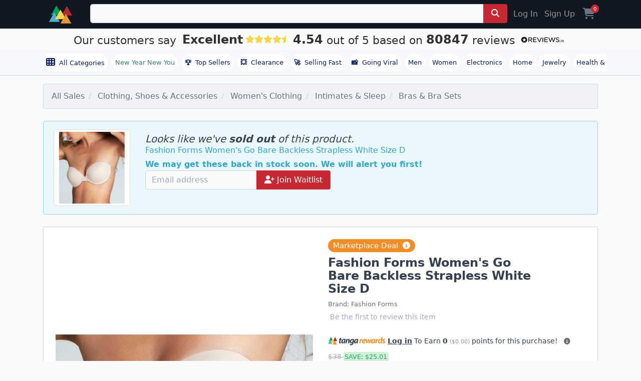

--- FILE ---
content_type: text/html; charset=utf-8
request_url: https://www.tanga.com/deals/df28f34667ab/fashion-forms-women-s-go-bare-backless-strapless-white-size-d?product_list_type=event_sale&product_list_value=6277
body_size: 22018
content:
<!DOCTYPE html>
<html lang="en" ng-app='tanga'>
  <head>
  <!-- v2/layouts/tanga -->
    
    <meta charset="utf-8">
    

<link rel="stylesheet" href="https://cdnjs.cloudflare.com/ajax/libs/font-awesome/6.7.2/css/all.min.css">
<script src="https://cdn.jsdelivr.net/npm/typesense@1.7.0/dist/typesense.min.js" defer></script>



  <script>
    window.dataLayer = window.dataLayer || [];
          window.dataLayer.push({
    'event': 'view_item',
    'ecommerce': {
        'currency': 'USD',
        'value': 12.99,
        'items': [{
            'item_id': "df28f34667ab",
            'item_name': "Fashion Forms Women&#39;s Go Bare Backless Strapless White Size D",
            'price': 12.99,
            'quantity': 1,
            'item_category': "Bras &amp; Bra Sets",
            'item_brand': "Fashion Forms"
        }]
    },
    'page_type': 'product',
    'cj_page_type': 'productDetail',
    'product_id': 'df28f34667ab',
    'product_details': {
        'id': "df28f34667ab",
        'item_id': "df28f34667ab",
        'name': "Fashion Forms Women&#39;s Go Bare Backless Strapless White Size D",
        'item_name': "Fashion Forms Women&#39;s Go Bare Backless Strapless White Size D",
        'currency': 'USD',
        'category': "Bras &amp; Bra Sets",
        'brand': "Fashion Forms"
    },
    'affiliate' : {
        'username': "",
        'external_id': '',
        'external_child_id': ''
    },
    'ab_tests' : [] ,
    'site_type': 'd',
    'email': '',
    'totalvalue': ''
});


  </script>
    <script async src="https://www.googleoptimize.com/optimize.js?id=OPT-PKHRM8X"></script>
  <!-- Google Tag Manager -->
<script>(function(w,d,s,l,i){w[l]=w[l]||[];w[l].push({'gtm.start':
new Date().getTime(),event:'gtm.js'});var f=d.getElementsByTagName(s)[0],
j=d.createElement(s),dl=l!='dataLayer'?'&l='+l:'';j.async=true;j.src=
'https://www.googletagmanager.com/gtm.js?id='+i+dl;f.parentNode.insertBefore(j,f);
})(window,document,'script','dataLayer','GTM-KXV7Z3Q');</script>
<!-- End Google Tag Manager -->



  <script>
  (function() {
      var s = document.getElementsByTagName('script')[0]
        , p = document.createElement('script');
      p.async = 'async';
      p.src = '//rum-static.pingdom.net/pa-55e7c971abe53d6a04c04d5e.js';
      s.parentNode.insertBefore(p, s);
  })();
</script>


<meta name="uid" content="" />
<meta name="msvalidate.01" content="125B8B79D1FD9434CF4AB22ADD2A306E" />
<meta content="" name="user-status"/>
<meta name="server-time" content="1768586847"/>
<link rel="shortcut icon" type="image/x-icon" href="https://assetcdn2.tanga.com/tanga_favicon.ico" />

<meta content="width=device-width, initial-scale=1, shrink-to-fit=no, viewport-fit=cover" name="viewport"/>

<meta http-equiv="x-ua-compatible" content="ie=edge">
<meta content="tanga.com" name="author"/>
<meta content="all, follow" name="robots"/>
<meta content="index, follow, snippet, archive" name="googlebot"/>
<meta content="487020251657996" property="fb:app_id"/>
<meta content="Tanga" property="og:site_name"/>
<meta content="https://www.tanga.com/deals/df28f34667ab/fashion-forms-women-s-go-bare-backless-strapless-white-size-d" property="og:url"/>
<meta content='website' property='og:type' />

<meta name="csrf-param" content="authenticity_token" />
<meta name="csrf-token" content="N3mRRg25USbZq595ETpyI+7++bgyooRtP0JyPWipcoSZWIgtOscuOs0oeaEQWGm8Th9/fJtEFTUg/w9WT0rewA==" />

    <meta name="description" content="This strapless bra is perfect for special evenings out! It features inside push-up cups for extra shape and support and silicone side wings for a seamless, backless look. | Fashion Forms Women&#39;s Go Bare Backless Strapless - 16540, DD.." />
    <meta name="title" content="Fashion Forms Women&#39;s Go Bare Backless Strapless White Size D" />
    <meta name="keywords" content="Fashion Forms Women&#39;s Go Bare Backless Strapless White Size D" />
    <link rel="preload" as="image" href="https://images5.tanganetwork.com/prod?bucket=tanga-fetched-images-prod&amp;filename=8a2ff72e0e7e8dd08f3ebe09.jpeg&amp;width=635&amp;height=635&amp;quality=80">


              <meta property="og:image" content="https://images5.tanganetwork.com/prod?bucket=tanga-fetched-images-prod&amp;filename=abbaa5ac9a9c231f1831391f.jpeg&amp;width=400&amp;height=350&amp;quality=80"></meta>
    <meta property="og:title" content="Fashion Forms Women&#39;s Go Bare Backless Strapless White Size D"></meta><meta property="og:url" content="https://www.tanga.com/deals/df28f34667ab/fashion-forms-women-s-go-bare-backless-strapless-white-size-d"></meta><meta property="og:type" content="product"></meta><meta property="og:description" content="Fashion Forms Women&#39;s Go Bare Backless Strapless White Size D - "></meta>


<link href="/manifest.json" rel="manifest" />

<title>Fashion Forms Women&#39;s Go Bare Backless Strapless White Size D - Tanga</title>

<link rel="canonical" href="https://www.tanga.com/deals/df28f34667ab/fashion-forms-women-s-go-bare-backless-strapless-white-size-d" />
<link rel="alternate" type="application/rss+xml" title="RSS" href="/feeds/current_deal.xml" />

<link rel="stylesheet" media="screen" href="https://assetcdn2.tanga.com/assets/v2/application-e7c4c5052894b1ee6e3eddd7042b8dc96a2c38cf76e309970e49e73ecc97d12a.css" />

<script>
  window.Dino ||= {};
  Dino.PageInfo = {};
  Dino.PageInfo.current_user = {
      beta_user: 'false',
      known_customer: 'false',
      id: '',
      first_name: '',
      last_name: '',
      full_name: '',
      status: '',
      layout: null,
      email_address: '',
      cart_uuid: '',
      session_id: '1e694fdc-fcc4-4648-ae60-6ce6dc21c005'
  };


</script>



<script src="https://cdn.attn.tv/tanga/dtag.js"></script>




  <script type="text/javascript">
    window.lazySizesConfig = window.lazySizesConfig || {};
      Object.defineProperty(window.lazySizesConfig,"loadMode",{
        get: function() { return 2; },
        set: function(value) {
          /* Ignore any set value */
          console.log('set lazySizesConfig.loadMode to', value);
        }
      });
  </script>


    <script src="https://assetcdn2.tanga.com/assets/v2/application-27f490c84e67fc3016c339f1ce672c7bfd1219ea6a102a425ad66e2a97952234.js" defer="defer"></script>

      <script id='merchantWidgetScript' src="https://www.gstatic.com/shopping/merchant/merchantwidget.js" async></script>
      <script type="text/javascript">
        window.addEventListener("load", function () {
          setTimeout(() => {
            if (window.merchantwidget) {
              merchantwidget.start({
                position: "RIGHT_BOTTOM",
                sideMargin: 21,
                bottomMargin: 33,
                mobileSideMargin: 12,
                mobileBottomMargin: 85
              });
            }
          }, 3200); // delay 3.2s after onload for appearance to not blast popups on users
        });
      </script>



<!-- AdThrive Head Tag 1.0.40 -->
<script>

  setTimeout(function() {
    (function(w, d) {
      w.adthrive = w.adthrive || {};
      w.adthrive.cmd = w.adthrive.cmd || [];
      w.adthrive.plugin = 'adthrive-ads-1.0.40-manual';
      w.adthrive.host = 'ads.adthrive.com';
      var s = d.createElement('script');
      s.async = true;
      s.referrerpolicy='no-referrer-when-downgrade';
      s.src = 'https://' + w.adthrive.host + '/sites/5c4229c8c87cbe7e75025246/ads.min.js?referrer=' + w.encodeURIComponent(w.location.href);
      var n = d.getElementsByTagName('script')[0];
      n.parentNode.insertBefore(s, n);
    })(window, document);
  }, 3200); // 3.2 second delay before loading ads to prevent blocking the page load
</script>
<!-- End of AdThrive Head Tag -->




    <!-- LiveConnectTag for advertisers -->
  <script type="text/javascript" src="//b-code.liadm.com/a-041k.min.js" async defer charset="utf-8"></script>
<!-- LiveConnectTag for advertisers -->


    <meta name="viewport" content="width=device-width,initial-scale=1">
    <meta name="theme-color" content="#317EFB">
    <link rel="manifest" href="/manifest.json">

    <!-- iOS standalone support -->
    <meta name="mobile-web-app-capable" content="yes">
    <meta name="apple-mobile-web-app-status-bar-style" content="black-translucent">
    <link
      rel="apple-touch-icon"
      href="https://s3.amazonaws.com/tanga-images/d679736d41ceff05f1852a9fd12406e4.png"
    >


  </head>
  <body id="tanga">
    <div id="site-contents">
      <script src="https://unpkg.com/fitty/dist/fitty.min.js"></script>
      <script>
        document.addEventListener('DOMContentLoaded', () => {
        fitty('.sale-title', {
          minSize: 32,
          maxSize: 80,
          multiLine: true
        });
      });
      </script>
      <script>
        var findMiddleProductCard = function() {
            var screenWidth = window.innerWidth || document.documentElement.clientWidth;

            // Check for mobile
            if (screenWidth <= 600) {
                var viewportHeight = window.innerHeight || document.documentElement.clientHeight,
                    productCards = document.querySelectorAll('.product-card'),
                    middleProductCardIndex = -1;

                // Find the index of the product card that is in the middle of the viewport vertically
                for (var i = 0; i < productCards.length; i++) {
                    var rect = productCards[i].getBoundingClientRect();
                    if (rect.top >= 0 && rect.bottom <= viewportHeight) {
                        middleProductCardIndex = i;
                        break;
                    }
                }

                // Remove the class from all image-hover elements
                var imageHovers = document.querySelectorAll('.image-hover');
                imageHovers.forEach(function(imageHover) {
                    imageHover.classList.remove('mobile-img-hover');
                });

                // If a product card is found in the middle of the viewport, add the class to its corresponding image-hover element
                if (middleProductCardIndex !== -1) {
                    var imageHover = productCards[middleProductCardIndex].querySelector('.image-hover');
                    if (imageHover) {
                        imageHover.classList.add('mobile-img-hover');
                    }
                }
            }
        };

        window.addEventListener('scroll', findMiddleProductCard);
        window.addEventListener('resize', findMiddleProductCard);

        // <-- Carousels
        document.addEventListener('DOMContentLoaded', function() {
          // 1) arrow-button clicks
          document.querySelectorAll('.scroll-btn').forEach(function(btn) {
            btn.addEventListener('click', function() {
              var dir     = btn.classList.contains('left') ? -1 : 1;
              var wrapper = btn.parentNode.querySelector('.scrolling-wrapper');
              if (!wrapper) return;
              wrapper.scrollBy({ left: dir * wrapper.clientWidth,
                                behavior: 'smooth' });
            });
          });

          // 2) wheel → for wrappers with .img-deck, map vertical wheel to X scroll
         document.querySelectorAll('.scrolling-wrapper.desktop-swipe')
          .forEach(function (wrapper) {
            let pendingDelta = 0
            let frameScheduled = false

            function onWheel(e) {
              // only intercept vertical scroll
              if (Math.abs(e.deltaY) <= Math.abs(e.deltaX)) {
                return
              }
              e.preventDefault()

              // accumulate how far we want to scroll this frame
              pendingDelta += e.deltaY

              if (!frameScheduled) {
                frameScheduled = true
                // add request AnimationFrame
                requestAnimationFrame(function () {
                  wrapper.scrollBy({
                    left: pendingDelta,
                    behavior: 'smooth'
                  })
                  pendingDelta = 0
                  frameScheduled = false
                })
              }
            }

            wrapper.addEventListener('wheel', onWheel, { passive: false })
          })

          // 3) touch → detect swipes on all wrappers; for .img-deck allow vertical swipes
          document.querySelectorAll('.snap-scrolling-wrapper').forEach(function(wrapper) {
            var startX = 0, startY = 0;
            var threshold = 40;

            wrapper.addEventListener('touchstart', function(e) {
              startX = e.touches[0].clientX;
              startY = e.touches[0].clientY;
            }, { passive: true });

            wrapper.addEventListener('touchend', function(e) {
              var dx = e.changedTouches[0].clientX - startX;
              var dy = e.changedTouches[0].clientY - startY;

              // if this wrapper is an img-deck, prioritise vertical swipes
              if (wrapper.classList.contains('img-deck') &&
                  Math.abs(dy) > threshold) {
                // swipe up (dy<0) → scroll right, swipe down (dy>0) → scroll left
                wrapper.scrollBy({
                  left: dy < 0 ? wrapper.clientWidth : -wrapper.clientWidth,
                  behavior: 'smooth'
                });
                return;
              }

              // otherwise handle only horizontal swipes
              if (Math.abs(dx) < Math.abs(dy) || Math.abs(dx) < threshold) {
                return;
              }
              wrapper.scrollBy({
                left: dx > 0 ? -wrapper.clientWidth : wrapper.clientWidth
              });
            }, { passive: true });
          });
        });
      </script>

      <div class="sticky-top">


  <div class="tanga-header mbl-menu container-fluid px-0">
    <div class="container px-3">
      <nav class="navbar-toggleable-sm justify-content-between py-md-2 text-center text-md-left">
        <div class="navbar-collapse d-flex">

          <span class="mr-3 mr-md-4 text-md-left justify-content-center align-self-center">
            <a href="/">
              <img width='110' height='28' style="width:70px !important;height:40px !important;" class="tanga-logo" src='https://assetcdn2.tanga.com/assets/logos/tanga-logo-triangles-f6cd127ed90874d27690248b5101d35f6592c3ce2b4de00291d3ab47ead04311.svg' alt='tanga deals'>
            </a>
          </span>

          <div class='d-flex w-100 justify-content-middle'>

            <div data-react-class="TN.V2.BetaSearch.BetaSearch" data-react-props="{&quot;prerender&quot;:true,&quot;beta&quot;:false,&quot;placeholder&quot;:&quot;Search Hot Deals, Holiday Deals, Jump Starter, Giftable Gear, Men&#39;s Long Sleeved Shirts, Farberware Cookwear, Software Deals, Top Sellers, Clearance, Trending Now, Holiday Favorites, Gift Ideas, Sherpa&quot;,&quot;products&quot;:[{&quot;image_urls&quot;:[&quot;https://s3.amazonaws.com/tanga-images/b6b16dc583d8.png&quot;,&quot;https://s3.amazonaws.com/tanga-fetched-images-prod/050d6b89db1cf431dcc5e475.jpeg&quot;,&quot;https://s3.amazonaws.com/tanga-fetched-images-prod/65887763108ef23ab04d6a48.jpeg&quot;,&quot;https://s3.amazonaws.com/tanga-fetched-images-prod/d7c6b2295e2df519a1766eb8.jpeg&quot;,&quot;https://s3.amazonaws.com/tanga-fetched-images-prod/bf42743499d247229c074e23.jpeg&quot;,&quot;https://s3.amazonaws.com/tanga-fetched-images-prod/2ef094175cd39910ee7e878b.jpeg&quot;,&quot;https://s3.amazonaws.com/tanga-fetched-images-prod/c96c29686fb12968139d7d51.jpeg&quot;,&quot;https://s3.amazonaws.com/tanga-fetched-images-prod/475bca4e086dc215808209e8.jpeg&quot;],&quot;name&quot;:&quot;6 Pack Large Clothes Storage Bags with Handle&quot;,&quot;msrp&quot;:null,&quot;normal_price&quot;:19.99,&quot;review_count&quot;:63147,&quot;review_rating&quot;:4.4,&quot;uuid&quot;:&quot;dccbfedbea22&quot;},{&quot;image_urls&quot;:[&quot;https://s3.amazonaws.com/tanga-fetched-images-prod/64bdf308262fe7d15c493321.webp&quot;,&quot;https://s3.amazonaws.com/tanga-fetched-images-prod/8570105d0f46f429fe671a57.webp&quot;,&quot;https://s3.amazonaws.com/tanga-fetched-images-prod/9b0a3c4bb7ce18d81c6d36f1.webp&quot;,&quot;https://s3.amazonaws.com/tanga-fetched-images-prod/8b20f792ff35af214d203cae.webp&quot;,&quot;https://s3.amazonaws.com/tanga-fetched-images-prod/6addcd78f4bda1bfb8013a80.webp&quot;,&quot;https://s3.amazonaws.com/tanga-fetched-images-prod/dc4ae3acbaa8e69926ab6673.webp&quot;,&quot;https://s3.amazonaws.com/tanga-fetched-images-prod/8a356d00979cbd607c801e15.webp&quot;,&quot;https://s3.amazonaws.com/tanga-fetched-images-prod/85ac1b3f41645b42eefe6ca0.webp&quot;,&quot;https://s3.amazonaws.com/tanga-fetched-images-prod/cde316c4f85cc492c2aa98fe.webp&quot;],&quot;name&quot;:&quot;Razor 12V Crazy Cart Shift Electric Drifting Go Kart&quot;,&quot;msrp&quot;:240.99,&quot;normal_price&quot;:99.99,&quot;review_count&quot;:133,&quot;review_rating&quot;:3.9,&quot;uuid&quot;:&quot;6213b2c12505&quot;},{&quot;image_urls&quot;:[&quot;https://s3.amazonaws.com/tanga-images/3b349534d528.png&quot;,&quot;https://s3.amazonaws.com/tanga-fetched-images-prod/9f696eb42a41afcd8a80dfbf.webp&quot;,&quot;https://s3.amazonaws.com/tanga-images/397f2d2b1a6a.webp&quot;,&quot;https://s3.amazonaws.com/tanga-fetched-images-prod/1708fb8517e47aa7965e4e28.webp&quot;,&quot;https://s3.amazonaws.com/tanga-fetched-images-prod/2c8d2f8b88f5f4dc7d5df5b2.webp&quot;,&quot;https://s3.amazonaws.com/tanga-fetched-images-prod/d4d386019d7232e7c9628e12.webp&quot;,&quot;https://s3.amazonaws.com/tanga-fetched-images-prod/b06d45261dbbc834bddb1d84.webp&quot;,&quot;https://s3.amazonaws.com/tanga-fetched-images-prod/0ac5428acec19e5bfae641a1.webp&quot;,&quot;https://s3.amazonaws.com/tanga-fetched-images-prod/bdd7840f0c41ba1543d2031f.webp&quot;,&quot;https://s3.amazonaws.com/tanga-fetched-images-prod/3db94a0454aeab143bd6bb70.webp&quot;,&quot;https://s3.amazonaws.com/tanga-images/eda0c3f29a9c.webp&quot;,&quot;https://s3.amazonaws.com/tanga-images/f1facaf00a4e.webp&quot;],&quot;name&quot;:&quot;Amazfit Bip 5 Smartwatch&quot;,&quot;msrp&quot;:89.99,&quot;normal_price&quot;:32.99,&quot;review_count&quot;:27,&quot;review_rating&quot;:3.4,&quot;uuid&quot;:&quot;fe0b19f06985&quot;},{&quot;image_urls&quot;:[&quot;https://s3.amazonaws.com/tanga-fetched-images-prod/e0cbede5094709422567d349.jpeg&quot;,&quot;https://s3.amazonaws.com/tanga-fetched-images-prod/b4155ed1783537619f31f927.jpeg&quot;,&quot;https://s3.amazonaws.com/tanga-fetched-images-prod/57c44ff483943fd4e1a5bd92.jpeg&quot;,&quot;https://s3.amazonaws.com/tanga-fetched-images-prod/70e4dfaa5ccb33b6edc56ec0.jpeg&quot;,&quot;https://s3.amazonaws.com/tanga-fetched-images-prod/3a58f5d07c63290569d485da.jpeg&quot;,&quot;https://s3.amazonaws.com/tanga-fetched-images-prod/6257d86f5ea68b31b4694976.jpeg&quot;,&quot;https://s3.amazonaws.com/tanga-fetched-images-prod/c2ebcd483943c719949cee76.jpeg&quot;,&quot;https://s3.amazonaws.com/tanga-fetched-images-prod/94d73f48df4365c402bfb0c4.jpeg&quot;,&quot;https://s3.amazonaws.com/tanga-fetched-images-prod/f761152c573f40e811a71775.jpeg&quot;,&quot;https://s3.amazonaws.com/tanga-fetched-images-prod/4947eb5788ac441dc4c64877.jpeg&quot;],&quot;name&quot;:&quot;3-Pack Mens Slim Fit Fleece Jogger Sweatpants (S-3XL)&quot;,&quot;msrp&quot;:98.0,&quot;normal_price&quot;:24.99,&quot;review_count&quot;:1,&quot;review_rating&quot;:5.0,&quot;uuid&quot;:&quot;61d445228b7c&quot;},{&quot;image_urls&quot;:[&quot;https://s3.amazonaws.com/tanga-fetched-images-prod/8ee8be01ef889768792071ef.webp&quot;],&quot;name&quot;:&quot;AA Batteries - 48pk Alkaline Battery - up&amp;up: Household Batteries&quot;,&quot;msrp&quot;:29.99,&quot;normal_price&quot;:12.99,&quot;review_count&quot;:50,&quot;review_rating&quot;:4.0,&quot;uuid&quot;:&quot;6e934fcda03f&quot;},{&quot;image_urls&quot;:[&quot;https://s3.amazonaws.com/tanga-fetched-images-prod/b496ae88b3b9c4a62ca62d5c.webp&quot;,&quot;https://s3.amazonaws.com/tanga-fetched-images-prod/2526727c5dbc75a47daf2785.webp&quot;,&quot;https://s3.amazonaws.com/tanga-fetched-images-prod/bd839daa3679ea9fc13f2371.webp&quot;,&quot;https://s3.amazonaws.com/tanga-fetched-images-prod/9e2fe7187083b0f3bd377fdf.jpeg&quot;,&quot;https://s3.amazonaws.com/tanga-fetched-images-prod/e9d5b0f1664884d5a58d50d3.webp&quot;,&quot;https://s3.amazonaws.com/tanga-fetched-images-prod/0558ecd2e914287d3aa612aa.jpeg&quot;,&quot;https://s3.amazonaws.com/tanga-fetched-images-prod/a318dbb93e78ce98dacd6aca.jpeg&quot;,&quot;https://s3.amazonaws.com/tanga-fetched-images-prod/ce989c6ad32bec035da9d490.webp&quot;],&quot;name&quot;:&quot;USB Type C Charger 4 Port Charger Adapter&quot;,&quot;msrp&quot;:null,&quot;normal_price&quot;:5.99,&quot;review_count&quot;:1358,&quot;review_rating&quot;:4.6,&quot;uuid&quot;:&quot;a3721634323b&quot;}],&quot;searchPath&quot;:&quot;/deals/search?q=&quot;,&quot;categories&quot;:[{&quot;name&quot;:&quot;Software Deals&quot;,&quot;href&quot;:&quot;/deals/work-smarter-not-harder-discounted-software-deals&quot;},{&quot;name&quot;:&quot;Stuff for Your Car&quot;,&quot;href&quot;:&quot;/deals/car-auto-essentials&quot;},{&quot;name&quot;:&quot;Pet Essentials&quot;,&quot;href&quot;:&quot;/deals/pet-essentials&quot;},{&quot;name&quot;:&quot;Don&#39;t Pay Retail&quot;,&quot;href&quot;:&quot;/deals/don-t-pay-retail&quot;},{&quot;name&quot;:&quot;Stay Warm For Less&quot;,&quot;href&quot;:&quot;/deals/stay-warm-for-less&quot;}],&quot;formClass&quot;:&quot;&quot;,&quot;site_id&quot;:&quot;1&quot;,&quot;site_name&quot;:&quot;tanga&quot;,&quot;development&quot;:false,&quot;inputClass&quot;:&quot;search__field form-control&quot;,&quot;inputType&quot;:&quot;search&quot;,&quot;includeGoButton&quot;:true,&quot;query&quot;:null,&quot;fixed_search_for_mobile&quot;:false}" style="width: 100%;"></div>
          </div>

          <div class="hidden-sm-down d-flex justify-content-end">
              <a href="https://www.tanga.com/login?return_path=%2Fdeals%2Fdf28f34667ab%2Ffashion-forms-women-s-go-bare-backless-strapless-white-size-d%3Fproduct_list_type%3Devent_sale%26product_list_value%3D6277" class="nav-link nav-item text-muted">Log In</a>
              <a href="https://www.tanga.com/users/new?return_path=%2Fdeals%2Fdf28f34667ab%2Ffashion-forms-women-s-go-bare-backless-strapless-white-size-d%3Fproduct_list_type%3Devent_sale%26product_list_value%3D6277" class="nav-link nav-item text-muted">Sign Up</a>
          </div>
          <div class="d-flex justify-content-center align-items-center">
            <a class="nav-link nav-item cart pl-2" title="Cart" href="https://www.tanga.com/orders/new"><i class='fas fa-shopping-cart fs-24 align-text-bottom'></i> <span class='cart-count'>0</span></a>


          </div>
        </div>
      </nav>
    </div>
  </div>
</div>

  

<div class="TextBanner " >
  <a id="reviews_io" rel="noopener nofollow" style="display:inline-block;" href="http://www.reviews.io/company-reviews/store/tanga.com?utm_source=tanga.com&amp;utm_medium=widget&amp;utm_campaign=text-banner" target="_blank">
    <div>
      <span class="TextBanner__text TextBanner__text--customerssay">
        Our customers say
      </span>
      <span class="TextBanner__text TextBanner__text--outof ruk_big">Excellent</span>
      <span class="TextBanner__stars RatingStars RatingStars--large">
        <div data-react-class="StarsWidget" data-react-props="{&quot;rating&quot;:&quot;4.54&quot;}"></div>
      </span>

      <div class="noBreakWrap">
        <span class="TextBanner__text TextBanner__text--customerssay">
        <div class="ruk_big"> 4.54 </div>
        out of 5 based on
        <div class="ruk_big">80847</div>
        reviews
        </span><span class="ReviewsLogo ReviewsLogo--small">
        <img loading="lazy" class="img-fluid" src="https://assets.reviews.io/img/all-global-assets/logo/reviewsio-logo.svg" alt="Tanga Reviews" style="width: 105px;"></span>
      </div>
    </div>
  </a>
</div>



      <div class="nav-bar normal-nav container-fluid px-0 mb-0 mb-sm-3 mb-md-3 bb-1-cloud">
        <div class="nav-bar-container container px-0">
          <span class="nav-bar-shadow hidden-md-up"></span>

          <nav class="nav-bar-scrollable navbar justify-content-start flex-row py-2 track-internal-link"
              data-internal-campaign="header_navigation">


            <a href="/categories/all" class="nav-link nav-item nav-badge" style="font-weight: 500;" id="all-categories">
              <i class="fa fa-th mr-1 fs-18 align-text-bottom"></i> All Categories
            </a>

              <a href="/deals/new-year-new-you"
                class="nav-item nav-link nav-badge top-level" style="color: #3c7f6e !important;font-weight: 500;">New Year New You</a>
            <a href="/deals/top-sellers" class="nav-link nav-item nav-badge" id="top-sellers-trending"><b class="pr-2">🏆</b>Top Sellers</a>
            <a href="/deals/clearance"  class="nav-link nav-item nav-badge top-level" id="clearance"><b class="pr-2">💥</b>Clearance</a>
            <a href="/deals/trending/selling-fast" class="nav-link nav-item nav-badge" id="selling-fast"><b class="pr-2">🚀</b>Selling Fast</a>
            <a href="/deals/trending/going-viral" class="nav-link nav-item nav-badge" id="super-deals"><b class="pr-2">📸</b>Going Viral</a>
            <a href="/departments/men" class="nav-link nav-item nav-badge" id="men">Men</a>
            <a href="/departments/women" class="nav-link nav-item nav-badge" id="women">Women</a>
            <a href="/departments/electronics" class="nav-link nav-item nav-badge" id="electronics">Electronics</a>
            <a href="/departments/home" class="nav-link nav-item nav-badge" id="home">Home</a>
            <a href="/departments/jewelry" class="nav-link nav-item nav-badge" id="jewelry">Jewelry</a>
            <a href="/departments/health-beauty-e" class="nav-link nav-item nav-badge" id="heath-and-beauty">Health & Beauty</a>
          </nav>
        </div>
      </div>



      
      



<meta content="Fashion Forms" name="brand_name">

  <script>
var google_tag_params = {"ecomm_pagetype":"product","ecomm_prodid":["df28f34667ab"],"ecomm_totalvalue":[12.99]}
</script>

<div class="product catalog container px-0 px-md-3 overflow-x-hidden" data-channel-slug="women">

    

<script type = "application/ld+json">
    {
      "@context":"http://schema.org",
      "@type": "Product",
      "name": "Fashion Forms Women's Go Bare Backless Strapless White Size D",
      "productId": "df28f34667ab",
      "sku": "df28f34667ab",
      "category": "Clothing, Shoes & Accessories > Women's Clothing > Intimates & Sleep > Bras & Bra Sets",
      "brand": {
        "@type": "Brand",
        "name": "Fashion Forms"
      },
      "gtin14": "",
      "description": "This strapless bra is perfect for special evenings out! It features inside push-up cups for extra shape and support and silicone side wings for a seamless, backless look. | Fashion Forms Women's Go Bare Backless Strapless - 16540, DD..",
      "image": "https://images5.tanganetwork.com/prod?bucket=tanga-fetched-images-prod&filename=abbaa5ac9a9c231f1831391f.jpeg&width=320&height=320&quality=80",
      
      "offers": [{"@type":"Offer","priceCurrency":"USD","availability":"http://schema.org/OutOfStock","price":"12.99","category":"Clothing, Shoes & Accessories > Women's Clothing > Intimates & Sleep > Bras & Bra Sets","image":"https://s3.amazonaws.com/tanga-fetched-images-prod/abbaa5ac9a9c231f1831391f.jpeg","sku":"GNV2296","mpn":"SLC1022782","gtin":"","url":"https://www.tanga.com/deals/df28f34667ab","color":"Brown","itemCondition":"http://schema.org/NewCondition","hasMerchantReturnPolicy":{"@type":"MerchantReturnPolicy","applicableCountry":"US","returnPolicyCategory":"https://schema.org/MerchantReturnFiniteReturnWindow","merchantReturnDays":30,"returnMethod":"https://schema.org/ReturnByMail","returnFees":"https://schema.org/ReturnFeesCustomerResponsibility"},"shippingDetails":{"@type":"OfferShippingDetails","shippingRate":{"@type":"MonetaryAmount","value":"0","currency":"USD"}}}]
    }
</script>


  <div class="category-list">
    <div class='row'>
<div class='col-md-12'>
<ul class='breadcrumb'>
<li class='breadcrumb-item'>
<a href="/">All Sales</a>
</li>
<li class='breadcrumb-item hidden-sm-down'>
<a href="https://www.tanga.com/deals/categories/11450">Clothing, Shoes &amp; Accessories</a>
</li>
<li class='breadcrumb-item hidden-sm-down'>
<a href="https://www.tanga.com/deals/categories/15724">Women&#39;s Clothing</a>
</li>
<li class='breadcrumb-item hidden-sm-down'>
<a href="https://www.tanga.com/deals/categories/11514">Intimates &amp; Sleep</a>
</li>
<li class='breadcrumb-item'>
<a href="https://www.tanga.com/deals/categories/63853">Bras &amp; Bra Sets</a>
</li>
</ul>
</div>
</div>

  </div>

    <div class="alert alert-info mt-4">
      <div class="row my-1">
          <div class="col-md-2 hidden-md-down">
            <img src="https://images5.tanganetwork.com/prod?bucket=tanga-fetched-images-prod&amp;filename=abbaa5ac9a9c231f1831391f.jpeg&amp;width=400&amp;height=400&amp;quality=80" class="img-fluid img-thumbnail" alt="Fashion Forms Women&#39;s Go Bare Backless Strapless White Size D" />
          </div>
        <div class="pt-2 col-md-10">
          <h5 class="mb-0">
            <em>Looks like we've <b>sold out</b> of this product.</em>
          </h5>
          <span>
            Fashion Forms Women&#39;s Go Bare Backless Strapless White Size D
          </span>
          <div class='mt-1'>
    <script src="https://www.google.com/recaptcha/api.js" async defer></script>
    <script>
      function onProductWaitlistSubmit(token) {
        document.getElementById("waitlist-form").submit();
      }
    </script>

    <b>We may get these back in stock soon. We will alert you first!</b>
    <form id='waitlist-form' class='form-inline' method='post' action='/deals/df28f34667ab/fashion-forms-women-s-go-bare-backless-strapless-white-size-d/waitlist'>
      <input type="hidden" name="authenticity_token" value="nLaReL8BO5f2/Pjsx0R8tGzs6O7KfUyV6tWBTukGqagyl4gTiH9Ei+J/HjTGJmcrzA1uKmOb3c31aPwlzuUF7A==" />
      <div class="input-group">
        <input class='form-control' type='email' id='email_address' name='email_address' value='' placeholder='Email address' required>
        <span class="input-group-btn">
          <button class="btn btn-primary g-recaptcha" data-sitekey="6LeP3RoUAAAAAJnKSZ5GmJH19t2-npBVJdFOVKt6" data-callback='onProductWaitlistSubmit'>
            <i class="fas fa-user-plus"></i>
            Join Waitlist
          </button>
        </span>
      </div>
    </form>
</div>

        </div>
      </div>
    </div>
      <div data-react-class="TN.Bands.TopSimilarProducts" data-react-props="{&quot;product_id&quot;:7439464,&quot;min_products&quot;:4,&quot;per_page&quot;:20,&quot;showMore&quot;:true,&quot;bs4&quot;:true}"></div>
      <div data-react-class="TN.Bands.AlsoViewed" data-react-props="{&quot;product_id&quot;:7439464,&quot;min_products&quot;:4,&quot;per_page&quot;:4,&quot;bs4&quot;:true}"></div>
      <div data-react-class="TN.Bands.AffiliateForVisit" data-react-props="{&quot;min_products&quot;:4,&quot;per_page&quot;:4,&quot;bs4&quot;:true}"></div>
      <div data-react-class="TN.Bands.TopSellers" data-react-props="{&quot;min_products&quot;:4,&quot;per_page&quot;:4,&quot;bs4&quot;:true}"></div>

<div class="product-container container-fluid bg-snow p-0 mt-0 mt-sm-4">
  <div class="container product bg-white p-md-4 p-md-3 mb-2 pt-0">
    <div class="row">
      


              <div class="images col-lg-6 col-12 py-3 py-md-0 mx-auto">
          <div style="overflow: hidden; width: 100%; position: relative;">
            <div class='images-full-size'>
                <a id="image_49091375"
                  target="_blank"
                  class="full-size-image active "
                  rel="noopener"
                  data-image-gallery-index="0"
                  href="#">
                  <picture class='img-fluid'>
                    <source srcset="https://images5.tanganetwork.com/prod?bucket=tanga-fetched-images-prod&amp;filename=8a2ff72e0e7e8dd08f3ebe09.jpeg&amp;width=500&amp;height=500&amp;quality=80 1x, https://images5.tanganetwork.com/prod?bucket=tanga-fetched-images-prod&amp;filename=8a2ff72e0e7e8dd08f3ebe09.jpeg&amp;width=1000&amp;height=1000&amp;quality=80 2x" media="(min-width: 1200px)" />
                    <source srcset="https://images5.tanganetwork.com/prod?bucket=tanga-fetched-images-prod&amp;filename=8a2ff72e0e7e8dd08f3ebe09.jpeg&amp;width=320&amp;height=320&amp;quality=80 1x, https://images5.tanganetwork.com/prod?bucket=tanga-fetched-images-prod&amp;filename=8a2ff72e0e7e8dd08f3ebe09.jpeg&amp;width=640&amp;height=640&amp;quality=80 2x" media="(min-width: 70px)" />
                    <img height='635' width='635' loading="eager" src="https://images5.tanganetwork.com/prod?bucket=tanga-fetched-images-prod&amp;filename=8a2ff72e0e7e8dd08f3ebe09.jpeg&amp;width=635&amp;height=635&amp;quality=80" alt="Fashion Forms Women&#39;s Go Bare Backless Strapless White Size D" class="rounded-bottom" />
                  </picture>
                </a>
                <a id="image_49091376"
                  target="_blank"
                  class="full-size-image  "
                  rel="noopener"
                  data-image-gallery-index="1"
                  href="#">
                  <picture class='img-fluid'>
                    <source srcset="https://images5.tanganetwork.com/prod?bucket=tanga-fetched-images-prod&amp;filename=c8b081d0864e27037c237338.jpeg&amp;width=500&amp;height=500&amp;quality=80 1x, https://images5.tanganetwork.com/prod?bucket=tanga-fetched-images-prod&amp;filename=c8b081d0864e27037c237338.jpeg&amp;width=1000&amp;height=1000&amp;quality=80 2x" media="(min-width: 1200px)" />
                    <source srcset="https://images5.tanganetwork.com/prod?bucket=tanga-fetched-images-prod&amp;filename=c8b081d0864e27037c237338.jpeg&amp;width=320&amp;height=320&amp;quality=80 1x, https://images5.tanganetwork.com/prod?bucket=tanga-fetched-images-prod&amp;filename=c8b081d0864e27037c237338.jpeg&amp;width=640&amp;height=640&amp;quality=80 2x" media="(min-width: 70px)" />
                    <img height='635' width='635' loading="lazy" src="https://images5.tanganetwork.com/prod?bucket=tanga-fetched-images-prod&amp;filename=c8b081d0864e27037c237338.jpeg&amp;width=635&amp;height=635&amp;quality=80" alt="Fashion Forms Women&#39;s Go Bare Backless Strapless White Size D" class="rounded-bottom" />
                  </picture>
                </a>
                <a id="image_49091372"
                  target="_blank"
                  class="full-size-image  "
                  rel="noopener"
                  data-image-gallery-index="2"
                  href="#">
                  <picture class='img-fluid'>
                    <source srcset="https://images5.tanganetwork.com/prod?bucket=tanga-fetched-images-prod&amp;filename=abbaa5ac9a9c231f1831391f.jpeg&amp;width=500&amp;height=500&amp;quality=80 1x, https://images5.tanganetwork.com/prod?bucket=tanga-fetched-images-prod&amp;filename=abbaa5ac9a9c231f1831391f.jpeg&amp;width=1000&amp;height=1000&amp;quality=80 2x" media="(min-width: 1200px)" />
                    <source srcset="https://images5.tanganetwork.com/prod?bucket=tanga-fetched-images-prod&amp;filename=abbaa5ac9a9c231f1831391f.jpeg&amp;width=320&amp;height=320&amp;quality=80 1x, https://images5.tanganetwork.com/prod?bucket=tanga-fetched-images-prod&amp;filename=abbaa5ac9a9c231f1831391f.jpeg&amp;width=640&amp;height=640&amp;quality=80 2x" media="(min-width: 70px)" />
                    <img height='635' width='635' loading="lazy" src="https://images5.tanganetwork.com/prod?bucket=tanga-fetched-images-prod&amp;filename=abbaa5ac9a9c231f1831391f.jpeg&amp;width=635&amp;height=635&amp;quality=80" alt="Fashion Forms Women&#39;s Go Bare Backless Strapless White Size D" class="rounded-bottom" />
                  </picture>
                </a>
              <div class='image-thumbnails-message'></div>
            </div>

            <ul class='images-thumbnails list-inline mt-3' id='image-thumbnails' style="cursor: pointer;">
                <li class=" image list-inline-item mr-3 mt-2 ">
                    <a                         href="#image_49091375"
                        rel="noopener"
                      class="a-img">
                      <picture class='img-fluid'>
                        <source srcset="https://images5.tanganetwork.com/prod?bucket=tanga-fetched-images-prod&amp;filename=8a2ff72e0e7e8dd08f3ebe09.jpeg&amp;width=50&amp;height=50&amp;quality=80 1x, https://images5.tanganetwork.com/prod?bucket=tanga-fetched-images-prod&amp;filename=8a2ff72e0e7e8dd08f3ebe09.jpeg&amp;width=100&amp;height=100&amp;quality=80 2x" />
                        <img width='50' height='50' loading="eager" alt="Fashion Forms Women&#39;s Go Bare Backless Strapless White Size D" src="https://images5.tanganetwork.com/prod?bucket=tanga-fetched-images-prod&amp;filename=8a2ff72e0e7e8dd08f3ebe09.jpeg&amp;width=50&amp;height=50&amp;quality=80">
                      </picture>
                    </a>
                </li>
                <li class=" image list-inline-item mr-3 mt-2 ">
                    <a                         href="#image_49091376"
                        rel="noopener"
                      class="a-img">
                      <picture class='img-fluid'>
                        <source srcset="https://images5.tanganetwork.com/prod?bucket=tanga-fetched-images-prod&amp;filename=c8b081d0864e27037c237338.jpeg&amp;width=50&amp;height=50&amp;quality=80 1x, https://images5.tanganetwork.com/prod?bucket=tanga-fetched-images-prod&amp;filename=c8b081d0864e27037c237338.jpeg&amp;width=100&amp;height=100&amp;quality=80 2x" />
                        <img width='50' height='50' loading="lazy" alt="Fashion Forms Women&#39;s Go Bare Backless Strapless White Size D" src="https://images5.tanganetwork.com/prod?bucket=tanga-fetched-images-prod&amp;filename=c8b081d0864e27037c237338.jpeg&amp;width=50&amp;height=50&amp;quality=80">
                      </picture>
                    </a>
                </li>
                <li class=" image list-inline-item mr-3 mt-2 not-available">
                    <a data-sku-id='14497773'
                      data-sku-name='Brown D'
                      data-sku-buyable='false'
                      data-sku-variant='Type'
                      data-sku-names='Brown D'
                      data-sku-ids='14497773'
                        href="#image_49091372"
                        rel="noopener"
                      class="a-img">
                      <picture>
                        <source srcset="https://images5.tanganetwork.com/prod?bucket=tanga-fetched-images-prod&amp;filename=abbaa5ac9a9c231f1831391f.jpeg&amp;width=50&amp;height=50&amp;quality=80 1x, https://images5.tanganetwork.com/prod?bucket=tanga-fetched-images-prod&amp;filename=abbaa5ac9a9c231f1831391f.jpeg&amp;width=100&amp;height=100&amp;quality=80 2x" />
                        <img width='50' height='50' loading="lazy" alt="Fashion Forms Women&#39;s Go Bare Backless Strapless White Size D" src="https://images5.tanganetwork.com/prod?bucket=tanga-fetched-images-prod&amp;filename=abbaa5ac9a9c231f1831391f.jpeg&amp;width=50&amp;height=50&amp;quality=80">
                      </picture>
                    </a>
                </li>
            </ul>
          </div>
          <!--Use old image gallery for now-->
          <!-- Root element of PhotoSwipe. Must have class pswp. -->
<div class="pswp" tabindex="-1" role="dialog" aria-hidden="true">
    <!-- Background of PhotoSwipe.
         It's a separate element as animating opacity is faster than rgba(). -->
    <div class="pswp__bg"></div>
    <!-- Slides wrapper with overflow:hidden. -->
    <div class="pswp__scroll-wrap">
        <!-- Container that holds slides.
            PhotoSwipe keeps only 3 of them in the DOM to save memory.
            Don't modify these 3 pswp__item elements, data is added later on. -->
        <div class="pswp__container">
            <div class="pswp__item"></div>
            <div class="pswp__item"></div>
            <div class="pswp__item"></div>
        </div>
        <!-- Default (PhotoSwipeUI_Default) interface on top of sliding area. Can be changed. -->
        <div class="pswp__ui pswp__ui--hidden">
            <div class="pswp__top-bar">
                <!--  Controls are self-explanatory. Order can be changed. -->
                <div class="pswp__counter"></div>
                <button class="pswp__button pswp__button--close" title="Close (Esc)"></button>
                <button class="pswp__button pswp__button--share" title="Share"></button>
                <button class="pswp__button pswp__button--fs" title="Toggle fullscreen"></button>
                <button class="pswp__button pswp__button--zoom" title="Zoom in/out"></button>
                <!-- element will get class pswp__preloader--active when preloader is running -->
                <div class="pswp__preloader">
                    <div class="pswp__preloader__icn">
                        <div class="pswp__preloader__cut">
                            <div class="pswp__preloader__donut"></div>
                        </div>
                    </div>
                </div>
            </div>
            <div class="pswp__share-modal pswp__share-modal--hidden pswp__single-tap">
                <div class="pswp__share-tooltip"></div>
            </div>
            <button class="pswp__button pswp__button--arrow--left" title="Previous (arrow left)">
            </button>
            <button class="pswp__button pswp__button--arrow--right" title="Next (arrow right)">
            </button>
            <div class="pswp__caption">
                <div class="pswp__caption__center"></div>
            </div>
        </div>
    </div>
</div>

<script>
    var urls = ["https://images5.tanganetwork.com/prod?bucket=tanga-fetched-images-prod&filename=abbaa5ac9a9c231f1831391f.jpeg&width=1000&height=1000&quality=80","https://images5.tanganetwork.com/prod?bucket=tanga-fetched-images-prod&filename=8a2ff72e0e7e8dd08f3ebe09.jpeg&width=1000&height=1000&quality=80","https://images5.tanganetwork.com/prod?bucket=tanga-fetched-images-prod&filename=c8b081d0864e27037c237338.jpeg&width=1000&height=1000&quality=80"]
    var pswpElement = document.querySelectorAll('.pswp')[0];
    items = urls.map((url) => {
        return {
            src: url,
            w: 1000,
            h: 1000
        }
    })
</script>
<script>
// Swipe when in the photoswipe carousel
// Bind event listeners for touch navigation
document.querySelector('.pswp__scroll-wrap').addEventListener('touchstart', function(e) {
    var touchStartX = e.touches[0].clientX;

    // Event listener for touch move
    var touchMoveListener = function(e) {
        // Calculate the distance moved
        var touchMoveX = e.touches[0].clientX;
        var deltaX = touchStartX - touchMoveX;

        if (Math.abs(deltaX) > 240) {
            if (deltaX > 0) {
                // Navigate to the next slide
                document.querySelector('.pswp__button--arrow--right').click();
            } else {
                // Navigate to the previous slide
                document.querySelector('.pswp__button--arrow--left').click();
            }
            // Remove the touch move event listener after navigation
            document.removeEventListener('touchmove', touchMoveListener);
        }
    };

    // Add touch move event listener
    document.addEventListener('touchmove', touchMoveListener, { passive: true });

    document.addEventListener('touchend', function() {
        // Remove the touch move event listener
        document.removeEventListener('touchmove', touchMoveListener);
    });
});
</script>

        </div>
<script>
     document.querySelectorAll('.full-size-image').forEach(function (element) {
      element.addEventListener('touchstart', function (e) {
          var touchStartX = e.touches[0].clientX;

          // Event listener for touch move
          var touchMoveListener = function (e) {
              // Calculate the distance moved
              var touchMoveX = e.touches[0].clientX;
              var deltaX = touchMoveX - touchStartX;

              if (Math.abs(deltaX) > 50) {
                  if (deltaX < 0) {
                      // Swipe left: add active class to next element
                      var nextElement = element.nextElementSibling;
                      if (!nextElement) {
                          nextElement = element.parentElement.firstElementChild; // Loop back to the first
                      }
                      if (handleSwipe(nextElement)) {
                          return; // Stop navigation if handleSwipe indicates no action
                      }
                  } else {
                      // Swipe right: add active class to previous element
                      var prevElement = element.previousElementSibling;
                      if (!prevElement) {
                          prevElement = element.parentElement.lastElementChild; // Loop back to the last
                      }
                      if (handleSwipe(prevElement)) {
                          return; // Stop navigation if handleSwipe indicates no action
                      }
                  }
                  // Remove the touch move event listener after navigation
                  document.removeEventListener('touchmove', touchMoveListener);
              }
          };

          // Add touch move event listener
          document.addEventListener('touchmove', touchMoveListener, { passive: true });

          document.addEventListener('touchend', function () {
              // Remove the touch move event listener
              document.removeEventListener('touchmove', touchMoveListener);
          });
      });
  });

  function handleSwipe(targetElement) {
    if (targetElement.classList.contains('is-video')) {
        // Scroll to #additional-info
        const additionalInfoElement = document.getElementById('additional-info');
        if (additionalInfoElement) {
            additionalInfoElement.scrollIntoView({ behavior: 'smooth' });
        }

        setTimeout(() => {
            const firstElement = document.querySelector('.full-size-image:first-child');
            if (firstElement) {
                slideToElement(firstElement);
            }
        }, 500);

        return true;
    }

    slideToElement(targetElement);
    return false; // Allow normal slide behavior
}

  function slideToElement(targetElement) {
      // Remove active class from all elements
      document.querySelectorAll('.full-size-image').forEach(function (element) {
          element.classList.remove('active');
      });

      // Add active class to the target element
      targetElement.classList.add('active');

      // Highlight the corresponding thumbnail
      highlightThumbnail(targetElement);

      // Handle loop behavior for first and last elements
      if (targetElement.nextElementSibling === null) {
          const firstElement = document.querySelector('.full-size-image:first-child');
          firstElement.classList.add('active');
          highlightThumbnail(firstElement);
      } else if (targetElement.previousElementSibling === null) {
          const lastElement = document.querySelector('.full-size-image:last-child');
          lastElement.classList.add('active');
          highlightThumbnail(lastElement);
      }
  }

  function highlightThumbnail(activeElement) {
      document.querySelectorAll('.a-img').forEach(function (img) {
          img.classList.remove('product-img-mobile-hover');
      });

      const activeIndex = Array.from(activeElement.parentElement.children).indexOf(activeElement);
      const smallerImages = document.querySelectorAll('.a-img');
      if (smallerImages.length > 0 && activeIndex < smallerImages.length) {
          smallerImages.forEach(function (img, index) {
              if (index === activeIndex) {
                  img.classList.add('product-img-mobile-hover');
              }
          });
      }
  }
  </script>

        <div class="col-12 d-block d-lg-none">
          <div class="row mt-2 hidden-lg-up">
            <div class="col-12 d-block d-lg-none">
                <h1 class="text-charcoal mb-1 h4 d-block d-lg-none">Fashion Forms Women&#39;s Go Bare Backless Strapless White Size D</h1>
            </div>
            <div class="col-9 col-md-10 d-block d-md-none">
                  <div class='review-widget'>
    <div class='customer-review'>
        <a href="/deals/df28f34667ab/fashion-forms-women-s-go-bare-backless-strapless-white-size-d/write-a-review" class='text-gray fs-14 ml-1 hidden-sm-down'>
          Be the first to review this item
        </a>
    </div>
  </div>

            </div>
            <div class="col-3 col-md-2 d-block d-md-none">
              <div style='height: 30px;'>
                <div data-react-class="TN.Reactions" data-react-props="{&quot;productId&quot;:&quot;2fb5099f-16c7-4189-81dc-76a60e85b6fc&quot;,&quot;show&quot;:true,&quot;endpointBaseUrl&quot;:&quot;https://reactions.tanganetwork.com&quot;,&quot;eventsBaseUrl&quot;:&quot;https://api.tanga.com&quot;,&quot;siteName&quot;:&quot;tanga&quot;}"></div>
              </div>
            </div>
          </div>
        </div>

    
        <div class="col-lg-6">
          <div class="product-buy-box">
                <div class="deal-type tanga-feature">
                  <span class="badge badge-pill badge-warning mb-2">
                    Marketplace Deal
                    <span id="deal-popover" data-content='<span id="cbb" class="lead">Tanga Marketplace Deals</span><p class="deal-type-popover mb-0">Marketplace deals are posted directly by Tanga’s vendor partners.<br/><a href="https://www.tanga.com/pages/about-our-deals" target="_blank">Learn More</a></p>'>
                      <i class="fas fa-info-circle ml-1"></i>
                    </span>
                  </span>
                 
<script>
 document.addEventListener("DOMContentLoaded", function () {
  function getPriceEl() {
    return document.querySelector(".active-price .price");
  }

  const pointsEl = document.querySelector(".reward-points");
  const dollarsEl = document.querySelector(".reward-dollars");

  function getMultiplier() {
    if (!pointsEl) return 50;
    const m = parseFloat(pointsEl.dataset.multiplier);
    return Number.isFinite(m) ? m : 50;
  }

  function updatePoints() {
    const priceEl = getPriceEl();
    if (!priceEl || !pointsEl) return;

    const rawPrice = parseFloat(priceEl.textContent.replace(/[^0-9.]/g, ""));
    if (isNaN(rawPrice)) return;

    const multiplier = getMultiplier();
    const points = Math.ceil(rawPrice * multiplier);
    const dollarEq = (points / 1000.0).toFixed(2);

    pointsEl.textContent = points;
    pointsEl.dataset.points = points;
    if (dollarsEl) dollarsEl.textContent = `$${dollarEq}`;
  }

  // Run once on load
  updatePoints();

  // Watch for price text changes (and multiplier attribute changes on reward-points)
  const priceEl = getPriceEl();
  if (priceEl) {
    const observer = new MutationObserver(updatePoints);
    observer.observe(priceEl, { childList: true, subtree: true });
  }

  let lastPriceEl = priceEl;
  setInterval(function () {
    const current = getPriceEl();
    if (current !== lastPriceEl) {
      lastPriceEl = current;
      updatePoints();
      // reattach observer to new priceEl
      if (current) {
        const observer = new MutationObserver(updatePoints);
        observer.observe(current, { childList: true, subtree: true });
      }
    }
  }, 400);
});
</script>
                </div>

            <!-- Product Name -->
            <div class="row hidden-md-down">
              <div class="col">
                <h1 class="text-charcoal mb-1 h5" style="font-size: 1.5rem;font-weight: 600;">
                  Fashion Forms Women&#39;s Go Bare Backless Strapless White Size D
                </h1>
              </div>
              <!-- Likes Widget -->
              <div class="col-2">
                <div style='height: 30px;'>
                  <div data-react-class="TN.Reactions" data-react-props="{&quot;productId&quot;:&quot;2fb5099f-16c7-4189-81dc-76a60e85b6fc&quot;,&quot;show&quot;:true,&quot;endpointBaseUrl&quot;:&quot;https://reactions.tanganetwork.com&quot;,&quot;eventsBaseUrl&quot;:&quot;https://api.tanga.com&quot;,&quot;siteName&quot;:&quot;tanga&quot;}"></div>
                </div>
              </div>
            </div>

            <!-- Product Subtitle -->
            <p class="small mb-1 text-pebble">  </p>

            <!-- Brand -->
              <p class="small mb-1 text-pebble">Brand: <a href='/deals/search?brand=Fashion Forms'>Fashion Forms</a> </p>

            <!-- Ratings Widget -->
            <div class="mb-md-4 mb-3 hidden-md-down">
                    <div class='review-widget'>
    <div class='customer-review'>
        <a href="/deals/df28f34667ab/fashion-forms-women-s-go-bare-backless-strapless-white-size-d/write-a-review" class='text-gray fs-14 ml-1 hidden-sm-down'>
          Be the first to review this item
        </a>
    </div>
  </div>

            </div>
                    <a href='https://www.tanga.com/login?return_path=%2Fdeals%2Fdf28f34667ab%2Ffashion-forms-women-s-go-bare-backless-strapless-white-size-d%3Fproduct_list_type%3Devent_sale%26product_list_value%3D6277' target="#blank"
                      class="text-charcoal reward-point-gradient fw-regular fs-14 mb-4 text-decoration-none">
                      <img src="https://s3.amazonaws.com/tanga-images/56a70e90b96aa71a9775c933f8e720e6.png" width="115"/>
                      <span>
                        <u class="font-weight-bold">Log in</u> To Earn
                        <b class="reward-points" data-points="0">0</b>
                        <small class="text-muted">
                          (<span class="reward-dollars">$0.00</span>)
                        </small>
                        points for this purchase!
                      </span>
                    </a>
                    <small>
                      <a href="/rewards" target="_blank" rel="popover" data-html="true" data-content="Redeemable on Discounts, Items, and Special Offers. Click to learn more!" data-placement="bottom" class="rounded p-2 bg-light">
                        <i class="fa-solid fa-circle-info"></i>
                      </a>
                    </small>
                    <script>
                      document.addEventListener("DOMContentLoaded", function () {
                      const priceEl = document.querySelector(".active-price .price");
                      const pointsEl = document.querySelector(".reward-points");
                      const dollarsEl = document.querySelector(".reward-dollars");

                      function updatePoints() {
                        if (!priceEl || !pointsEl) return;

                        // Extract numeric price (strip $ and commas)
                        const rawPrice = parseFloat(
                          priceEl.textContent.replace(/[^0-9.]/g, "")
                        );

                        if (isNaN(rawPrice)) return;

                        const points = Math.floor(rawPrice * 50);
                        const dollarEq = (points / 1000.0).toFixed(2);

                        pointsEl.textContent = points;
                        dollarsEl.textContent = `$${dollarEq}`;
                      }

                      // Run once on load
                      updatePoints();
                      const observer = new MutationObserver(updatePoints);
                      if (priceEl) {
                        observer.observe(priceEl, { childList: true, subtree: true });
                      }
                    });
                    </script>

          <!-- Pricing Information -->
            <div class="text-charcoal">
              <div class="h3 text-charcoal fw-black mb-1 active-price">
                <span class="price">
                  
                </span>
                  <s class="text-gray fw-300 fs-14 msrp-price">
                      $38
                  </s>
                      <span class="font-weight-bold savings-badge">
      SAVE: <span class="savings-value">$25.01</span>
    </span>
    <input type="hidden" class="msrp-value" value="38.0">

              </div>
            </div>

            <!-- Shipping & Returns -->
            <div class="text-charcoal mb-2">
                <style>
  @media screen and (min-width: 400px) {
    .tariff-text {
      white-space: nowrap;
    }
  }
</style>
<span class="shipping-page-sticky d-block" style="font-size: .75rem;">
    <span class="fw-black text-green d-block tariff-text">
      <i class="text-green fa fa-truck mr-1"></i>

        <img width="15px" alt="US Flag" src="https://assetcdn2.tanga.com/assets/tanga_engine/shipping-messaging/us-flag-1bcb7c9932477d12ce190dfae71cc1db260dc8475b8e440d517822998bb9334e.svg" />
        Ships Free from US Warehouse

        <small>
          (
          <a
            href="/help/shipping"
            target="_blank"
            rel="popover"
            title=""
            data-html="true"
            data-placement="bottom"
            data-content="        &lt;p class=&#39;information-popover m-1 px-2&#39; style=&#39;width: 210px;&#39;&gt;Tanga
          What You See is What You Get! Tanga will NEVER charge you any import expenses, hidden fees, or any additional costs to get your goods. We are dedicated to keeping our prices low and offering the best possible deals to you. As a small US owned and operated business, we win when you save!
            &lt;br/&gt;
        &lt;a href=&#39;https://www.tanga.com/help/shipping&#39;&gt;Learn More&lt;/a&gt;&lt;/p&gt;
"
          >?</a>
          )
        </small>
    </span>
</span>

            <!-- Holiday Shipping -->
              <span class="fw-bold fs-14 text-red d-block mt-4">
                
              </span>

            <!-- Delivery Estimate -->
              <p class="fw-regular fs-14 font-italic mb-4 delivery-page-sticky">
                Estimated delivery <b>Jan 21 - Jan 25</b>
              </p>
            
            <!-- Low Quantity Alert -->
            
              <!-- Public Vendor Name -->

              <!-- Admin Info -->

              <!-- Shipping & Returns -->

            </div>

            <!-- Final Sale Items -->

            <!-- Refurbished Product Grades -->

            <div class="row no-gutters" data-insights-object-id="df28f34667ab" data-insights-query-id="">
              <div class="col-12">
                

                <div class="">
                  Coming Soon

                </div>
                
                      <a href="https://www.tanga.com/login?msg_key=wl_1&amp;return_path=%2Fdeals%2Fdf28f34667ab%2Ffashion-forms-women-s-go-bare-backless-strapless-white-size-d%3Fproduct_list_type%3Devent_sale%26product_list_value%3D6277" class="list-btn btn btn-sm btn-info" data-toggle="tooltip" data-placement="bottom" title='Sign in to add to your Wishlist!'>Add To Wishlist</a>
              </div>
            </div>

              <p class="small mb-3 text-pebble">This deal is already so low, it isn’t eligible for additional discounts/coupons.</p>

            <div class="row no-gutters mb-0 mb-md-2 mt-0 mt-md-2">
              <div class="col-6">
                <div class="h6 text-charcoal mb-0 mb-md-2">Share This Deal</div>
                <div class="social-buttons">
                  <span data-react-class="TN.SocialLinks.Facebook" data-react-props="{&quot;url&quot;:&quot;https://www.tanga.com/deals/df28f34667ab/fashion-forms-women-s-go-bare-backless-strapless-white-size-d&quot;,&quot;className&quot;:&quot;fa-brands fa-facebook mr-2&quot;,&quot;title&quot;:&quot;Fashion Forms Women&#39;s Go Bare Backless Strapless White Size D&quot;,&quot;site&quot;:&quot;Tanga&quot;}"></span>
                  <span data-react-class="TN.SocialLinks.Twitter" data-react-props="{&quot;url&quot;:&quot;https://www.tanga.com/deals/df28f34667ab/fashion-forms-women-s-go-bare-backless-strapless-white-size-d&quot;,&quot;className&quot;:&quot;fa-brands fa-twitter mr-2&quot;,&quot;title&quot;:&quot;Fashion Forms Women&#39;s Go Bare Backless Strapless White Size D&quot;,&quot;site&quot;:&quot;tanga&quot;}"></span>
                  <span data-react-class="TN.SocialLinks.Pinterest" data-react-props="{&quot;url&quot;:&quot;https://www.tanga.com/deals/df28f34667ab/fashion-forms-women-s-go-bare-backless-strapless-white-size-d&quot;,&quot;className&quot;:&quot;fa-brands fa-pinterest mr-2&quot;,&quot;title&quot;:&quot;Fashion Forms Women&#39;s Go Bare Backless Strapless White Size D&quot;,&quot;site&quot;:&quot;Tanga&quot;,&quot;description&quot;:&quot;This strapless bra is perfect for special evenings out! It features inside push-up cups for extra shape and support and silicone side wings for a seamless, backless look. | Fashion Forms Women&#39;s Go Bare Backless Strapless - 16540, DD..&quot;,&quot;imageUrl&quot;:&quot;https://s3.amazonaws.com/tanga-fetched-images-prod/abbaa5ac9a9c231f1831391f.jpeg&quot;}"></span>
                </div>
              </div>
              <div class="col-6 text-center my-3 my-md-0 d-flex">
                <div class="quantity-section w-100">
                      <div class="row mt-0 mt-md-3">
  <div class="col">
    <div class="fw-700 text-carbon px-2">


      <div class="h5">
      </div>
    </div>
  </div>
</div>

                </div>
              </div>
            </div>

          </div>
        </div>


    

      <div class="col-12 px-sm-3 px-0">
          <div class="mb-3">

              <a data-toggle="collapse" href="#product-details" style="border: 1px solid #eeee;" class="product-dropdown h5 text-charcoal mb-1 d-block p-3 bg-snow ">Product Details <i class="toggle-icon fa fa-angle-down pull-right"></i></a>
              <div id="product-details" class="collapse show">

                <div class="product-details text-charcoal mb-4">

                      <p>This strapless bra is perfect for special evenings out! It features inside push-up cups for extra shape and support and silicone side wings for a seamless, backless look. | Fashion Forms Women’s Go Bare Backless Strapless – 16540, DD..</p>
                </div>

              </div>
          </div>

          <div class="mb-3">
            <a data-toggle="collapse" style="border: 1px solid #eeee;" href="#additional-info" class="product-dropdown h5 text-charcoal mb-1 mt-3 d-block p-3 bg-snow">Additional Information <i class="toggle-icon fa fa-angle-down pull-right"></i></a>
            <div id="additional-info" class="collapse show">
              <div class="additional-details text-charcoal mt-0 mb-4">
                  <ul>
                    <li>30 day warranty</li>
                  </ul>
                  <ul>
                    <li>
                      New
                    </li>
                  </ul>
              </div>
            </div>
          </div>



          <script>
            document.addEventListener("DOMContentLoaded", function() {
              var userOS = detectOS();

              function detectOS() {
                var platform = navigator.platform.toLowerCase();
                if (platform.indexOf("win") !== -1) {
                  // console.log("Windows")
                  return "Windows";
                } else if (platform.indexOf("mac") !== -1) {
                  // console.log("MacOS")
                  return "MacOS";
                } else {
                  return null;
                }
              }

              function setDefaultTab(os) {
                var tabLinks = document.querySelectorAll('#myPropTabLinks .nav-link');
                var found = false;

                tabLinks.forEach(function(link) {
                  var title = link.title.toLowerCase();
                  if (title.includes(os.toLowerCase())) {
                    link.classList.add('active');
                    var tabPaneId = link.getAttribute('href').substring(1);
                    document.getElementById(tabPaneId).classList.add('active');
                    found = true;
                  }
                });

                // If no matching tab was found, set the first tab as active by default
                if (!found && tabLinks.length > 0) {
                  tabLinks[0].classList.add('active');
                  var firstTabPaneId = tabLinks[0].getAttribute('href').substring(1);
                  document.getElementById(firstTabPaneId).classList.add('active');
                }
              }

              if (userOS) {
                setDefaultTab(userOS);
              }
            });
          </script>


              <div class="mb-3 mb-md-0">
                <a data-toggle="collapse" href="#shipping-info" class="product-dropdown h5 text-charcoal mb-1 mt-3 d-block p-3 bg-snow">Shipping Information <i class="toggle-icon fa fa-angle-down pull-right"></i></a>
                <div id="shipping-info" class="collapse show">
                  <ul class="pl-4 additional-details text-charcoal mt-0 mb-4">
                      <li>Free Shipping!</li>
                    <li>
                      <span>
                        Estimated delivery <b>Jan 21 - Jan 25</b>
                        <span id="estimated-delivery-popover" data-content="        &lt;span class=&#39;lead&#39;&gt;&lt;strong&gt;Estimated Delivery&lt;/strong&gt;&lt;/span&gt;
        &lt;p class=&#39;information-popover m-1 px-2&#39; style=&#39;width: 210px;&#39;&gt;Tanga is a small company
        that works with larger companies to provide you with the best deals.
        This means slightly longer shipping times than you might be used to, however,
        you can sleep well knowing that you&#39;ll be getting the absolute best prices on the internet.
        We use Ground Shipping with DHL/USPS or FedEx/USPS Smartpost and you&#39;ll receive a
        tracking number a few days after placing your order.&lt;br/&gt;
        &lt;a href=&#39;https://www.tanga.com/help/shipping&#39;&gt;Learn More&lt;/a&gt;&lt;/p&gt;
">
                          <i class="fas fa-info-circle"></i>
                        </span>
                      </span>
                    </li>
                    <li>
                      <span>
                        Returns available within 30 days
                        <span id="return-policy-popover" data-content="&lt;span class=&quot;lead&quot;&gt;&lt;strong&gt;Return Policy&lt;/strong&gt;&lt;/span&gt;&lt;p class=&quot;information-popover mb-0&quot;&gt;If you receive a broken or damaged item we accept returns within 30 days.  If you change your mind, you have 15 days to return.  Please see &lt;a href=&quot;https://www.tanga.com/help/returns&quot;&gt;return policy&lt;/a&gt; for details&lt;/p&gt;">
                          <i class="fas fa-info-circle"></i>
                        </span>
                      </span>
                    </li>
                    <li>Ships to U.S. (No AK/HI, No P.O. Boxes, and No Military Addresses)</li>
                  </ul>
                </div>
              </div>
          


        </div>
    </div>
  </div>
</div>

  

    <div id='AdThrive_Middle_1' class='adthrive-ad adthrive-tanga-middle'></div>

  <div id="tanga_reviews" class="tanga_reviews mt-2">
        <div class="text-center">
    <a href="https://www.tanga.com/deals/df28f34667ab/write-a-review">
      <button class="btn btn-primary">
        Write a Review!
      </button>
    </a>
  </div>

  </div>


  <div class="container cs-band p-4 b-1-cloud bg-white mb-5">
  <div class="row">
    <div class="col-md-2 col-4">
      <img width="132" height="132" alt="TangaBrad" class="img-fluid rounded-circle" loading="lazy" src="https://assetcdn2.tanga.com/assets/support/howdy-7b99cfb0c5632ffcff15d55d38fbb889199be3deaa039e6cff93067ebc4dd569.jpg" />
    </div>
    <div class="col-md-9 col-8 px-0">
      <div class="h6 text-charcoal">Questions? We're here to help!</div>
      <p class="text-pebble">Our awesome customer service department is ready for your questions! Although we are a small company (8 of us total), we will do everything we can to answer your questions and take care of any problems.</p>
        <a class="btn btn-primary" target="_blank" href="/support">Contact Us</a>
    </div>
  </div>
</div>


        <div class="row">
              <style>
@media screen and (max-width: 600px) {
  .img-fluid.image-hover-square.rounded { display: none !important; }
}
</style>

  <div class="col-md-6 mb-4 px-2 px-md-3">
    <div
      class="card card-block event-sale track-internal-link"
      data-internal-campaign="product_event_sales"
      data-product-list-type="sales_event"
      data-product-list-value="246225"
      style="box-shadow: 0 8px 12px 0 rgb(190 190 190 / 37%);
             backdrop-filter: blur(20px);
             -webkit-backdrop-filter: blur(20px);
             border-radius: 10px;
             border: 1px solid rgba(255,255,255,0.18);"
    >
      <a class="d-block px-3 pt-3" data-client-link-type="channel" data-client-link-id="fall-essentials" href="https://www.tanga.com/deals/fall-essentials?ab_event=clicked_flash_sale">
        <div class="d-flex justify-content-between align-items-center">
          <div>
            <strong class="text-charcoal font-weight-bold">Fall Essentials</strong><br>
            <small class="text-pebble">&nbsp;</small>
          </div>
          <button class="btn btn-primary d-none d-md-inline-block">
            View Sale
          </button>
        </div>
</a>
        <div class="row px-3 pb-3">
            <div class="col-6 mb-4">
              <a class="d-block text-decoration-none" data-client-link-type="channel" data-client-link-id="fall-essentials" href="https://www.tanga.com/deals/fall-essentials?ab_event=clicked_flash_sale">
                <div class="position-relative mb-2">
                    <span class="badge badge-success"
                          style="top:25px; position:relative; border-radius:10px 0 10px 0;">
                      Save 29%
                    </span>
                  <span class="product-image-container product-image-square">
                    <img alt="4-Pack: Solar-Powered LED Outdoor Lights (Black Or White)" style="" data-src="https://images5.tanganetwork.com/prod?bucket=tanga-images&amp;filename=a76cbecad402.jpeg&amp;width=350&amp;height=350&amp;quality=80" class="img-fluid image-main rounded lazyload" src="[data-uri]" />
                    <img alt="4-Pack: Solar-Powered LED Outdoor Lights (Black Or White)" style="" data-src="https://images5.tanganetwork.com/prod?bucket=tanga-images&amp;filename=a76cbecad402.jpeg&amp;width=350&amp;height=350&amp;quality=80" class="img-fluid image-hover-square rounded lazyload" src="[data-uri]" />
                  </span>
                </div>
                <p class="font-weight-bold text-carbon text-truncate mb-1">
                  4-Pack: Solar-Powered LED Outdoor Lights (Black Or White)
                </p>
                <div class="d-flex align-items-baseline mb-1">
                  <span class="h5 text-charcoal mb-0">
                    $23.99
                  </span>
                    <s class="text-gray ml-2">$33.99</s>
                </div>
                  <div class="d-flex align-items-center mb-1">
                    <div data-react-class="RatingWidget" data-react-props="{&quot;rating&quot;:4.0,&quot;review_count&quot;:1,&quot;hide_review_link&quot;:true,&quot;review_path&quot;:&quot;/deals/d7782d9454f3/4-pack-solar-powered-led-outdoor-lights-black-or-white/write-a-review&quot;,&quot;hide_if_no_reviews&quot;:true}"></div>

                    <small class="text-pebble ml-2">
                      1
                    </small>
                  </div>
</a>            </div>
            <div class="col-6 mb-4">
              <a class="d-block text-decoration-none" data-client-link-type="channel" data-client-link-id="fall-essentials" href="https://www.tanga.com/deals/fall-essentials?ab_event=clicked_flash_sale">
                <div class="position-relative mb-2">
                    <span class="badge badge-success"
                          style="top:25px; position:relative; border-radius:10px 0 10px 0;">
                      Save 74%
                    </span>
                  <span class="product-image-container product-image-square">
                    <img alt="2-Pack Men&#39;s Performance Moisture Wicking Shirt" style="" data-src="https://images5.tanganetwork.com/prod?bucket=tanga-images&amp;filename=c8498b7290c9.jpeg&amp;width=350&amp;height=350&amp;quality=80" class="img-fluid image-main rounded lazyload" src="[data-uri]" />
                    <img alt="2-Pack Men&#39;s Performance Moisture Wicking Shirt" style="" data-src="https://images5.tanganetwork.com/prod?bucket=tanga-images&amp;filename=c8498b7290c9.jpeg&amp;width=350&amp;height=350&amp;quality=80" class="img-fluid image-hover-square rounded lazyload" src="[data-uri]" />
                  </span>
                </div>
                <p class="font-weight-bold text-carbon text-truncate mb-1">
                  2-Pack Men&#39;s Performance Moisture Wicking Shirt
                </p>
                <div class="d-flex align-items-baseline mb-1">
                  <span class="h5 text-charcoal mb-0">
                    $19.99
                  </span>
                    <s class="text-gray ml-2">$76</s>
                </div>
                  <div class="d-flex align-items-center mb-1">
                    <div data-react-class="RatingWidget" data-react-props="{&quot;rating&quot;:4.3,&quot;review_count&quot;:7,&quot;hide_review_link&quot;:true,&quot;review_path&quot;:&quot;/deals/37866fbac643/2-pack-men-s-performance-moisture-wicking-shirt/write-a-review&quot;,&quot;hide_if_no_reviews&quot;:true}"></div>

                    <small class="text-pebble ml-2">
                      7
                    </small>
                  </div>
</a>            </div>
            <div class="col-6 mb-4">
              <a class="d-block text-decoration-none" data-client-link-type="channel" data-client-link-id="fall-essentials" href="https://www.tanga.com/deals/fall-essentials?ab_event=clicked_flash_sale">
                <div class="position-relative mb-2">
                    <span class="badge badge-success"
                          style="top:25px; position:relative; border-radius:10px 0 10px 0;">
                      Save 35%
                    </span>
                  <span class="product-image-container product-image-square">
                    <img alt="DCF Halloween Compression Socks (3-Pair or 6-Pair)" style="" data-src="https://images5.tanganetwork.com/prod?bucket=tanga-fetched-images-prod&amp;filename=bf9c619257416a4b48fdb0ea.jpeg&amp;width=350&amp;height=350&amp;quality=80" class="img-fluid image-main rounded lazyload" src="[data-uri]" />
                    <img alt="DCF Halloween Compression Socks (3-Pair or 6-Pair)" style="" data-src="https://images5.tanganetwork.com/prod?bucket=tanga-fetched-images-prod&amp;filename=bf9c619257416a4b48fdb0ea.jpeg&amp;width=350&amp;height=350&amp;quality=80" class="img-fluid image-hover-square rounded lazyload" src="[data-uri]" />
                  </span>
                </div>
                <p class="font-weight-bold text-carbon text-truncate mb-1">
                  DCF Halloween Compression Socks (3-Pair or 6-Pair)
                </p>
                <div class="d-flex align-items-baseline mb-1">
                  <span class="h5 text-charcoal mb-0">
                    $12.99 - $19.99
                  </span>
                    <s class="text-gray ml-2">$19.99</s>
                </div>
                  <div class="d-flex align-items-center mb-1">
                    <div data-react-class="RatingWidget" data-react-props="{&quot;rating&quot;:4.9,&quot;review_count&quot;:18,&quot;hide_review_link&quot;:true,&quot;review_path&quot;:&quot;/deals/61a03bd0876a/dcf-halloween-compression-socks-3-pair-or-6-pair/write-a-review&quot;,&quot;hide_if_no_reviews&quot;:true}"></div>

                    <small class="text-pebble ml-2">
                      18
                    </small>
                  </div>
</a>            </div>
            <div class="col-6 mb-4">
              <a class="d-block text-decoration-none" data-client-link-type="channel" data-client-link-id="fall-essentials" href="https://www.tanga.com/deals/fall-essentials?ab_event=clicked_flash_sale">
                <div class="position-relative mb-2">
                    <span class="badge badge-success"
                          style="top:25px; position:relative; border-radius:10px 0 10px 0;">
                      Save 66%
                    </span>
                  <span class="product-image-container product-image-square">
                    <img alt="Men&#39;s Football Team Jersey T-Shirts" style="" data-src="https://images5.tanganetwork.com/prod?bucket=tanga-images&amp;filename=b4b7c2e32536.png&amp;width=350&amp;height=350&amp;quality=80" class="img-fluid image-main rounded lazyload" src="[data-uri]" />
                    <img alt="Men&#39;s Football Team Jersey T-Shirts" style="" data-src="https://images5.tanganetwork.com/prod?bucket=tanga-images&amp;filename=b4b7c2e32536.png&amp;width=350&amp;height=350&amp;quality=80" class="img-fluid image-hover-square rounded lazyload" src="[data-uri]" />
                  </span>
                </div>
                <p class="font-weight-bold text-carbon text-truncate mb-1">
                  Men&#39;s Football Team Jersey T-Shirts
                </p>
                <div class="d-flex align-items-baseline mb-1">
                  <span class="h5 text-charcoal mb-0">
                    $16.99
                  </span>
                    <s class="text-gray ml-2">$49.99</s>
                </div>
                  <div class="d-flex align-items-center mb-1">
                    <div data-react-class="RatingWidget" data-react-props="{&quot;rating&quot;:4.4,&quot;review_count&quot;:73,&quot;hide_review_link&quot;:true,&quot;review_path&quot;:&quot;/deals/bad28b35d8f7/men-s-football-team-jersey-t-shirts/write-a-review&quot;,&quot;hide_if_no_reviews&quot;:true}"></div>

                    <small class="text-pebble ml-2">
                      73
                    </small>
                  </div>
</a>            </div>
        </div>

      <div class="px-3 pb-3 d-block d-md-none">
        <button class="btn btn-primary w-100">View Sale</button>
      </div>
    </div>
  </div>

              <style>
@media screen and (max-width: 600px) {
  .img-fluid.image-hover-square.rounded { display: none !important; }
}
</style>

  <div class="col-md-6 mb-4 px-2 px-md-3">
    <div
      class="card card-block event-sale track-internal-link"
      data-internal-campaign="product_event_sales"
      data-product-list-type="sales_event"
      data-product-list-value="243872"
      style="box-shadow: 0 8px 12px 0 rgb(190 190 190 / 37%);
             backdrop-filter: blur(20px);
             -webkit-backdrop-filter: blur(20px);
             border-radius: 10px;
             border: 1px solid rgba(255,255,255,0.18);"
    >
      <a class="d-block px-3 pt-3" data-client-link-type="channel" data-client-link-id="patio-outdoor-liv-refresh" href="https://www.tanga.com/deals/patio-outdoor-liv-refresh?ab_event=clicked_flash_sale">
        <div class="d-flex justify-content-between align-items-center">
          <div>
            <strong class="text-charcoal font-weight-bold">Patio Outdoor Living Refresh</strong><br>
            <small class="text-pebble">&nbsp;</small>
          </div>
          <button class="btn btn-primary d-none d-md-inline-block">
            View Sale
          </button>
        </div>
</a>
        <div class="row px-3 pb-3">
            <div class="col-6 mb-4">
              <a class="d-block text-decoration-none" data-client-link-type="channel" data-client-link-id="patio-outdoor-liv-refresh" href="https://www.tanga.com/deals/patio-outdoor-liv-refresh?ab_event=clicked_flash_sale">
                <div class="position-relative mb-2">
                    <span class="badge badge-success"
                          style="top:25px; position:relative; border-radius:10px 0 10px 0;">
                      Save 65%
                    </span>
                  <span class="product-image-container product-image-square">
                    <img alt="Costway Outdoor Picnic Table " style="" data-src="https://images5.tanganetwork.com/prod?bucket=tanga-fetched-images-prod&amp;filename=bd65ab821ea1bf80020d51e9.jpeg&amp;width=350&amp;height=350&amp;quality=80" class="img-fluid image-main rounded lazyload" src="[data-uri]" />
                    <img alt="Costway Outdoor Picnic Table " style="" data-src="https://images5.tanganetwork.com/prod?bucket=tanga-fetched-images-prod&amp;filename=bd65ab821ea1bf80020d51e9.jpeg&amp;width=350&amp;height=350&amp;quality=80" class="img-fluid image-hover-square rounded lazyload" src="[data-uri]" />
                  </span>
                </div>
                <p class="font-weight-bold text-carbon text-truncate mb-1">
                  Costway Outdoor Picnic Table 
                </p>
                <div class="d-flex align-items-baseline mb-1">
                  <span class="h5 text-charcoal mb-0">
                    $139.99
                  </span>
                    <s class="text-gray ml-2">$399.99</s>
                </div>
                  <div class="d-flex align-items-center mb-1">
                    <div data-react-class="RatingWidget" data-react-props="{&quot;rating&quot;:4.4,&quot;review_count&quot;:46,&quot;hide_review_link&quot;:true,&quot;review_path&quot;:&quot;/deals/0efe7e582ebb/costway-outdoor-picnic-table/write-a-review&quot;,&quot;hide_if_no_reviews&quot;:true}"></div>

                    <small class="text-pebble ml-2">
                      46
                    </small>
                  </div>
</a>            </div>
            <div class="col-6 mb-4">
              <a class="d-block text-decoration-none" data-client-link-type="channel" data-client-link-id="patio-outdoor-liv-refresh" href="https://www.tanga.com/deals/patio-outdoor-liv-refresh?ab_event=clicked_flash_sale">
                <div class="position-relative mb-2">
                    <span class="badge badge-success"
                          style="top:25px; position:relative; border-radius:10px 0 10px 0;">
                      Save 57%
                    </span>
                  <span class="product-image-container product-image-square">
                    <img alt="8 Piece Set: Costway Outdoor Rattan Set With Glass Table Top" style="" data-src="https://images5.tanganetwork.com/prod?bucket=tanga-fetched-images-prod&amp;filename=dbaf5fa76d6b85f35ea7a0cc.jpeg&amp;width=350&amp;height=350&amp;quality=80" class="img-fluid image-main rounded lazyload" src="[data-uri]" />
                    <img alt="8 Piece Set: Costway Outdoor Rattan Set With Glass Table Top" style="" data-src="https://images5.tanganetwork.com/prod?bucket=tanga-fetched-images-prod&amp;filename=dbaf5fa76d6b85f35ea7a0cc.jpeg&amp;width=350&amp;height=350&amp;quality=80" class="img-fluid image-hover-square rounded lazyload" src="[data-uri]" />
                  </span>
                </div>
                <p class="font-weight-bold text-carbon text-truncate mb-1">
                  8 Piece Set: Costway Outdoor Rattan Set With Glass Table Top
                </p>
                <div class="d-flex align-items-baseline mb-1">
                  <span class="h5 text-charcoal mb-0">
                    $399.99
                  </span>
                    <s class="text-gray ml-2">$929.99</s>
                </div>
                  <div class="d-flex align-items-center mb-1">
                    <div data-react-class="RatingWidget" data-react-props="{&quot;rating&quot;:4.2,&quot;review_count&quot;:5,&quot;hide_review_link&quot;:true,&quot;review_path&quot;:&quot;/deals/ce6d3c594d34/8-piece-set-costway-outdoor-rattan-set-with-glass-table-top/write-a-review&quot;,&quot;hide_if_no_reviews&quot;:true}"></div>

                    <small class="text-pebble ml-2">
                      5
                    </small>
                  </div>
</a>            </div>
            <div class="col-6 mb-4">
              <a class="d-block text-decoration-none" data-client-link-type="channel" data-client-link-id="patio-outdoor-liv-refresh" href="https://www.tanga.com/deals/patio-outdoor-liv-refresh?ab_event=clicked_flash_sale">
                <div class="position-relative mb-2">
                    <span class="badge badge-success"
                          style="top:25px; position:relative; border-radius:10px 0 10px 0;">
                      Save 57%
                    </span>
                  <span class="product-image-container product-image-square">
                    <img alt="4 Piece Set: Costway Patio Rattan Set With Coffee Table" style="" data-src="https://images5.tanganetwork.com/prod?bucket=tanga-fetched-images-prod&amp;filename=10cb8b2e2ca32ccba6d5e9ae.jpeg&amp;width=350&amp;height=350&amp;quality=80" class="img-fluid image-main rounded lazyload" src="[data-uri]" />
                    <img alt="4 Piece Set: Costway Patio Rattan Set With Coffee Table" style="" data-src="https://images5.tanganetwork.com/prod?bucket=tanga-fetched-images-prod&amp;filename=10cb8b2e2ca32ccba6d5e9ae.jpeg&amp;width=350&amp;height=350&amp;quality=80" class="img-fluid image-hover-square rounded lazyload" src="[data-uri]" />
                  </span>
                </div>
                <p class="font-weight-bold text-carbon text-truncate mb-1">
                  4 Piece Set: Costway Patio Rattan Set With Coffee Table
                </p>
                <div class="d-flex align-items-baseline mb-1">
                  <span class="h5 text-charcoal mb-0">
                    $319.99
                  </span>
                    <s class="text-gray ml-2">$751.99</s>
                </div>
                  <div class="d-flex align-items-center mb-1">
                    <div data-react-class="RatingWidget" data-react-props="{&quot;rating&quot;:4.6,&quot;review_count&quot;:73,&quot;hide_review_link&quot;:true,&quot;review_path&quot;:&quot;/deals/26869faaf6df/4-piece-set-costway-patio-rattan-set-with-coffee-table/write-a-review&quot;,&quot;hide_if_no_reviews&quot;:true}"></div>

                    <small class="text-pebble ml-2">
                      73
                    </small>
                  </div>
</a>            </div>
            <div class="col-6 mb-4">
              <a class="d-block text-decoration-none" data-client-link-type="channel" data-client-link-id="patio-outdoor-liv-refresh" href="https://www.tanga.com/deals/patio-outdoor-liv-refresh?ab_event=clicked_flash_sale">
                <div class="position-relative mb-2">
                    <span class="badge badge-success"
                          style="top:25px; position:relative; border-radius:10px 0 10px 0;">
                      Save 56%
                    </span>
                  <span class="product-image-container product-image-square">
                    <img alt="5 Piece Set: Costway Patio Rattan Furniture Set W/ Coffee Table" style="" data-src="https://images5.tanganetwork.com/prod?bucket=tanga-fetched-images-prod&amp;filename=d3a3e2bca7251e9f104b7cf0.jpeg&amp;width=350&amp;height=350&amp;quality=80" class="img-fluid image-main rounded lazyload" src="[data-uri]" />
                    <img alt="5 Piece Set: Costway Patio Rattan Furniture Set W/ Coffee Table" style="" data-src="https://images5.tanganetwork.com/prod?bucket=tanga-fetched-images-prod&amp;filename=d3a3e2bca7251e9f104b7cf0.jpeg&amp;width=350&amp;height=350&amp;quality=80" class="img-fluid image-hover-square rounded lazyload" src="[data-uri]" />
                  </span>
                </div>
                <p class="font-weight-bold text-carbon text-truncate mb-1">
                  5 Piece Set: Costway Patio Rattan Furniture Set W/ Coffee Table
                </p>
                <div class="d-flex align-items-baseline mb-1">
                  <span class="h5 text-charcoal mb-0">
                    $484.99
                  </span>
                    <s class="text-gray ml-2">$1,089.99</s>
                </div>
                  <div class="d-flex align-items-center mb-1">
                    <div data-react-class="RatingWidget" data-react-props="{&quot;rating&quot;:4.0,&quot;review_count&quot;:18,&quot;hide_review_link&quot;:true,&quot;review_path&quot;:&quot;/deals/50f7cff462af/5-piece-set-costway-patio-rattan-furniture-set-w-coffee-table/write-a-review&quot;,&quot;hide_if_no_reviews&quot;:true}"></div>

                    <small class="text-pebble ml-2">
                      18
                    </small>
                  </div>
</a>            </div>
        </div>

      <div class="px-3 pb-3 d-block d-md-none">
        <button class="btn btn-primary w-100">View Sale</button>
      </div>
    </div>
  </div>

        </div>
        <p class="text-center"><a class="btn btn-large btn-primary mt-3" href="/">See All of Today&#39;s Sales</a></p>

  <div data-react-class="TN.Bands.RecentlyViewed" data-react-props="{&quot;min_products&quot;:4,&quot;per_page&quot;:20,&quot;showMore&quot;:true,&quot;bs4&quot;:true}"></div>
</div>


  <script defer type="text/javascript" src="https://cdnjs.cloudflare.com/ajax/libs/photoswipe/4.1.2/photoswipe-ui-default.min.js"></script>
  <script defer type="text/javascript" src="https://cdnjs.cloudflare.com/ajax/libs/photoswipe/4.1.2/photoswipe.min.js"></script>
  <link rel="stylesheet" type="text/css" href="https://cdnjs.cloudflare.com/ajax/libs/photoswipe/4.1.2/photoswipe.min.css"/>
  <link rel="stylesheet" type="text/css" href="https://cdnjs.cloudflare.com/ajax/libs/photoswipe/4.1.2/default-skin/default-skin.min.css"/>
  <script defer src="https://cdnjs.cloudflare.com/ajax/libs/tether-drop/1.4.2/js/drop.min.js"></script>

<script>
  document.addEventListener('DOMContentLoaded', function () {
    const videoLink = document.querySelector('a.a-video');

    if (videoLink) {
      videoLink.addEventListener('click', function (event) {
        event.preventDefault();
        const additionalInfoElement = document.getElementById('additional-info');
        if (additionalInfoElement) {
          additionalInfoElement.scrollIntoView({ behavior: 'smooth' }); // Smooth scroll to the element
        }
      });
    }
  });

  function showFirstTab() {
    $('.product-container .nav-tabs li:first-child a').tab('show');
    $('#myPropTabs .tab-pane:first').show();
  }

  function jiggleHolidayMessage(){
    $('.is-holiday, .product-shipping-messaging').each((index, element) => {
      $(element).addClass("attention-jiggle");
      setTimeout(() => { $(element).removeClass("attention-jiggle"); }, 1500);
    });
  }

  document.addEventListener("DOMContentLoaded", () => {
    setTimeout(showFirstTab, 300);
    setTimeout(() => { $('[data-toggle="tooltip"]').tooltip(); }, 2000);
    setTimeout(jiggleHolidayMessage, 600);
    setTimeout(jiggleHolidayMessage, 5000);
  });
</script>

        <div id='AdThrive_Bottom_1' class='adthrive-ad adthrive-tanga-bottom'></div>
      <div data-react-class="TN.BottomNav" data-react-props="{&quot;cart_count&quot;:0,&quot;current_user_id&quot;:null,&quot;header_message&quot;:&quot;Account&quot;,&quot;modal_type&quot;:&quot;menu&quot;,&quot;prerender&quot;:true}"></div>

      

<section class="newsletter-hero ">
  <div class="newsletter-panel">
    <div class="newsletter-icon">
      <i class="fas fa-envelope-open" aria-hidden="true"></i>
    </div>
    <div class="newsletter-content">
      <h2 class="newsletter-title">UNLOCK EXCLUSIVE DEALS!</h2>
      <p class="newsletter-desc">
        Join our newsletter we'll give you first dibs on all daily deals and sales
      </p>
      <form
        id="newsletter-form"
        class="newsletter-form"
        method="post"
        action="/newsletter/subscribe"
        novalidate
      >
        <input
          type="hidden"
          name="authenticity_token"
          value="CCRApFJKL1SnAjpxBfD6qba8esJW4uZ4Nc+GCl5YSYWmBVnPZTRQSLOB3KkEkuE2Fl38Bv8EdyAqcvthebvlwQ=="
        />
        <div class="input-group">
          <input
            type="email"
            name="email_address"
            placeholder="Your email address..."
            required
          />
          <button type="submit" class="btn btn-cta">
            Subscribe & SAVE
          </button>
        </div>
      </form>
    </div>
  </div>
</section>


        <div class="support-row">
    <a href="https://help.tanga.com/hc/en-us/articles/211368506-How-Can-I-Track-My-Order"
      class="support-card">
      <div class="support-icon-wrap">
        <i class="fas fa-truck-fast" aria-hidden="true"></i>
        <div class="rule" ></div>
      </div>
      <div class="support-title">Track Your Package</div>
      <div class="support-sub">Monitor your order’s journey</div>
    </a>

    <a href="/support" class="support-card">
      <div class="support-icon-wrap">
        <i class="fas fa-cube" aria-hidden="true"></i>
        <div class="rule" ></div>
      </div>
      <div class="support-title">Order Assistance</div>
      <div class="support-sub">Report issues or modifications</div>
    </a>

    <a href="https://help.tanga.com/hc/en-us/articles/211368626-Warranty-Information-and-Technical-Support"
      class="support-card">
      <div class="support-icon-wrap">
        <i class="fas fa-award" aria-hidden="true"></i>
        <div class="rule" ></div>
      </div>
      <div class="support-title">Warranty &amp; Support</div>
      <div class="support-sub">Find FAQS and claim information</div>
    </a>
  </div>

<div class="cs-band-container container-fluid bg-carbon text-cloud  fw-300 px-0 px-md-3">
  <div class="cs-band container p-3 fs-14 py-0 py-md-1">
    <div class="row">
      <div class="col-3 col-lg-1">
        <img class="cs-band-image rounded-circle img-fluid" alt="customer service" loading="lazy" width="60" height="60" src="https://images3.tanganetwork.com/dev/resize-image?f=https://s3.amazonaws.com/tanga-images/d2a893aa28f9098a489d630d22ad1f9d.png&amp;w=60&amp;h=60&amp;q=80" />
      </div>
      <div class="col-9 col-lg-5 pl-0 pl-md-3 d-flex align-self-center">
        <p class="mb-0 text-white"><b>Have questions? We're here to help!</b></p>
      </div>
      <div class="col-12 col-md-6 col-lg-3 mt-3 mt-md-0 d-flex align-self-center justify-content-center justify-content-md-start">
        <a class='text-cloud' href="/support">
          <i class='fa fa-envelope mr-2'></i>Contact Support
        </a>
        <span class='text-cloud hidden-md-up px-2'>|</span>
        <a class='text-cloud hidden-md-up' target='_blank' href="https://help.tanga.com/hc/en-us">
          <i class='fa fa-question-circle mr-2'></i>FAQ
        </a>
      </div>
      <div class="col-6 col-lg-3 hidden-sm-down d-flex align-self-center">
        <a class='text-cloud' target='_blank' href="https://help.tanga.com/hc/en-us">
          <i class='fa fa-question-circle mr-2'></i>FAQ
        </a>
      </div>
    </div>
  </div>
</div>

      <script>
  function showBigFlag() {
    document.getElementById('hidden-div')?.classList.remove('d-none');
    document.getElementById('hidden-big-flag-mobile')?.classList.remove('d-none');
  }
</script>

<div class="tanga-footer container-fluid bg-white py-md-5 py-3">
  <div class="container px-0 px-md-3">

    <!-- DESKTOP FOOTER -->
      <footer class="tanga-footer justify-content-md-center row footer hidden-sm-down">

        <!-- Col 1: About Tanga -->
        <div class="col-md-2">
          <h6 class="font-weight-bold">About Tanga</h6>
          <ul class="list-unstyled mb-4">
            <li><a href="/our-story">Our Story</a></li>
            <li><a href="/why-trust-tanga">Why Trust Tanga</a></li>
            <li><a href="/real-deals-from-real-people">Meet The Team</a></li>
            <li><a href="/how-tanga-works">How Tanga Works</a></li>
            <li><a href="/about-our-deals">About Our Deals</a></li>
            <li><a href="/news">Blog</a></li>
              <li><a href="/guides">Guides</a></li>
          </ul>
          <h6 class="font-weight-bold">Let's Socialize!</h6>
          <a
            href="https://www.facebook.com/tangadeals/"
            target="_blank"
            rel="nofollow noopener"
            class="text-dark d-flex align-items-center"
          >
            <i class="fab fa-facebook-square fa-2x mr-2"></i>
            Tanga Deals
          </a>
        </div>

        <!-- Col 2: Support / Work / Legal -->
        <div class="col-md-2">
          <h6 class="font-weight-bold">Support</h6>
          <ul class="list-unstyled mb-4">
            <li><a href="/support">Customer Support</a></li>
            <li>
              <a target="_blank" href="https://help.tanga.com/hc/en-us/sections/202505046-Shipping">Shipping</a>
            </li>
            <li>
              <a target="_blank" href="https://help.tanga.com/hc/en-us/articles/211368266-Can-I-Return-or-Exchange-My-Order-">Returns</a>
            </li>
          </ul>

          <h6 class="font-weight-bold">Work With Us</h6>
          <ul class="list-unstyled mb-4">
            <li><a target="_blank" href="/sell-with-us">Sell With Us</a></li>
            <li><a target="_blank" href="https://affiliates.tanga.com">Affiliates Program</a></li>
          </ul>

          <h6 class="font-weight-bold">Legal</h6>
          <ul class="list-unstyled mb-0">
            <li><a href="/pages/privacy-policy">Privacy Policy</a></li>
            <li><a href="/pages/terms-and-conditions">Terms of Use</a></li>
            <li>
              <a href="https://www.tanga.com/pages/loyalty-terms" target="_blank">
                Loyalty Terms of Use
              </a>
            </li>
          </ul>
        </div>

        <!-- Col 3: Categories -->
        <div class="col-md-2">
          <h6 class="font-weight-bold">Categories</h6>
          <ul class="list-unstyled mb-4">
            <li><a href="/deals/top-sellers">Top Sellers</a></li>
            <li><a href="/">Deal of the Day</a></li>
            <li><a href="/deals/clearance">Clearance</a></li>
            <li><a href="/deals/men">Men</a></li>
            <li><a href="/deals/electronics">Electronics</a></li>
            <li><a href="/deals/home">Home</a></li>
            <li><a href="/departments/jewelry">Jewelry</a></li>
            <li><a href="/departments/health-beauty-e">Health &amp; Beauty</a></li>
            <li><a href="/deals/outdoor-living">Outdoor Living</a></li>
          </ul>
        </div>

      <!-- Col 4: Reviews Badge + Flag -->
      <div class="col-md-2 d-flex flex-column align-items-center">
        <script defer src="https://widget.reviews.io/badge/dist.js"></script>
        <div id="badge-140" style="max-width:140px;"></div>
        <script>
          document.addEventListener("DOMContentLoaded", function(){
            reviewsBadge('badge-140', {
              store:       'angacom',
              primaryClr:  '#12d06c',
              neutralClr:  '#f4f4f4',
              starsClr:    '#fff',
              textClr:     '#fff'
            });
          });
        </script>
        <img
          src="https://s3.amazonaws.com/tanga-images/d6e2ea5a8fd257d1a3f85a133e991105.png"
          alt="American Owned & Operated"
          class="mt-3 img-fluid"
          style="margin-top:-1rem !important;max-width: 160px;"
          loading="lazy"
        >
      </div>

      <!-- Col 5: Never Miss A Sale + Rewards Promo -->
      <div class="col-md-4">
            <div class="bg-white b-1-cloud p-2">
              <h6 class="font-weight-bold mb-1">Never Miss A Sale!</h6>
              <p class="small text-pebble mb-2">
                Subscribe and we'll give you first dibs on all daily deals and sales.
                We'll also send coupons for even further discounts.
              </p>
              <form
                id="newsletter-form"
                action="/newsletter/subscribe"
                method="post"
                class="mb-0"
              >
                <input type="hidden" name="authenticity_token" id="authenticity_token" value="bi7akb/Bp2lS+4I2qCA6HRNC7ye7EWyernTo9M41eZ3AD8P6iL/YdUZ4ZO6pQiGCs6Np4xL3/caxyZWf6dbV2Q==" />
                <div class="input-group input-group-sm">
                  <input
                    type="email"
                    name="email_address"
                    class="form-control"
                    placeholder="Your email address"
                    required
                  >
                  <div class="input-group-append">
                    <button class="btn btn-primary" type="submit">
                      Subscribe
                    </button>
                  </div>
                </div>
              </form>
            </div>

        <!-- Rewards Promo sits here, inside the same col -->
        <div class="mt-3">
          <div class="d-flex align-items-center">
            <a href="/rewards">
              <img alt="Rewards" class="img-fluid" style="border-radius: 15px; max-width: 60px;" loading="lazy" src="https://s3.amazonaws.com/tanga-images/557b9d00ef1e98a96106c27c2ff57fe9.png" />
</a>            <div class="ml-3">
              <a class="font-weight-bold text-charcoal d-block" href="/rewards">Start Getting Rewarded</a>
              <a class="text-decoration-underline small text-charcoal d-block" href="/rewards">Learn More →</a>
            </div>
          </div>
        </div>
      </div>

      <!-- Col 6: Spacer -->
      <div class="col-md-2"></div>
    </footer>



<!-- Mobile Footer -->
    <div class="hidden-md-up mobile-footer d-block d-md-none">
      <div class="mt-3">
        <div class="d-flex align-items-center mb-4">
          <a href="/rewards">
            <img alt="Rewards" class="img-fluid" style="border-radius: 15px; max-width: 60px;" loading="lazy" src="https://s3.amazonaws.com/tanga-images/557b9d00ef1e98a96106c27c2ff57fe9.png" />
</a>          <div class="ml-3">
            <a class="font-weight-bold text-charcoal d-block" href="/rewards">Start Getting Rewarded</a>
            <a class="text-decoration-underline small text-charcoal d-block" href="/rewards">Learn More →</a>
          </div>
        </div>
      </div>

      <div class="h6 mb-2 font-weight-bold">Let's Socialize!</div>
      <div class="row mb-4">
        <div class="col-xs-6 pr-1">
          <a href="https://www.facebook.com/tangadeals/" target="_blank" class="btn text-white bg-facebook btn-block" rel="noopener">
            <i class="fa-brands fa-square-facebook mr-2"></i>Facebook
          </a>
        </div>
        <div class="col-xs-6 pl-1">
          <a href="https://twitter.com/tanga" target="_blank" class="btn text-white bg-twitter btn-block" rel="noopener">
            <i class="fa-brands fa-twitter-square mr-2"></i>Twitter
          </a>
        </div>
      </div>
      
      <div class="h6 mb-2">About Tanga</div>
        <div class="list-group hidden-md-up mb-4">
          <a href="/our-story" class="list-group-item list-group-item-action"><i class="fa fa-book mr-3"></i> Our Story <i class="fa fa-angle-right"></i></a>
          <a href="/why-trust-tanga" class="list-group-item list-group-item-action"><i class="fa fa-lock mr-3"></i> Why Trust Tanga <i class="fa fa-angle-right"></i></a>
          <a href="/real-deals-from-real-people" class="list-group-item list-group-item-action"><i class="fa fa-users mr-3"></i> Meet The Team <i class="fa fa-angle-right"></i></a>
          <a href="/how-tanga-works" class="list-group-item list-group-item-action"><i class="fa fa-gear mr-3"></i> How Tanga Works <i class="fa fa-angle-right"></i></a>
          <a href='/about-our-deals' class="list-group-item list-group-item-action"><i class="fa fa-usd mr-3"></i> About Our Deals <i class="fa fa-angle-right"></i></a>
          <a href="/news" class="list-group-item list-group-item-action"><i class="fa fa-rss mr-3"></i> Blog <i class="fa fa-angle-right"></i></a>
          <a href="/guides" class="list-group-item list-group-item-action"><i class="fa fa-book mr-3"></i> Guides <i class="fa fa-angle-right"></i></a>
        </div>
        <div class="h6 mb-2">Support</div>
        <div class="list-group mb-4">
          <a href="/support" class="list-group-item list-group-item-action"><i class="fa fa-info-circle mr-3"></i> Customer Support <i class="fa fa-angle-right"></i></a>
          <a href="https://help.tanga.com/hc/en-us/sections/202505046-Shipping" class="list-group-item list-group-item-action" target="_blank"><i class="fa fa-truck mr-3"></i> Shipping <i class="fa fa-angle-right"></i></a>
          <a href="https://help.tanga.com/hc/en-us/articles/211368266-EASY-Returns-at-Tanga" class="list-group-item list-group-item-action" target="_blank"><i class="fa fa-refresh mr-3"></i> Returns <i class="fa fa-angle-right"></i></a>
        </div>
        <div class="h6 mb-2">Work With Us</div>
        <div class="list-group mb-4">
          <a href="/sell-with-us" class="list-group-item list-group-item-action" target="_blank"><i class="fa fa-money-bill mr-3"></i> Sell With Us <i class="fa fa-angle-right"></i></a>
          <a href="https://affiliates.tanga.com" class="list-group-item list-group-item-action" target="_blank"><i class="fa fa-user-plus mr-3"></i> Affiliates Program <i class="fa fa-angle-right"></i></a>
        </div>
        <div class="h6 mb-2">Legal</div>
        <div class="list-group mb-4">
          <a href="/pages/privacy-policy" class="list-group-item list-group-item-action"><i class="fa fa-file-text mr-3"></i> Privacy Policy <i class="fa fa-angle-right"></i></a>
          <a href="/pages/terms-and-conditions" class="list-group-item list-group-item-action"><i class="fa fa-file-text mr-3"></i> Terms of Use <i class="fa fa-angle-right"></i></a>
          <a href="https://www.tanga.com/pages/loyalty-terms" class="list-group-item list-group-item-action" target="#blank"><i class="fa fa-file-text mr-3"></i> Loyalty Terms of Use <i class="fa fa-angle-right"></i></a>
        </div>

        <!--  Never Miss A Sale -->
        <div class="col-md-4">
              <div class="bg-white b-1-cloud p-2">
                <h6 class="font-weight-bold mb-1">Never Miss A Sale!</h6>
                <p class="small text-pebble mb-2">
                  Subscribe and we'll give you first dibs on all daily deals and sales.
                  We'll also send coupons for even further discounts.
                </p>
                <form
                  id="newsletter-form"
                  action="/newsletter/subscribe"
                  method="post"
                  class="mb-0"
                >
                  <input type="hidden" name="authenticity_token" id="authenticity_token" value="kYh6osoryDWnAlZhpFtwR3b/jVmzJ/OQ7LNawO3ToeGg6XGaaFlL4ku83eI5c+UQ/iC7uH/a8VUi0O5aBzeyqg==" />
                  <div class="input-group input-group-sm">
                    <input
                      type="email"
                      name="email_address"
                      class="form-control"
                      placeholder="Your email address"
                      required
                    >
                    <div class="input-group-append">
                      <button class="btn btn-primary" type="submit">
                        Subscribe
                      </button>
                    </div>
                  </div>
                </form>
              </div>
        </div>
        <div class="col-md-2 d-flex flex-column align-items-center">
          <img
            src="https://s3.amazonaws.com/tanga-images/d6e2ea5a8fd257d1a3f85a133e991105.png"
            alt="American Owned & Operated"
            class="mt-3 img-fluid"
            style="margin-top:-1rem !important;max-width: 160px;"
            loading="lazy"
          >
          <script defer src="https://widget.reviews.io/badge/dist.js"></script>
          <div id="badge-mobile-140" style="max-width:140px;"></div>
          <script>
            function initMobileBadge() {
              if (typeof reviewsBadge !== 'undefined') {
                reviewsBadge('badge-mobile-140', {
                  store:       'angacom',
                  primaryClr:  '#12d06c',
                  neutralClr:  '#f4f4f4',
                  starsClr:    '#fff',
                  textClr:     '#fff'
                });
              } else {
                setTimeout(initMobileBadge, 100);
              }
            }
            if (document.readyState === 'loading') {
              document.addEventListener("DOMContentLoaded", initMobileBadge);
            } else {
              initMobileBadge();
            }
          </script>
        </div>
      </div>
  </div>
</div>

<div class="container-fluid bg-snow bt-1-cloud bottom-bar">
  <div class="container px-0 px-md-3 pb-4 pb-md-0 mb-3 mb-md-2">
    <div class="row py-2 footer-row justify-content-between">
      <div class="col-12 col-sm-4 col-md-4 col-lg-4">
        <p class="mb-3 mb-md-0 small text-gray text-center text-md-left d-inline-flex w-100 align-self-center justify-content-center justify-content-md-start">&copy; 2026 Tanga.com • United States • All rights reserved.</p>
      </div>
      <div class="col-12 col-sm-4 col-md-4 col-lg-4 d-flex justify-content-center align-items-center flag-display" id="flag-display">
        <div class="us-flag">
          <img height='18px' class="mb-3" src="https://assetcdn2.tanga.com/assets/v2/footer/us-flag-2e056fd6114d869159b80fac542090e5e0a0f168624dd3ea2906d0d46193c327.svg" loading="lazy" alt="American Owned & Operated">
        </div>
        <p class="small text-gray text-center text-md-left ml-2">American Owned & Operated</p>
      </div>
      <div class="col-12 col-sm-4 col-md-4 col-lg-4 mt-1 mb-sm-4 footer-cards">
        <p class="h4 text-charcoal text-center text-md-left d-flex align-self-center mb-0 justify-content-center justify-content-md-start">
          <i title='Mastercard' class="fas fa-brands fa-cc-mastercard mr-2"></i>
          <i title='Visa' class="fas fa-brands fa-cc-visa mr-2"></i>
          <i title='Discover' class="fas fa-brands fa-cc-discover mr-2"></i>
          <i title='American Express' class="fa fa-brands fa-cc-amex mr-2"></i>
            <i title='AmazonPay' class="fas fa-brands fa-amazon mr-2"></i>
            <i title='PayPal' class="fas fa-brands fa-paypal mr-2"></i>
          <img height='25px' src="https://assetcdn2.tanga.com/assets/logos/Apple_Pay_Mark_RGB_041619-66baf110b86c1f1ae01a0e28985970d3827465e6aba6be54d5142a6d1eaa803c.svg" loading="lazy" alt="Apple Pay" >
        </p>
      </div>
    </div>
  </div>
</div>


  <script type="text/javascript" defer src="https://btloader.com/tag?o=5698917485248512&upapi=true&domain=tanga.com"></script>

<script>!function(){"use strict";var e;e=document,function(){var t,n;function r(){var t=e.createElement("script");t.src="https://cafemedia-com.videoplayerhub.com/galleryplayer.js",e.head.appendChild(t)}function a(){var t=e.cookie.match("(^|[^;]+)\s*__adblocker\s*=\s*([^;]+)");return t&&t.pop()}function c(){clearInterval(n)}return{init:function(){var e;"true"===(t=a())?r():(e=0,n=setInterval((function(){100!==e&&"false"!==t||c(),"true"===t&&(r(),c()),t=a(),e++}),50))}}}().init()}();
</script>



</div>


      <div id='modal-container'></div>

      
    </div>
  </body>
</html>


--- FILE ---
content_type: text/html; charset=utf-8
request_url: https://www.google.com/recaptcha/api2/anchor?ar=1&k=6LeP3RoUAAAAAJnKSZ5GmJH19t2-npBVJdFOVKt6&co=aHR0cHM6Ly93d3cudGFuZ2EuY29tOjQ0Mw..&hl=en&v=PoyoqOPhxBO7pBk68S4YbpHZ&size=invisible&anchor-ms=20000&execute-ms=30000&cb=v3vlpt67ebpy
body_size: 49575
content:
<!DOCTYPE HTML><html dir="ltr" lang="en"><head><meta http-equiv="Content-Type" content="text/html; charset=UTF-8">
<meta http-equiv="X-UA-Compatible" content="IE=edge">
<title>reCAPTCHA</title>
<style type="text/css">
/* cyrillic-ext */
@font-face {
  font-family: 'Roboto';
  font-style: normal;
  font-weight: 400;
  font-stretch: 100%;
  src: url(//fonts.gstatic.com/s/roboto/v48/KFO7CnqEu92Fr1ME7kSn66aGLdTylUAMa3GUBHMdazTgWw.woff2) format('woff2');
  unicode-range: U+0460-052F, U+1C80-1C8A, U+20B4, U+2DE0-2DFF, U+A640-A69F, U+FE2E-FE2F;
}
/* cyrillic */
@font-face {
  font-family: 'Roboto';
  font-style: normal;
  font-weight: 400;
  font-stretch: 100%;
  src: url(//fonts.gstatic.com/s/roboto/v48/KFO7CnqEu92Fr1ME7kSn66aGLdTylUAMa3iUBHMdazTgWw.woff2) format('woff2');
  unicode-range: U+0301, U+0400-045F, U+0490-0491, U+04B0-04B1, U+2116;
}
/* greek-ext */
@font-face {
  font-family: 'Roboto';
  font-style: normal;
  font-weight: 400;
  font-stretch: 100%;
  src: url(//fonts.gstatic.com/s/roboto/v48/KFO7CnqEu92Fr1ME7kSn66aGLdTylUAMa3CUBHMdazTgWw.woff2) format('woff2');
  unicode-range: U+1F00-1FFF;
}
/* greek */
@font-face {
  font-family: 'Roboto';
  font-style: normal;
  font-weight: 400;
  font-stretch: 100%;
  src: url(//fonts.gstatic.com/s/roboto/v48/KFO7CnqEu92Fr1ME7kSn66aGLdTylUAMa3-UBHMdazTgWw.woff2) format('woff2');
  unicode-range: U+0370-0377, U+037A-037F, U+0384-038A, U+038C, U+038E-03A1, U+03A3-03FF;
}
/* math */
@font-face {
  font-family: 'Roboto';
  font-style: normal;
  font-weight: 400;
  font-stretch: 100%;
  src: url(//fonts.gstatic.com/s/roboto/v48/KFO7CnqEu92Fr1ME7kSn66aGLdTylUAMawCUBHMdazTgWw.woff2) format('woff2');
  unicode-range: U+0302-0303, U+0305, U+0307-0308, U+0310, U+0312, U+0315, U+031A, U+0326-0327, U+032C, U+032F-0330, U+0332-0333, U+0338, U+033A, U+0346, U+034D, U+0391-03A1, U+03A3-03A9, U+03B1-03C9, U+03D1, U+03D5-03D6, U+03F0-03F1, U+03F4-03F5, U+2016-2017, U+2034-2038, U+203C, U+2040, U+2043, U+2047, U+2050, U+2057, U+205F, U+2070-2071, U+2074-208E, U+2090-209C, U+20D0-20DC, U+20E1, U+20E5-20EF, U+2100-2112, U+2114-2115, U+2117-2121, U+2123-214F, U+2190, U+2192, U+2194-21AE, U+21B0-21E5, U+21F1-21F2, U+21F4-2211, U+2213-2214, U+2216-22FF, U+2308-230B, U+2310, U+2319, U+231C-2321, U+2336-237A, U+237C, U+2395, U+239B-23B7, U+23D0, U+23DC-23E1, U+2474-2475, U+25AF, U+25B3, U+25B7, U+25BD, U+25C1, U+25CA, U+25CC, U+25FB, U+266D-266F, U+27C0-27FF, U+2900-2AFF, U+2B0E-2B11, U+2B30-2B4C, U+2BFE, U+3030, U+FF5B, U+FF5D, U+1D400-1D7FF, U+1EE00-1EEFF;
}
/* symbols */
@font-face {
  font-family: 'Roboto';
  font-style: normal;
  font-weight: 400;
  font-stretch: 100%;
  src: url(//fonts.gstatic.com/s/roboto/v48/KFO7CnqEu92Fr1ME7kSn66aGLdTylUAMaxKUBHMdazTgWw.woff2) format('woff2');
  unicode-range: U+0001-000C, U+000E-001F, U+007F-009F, U+20DD-20E0, U+20E2-20E4, U+2150-218F, U+2190, U+2192, U+2194-2199, U+21AF, U+21E6-21F0, U+21F3, U+2218-2219, U+2299, U+22C4-22C6, U+2300-243F, U+2440-244A, U+2460-24FF, U+25A0-27BF, U+2800-28FF, U+2921-2922, U+2981, U+29BF, U+29EB, U+2B00-2BFF, U+4DC0-4DFF, U+FFF9-FFFB, U+10140-1018E, U+10190-1019C, U+101A0, U+101D0-101FD, U+102E0-102FB, U+10E60-10E7E, U+1D2C0-1D2D3, U+1D2E0-1D37F, U+1F000-1F0FF, U+1F100-1F1AD, U+1F1E6-1F1FF, U+1F30D-1F30F, U+1F315, U+1F31C, U+1F31E, U+1F320-1F32C, U+1F336, U+1F378, U+1F37D, U+1F382, U+1F393-1F39F, U+1F3A7-1F3A8, U+1F3AC-1F3AF, U+1F3C2, U+1F3C4-1F3C6, U+1F3CA-1F3CE, U+1F3D4-1F3E0, U+1F3ED, U+1F3F1-1F3F3, U+1F3F5-1F3F7, U+1F408, U+1F415, U+1F41F, U+1F426, U+1F43F, U+1F441-1F442, U+1F444, U+1F446-1F449, U+1F44C-1F44E, U+1F453, U+1F46A, U+1F47D, U+1F4A3, U+1F4B0, U+1F4B3, U+1F4B9, U+1F4BB, U+1F4BF, U+1F4C8-1F4CB, U+1F4D6, U+1F4DA, U+1F4DF, U+1F4E3-1F4E6, U+1F4EA-1F4ED, U+1F4F7, U+1F4F9-1F4FB, U+1F4FD-1F4FE, U+1F503, U+1F507-1F50B, U+1F50D, U+1F512-1F513, U+1F53E-1F54A, U+1F54F-1F5FA, U+1F610, U+1F650-1F67F, U+1F687, U+1F68D, U+1F691, U+1F694, U+1F698, U+1F6AD, U+1F6B2, U+1F6B9-1F6BA, U+1F6BC, U+1F6C6-1F6CF, U+1F6D3-1F6D7, U+1F6E0-1F6EA, U+1F6F0-1F6F3, U+1F6F7-1F6FC, U+1F700-1F7FF, U+1F800-1F80B, U+1F810-1F847, U+1F850-1F859, U+1F860-1F887, U+1F890-1F8AD, U+1F8B0-1F8BB, U+1F8C0-1F8C1, U+1F900-1F90B, U+1F93B, U+1F946, U+1F984, U+1F996, U+1F9E9, U+1FA00-1FA6F, U+1FA70-1FA7C, U+1FA80-1FA89, U+1FA8F-1FAC6, U+1FACE-1FADC, U+1FADF-1FAE9, U+1FAF0-1FAF8, U+1FB00-1FBFF;
}
/* vietnamese */
@font-face {
  font-family: 'Roboto';
  font-style: normal;
  font-weight: 400;
  font-stretch: 100%;
  src: url(//fonts.gstatic.com/s/roboto/v48/KFO7CnqEu92Fr1ME7kSn66aGLdTylUAMa3OUBHMdazTgWw.woff2) format('woff2');
  unicode-range: U+0102-0103, U+0110-0111, U+0128-0129, U+0168-0169, U+01A0-01A1, U+01AF-01B0, U+0300-0301, U+0303-0304, U+0308-0309, U+0323, U+0329, U+1EA0-1EF9, U+20AB;
}
/* latin-ext */
@font-face {
  font-family: 'Roboto';
  font-style: normal;
  font-weight: 400;
  font-stretch: 100%;
  src: url(//fonts.gstatic.com/s/roboto/v48/KFO7CnqEu92Fr1ME7kSn66aGLdTylUAMa3KUBHMdazTgWw.woff2) format('woff2');
  unicode-range: U+0100-02BA, U+02BD-02C5, U+02C7-02CC, U+02CE-02D7, U+02DD-02FF, U+0304, U+0308, U+0329, U+1D00-1DBF, U+1E00-1E9F, U+1EF2-1EFF, U+2020, U+20A0-20AB, U+20AD-20C0, U+2113, U+2C60-2C7F, U+A720-A7FF;
}
/* latin */
@font-face {
  font-family: 'Roboto';
  font-style: normal;
  font-weight: 400;
  font-stretch: 100%;
  src: url(//fonts.gstatic.com/s/roboto/v48/KFO7CnqEu92Fr1ME7kSn66aGLdTylUAMa3yUBHMdazQ.woff2) format('woff2');
  unicode-range: U+0000-00FF, U+0131, U+0152-0153, U+02BB-02BC, U+02C6, U+02DA, U+02DC, U+0304, U+0308, U+0329, U+2000-206F, U+20AC, U+2122, U+2191, U+2193, U+2212, U+2215, U+FEFF, U+FFFD;
}
/* cyrillic-ext */
@font-face {
  font-family: 'Roboto';
  font-style: normal;
  font-weight: 500;
  font-stretch: 100%;
  src: url(//fonts.gstatic.com/s/roboto/v48/KFO7CnqEu92Fr1ME7kSn66aGLdTylUAMa3GUBHMdazTgWw.woff2) format('woff2');
  unicode-range: U+0460-052F, U+1C80-1C8A, U+20B4, U+2DE0-2DFF, U+A640-A69F, U+FE2E-FE2F;
}
/* cyrillic */
@font-face {
  font-family: 'Roboto';
  font-style: normal;
  font-weight: 500;
  font-stretch: 100%;
  src: url(//fonts.gstatic.com/s/roboto/v48/KFO7CnqEu92Fr1ME7kSn66aGLdTylUAMa3iUBHMdazTgWw.woff2) format('woff2');
  unicode-range: U+0301, U+0400-045F, U+0490-0491, U+04B0-04B1, U+2116;
}
/* greek-ext */
@font-face {
  font-family: 'Roboto';
  font-style: normal;
  font-weight: 500;
  font-stretch: 100%;
  src: url(//fonts.gstatic.com/s/roboto/v48/KFO7CnqEu92Fr1ME7kSn66aGLdTylUAMa3CUBHMdazTgWw.woff2) format('woff2');
  unicode-range: U+1F00-1FFF;
}
/* greek */
@font-face {
  font-family: 'Roboto';
  font-style: normal;
  font-weight: 500;
  font-stretch: 100%;
  src: url(//fonts.gstatic.com/s/roboto/v48/KFO7CnqEu92Fr1ME7kSn66aGLdTylUAMa3-UBHMdazTgWw.woff2) format('woff2');
  unicode-range: U+0370-0377, U+037A-037F, U+0384-038A, U+038C, U+038E-03A1, U+03A3-03FF;
}
/* math */
@font-face {
  font-family: 'Roboto';
  font-style: normal;
  font-weight: 500;
  font-stretch: 100%;
  src: url(//fonts.gstatic.com/s/roboto/v48/KFO7CnqEu92Fr1ME7kSn66aGLdTylUAMawCUBHMdazTgWw.woff2) format('woff2');
  unicode-range: U+0302-0303, U+0305, U+0307-0308, U+0310, U+0312, U+0315, U+031A, U+0326-0327, U+032C, U+032F-0330, U+0332-0333, U+0338, U+033A, U+0346, U+034D, U+0391-03A1, U+03A3-03A9, U+03B1-03C9, U+03D1, U+03D5-03D6, U+03F0-03F1, U+03F4-03F5, U+2016-2017, U+2034-2038, U+203C, U+2040, U+2043, U+2047, U+2050, U+2057, U+205F, U+2070-2071, U+2074-208E, U+2090-209C, U+20D0-20DC, U+20E1, U+20E5-20EF, U+2100-2112, U+2114-2115, U+2117-2121, U+2123-214F, U+2190, U+2192, U+2194-21AE, U+21B0-21E5, U+21F1-21F2, U+21F4-2211, U+2213-2214, U+2216-22FF, U+2308-230B, U+2310, U+2319, U+231C-2321, U+2336-237A, U+237C, U+2395, U+239B-23B7, U+23D0, U+23DC-23E1, U+2474-2475, U+25AF, U+25B3, U+25B7, U+25BD, U+25C1, U+25CA, U+25CC, U+25FB, U+266D-266F, U+27C0-27FF, U+2900-2AFF, U+2B0E-2B11, U+2B30-2B4C, U+2BFE, U+3030, U+FF5B, U+FF5D, U+1D400-1D7FF, U+1EE00-1EEFF;
}
/* symbols */
@font-face {
  font-family: 'Roboto';
  font-style: normal;
  font-weight: 500;
  font-stretch: 100%;
  src: url(//fonts.gstatic.com/s/roboto/v48/KFO7CnqEu92Fr1ME7kSn66aGLdTylUAMaxKUBHMdazTgWw.woff2) format('woff2');
  unicode-range: U+0001-000C, U+000E-001F, U+007F-009F, U+20DD-20E0, U+20E2-20E4, U+2150-218F, U+2190, U+2192, U+2194-2199, U+21AF, U+21E6-21F0, U+21F3, U+2218-2219, U+2299, U+22C4-22C6, U+2300-243F, U+2440-244A, U+2460-24FF, U+25A0-27BF, U+2800-28FF, U+2921-2922, U+2981, U+29BF, U+29EB, U+2B00-2BFF, U+4DC0-4DFF, U+FFF9-FFFB, U+10140-1018E, U+10190-1019C, U+101A0, U+101D0-101FD, U+102E0-102FB, U+10E60-10E7E, U+1D2C0-1D2D3, U+1D2E0-1D37F, U+1F000-1F0FF, U+1F100-1F1AD, U+1F1E6-1F1FF, U+1F30D-1F30F, U+1F315, U+1F31C, U+1F31E, U+1F320-1F32C, U+1F336, U+1F378, U+1F37D, U+1F382, U+1F393-1F39F, U+1F3A7-1F3A8, U+1F3AC-1F3AF, U+1F3C2, U+1F3C4-1F3C6, U+1F3CA-1F3CE, U+1F3D4-1F3E0, U+1F3ED, U+1F3F1-1F3F3, U+1F3F5-1F3F7, U+1F408, U+1F415, U+1F41F, U+1F426, U+1F43F, U+1F441-1F442, U+1F444, U+1F446-1F449, U+1F44C-1F44E, U+1F453, U+1F46A, U+1F47D, U+1F4A3, U+1F4B0, U+1F4B3, U+1F4B9, U+1F4BB, U+1F4BF, U+1F4C8-1F4CB, U+1F4D6, U+1F4DA, U+1F4DF, U+1F4E3-1F4E6, U+1F4EA-1F4ED, U+1F4F7, U+1F4F9-1F4FB, U+1F4FD-1F4FE, U+1F503, U+1F507-1F50B, U+1F50D, U+1F512-1F513, U+1F53E-1F54A, U+1F54F-1F5FA, U+1F610, U+1F650-1F67F, U+1F687, U+1F68D, U+1F691, U+1F694, U+1F698, U+1F6AD, U+1F6B2, U+1F6B9-1F6BA, U+1F6BC, U+1F6C6-1F6CF, U+1F6D3-1F6D7, U+1F6E0-1F6EA, U+1F6F0-1F6F3, U+1F6F7-1F6FC, U+1F700-1F7FF, U+1F800-1F80B, U+1F810-1F847, U+1F850-1F859, U+1F860-1F887, U+1F890-1F8AD, U+1F8B0-1F8BB, U+1F8C0-1F8C1, U+1F900-1F90B, U+1F93B, U+1F946, U+1F984, U+1F996, U+1F9E9, U+1FA00-1FA6F, U+1FA70-1FA7C, U+1FA80-1FA89, U+1FA8F-1FAC6, U+1FACE-1FADC, U+1FADF-1FAE9, U+1FAF0-1FAF8, U+1FB00-1FBFF;
}
/* vietnamese */
@font-face {
  font-family: 'Roboto';
  font-style: normal;
  font-weight: 500;
  font-stretch: 100%;
  src: url(//fonts.gstatic.com/s/roboto/v48/KFO7CnqEu92Fr1ME7kSn66aGLdTylUAMa3OUBHMdazTgWw.woff2) format('woff2');
  unicode-range: U+0102-0103, U+0110-0111, U+0128-0129, U+0168-0169, U+01A0-01A1, U+01AF-01B0, U+0300-0301, U+0303-0304, U+0308-0309, U+0323, U+0329, U+1EA0-1EF9, U+20AB;
}
/* latin-ext */
@font-face {
  font-family: 'Roboto';
  font-style: normal;
  font-weight: 500;
  font-stretch: 100%;
  src: url(//fonts.gstatic.com/s/roboto/v48/KFO7CnqEu92Fr1ME7kSn66aGLdTylUAMa3KUBHMdazTgWw.woff2) format('woff2');
  unicode-range: U+0100-02BA, U+02BD-02C5, U+02C7-02CC, U+02CE-02D7, U+02DD-02FF, U+0304, U+0308, U+0329, U+1D00-1DBF, U+1E00-1E9F, U+1EF2-1EFF, U+2020, U+20A0-20AB, U+20AD-20C0, U+2113, U+2C60-2C7F, U+A720-A7FF;
}
/* latin */
@font-face {
  font-family: 'Roboto';
  font-style: normal;
  font-weight: 500;
  font-stretch: 100%;
  src: url(//fonts.gstatic.com/s/roboto/v48/KFO7CnqEu92Fr1ME7kSn66aGLdTylUAMa3yUBHMdazQ.woff2) format('woff2');
  unicode-range: U+0000-00FF, U+0131, U+0152-0153, U+02BB-02BC, U+02C6, U+02DA, U+02DC, U+0304, U+0308, U+0329, U+2000-206F, U+20AC, U+2122, U+2191, U+2193, U+2212, U+2215, U+FEFF, U+FFFD;
}
/* cyrillic-ext */
@font-face {
  font-family: 'Roboto';
  font-style: normal;
  font-weight: 900;
  font-stretch: 100%;
  src: url(//fonts.gstatic.com/s/roboto/v48/KFO7CnqEu92Fr1ME7kSn66aGLdTylUAMa3GUBHMdazTgWw.woff2) format('woff2');
  unicode-range: U+0460-052F, U+1C80-1C8A, U+20B4, U+2DE0-2DFF, U+A640-A69F, U+FE2E-FE2F;
}
/* cyrillic */
@font-face {
  font-family: 'Roboto';
  font-style: normal;
  font-weight: 900;
  font-stretch: 100%;
  src: url(//fonts.gstatic.com/s/roboto/v48/KFO7CnqEu92Fr1ME7kSn66aGLdTylUAMa3iUBHMdazTgWw.woff2) format('woff2');
  unicode-range: U+0301, U+0400-045F, U+0490-0491, U+04B0-04B1, U+2116;
}
/* greek-ext */
@font-face {
  font-family: 'Roboto';
  font-style: normal;
  font-weight: 900;
  font-stretch: 100%;
  src: url(//fonts.gstatic.com/s/roboto/v48/KFO7CnqEu92Fr1ME7kSn66aGLdTylUAMa3CUBHMdazTgWw.woff2) format('woff2');
  unicode-range: U+1F00-1FFF;
}
/* greek */
@font-face {
  font-family: 'Roboto';
  font-style: normal;
  font-weight: 900;
  font-stretch: 100%;
  src: url(//fonts.gstatic.com/s/roboto/v48/KFO7CnqEu92Fr1ME7kSn66aGLdTylUAMa3-UBHMdazTgWw.woff2) format('woff2');
  unicode-range: U+0370-0377, U+037A-037F, U+0384-038A, U+038C, U+038E-03A1, U+03A3-03FF;
}
/* math */
@font-face {
  font-family: 'Roboto';
  font-style: normal;
  font-weight: 900;
  font-stretch: 100%;
  src: url(//fonts.gstatic.com/s/roboto/v48/KFO7CnqEu92Fr1ME7kSn66aGLdTylUAMawCUBHMdazTgWw.woff2) format('woff2');
  unicode-range: U+0302-0303, U+0305, U+0307-0308, U+0310, U+0312, U+0315, U+031A, U+0326-0327, U+032C, U+032F-0330, U+0332-0333, U+0338, U+033A, U+0346, U+034D, U+0391-03A1, U+03A3-03A9, U+03B1-03C9, U+03D1, U+03D5-03D6, U+03F0-03F1, U+03F4-03F5, U+2016-2017, U+2034-2038, U+203C, U+2040, U+2043, U+2047, U+2050, U+2057, U+205F, U+2070-2071, U+2074-208E, U+2090-209C, U+20D0-20DC, U+20E1, U+20E5-20EF, U+2100-2112, U+2114-2115, U+2117-2121, U+2123-214F, U+2190, U+2192, U+2194-21AE, U+21B0-21E5, U+21F1-21F2, U+21F4-2211, U+2213-2214, U+2216-22FF, U+2308-230B, U+2310, U+2319, U+231C-2321, U+2336-237A, U+237C, U+2395, U+239B-23B7, U+23D0, U+23DC-23E1, U+2474-2475, U+25AF, U+25B3, U+25B7, U+25BD, U+25C1, U+25CA, U+25CC, U+25FB, U+266D-266F, U+27C0-27FF, U+2900-2AFF, U+2B0E-2B11, U+2B30-2B4C, U+2BFE, U+3030, U+FF5B, U+FF5D, U+1D400-1D7FF, U+1EE00-1EEFF;
}
/* symbols */
@font-face {
  font-family: 'Roboto';
  font-style: normal;
  font-weight: 900;
  font-stretch: 100%;
  src: url(//fonts.gstatic.com/s/roboto/v48/KFO7CnqEu92Fr1ME7kSn66aGLdTylUAMaxKUBHMdazTgWw.woff2) format('woff2');
  unicode-range: U+0001-000C, U+000E-001F, U+007F-009F, U+20DD-20E0, U+20E2-20E4, U+2150-218F, U+2190, U+2192, U+2194-2199, U+21AF, U+21E6-21F0, U+21F3, U+2218-2219, U+2299, U+22C4-22C6, U+2300-243F, U+2440-244A, U+2460-24FF, U+25A0-27BF, U+2800-28FF, U+2921-2922, U+2981, U+29BF, U+29EB, U+2B00-2BFF, U+4DC0-4DFF, U+FFF9-FFFB, U+10140-1018E, U+10190-1019C, U+101A0, U+101D0-101FD, U+102E0-102FB, U+10E60-10E7E, U+1D2C0-1D2D3, U+1D2E0-1D37F, U+1F000-1F0FF, U+1F100-1F1AD, U+1F1E6-1F1FF, U+1F30D-1F30F, U+1F315, U+1F31C, U+1F31E, U+1F320-1F32C, U+1F336, U+1F378, U+1F37D, U+1F382, U+1F393-1F39F, U+1F3A7-1F3A8, U+1F3AC-1F3AF, U+1F3C2, U+1F3C4-1F3C6, U+1F3CA-1F3CE, U+1F3D4-1F3E0, U+1F3ED, U+1F3F1-1F3F3, U+1F3F5-1F3F7, U+1F408, U+1F415, U+1F41F, U+1F426, U+1F43F, U+1F441-1F442, U+1F444, U+1F446-1F449, U+1F44C-1F44E, U+1F453, U+1F46A, U+1F47D, U+1F4A3, U+1F4B0, U+1F4B3, U+1F4B9, U+1F4BB, U+1F4BF, U+1F4C8-1F4CB, U+1F4D6, U+1F4DA, U+1F4DF, U+1F4E3-1F4E6, U+1F4EA-1F4ED, U+1F4F7, U+1F4F9-1F4FB, U+1F4FD-1F4FE, U+1F503, U+1F507-1F50B, U+1F50D, U+1F512-1F513, U+1F53E-1F54A, U+1F54F-1F5FA, U+1F610, U+1F650-1F67F, U+1F687, U+1F68D, U+1F691, U+1F694, U+1F698, U+1F6AD, U+1F6B2, U+1F6B9-1F6BA, U+1F6BC, U+1F6C6-1F6CF, U+1F6D3-1F6D7, U+1F6E0-1F6EA, U+1F6F0-1F6F3, U+1F6F7-1F6FC, U+1F700-1F7FF, U+1F800-1F80B, U+1F810-1F847, U+1F850-1F859, U+1F860-1F887, U+1F890-1F8AD, U+1F8B0-1F8BB, U+1F8C0-1F8C1, U+1F900-1F90B, U+1F93B, U+1F946, U+1F984, U+1F996, U+1F9E9, U+1FA00-1FA6F, U+1FA70-1FA7C, U+1FA80-1FA89, U+1FA8F-1FAC6, U+1FACE-1FADC, U+1FADF-1FAE9, U+1FAF0-1FAF8, U+1FB00-1FBFF;
}
/* vietnamese */
@font-face {
  font-family: 'Roboto';
  font-style: normal;
  font-weight: 900;
  font-stretch: 100%;
  src: url(//fonts.gstatic.com/s/roboto/v48/KFO7CnqEu92Fr1ME7kSn66aGLdTylUAMa3OUBHMdazTgWw.woff2) format('woff2');
  unicode-range: U+0102-0103, U+0110-0111, U+0128-0129, U+0168-0169, U+01A0-01A1, U+01AF-01B0, U+0300-0301, U+0303-0304, U+0308-0309, U+0323, U+0329, U+1EA0-1EF9, U+20AB;
}
/* latin-ext */
@font-face {
  font-family: 'Roboto';
  font-style: normal;
  font-weight: 900;
  font-stretch: 100%;
  src: url(//fonts.gstatic.com/s/roboto/v48/KFO7CnqEu92Fr1ME7kSn66aGLdTylUAMa3KUBHMdazTgWw.woff2) format('woff2');
  unicode-range: U+0100-02BA, U+02BD-02C5, U+02C7-02CC, U+02CE-02D7, U+02DD-02FF, U+0304, U+0308, U+0329, U+1D00-1DBF, U+1E00-1E9F, U+1EF2-1EFF, U+2020, U+20A0-20AB, U+20AD-20C0, U+2113, U+2C60-2C7F, U+A720-A7FF;
}
/* latin */
@font-face {
  font-family: 'Roboto';
  font-style: normal;
  font-weight: 900;
  font-stretch: 100%;
  src: url(//fonts.gstatic.com/s/roboto/v48/KFO7CnqEu92Fr1ME7kSn66aGLdTylUAMa3yUBHMdazQ.woff2) format('woff2');
  unicode-range: U+0000-00FF, U+0131, U+0152-0153, U+02BB-02BC, U+02C6, U+02DA, U+02DC, U+0304, U+0308, U+0329, U+2000-206F, U+20AC, U+2122, U+2191, U+2193, U+2212, U+2215, U+FEFF, U+FFFD;
}

</style>
<link rel="stylesheet" type="text/css" href="https://www.gstatic.com/recaptcha/releases/PoyoqOPhxBO7pBk68S4YbpHZ/styles__ltr.css">
<script nonce="ZVHD64Gf-uIWWC8-bEwQyw" type="text/javascript">window['__recaptcha_api'] = 'https://www.google.com/recaptcha/api2/';</script>
<script type="text/javascript" src="https://www.gstatic.com/recaptcha/releases/PoyoqOPhxBO7pBk68S4YbpHZ/recaptcha__en.js" nonce="ZVHD64Gf-uIWWC8-bEwQyw">
      
    </script></head>
<body><div id="rc-anchor-alert" class="rc-anchor-alert"></div>
<input type="hidden" id="recaptcha-token" value="[base64]">
<script type="text/javascript" nonce="ZVHD64Gf-uIWWC8-bEwQyw">
      recaptcha.anchor.Main.init("[\x22ainput\x22,[\x22bgdata\x22,\x22\x22,\[base64]/[base64]/[base64]/[base64]/[base64]/[base64]/[base64]/[base64]/[base64]/[base64]\\u003d\x22,\[base64]\\u003d\x22,\x22wokRYMKFZMKbc3BIw71kw5oIfEM4OcOVQTfDnwnCssO5RzbCkT/DpXQaHcOXwr/Cm8OXw7R3w7wfw61aQcOgbMKYV8Kuwrc6ZMKTwqQRLwnCpsK9dMKbwo/CncOcPMK/Mj3ColVww5pgcC/CmiI3HsKcwq/DhUnDjD9HL8OpVl3CgjTClsOPUcOgwqbDpHk1EMOYAsK5wqwEwonDpHjDnyEnw6PDg8KuTsOrE8OFw4hqw79gasOWJgI+w58dNADDiMK8w69IEcO/wrrDg055BsO1wr3Dh8Ovw6TDim8mSMKfMsKWwrUyDmQLw5MjwrrDlMKmwr8ySy3CjgfDksKIw69fwqpSwoPCrD5YP8OzfBtQw6/DkVrDhsOxw7NCwpjCjMOyLEp1esOMwo7DqMKpM8OTw4V7w4gSw6NdOcOQw5XCnsOfw4XCtsOwwqkMNsOxP2vCsjRkwp0Sw7pEI8KQNChYHBTCvMKscx5bLXFgwqALwoLCuDfCoHx+wqIyI8OPSsOXwqdRQ8OtEHkXwo/CssKzeMOLwpvDum1pN8KWw6LCicOKQCbDm8OOQMOQw6zDgsKoKMOnRMOCworDnVkfw4I5wrfDvm9hasKBRyRqw6zCug7Cp8OXdcOaQ8O/w5/Cu8OVVMKnwoDDgsO3woF8aFMFwozClMKrw6R3SsOGecKIwodHdMKQwq9Kw6rCncOuY8Odw7zDhMKjAnPDlB/DtcK9w6bCrcKlYW9gOsOycsO7wqYcwoogBXgQFDpSwojCl1vCm8KNYQHDhW/[base64]/DkW9meMKVDjdGw5vDvsKvwoXDq8KkwpLCicKww70iOMKiwoN7wpbCtsKHJ2sRw5DDo8K3wrvCq8KDRcKXw6UZOE5ow7YFwrpeHXxgw6wuEcKTwqs2CgPDqyR8VXbCvsKXw5bDjsOMw7hfP2TClhXCuAPDoMODIRXCjh7Ct8Kfw69awqfDqMKgRsKXwpc/AwZKwonDj8KJXDJ5L8Opb8OtK2nCrcOEwpFGKMOiFgMMw6rCrsO6T8ODw5LCk2nCv0sjRDArdUDDisKPwq7CiF8QXcOxAcOew5DDrMOPI8OMw4w9LsOtwqclwo1HwqfCvMKpLMKVwonDj8KJPMObw5/DusOcw4fDumjDnzdqw7lwNcKPwrzCjsKRbMKHw73Du8OyHTYgw6/DjcOpF8KnQsKawqwDecO3BMKew6pAbcKWYzBBwpbCr8O/[base64]/E2A5ccK6NCMVJsOkwp3Dg8O4wo3CrcKQw6/Cr8KNdDnDmsOrwofDn8OAYXMRw7NQDSJhFsO6NMOuacKPwplIwqNCMzsmw7nDq2lNwqQnw6PCmxEYw4jDgcO3wrzCoAt/XAlQVATCscOiAh4tw50tV8KUw4V+UcO/GcKsw5jDjAnDgcOjw47ChztTwqXDiQnCoMKLPMK1w4vDjkl5w6FINMO9w6EVLkrCoWVpTcOtwoXDrcKOwo/ChCpMwooFLhDDoSHCmkrDhMKXfkETw5TDusOCw43DnsKFwovCjcOjKwPCosOQw6nDskU3w7/CsknDp8OaTcOIwpfCpMKSVQnDqU3Ci8K0JMKnwqHChGJaw6/CsMK8w6xDN8K/KRDCn8KSV3FNwpvCrBZObcObwp9FYcK7w6tRwqEuw74qwoYRJcKKw43CusK9wozCjcKNHkvDsmjDv0/Cggtuwq7ConQFZsKXw6s+YsKlFiYnBhxpC8OjwqvDl8K4w6bCrsKxV8OaDjk/[base64]/[base64]/DusOHw5fChUzDpDHDrQQYF8Owb8OYwqbChcOkwrXDnhbDnMKrbsK1CGjDm8KUwqdGaVrDsibDnsKNUANew5Bzw4xzw7Viw4XCl8OUUsOFw4PDvcOtVTwrwo8pw74BYcO/Wi19wogLwrXDv8OKI1pAMMKQwrvDtsOpw7PCizokW8OfIcKlAhgvSE3Cvnogw7LDk8OJwrHCocK2w6zDm8Kkw6YYwpHDsTF2wqM5SwNJQcK6w4DDmjjCgAHCrjdpw73CjMOJPEnCoDx9TFfCsX/CgE8OwrRxw4jDmMOPw6nDvU/[base64]/w7bCvcKfw4jCtcKsw6rCmsO+w5zCgj1hSlNuUcKjwowyTXfDhxzDvinCu8K1CcKnw5sOVsKDL8K7d8K+bWloDMOKIndyPBrCn3jDnxJXcMOEwrXDs8KtwrQMSS/[base64]/CkT0mwrvCi8Ksw7cuwrDCqDswwoTCtX0aPsOrKcK0w7pIwqo1wo3DtsO+DR9Pw7FSw6jCrGHDhnbDlk/DnlEDw4RyXMKqfnzChjQSeXAkGMKNwoLCtDtHw6LCvcOFw7zDiGtZAH0aw7nDrUzDk1N8AiZ/HcKBwpYSKcOhw5rDilgDCMKUw6jCnsOmccKMHMKWwp0ZYsOSWQYHccOvw7XDm8ORwq99w7kSQWzDpBfDn8KNw7TDg8O8KhNZfmodMUHDnG/CrmHDkCx0wpPCk0HClnDCg8Ocw7MMwocMF0deesO2w5HDig9VwrfCihZswozCulM/[base64]/w6HDmsKrSsOEwrwnKjlqw7DCv8O/w4Apw77CmcK9NSTDqCPDrWjCosKhcMOEw7F0w5FCwpUuwp47wppIw7DDucKQW8OCwr/DusKiR8KqQcKJC8K4MsKkw4XCkShJw6gWwpB9worCiCDCvBzCvSfCm2HDtijCrAwqRVoRwqLCqxrDtMKOF20aajnDvMK/[base64]/wqUPw4lYwp7ClMKiw51/wo7CmcKQwogLwrrDvErCtB8nwpUowqFXw6jDgAxbXsKLw5vDn8OEZ3opbsKDw6t5w7TCnVkCw6fDq8OywoDCicKWwovCq8KoJsKvwoltwqMLwrBww7PCgDY0w6rCjRTDtELDkAhZMcO9wpNawoM8DsOZwoTCpsKVSRPDuCAgaljCscObK8KAwpnDmS/Dk38QJMKuw7l5w7pYbAIBw77DvsK3cMOYX8KRwoNowrfDoUHDrcKjJgXDogPCt8Oew6hsOzHDmk5Hwqw+w6oxFknDosO0w7RcL3PChsO7TizCg0g9wpbCuxbDs2XDjxMZwoDDuCzDoh4hOGdxw6zCgS/CgMKKKQ5pWMO2AkHCv8K9w4PCtS3DnMKzdVF9w5RuwqJTYgjCpR7Dk8OTw54Uw6nClxrDkQV/w6LDmgdCDV8wwpgpwqnDr8Oxw4sRw5lBZ8OyX1cjCzpwaEfCtcKMw5w/wpE5w6jDusOfN8KMU8KNBXnCi0jDqMOpRz8nH0Rvw7oQNTHDlcKQf8K2wrHDgXLCqcKFwoXDocORwo3DuQLCtsK3dnzDscKZwqrDgsKVw5jDg8OVFCfCjinDisOgwprCq8OUHMKww6TDsRlIZgdFa8O0eWVEP8OOCMOpMk1fwozCjcOfMcKJZWdjwq/DmkBTwos2JcKawrzCiUsVw5giCsKPw7vCmsOMw4rCrMKaDMKZcR9LFgrDjsO2w6pKwoJjUgA2w6TDrCHDqsKxw5DCtsOpwqXCg8O4wroOQcOfdQHCqHnDt8OXwp57BMKvOX/CkgLDrMOqw63DtsKtXAHCicKjCQnCp2hNeMKTwrHDr8KlwowRH2tfdWvCisKHw6Z8esOwHU3DhMKOQmbDtsOTw5FoUsKHN8KgU8KwJ8OVwoxGworDviIHwrp5w5nDtDpow7/[base64]/Cp0leJMOXPsKuZUzCgEQnLH3DuHHDjMO7wr0/M8KpHsKNw5h5FcKgPMO8w4fCkWPCisO/[base64]/[base64]/w7HDusOJSQxnwojCn8K6wqMIKMK4w4vDiV7CnsO6wr8Dw4rDn8KQwqjCosKHw4zDnsKzw4pXw4vDksOcbn0nbsK7wr7DucOvw5cRICQ9wr4nTWHCoiLDisOlw5HCocKHD8K/UCvDoXEHwosmw65VwobCjjnDi8OgYjfDghzDncKkwq3DjkfDi0nCisKqwr1YFAnCsnEcwqxAwrVcw7pbJsOxHgZYw5nCpsKOw6/[base64]/[base64]/[base64]/[base64]/Xjk9woVRw5/Dk8ObLcO9U8KIw5ZKwrfCk8OEw4PCqyJHGcO8w7lmwpnDqAIPw4vDmWHDqcKvwqFnwpnDl1PCrDNbw5cpfsKpw4HDkhHDnsK9w6nDrMKGw65OAMO+w5NiJcKzVsO0e8KwwpPDnRRIw5cJeE8jJFwZam7Dv8KRNVvDp8OeZ8Kzw5/Ckh/DlcOrSDoPPMONXxUWV8OGHDnDsiAeP8KVw6nCr8OlNk/Ct23DmMOUw53CmMO2J8O1w6jChQHCuMO6w6xlwpoKPg3Dg20rwpZTwq5re25zwqTCkcKNC8OiUU/DhmkMwoDDocOvw6DDoV9sw7jDl8KfdsOBdlBzMR/[base64]/[base64]/CosKeQsK3w59fwqPCvMK3wqTDu8KpJsKjw6bCtUY8w7cnUBRhw5UsQ8OnUAZQw6EbwrzCsSEdw6rCmMKsMz4gRS/DiSjDk8O5w4TCkMKFwpRgL2h8wqXDkCTDnMKIeENewpDCmcKRwqIxbEIsw5jCmkDDh8K+w44KWMKZH8KiwrbDjynCr8O/w5gDwrJgPMKtw45JYMONw4DCncKQwqXCj27DvMK0wr9MwqlqwoFSe8Obwo1CwrPClUJOAkTCoMO/w5Y6eCQsw4PDrDjChsKlwokMwqLCtizDvDE/TRDDoQrCo2IlIx7DnS/CicKHwr/Cg8KTwrxXbcOMYsOLw7DDuB3Cl2nCpBLDpRnDuVrClMOyw6BAwqljw7YvPinCisOxwrDDucK7wrvCm33DhsK+w7dmExMewqcPw74EfyPCi8KCw7Yzw4x/MgvCtcKTQcKzTnIcwq5zEWjCmMKfwqPDiMOZAFvCshvCqsOcQ8KCK8Krw6LDncKgXGQRwo/CpsKzU8KEPj/CvFjCo8Oswr8XIULCnQ/[base64]/CicK9Pm0ewrrDkmVywr3DpMKOw57CksOIKEbCjhHDqyjDkWJZOsOBDiEhwrTCsMOFA8OHHV4AUsO+wqg/[base64]/[base64]/[base64]/[base64]/w7LDiMKbTFpZA8K7wqwwwq7Dpi7DsmbDgsKSwpQzcRgNfHM0wo0Hw5sow7J5w6dRNmo1MWzDmQ48wpxrwppuw73DisO4w6rDpQnCmMK+Ch7DtzfDnsOMwotlwo0KWjzCiMOmIwN/f2duChzCm0Frw7HDgcOyEcOhfcKmah0pw4AFwo/[base64]/DssKoOsKVfjPDtifCo0A1w4vCssKbw5hrO3wqJ8KcOVPCr8O3wqnDu35hRMOLSBLChVhtw5rCsMOAQiXDo0F7w43CowTCnnZMIErCuAwtAl0gPcKXwrbChDbDj8OMd2cFwqxowprCum4wNcKrAyjCpwAgw6/[base64]/[base64]/DtMOfw4khbnYMw5h8bU5Rw757eMOnPk/[base64]/w75vJyZJw6TCjnrCkMORwqcuwo7CocOhwo/[base64]/eXTClxLCtFjCjMOvQsOIIMOqX8OGazYZLlkqwrhbP8KBw7nChmcvwoUKw5/CgcOPWcKaw513wq/[base64]/w7l3EcKtcx4kRiPDrlnCgcKaw7VRTVDCmzQ0dDw6DiIhZsK9wr/CocKqDcOyR04DDGHCpMKwYMOLL8Ofw6YPHcKvwownAMKIwqIaCzMBCn4lTkIxFcOaFQ/DrGPCvwtNw7l5wrfDl8OTDmNuw5JYTcOswrzCq8KWwqjCv8KEw7jCjsOFW8OFw7pqwqfCuWLDvcKtVcOgUcK8WC/Ds2t1wqYJSsOzw7LDlRB9w7g9HcKVUgDDg8ORwp19wqfChDMfwrvDonVGw6zDlwoVwqs1w4dKBmHDl8OAK8Ohw5Nzw7fCtMK/w6LCjWrDgsKta8KCw6zDucOCW8O6w7TCnGfDn8OTF1jDunhedMOkwrrCkMKjcE9Bw4powpEAIEw/[base64]/DkxDDhlPDh8KuwrvCpCbDmsKMwoTCrMOgwp89w63DjCtqUmpmwqpLdcKCUcK7FMOjwq1mXAnCiGbDuSPDn8KQNm/[base64]/wqFTwpw3wprDrhdgahI/[base64]/[base64]/CmzHCpMOpwrfCmwsVP0LCiVxow47Dm8K+Wm4QPEHDsTMrKcK3wojCq1/CpCfCocKiwrfCqCnClx7CqcO0wojCosKRacOzw7h9FUZdADTCjwPColJfwpDDgcKTXl8LPMO4w5bCi0/CtnN3wpjCvjBmdMKtEwrCri7CnsOCGcO+JC3Dn8ODKsKtJ8O7woPDoRoNWgnDkTNqwpNZwpbCsMOWQMK2J8KOPcOywq/[base64]/DiTPCi8KiwrvChcKFRcO3w5LDg11GSsKWwpjDtsOcS8Otw7jDsMOOD8OKwqR8w6N6b2kaZMONBMKfwpdowo0YwpV5C0VzIkTDpjPDp8KNwqgMw7IAw5vDoiJveVbDlnkVY8KVDHNWA8KxHsKLwqDDhcOpw5DDs2gAe8O4wo/[base64]/[base64]/Dv8KTfMKNOlJNw77ChsKWwpbDtcONw7jDisOtwpzDm8KhwprDsUjDkV44w45zwozDkUfDrMKQXVYsEDYqw7RRO3Vmw5I0IMOvZkJXVnPCmMKzw6bCusKWwqlrwqxWwpF6WGzDiH/CiMKreRBEwqxxccOHWMKCwoF9QMKhwoRqw7ddGgMcw4QnwpUaQsOBI03CkyzCpA9uw47DrMK/wrfCrMKpwpLDkirCk0LDvMKcbMK1w6XCgMKAM8KWw6jCiyZzwqg/HcKkw70rwpVHwqTCq8KNMMKFwppEwo4fYAHDvsOxwr/DnBxdw4zDlcKCTcOQw5Mtw5rDgnbDnMO3w5fCusKDByTDph7Di8ORw6Iywo7DhsKBw7pew7oXD3jCuVTCkVjDo8OnNMKzw4xzMg/Ds8KdwqRZO0vDj8KIw5bDqCrCh8Ohw5vDjMOBfFl2V8KfEg7CsMKbwqYeMsK+w5dFwq5Bw7vClcOeVUvCssKFagINQcOnw5B0PQ9vKwXCunLDt28iwqRfwpRQLyQ1BMKvwohSUwvCjBfDp0Q1w4hcexDCjcK9HHHDjcKDUGLCrcKCwotiL0xxcEYuMhXCmsOxw7/CuUbCksOqScOawoFgwpouWMOWwo5gwrLDgsKGBcOyw5tOwrBHRMKmIsOaw6EqNcK4OsO8wpNOwpIoTSdzWFQuSsKAwpbCix7CgFQFJTnDkcKAwpLDtcONwrHDvMKNKzgsw487WMORCFzDmMKYw4xRw4/Cn8OWFsODwq3CqXo3wpfCgsODw4JlCDxlw5vDocKRdSQ6WWbDuMOLwo3DgA5xaMKUwoDDqcOgw6nCk8KvGT3DnzbDmMOcFMOjw4ZiR0oqdATDpUUhwoDDm3IhT8Otwo3CnMOhUSYsw7YnwoLDmwXDqHM3wooWQ8KZPRJ5w4bDol/CnUF0fGHClQlhTMOyIcOXwoTDnXwcwqFUfsOFw7DCicKfXsKww5jDtMKMw51hw5cNZ8KrwpnDuMKuBSlva8K7TMOIIMObwpZRW3txwok9w4sYfyQeFyvDr1tLJMKpTlEtU00nw5B3AsKbw4LDgsOLJiBTwo5ZH8KLIsOywok9dm/ClkgnX8KwJyjDtcOyS8KQwp54eMO3wpjDhGEtwqolwqFkYMK4YCvCpsObRMO8wpHDrMKUwq4xRnjChg3DsC8bw4Yow7LCrcKEZlvDscOPCU/DkMO1b8KKfRvCvilkw5dLwp7ChT52J8OKEhwqwochc8KDwp/DolPCkF7DnALChMOqwrXDicKeH8OxbEZGw7hrYWRJZ8ORRGnChsKrCcKVw44zBQXCjyUDb2fDmsKAw4orUMKfZRdZw4kEwpoLwqJGw7HClmjCl8KFCzcCR8OwesKnecK/aWZswqzDk24Kw5V6ZFfCkcOBwpkAWG1bw4ckwo/CosKGOcKsLHIsJljCnMKGa8OoYsOfeEEFBlfDuMK1V8O0w4XDsivCkF9fZGjDnmQOJ1Qzw5fDqxXDoDPDiWvCosOMwpTCi8OqOcOYBcObwpFOe19wYcK+w5rDvMKyCsOHcHdUCsKMw4Z9w4LCsXp+wojCqMOowqYWw6giw7/ClznCnEjDkmrClsKSasKiVRJrwq/Dk3/Dsw8IcUTChH7DscOhwqHDpsKMakxZwq/Dp8KdbkvCpcOdw7Zkw5FTXsKkIcONPMKRwohXHsOpw7N0w6zDtERMUCFqEMOnwptFKcO0aRMKDnMFesKuacObwo8Sw64owpQKcsO/[base64]/Di1JMw6VNHX9xBsKPw7LCsh8UYl/CkU3CosKYH8OJw7vDgsOiFGMYLRoJQj/Dp3vCk0DDix8Zw6BZw4tSwrZcSzUWIMKqdUB7w6twKy/ClsKJMlLCosOsasKZa8KdwrDCgcK6w4ccw7BJwpUKRcKxesOkw63DvcOTwrc1HcKvw5R1wrvCisOAYMOmwrdqwr4PbFVIAH8vwqfCq8K4dcKow5wQw5DDr8KYBsOjw67CiR3CuznDvxoUwqN1f8OhwpHCoMOTw6/[base64]/aMKPw6fCnMK3AW3DjQlkSz/CtA7CrMKZwrHDrBjCjsKww7nCuUrCjz3Dqh8tQ8K2C2A/[base64]/[base64]/w7l7Q8O4McOYUm1oR8KcwoHCoko+b8KxfMOobcOQw4kFw6dzw5DCimAYwr9hwpLDoAvCs8OJLH7Cj14Ww7zCu8KCwoNrw6smwrZsE8O5w4kawrXDoVnDuWpjSRl/wpnCjcKEQsKpR8OvZMKPw6DCoVPDsWnChMK2IUUgU33DgGNKbMKjJRZhB8KnK8OxTxQ6QykEFcOmw5ocwpkrw5XDrcK5Y8OcwqcCwp/Dq0x7w6djbcKXwogASG4Yw4QKQsOGw7laP8KHwovDh8OLw7gyw7sywp9JTGgBLsKNwqsiPsK9wqzDucKIw5B+IMOlJR8RwqohScKRw4/DgBZ1wo/Djmouwrs4wrHCq8Oiwq7Cv8Oxw6TDmn0zwp/CkDF2MnvCqsO3w4AmPh5HVkfDlgrChGIiwqpqwoTCjCErwp7DsDvCvEDDlcKnJh/DpX7DnT4XTzjCo8KDS0ptw5/DskvDhQrCp0Bpw5rDs8OFwqHDg2xcw5QodcOkAsOBw7nCvsOCf8KnQ8OJwqLDpsKVc8OlB8OkPMOwwonCrMKNw4IAwq/DpiIxw4JnwqUGw4YuwonChDDDiwDDksOmwp/CskcfwoDDiMO/B25Nw4/Dl2DCkjTDmXzCr0tkwrNQw5cIw7MpMidoB09zIMOzAsOfwqwgw7jCgFRGKT0ew7nCtcOHNMOEB1AEwqLCrMKSw57DnMOTwrgFw73DtcOPGcK4w7zDt8OONQksw7zColTCtAXDvHfCixvCu1/[base64]/wrPDjMKFw73CmcKcw7I4w5dmKsKXBQbCtcK1w71rwrvCkm/Colc8w5fDmnNLZMK1w5fCrEURwpoQJsKmwox8ChZYYDFBYMKBQ3EGR8O2wq07Tm5Qw4pUwrHDp8K3YsOpw6vDrhjDm8KQQ8KIwocuQ8KVw6tEwpEKW8OHX8OYUD3CtWjDlV3CssKve8OOwoQGesOww4cAS8KlB8KMWzjDusOHDxjCow/DqMObbQ3Ch2VAwqsYwpDCqsOkIR7Dn8Knw4BGw5TCtF/DmCLCr8KKJj09dMKdSsK0w7DDlcOUTMO5VzVoAAdMwq3Cs07CnMOmwrfCl8KhVsKkEhHClANZwrfCusOGwovDh8KvGD/Cqlo5wpjCrsKZw7t9UzzCmXAbw61jwovDiyZ5JcObQxHDvsKmwod+fjlwbcKVwrggw7nCssO4wqMRwp7DgQwVw6RpNsO1BcOhwpVTw4jDoMKDwofCiXNMPBTDvHtbC8Ohw6/[base64]/DpcKOEcK3w48HwrY8wqXDkzfDu1Z8XQIpT8OiwqAJbsOlwq/Ck8K6w5lne3J/w6DCpFrCr8OlZXlhWkXDpTfCkFwvfw9uw4fDgzZ7fsKVG8KCAj/DkMOKw57DgUrDsMKbLxDDt8KTwqN4w6ktYCNZUSfDq8OXHsORdnl/O8ORw5xxwr7Dli3Dg1kSw5TCmsOBBsOFP0TDjCNUw6hAwr7DqMOWSljCgVR4LMOxwqzDs8KfZcO0w6/Dt1fDnDotfcKyPS91VcKzWcKawpBYw7MPwpnDgcKsw6zCvStuw4bCpkw+QcOowrgIV8KiPVgUQMOQw63DmsOOw5DCpV7Cg8K1wpvDm0LDv1/DgDHDicKSABfDoRrCvSTDnCRvwpFYwo9Uwr7Dtm0jwqHCrH1aw7bDuQ/CrEnCgSnDscKdw4U9w73DisKICDzCqmnDgzcbEHTDhMOQwqzCmMOUCMKGw5EfwqPDnXoLw4bCu3RRU8Kgw7/[base64]/[base64]/[base64]/wqzCjMKMw6YnIE0gw5PComDCnUbCmMO/wp5kHsO/BS9Vw4RePcORwqMtHcOuw78Lwp/DgGrCvcO2HcOGUcKzEMKmeMKcYcOewrI0Ey7Dh3bDlionwrRIwoIUDVUGEsKpe8OtDMOUUMOMUsOSwrnCnFHCuMKmwpITUsODAsKWwp5+McKbW8OFwovDnDUtwrUQZyjDm8K2R8OZTMOawrR/w53CtsO7GT56Y8KUA8OufMOKCjFjCMK3w4PCrTPDqsObwpt9KcK/[base64]/WMKww5NcOQ/CuifCuGRINcK1w5UtfsO0Bw5ILRJ+ADTDk2liGMOdEcORwoEJNXUkwq8nwqrClUhdBMOsTsKodmrDlHJ+YMOZwojCqsOeEsKIw49zw4PCsCVQPAgyKcOJYADCqcKgwokcKcOjw7g5LGtgw67DmcOGw7/CrsKoSsOyw5gTbcObw7/[base64]/DtsKPwrptHcOBw4tBGcKbcMOILMOfAEvDrxrCtcKxM2HDtcOwLUgZCcKABg4YQMOuHHzDk8OowpFNwozCtsOow6YBw7YYw5LDrF3DgDvCs8ObFMOxEw3Cq8OPD2/CtMOsM8ObwrViw7U/[base64]/[base64]/[base64]/[base64]/BF4FYMKow69kOcOEFsOaXmEZw5rDtMOYw7UKQznCu0rCjcO2MCNAHcOsG0LDnF7Cu0UrVxkXwq3CmsKjwr3DgGTDlMOsw5YgKMKVw6fCiGzCncKTSMKLw7BFKMOGwrzCoFvDuAHDicKpw6/CmkDDnMKJQ8O5w4zCim4wRsKCwphlMMOBXzVKQMK3w650wpFEw6HDjGgFwpzDryxLcHI6LcKvGTceC2nDgFJNDQ5cJQtKQD/DvRTDkgvCnhLCpMK8OTrCjCfDi1lGw47DuSkHwoIXw6zDr2/DoXdKSFHChEMSwqzDrmXDo8OEX3PDvmZkwrVnc2nCn8Kow7x1w5rCuVgqHVgfw5w8DMOIIUHCnMOQw5APa8KmS8Kxw7UAwpRYw7pIw7TCmsKQWD7CpRzCjcO7ccKfw5E0w6jCkcO5w7rDnw7Ck2rDiicDCsK9wq8ZwqERw4hvJMOCX8OEwpLDjsOpVA/CvHfDrsONwrzCgGnCqcKwwqJawrBewqEmwrNNcMKAfHrCicO4fk5RMsKNw4tEbXMkw5wiworDgHNfW8KCwq05w7crOcORd8Kiwr/DucKkX1HCuH/Cn3/DvcOAC8KuwoM/CSXCph7Cn8KIwrrCisK/wrvCuCvDvsKRwrDClsOVw7XCrcOcJcOUI14Gbh/CpMOcw4bDgEVlcil2ScOqMhwkwpHDmWbDucOawqDDj8Okw7LCpDfDjwASw53ChATDlWsMw7DCjsKiSMKLw7rDtcObw4NUwq1Ow5HCiGUIwpRUw6tOJsKEwp7Dt8K/[base64]/[base64]/CjnVncsOMwpEXwpNhBcOFXsK+SBNuworClRsKOysTAcOlw7dCLMKiw6jCoQIUwpvCisKsw4hdwpo8worCsMK8w4bDjcOXNTHDiMKYwr0Zwp8CwqciwqcmO8OKYMOSw5NKw5YUAl7DnF/[base64]/YMO5ZsK9w5AKJsKHw6bCiMKRZ8K8F8KWwrTCqCQFw6l9wqLDgsKBMsKyJTzCmcKGwqFhwqvCh8Ocw7nDuCUpwqzCjMKjwpEDwonDhQ1Iw5ctMsOBwq/CkMKDJQLCpsKzwpFCGMKuc8O+w4TCmmbDtHttwrHCjyVyw5l/SMOawqEhSMKrUsOeXhRIw7I1UsOVf8O0acKXTcKxQMKhXFdDwqlEwrXCqcOmwpHDnsOyK8OfEsK5EcKDw6bDnyl2TsK3IMKySMKuw4hIwqvDsCbCngVkwrFKNX/DmVB9YHTCiMOZw6E9wopXFMOPS8O0w73CssOCO0bCqcOYXMOKcyY3G8OPWgJ9FsO4w7dQw4TDhQvChzjDtwdLEXAXTcKtwqjDrMO+QAfDo8KwGcOjEMOjwozDrwwnQwVywrfDrcOywqFCw4LDkG/CrkzCgAIvwpTCkzzDgDDCmxpZw6kMeG5CwqnCmQXCjcK1w4zCmAPDicOWBcK2HcK+w70nQmEnw410wq0EZznDllHCoWjDvjDCnC7CjcOxCMOFw5dswr7DkkfCj8Kawp9ywpPDhsOxCmBuK8ObGcKswrIvwogpw6EWN2/DjT/DmsOuBgfDpcOcaU1Ew5F1acK7w4wrw49pVGIOw5rDuxfDo3nDn8ORGsOTIT/[base64]/wrzDhsKUw4XDjRHCn8KRwp/CnStANkEtL1fCmWPDoMObw59Ewo4fK8K9wqDChsKaw6czw7pDw6oCwqIqw704VsOlWcKVUMOgT8ONwoQtScO2DcKJwp3Dh3HDjsOHBS3CqcOQw7Y6wo5KXBQPfSjCmzkJwovDusKQWXByw5bCtHPCrSk5ccOWRBpaOGY/NcK2cFJlPsOoIcOTQHHDpMOQbHfDoMKxwpZzJmDClcKZwpvDhmfDuGXDi1ZRw4jCosKvJMOlWcKiZmbDqsOIPsOKwqPCnjbDvTJKwqfCjcKSw4DDhVDDhh/DkMOAPsK0IGFfGsKAw5LDs8K+wpkSw4jDvsOfIsOEw7Uywr8bdgPDpsKow5MkaC1qw4NXNwPDqx3CpwTCgyFUw78LdcKuwqDDuiJzwqVNO1PCshfDncKSQH9lw7ZQb8KJwrNpUsKXw79PPFfCoBfDqiBgw6rDk8KEw6Ezw7pgKBzDkcOGw5/DtRU5woTCjH/ChcOgPFtWw7ZdF8Ojw7deG8OKUsKLVsKXwrTCvMK8wp4AJcKXw6okFkfCuCwSPFTDvAMXa8KqNsOXFTQfw4dfwrHDjsOeaMO3w4jDo8OBa8OqNcOYbsKjw7PDuD/DrBITYkwqwq/CosKZE8KNw6rDm8KBHFgjS35zZ8Oec1XChcKtKmTDgGwDeMKWw6vDvcObw6d/[base64]/wpwlw6AQwpQGwprDsGTCp8KgYMK2D8KrECnDjsOyw6ZiJm/[base64]/wrcSwp41LsKZXAvCpcOOw53Cji3CsWR7w4rDkFrDqTvCnxVvwojDv8O8wr83w7QOVMKbNmbChsKlHcO2w4zDiBQYw5zDjcKcDjwaccOHAUsDZMOSY2zDucKTw6rDs2VWLigcw6LCosOiw49iwpHDuVbCtSQ7wq/[base64]/CsV5bTsOMwp7CmMKJw7rDlmZgw4R9PcO4w44fREHDvA9fO1dcw6YqwrIfesKQaCpeZsK0c2rDiFYnOMODw7wywqXCnMOAbMKSw7XDuMK+wpcVGDLCs8KYwrfDuT3CsG9dwq8Vw6pswqTClHXCqsO+GsK2w69ANcK2ccKsw7NmHsO/w75Gw7LCjcK0w6/Csh7CpltnVcOyw6A6OD3Ck8KXVMKjXsOdTS4TNVfCiMO2SA9zbMONa8OFw4VyA3/DqGcVMzpvwo1Sw6MlUcKAd8OTwrLDiinCnkZRbW3DgBrDgsK/JcKRZwQ7w6wceDPCsWl/w4Mew6nDp8KqG2TCq1PDocKkUcKfKMK0wr8/XcOMesK3LH3CuXRbcsKRwqHCjxpLw5PDpcKQK8OrbsOdQnpNw6Evw4Zjw5RYODUGJn7CuQ7Dj8OZNgtGw5TDqsOVw7PCggBRwpMSwqfDjE/DtDAew5zCgsOyCcOgH8Kow5t1VcKGwpMWw6HCmsKoa0cWe8OyccKvw4zDjk8Vw7YqwrjCkz7DnndNbsKnwroVwp8pHX7Du8O7FGbDjHtORMKbFDrDjiDCr2fDtwFRJsKsKMKwwrHDmsK6w57DvMKASsKYw6PCtG3DiEPDs3ImwqV3w5U+wp9cIMOXw4fDvsOtXMK9wo/Ch3PDq8O3W8KYwqDCosOywoPCnMKew4EJwoluw4EkXATCtlHDknRWDMKAFsKMcMO/w6jDmgppw7dZZh/CgBoPwpQvDQXCmcKxwoPDpsKVwonDnAkdw4LCvsOOHsONw5FFwrdrNsK9w7UrNMKzwqDDglrCicOLwo/CnAxpB8KRwpxVLDfDn8KLD0LDn8OKGVtqdz/Di07CkElqw7tbQcKGX8OawqPClsKtGUjDusOaw5DDv8Kyw59Sw7BYdcKewpfCmsKEw7XDg0nCvMKzOg5xQ13DgsOtwrAEPz0xwqPDoxgqGMK3wrALZsKzHxbCkS7DlH/Dok8GVB3DoMO1w6N6PsO6Ny/CocKgIHhTwpfDo8KFwq7DgT7DnndWw7INdcK5H8OTTSUwwqDCrBrDpsO6KHvDilBwwq/DoMKCwp8SOMOMVFvCscKWYGzClkcuXMOsAMKawpDDhcK/WcKCLMOtDGZ4wpLCjcKPwrvDkcKBOmLDjsO6w45+AcK3w6fCrMKOw7tJRFDCgcOJFBZ7CgDDtsOmwo3Cu8KIZhVxfsOJRsO7w4IYwpAXbXzDqsO1wrkOw43Ct0XDqnLCrsKuQsKoegI/GsOuwot7wqnCgh3DlMOpdcO4VwvDisO8fcK7wosXXTQoKUV3GMOof3vDrcKXTcOsw63DtMOuSsOpw6Rsw5XDn8KtwpVnwos7NsKoDyxIwrIfBsOow7sTwq8QwqvDicKvwpTClS3Ci8KiFsKBHHUmRRlFVMOtesOgw5ZCw6vDocKTwp7CpMKKw47CuXZWX0kFGjZkegN/w5HCosKGEMKfRjDCo1XDvsOawrLDtgvDs8Kswr9KDx/Dpgxswo9FFMO5w6E2wpBkNmnDvcOVEMKuw75NZ2oQw4nCsMOBBADCh8Oxw7jDgk3CucKbBn9Kwrhkw4dYQsOXwqIfbHTCgFxQw4QdWcOYYnXCsR/DsC7ClVxiX8KDNsKtLMOYYMO+McKCw5IOIX1AOjLCrcOzaDLDm8OGw7LCoxvCi8OJwrxmVCbCsWbCkXsjw5M4SsKzB8OawoZgTW5HSMOBwpNmf8KodRvCnALDtAZ+Uz4+fMKywqh/ecKrw6FJwrRIw7DCqFFvwrFpRTvDrcKraMKUJArDpFVpDErDuUvCvcOhTcO1KDgWaWzDusOpwqPDliTClRYfwrjCoQ/DicKVw7TDl8O6GMKYw6zCssKjHSoKYsK4w4DDuB5Qw73Dnx7DncKFenbDk391B1k8w43CkH/CrsKhw4PDn0JNwr89w6tdw7QZKV3CkxDDu8K5wpzDrsKBUMO5H3ZtPQXDlMKPQhHDi3FQwp3ColIRw6YVGQd/BXsPw6LCmsKvfAM2wonDkXYAw4ApwqbCosOlTTLDm8K4wrfCjU7Ds0ZQw6/CisKNV8KuwpfCiMOPw7wI\x22],null,[\x22conf\x22,null,\x226LeP3RoUAAAAAJnKSZ5GmJH19t2-npBVJdFOVKt6\x22,0,null,null,null,0,[2,21,125,63,73,95,87,41,43,42,83,102,105,109,121],[1017145,536],0,null,null,null,null,0,null,0,null,700,1,null,0,\[base64]/76lBhnEnQkZnOKMAhk\\u003d\x22,0,0,null,null,1,null,0,1,null,null,null,0],\x22https://www.tanga.com:443\x22,null,[3,1,1],null,null,null,0,3600,[\x22https://www.google.com/intl/en/policies/privacy/\x22,\x22https://www.google.com/intl/en/policies/terms/\x22],\x22ImSKHR6pyMeg/QZVX48svD9ThWwHYJuwPbweq5hi+ZI\\u003d\x22,0,0,null,1,1768590448494,0,0,[81],null,[2,22,194,30],\x22RC-4DgreeAI4KJ2ug\x22,null,null,null,null,null,\x220dAFcWeA51L_j1sUuTgtD8sLd0dK1AZxui0sCKveOjVoGWH_dIA0RjoPaKo3lo5rRDcCIfxlq0G6kRJvcyGW3KlNVH4m6wLJnSog\x22,1768673248762]");
    </script></body></html>

--- FILE ---
content_type: text/html
request_url: https://api.intentiq.com/profiles_engine/ProfilesEngineServlet?at=39&mi=10&dpi=936734067&pt=17&dpn=1&iiqidtype=2&iiqpcid=f5c74fac-b7c1-4397-abad-8484af8a21bf&iiqpciddate=1768586853593&pcid=94057889-1d26-4bb3-95ca-7d58c6431bb1&idtype=3&gdpr=0&japs=false&jaesc=0&jafc=0&jaensc=0&jsver=0.33&testGroup=A&source=pbjs&ABTestingConfigurationSource=group&abtg=A&vrref=https%3A%2F%2Fwww.tanga.com
body_size: 57
content:
{"abPercentage":97,"adt":1,"ct":2,"isOptedOut":false,"data":{"eids":[]},"dbsaved":"false","ls":true,"cttl":86400000,"abTestUuid":"g_897f785f-cf33-4c5a-9e8b-fd16420600b1","tc":9,"sid":1926589602}

--- FILE ---
content_type: text/css
request_url: https://assetcdn2.tanga.com/assets/v2/application-e7c4c5052894b1ee6e3eddd7042b8dc96a2c38cf76e309970e49e73ecc97d12a.css
body_size: 43612
content:
.bg-red{background:#C62931 !important}.bg-blue{background:#49AED0 !important}.bg-green{background:#00A362 !important}.bg-orange{background:#F28D27 !important}.bg-yellow{background:#F5D847 !important}.bg-black{background:#111822 !important}.bg-carbon{background:#222C3A !important}.bg-charcoal{background:#354050 !important}.bg-pebble{background:#6A7585 !important}.bg-gray{background:#A2ABB9 !important}.bg-cloud{background:#D0D5DC !important}.bg-fog{background:#F0F2F5 !important}.bg-snow{background:#F9FAFB !important}.bg-white{background:#FFFFFF !important}.bg-facebook{background:#3b5998 !important;border-color:#3b5998 !important}.bg-twitter{background:#00b6f1 !important;border-color:#00b6f1 !important}.bg-transparent{background:transparent !important}.text-red{color:#C62931 !important}.text-blue{color:#49AED0 !important}.text-green{color:#00A362 !important}.text-orange{color:#F28D27 !important}.text-yellow{color:#F5D847 !important}.text-black{color:#111822 !important}.text-carbon{color:#222C3A !important}.text-charcoal{color:#354050 !important}.text-pebble{color:#6A7585 !important}.text-gray{color:#A2ABB9 !important}.text-cloud{color:#D0D5DC !important}.text-fog{color:#F0F2F5 !important}.text-snow{color:#F9FAFB !important}.text-white{color:#FFFFFF !important}.text-success{color:#00A362 !important}.text-info{color:#2ea8d1 !important}.text-warning{color:#e99a49 !important}.text-danger{color:#c94047 !important}.bt-none{border-top:none !important}.bb-1-cloud{border-bottom:1px solid #D0D5DC !important}.bt-1-cloud{border-top:1px solid #D0D5DC !important}.br-1-cloud{border-right:1px solid #D0D5DC !important}.b-1-cloud{border:1px solid #D0D5DC}.b-1-fog{border:1px solid #F0F2F5}.b-1-green{border:1px solid #00A362 !important}.bd-2-cloud{border:2px dashed #D0D5DC}.bb-none{border-bottom:none !important}.br-5{border-radius:5px !important}.br-0{border-radius:0px !important}.br-sm{border-radius:3px}.br-md{border-radius:5px}.br-lg{border-radius:8px}.overflow-hidden{overflow:hidden !important}.overflow-x-hidden{overflow-x:hidden !important}.ls-2{letter-spacing:2px !important}.ls-3{letter-spacing:3px !important}.fs-56{font-size:56px !important}.fs-32{font-size:32px !important}.fs-30{font-size:30px !important}.fs-26{font-size:26px !important}.fs-22{font-size:22px !important}.fs-20{font-size:20px !important}.fs-18{font-size:18px !important}.fs-16{font-size:16px !important}.fs-14{font-size:14px !important}.fs-12{font-size:12px !important}.fs-10{font-size:10px !important}.fw-300{font-weight:300 !important}.fw-400{font-weight:400 !important}.fw-500{font-weight:500 !important}.fw-600{font-weight:600 !important}.fw-regular{font-weight:400 !important}.fw-bold{font-weight:500 !important}.fw-black{font-weight:700 !important}.hr-cloud{border:none !important;border-top:1px solid #D0D5DC !important}.absolute-header .fixed-top{position:absolute !important;top:0;left:0;width:100%}/*!
 * Bootstrap v4.0.0-alpha.6 (https://getbootstrap.com)
 * Copyright 2011-2017 The Bootstrap Authors
 * Copyright 2011-2017 Twitter, Inc.
 * Licensed under MIT (https://github.com/twbs/bootstrap/blob/master/LICENSE)
 */.container{position:relative;margin-left:auto;margin-right:auto;padding-right:15px;padding-left:15px}@media (min-width: 576px){.container{padding-right:15px;padding-left:15px}}@media (min-width: 768px){.container{padding-right:15px;padding-left:15px}}@media (min-width: 992px){.container{padding-right:15px;padding-left:15px}}@media (min-width: 1200px){.container{padding-right:15px;padding-left:15px}}@media (min-width: 576px){.container{width:540px;max-width:100%}}@media (min-width: 768px){.container{width:720px;max-width:100%}}@media (min-width: 992px){.container{width:960px;max-width:100%}}@media (min-width: 1200px){.container{width:1140px;max-width:100%}}.container-fluid{position:relative;margin-left:auto;margin-right:auto;padding-right:15px;padding-left:15px}@media (min-width: 576px){.container-fluid{padding-right:15px;padding-left:15px}}@media (min-width: 768px){.container-fluid{padding-right:15px;padding-left:15px}}@media (min-width: 992px){.container-fluid{padding-right:15px;padding-left:15px}}@media (min-width: 1200px){.container-fluid{padding-right:15px;padding-left:15px}}.row{display:flex;flex-wrap:wrap;margin-right:-15px;margin-left:-15px}@media (min-width: 576px){.row{margin-right:-15px;margin-left:-15px}}@media (min-width: 768px){.row{margin-right:-15px;margin-left:-15px}}@media (min-width: 992px){.row{margin-right:-15px;margin-left:-15px}}@media (min-width: 1200px){.row{margin-right:-15px;margin-left:-15px}}.no-gutters{margin-right:0;margin-left:0}.no-gutters>.col,.no-gutters>[class*="col-"]{padding-right:0;padding-left:0}.col-1,.col-xs-1,.col-2,.col-xs-2,.col-3,.col-xs-3,.col-4,.col-xs-4,.col-5,.col-xs-5,.col-6,.col-xs-6,.col-7,.col-xs-7,.col-8,.col-xs-8,.col-9,.col-xs-9,.col-10,.col-xs-10,.col-11,.col-xs-11,.col-12,.col-xs-12,.col,.col-sm-1,.col-sm-2,.col-sm-3,.col-sm-4,.col-sm-5,.col-sm-6,.col-sm-7,.col-sm-8,.col-sm-9,.col-sm-10,.col-sm-11,.col-sm-12,.col-sm,.col-md-1,.col-md-2,.col-md-3,.col-md-4,.col-md-5,.col-md-6,.col-md-7,.col-md-8,.col-md-9,.col-md-10,.col-md-11,.col-md-12,.col-md,.col-lg-1,.col-lg-2,.col-lg-3,.col-lg-4,.col-lg-5,.col-lg-6,.col-lg-7,.col-lg-8,.col-lg-9,.col-lg-10,.col-lg-11,.col-lg-12,.col-lg,.col-xl-1,.col-xl-2,.col-xl-3,.col-xl-4,.col-xl-5,.col-xl-6,.col-xl-7,.col-xl-8,.col-xl-9,.col-xl-10,.col-xl-11,.col-xl-12,.col-xl{position:relative;width:100%;min-height:1px;padding-right:15px;padding-left:15px}@media (min-width: 576px){.col-1,.col-xs-1,.col-2,.col-xs-2,.col-3,.col-xs-3,.col-4,.col-xs-4,.col-5,.col-xs-5,.col-6,.col-xs-6,.col-7,.col-xs-7,.col-8,.col-xs-8,.col-9,.col-xs-9,.col-10,.col-xs-10,.col-11,.col-xs-11,.col-12,.col-xs-12,.col,.col-sm-1,.col-sm-2,.col-sm-3,.col-sm-4,.col-sm-5,.col-sm-6,.col-sm-7,.col-sm-8,.col-sm-9,.col-sm-10,.col-sm-11,.col-sm-12,.col-sm,.col-md-1,.col-md-2,.col-md-3,.col-md-4,.col-md-5,.col-md-6,.col-md-7,.col-md-8,.col-md-9,.col-md-10,.col-md-11,.col-md-12,.col-md,.col-lg-1,.col-lg-2,.col-lg-3,.col-lg-4,.col-lg-5,.col-lg-6,.col-lg-7,.col-lg-8,.col-lg-9,.col-lg-10,.col-lg-11,.col-lg-12,.col-lg,.col-xl-1,.col-xl-2,.col-xl-3,.col-xl-4,.col-xl-5,.col-xl-6,.col-xl-7,.col-xl-8,.col-xl-9,.col-xl-10,.col-xl-11,.col-xl-12,.col-xl{padding-right:15px;padding-left:15px}}@media (min-width: 768px){.col-1,.col-xs-1,.col-2,.col-xs-2,.col-3,.col-xs-3,.col-4,.col-xs-4,.col-5,.col-xs-5,.col-6,.col-xs-6,.col-7,.col-xs-7,.col-8,.col-xs-8,.col-9,.col-xs-9,.col-10,.col-xs-10,.col-11,.col-xs-11,.col-12,.col-xs-12,.col,.col-sm-1,.col-sm-2,.col-sm-3,.col-sm-4,.col-sm-5,.col-sm-6,.col-sm-7,.col-sm-8,.col-sm-9,.col-sm-10,.col-sm-11,.col-sm-12,.col-sm,.col-md-1,.col-md-2,.col-md-3,.col-md-4,.col-md-5,.col-md-6,.col-md-7,.col-md-8,.col-md-9,.col-md-10,.col-md-11,.col-md-12,.col-md,.col-lg-1,.col-lg-2,.col-lg-3,.col-lg-4,.col-lg-5,.col-lg-6,.col-lg-7,.col-lg-8,.col-lg-9,.col-lg-10,.col-lg-11,.col-lg-12,.col-lg,.col-xl-1,.col-xl-2,.col-xl-3,.col-xl-4,.col-xl-5,.col-xl-6,.col-xl-7,.col-xl-8,.col-xl-9,.col-xl-10,.col-xl-11,.col-xl-12,.col-xl{padding-right:15px;padding-left:15px}}@media (min-width: 992px){.col-1,.col-xs-1,.col-2,.col-xs-2,.col-3,.col-xs-3,.col-4,.col-xs-4,.col-5,.col-xs-5,.col-6,.col-xs-6,.col-7,.col-xs-7,.col-8,.col-xs-8,.col-9,.col-xs-9,.col-10,.col-xs-10,.col-11,.col-xs-11,.col-12,.col-xs-12,.col,.col-sm-1,.col-sm-2,.col-sm-3,.col-sm-4,.col-sm-5,.col-sm-6,.col-sm-7,.col-sm-8,.col-sm-9,.col-sm-10,.col-sm-11,.col-sm-12,.col-sm,.col-md-1,.col-md-2,.col-md-3,.col-md-4,.col-md-5,.col-md-6,.col-md-7,.col-md-8,.col-md-9,.col-md-10,.col-md-11,.col-md-12,.col-md,.col-lg-1,.col-lg-2,.col-lg-3,.col-lg-4,.col-lg-5,.col-lg-6,.col-lg-7,.col-lg-8,.col-lg-9,.col-lg-10,.col-lg-11,.col-lg-12,.col-lg,.col-xl-1,.col-xl-2,.col-xl-3,.col-xl-4,.col-xl-5,.col-xl-6,.col-xl-7,.col-xl-8,.col-xl-9,.col-xl-10,.col-xl-11,.col-xl-12,.col-xl{padding-right:15px;padding-left:15px}}@media (min-width: 1200px){.col-1,.col-xs-1,.col-2,.col-xs-2,.col-3,.col-xs-3,.col-4,.col-xs-4,.col-5,.col-xs-5,.col-6,.col-xs-6,.col-7,.col-xs-7,.col-8,.col-xs-8,.col-9,.col-xs-9,.col-10,.col-xs-10,.col-11,.col-xs-11,.col-12,.col-xs-12,.col,.col-sm-1,.col-sm-2,.col-sm-3,.col-sm-4,.col-sm-5,.col-sm-6,.col-sm-7,.col-sm-8,.col-sm-9,.col-sm-10,.col-sm-11,.col-sm-12,.col-sm,.col-md-1,.col-md-2,.col-md-3,.col-md-4,.col-md-5,.col-md-6,.col-md-7,.col-md-8,.col-md-9,.col-md-10,.col-md-11,.col-md-12,.col-md,.col-lg-1,.col-lg-2,.col-lg-3,.col-lg-4,.col-lg-5,.col-lg-6,.col-lg-7,.col-lg-8,.col-lg-9,.col-lg-10,.col-lg-11,.col-lg-12,.col-lg,.col-xl-1,.col-xl-2,.col-xl-3,.col-xl-4,.col-xl-5,.col-xl-6,.col-xl-7,.col-xl-8,.col-xl-9,.col-xl-10,.col-xl-11,.col-xl-12,.col-xl{padding-right:15px;padding-left:15px}}.col{flex-basis:0;flex-grow:1;max-width:100%}.col-auto{flex:0 0 auto;width:auto}.col-1,.col-xs-1{flex:0 0 8.3333333333%;max-width:8.3333333333%}.col-2,.col-xs-2{flex:0 0 16.6666666667%;max-width:16.6666666667%}.col-3,.col-xs-3{flex:0 0 25%;max-width:25%}.col-4,.col-xs-4{flex:0 0 33.3333333333%;max-width:33.3333333333%}.col-5,.col-xs-5{flex:0 0 41.6666666667%;max-width:41.6666666667%}.col-6,.col-xs-6{flex:0 0 50%;max-width:50%}.col-7,.col-xs-7{flex:0 0 58.3333333333%;max-width:58.3333333333%}.col-8,.col-xs-8{flex:0 0 66.6666666667%;max-width:66.6666666667%}.col-9,.col-xs-9{flex:0 0 75%;max-width:75%}.col-10,.col-xs-10{flex:0 0 83.3333333333%;max-width:83.3333333333%}.col-11,.col-xs-11{flex:0 0 91.6666666667%;max-width:91.6666666667%}.col-12,.col-xs-12{flex:0 0 100%;max-width:100%}.pull-0{right:auto}.pull-1{right:8.3333333333%}.pull-2{right:16.6666666667%}.pull-3{right:25%}.pull-4{right:33.3333333333%}.pull-5{right:41.6666666667%}.pull-6{right:50%}.pull-7{right:58.3333333333%}.pull-8{right:66.6666666667%}.pull-9{right:75%}.pull-10{right:83.3333333333%}.pull-11{right:91.6666666667%}.pull-12{right:100%}.push-0{left:auto}.push-1{left:8.3333333333%}.push-2{left:16.6666666667%}.push-3{left:25%}.push-4{left:33.3333333333%}.push-5{left:41.6666666667%}.push-6{left:50%}.push-7{left:58.3333333333%}.push-8{left:66.6666666667%}.push-9{left:75%}.push-10{left:83.3333333333%}.push-11{left:91.6666666667%}.push-12{left:100%}.offset-1{margin-left:8.3333333333%}.offset-2{margin-left:16.6666666667%}.offset-3{margin-left:25%}.offset-4{margin-left:33.3333333333%}.offset-5{margin-left:41.6666666667%}.offset-6{margin-left:50%}.offset-7{margin-left:58.3333333333%}.offset-8{margin-left:66.6666666667%}.offset-9{margin-left:75%}.offset-10{margin-left:83.3333333333%}.offset-11{margin-left:91.6666666667%}@media (min-width: 576px){.col-sm{flex-basis:0;flex-grow:1;max-width:100%}.col-sm-auto{flex:0 0 auto;width:auto}.col-sm-1{flex:0 0 8.3333333333%;max-width:8.3333333333%}.col-sm-2{flex:0 0 16.6666666667%;max-width:16.6666666667%}.col-sm-3{flex:0 0 25%;max-width:25%}.col-sm-4{flex:0 0 33.3333333333%;max-width:33.3333333333%}.col-sm-5{flex:0 0 41.6666666667%;max-width:41.6666666667%}.col-sm-6{flex:0 0 50%;max-width:50%}.col-sm-7{flex:0 0 58.3333333333%;max-width:58.3333333333%}.col-sm-8{flex:0 0 66.6666666667%;max-width:66.6666666667%}.col-sm-9{flex:0 0 75%;max-width:75%}.col-sm-10{flex:0 0 83.3333333333%;max-width:83.3333333333%}.col-sm-11{flex:0 0 91.6666666667%;max-width:91.6666666667%}.col-sm-12{flex:0 0 100%;max-width:100%}.pull-sm-0{right:auto}.pull-sm-1{right:8.3333333333%}.pull-sm-2{right:16.6666666667%}.pull-sm-3{right:25%}.pull-sm-4{right:33.3333333333%}.pull-sm-5{right:41.6666666667%}.pull-sm-6{right:50%}.pull-sm-7{right:58.3333333333%}.pull-sm-8{right:66.6666666667%}.pull-sm-9{right:75%}.pull-sm-10{right:83.3333333333%}.pull-sm-11{right:91.6666666667%}.pull-sm-12{right:100%}.push-sm-0{left:auto}.push-sm-1{left:8.3333333333%}.push-sm-2{left:16.6666666667%}.push-sm-3{left:25%}.push-sm-4{left:33.3333333333%}.push-sm-5{left:41.6666666667%}.push-sm-6{left:50%}.push-sm-7{left:58.3333333333%}.push-sm-8{left:66.6666666667%}.push-sm-9{left:75%}.push-sm-10{left:83.3333333333%}.push-sm-11{left:91.6666666667%}.push-sm-12{left:100%}.offset-sm-0{margin-left:0%}.offset-sm-1{margin-left:8.3333333333%}.offset-sm-2{margin-left:16.6666666667%}.offset-sm-3{margin-left:25%}.offset-sm-4{margin-left:33.3333333333%}.offset-sm-5{margin-left:41.6666666667%}.offset-sm-6{margin-left:50%}.offset-sm-7{margin-left:58.3333333333%}.offset-sm-8{margin-left:66.6666666667%}.offset-sm-9{margin-left:75%}.offset-sm-10{margin-left:83.3333333333%}.offset-sm-11{margin-left:91.6666666667%}}@media (min-width: 768px){.col-md{flex-basis:0;flex-grow:1;max-width:100%}.col-md-auto{flex:0 0 auto;width:auto}.col-md-1{flex:0 0 8.3333333333%;max-width:8.3333333333%}.col-md-2{flex:0 0 16.6666666667%;max-width:16.6666666667%}.col-md-3{flex:0 0 25%;max-width:25%}.col-md-4{flex:0 0 33.3333333333%;max-width:33.3333333333%}.col-md-5{flex:0 0 41.6666666667%;max-width:41.6666666667%}.col-md-6{flex:0 0 50%;max-width:50%}.col-md-7{flex:0 0 58.3333333333%;max-width:58.3333333333%}.col-md-8{flex:0 0 66.6666666667%;max-width:66.6666666667%}.col-md-9{flex:0 0 75%;max-width:75%}.col-md-10{flex:0 0 83.3333333333%;max-width:83.3333333333%}.col-md-11{flex:0 0 91.6666666667%;max-width:91.6666666667%}.col-md-12{flex:0 0 100%;max-width:100%}.pull-md-0{right:auto}.pull-md-1{right:8.3333333333%}.pull-md-2{right:16.6666666667%}.pull-md-3{right:25%}.pull-md-4{right:33.3333333333%}.pull-md-5{right:41.6666666667%}.pull-md-6{right:50%}.pull-md-7{right:58.3333333333%}.pull-md-8{right:66.6666666667%}.pull-md-9{right:75%}.pull-md-10{right:83.3333333333%}.pull-md-11{right:91.6666666667%}.pull-md-12{right:100%}.push-md-0{left:auto}.push-md-1{left:8.3333333333%}.push-md-2{left:16.6666666667%}.push-md-3{left:25%}.push-md-4{left:33.3333333333%}.push-md-5{left:41.6666666667%}.push-md-6{left:50%}.push-md-7{left:58.3333333333%}.push-md-8{left:66.6666666667%}.push-md-9{left:75%}.push-md-10{left:83.3333333333%}.push-md-11{left:91.6666666667%}.push-md-12{left:100%}.offset-md-0{margin-left:0%}.offset-md-1{margin-left:8.3333333333%}.offset-md-2{margin-left:16.6666666667%}.offset-md-3{margin-left:25%}.offset-md-4{margin-left:33.3333333333%}.offset-md-5{margin-left:41.6666666667%}.offset-md-6{margin-left:50%}.offset-md-7{margin-left:58.3333333333%}.offset-md-8{margin-left:66.6666666667%}.offset-md-9{margin-left:75%}.offset-md-10{margin-left:83.3333333333%}.offset-md-11{margin-left:91.6666666667%}}@media (min-width: 992px){.col-lg{flex-basis:0;flex-grow:1;max-width:100%}.col-lg-auto{flex:0 0 auto;width:auto}.col-lg-1{flex:0 0 8.3333333333%;max-width:8.3333333333%}.col-lg-2{flex:0 0 16.6666666667%;max-width:16.6666666667%}.col-lg-3{flex:0 0 25%;max-width:25%}.col-lg-4{flex:0 0 33.3333333333%;max-width:33.3333333333%}.col-lg-5{flex:0 0 41.6666666667%;max-width:41.6666666667%}.col-lg-6{flex:0 0 50%;max-width:50%}.col-lg-7{flex:0 0 58.3333333333%;max-width:58.3333333333%}.col-lg-8{flex:0 0 66.6666666667%;max-width:66.6666666667%}.col-lg-9{flex:0 0 75%;max-width:75%}.col-lg-10{flex:0 0 83.3333333333%;max-width:83.3333333333%}.col-lg-11{flex:0 0 91.6666666667%;max-width:91.6666666667%}.col-lg-12{flex:0 0 100%;max-width:100%}.pull-lg-0{right:auto}.pull-lg-1{right:8.3333333333%}.pull-lg-2{right:16.6666666667%}.pull-lg-3{right:25%}.pull-lg-4{right:33.3333333333%}.pull-lg-5{right:41.6666666667%}.pull-lg-6{right:50%}.pull-lg-7{right:58.3333333333%}.pull-lg-8{right:66.6666666667%}.pull-lg-9{right:75%}.pull-lg-10{right:83.3333333333%}.pull-lg-11{right:91.6666666667%}.pull-lg-12{right:100%}.push-lg-0{left:auto}.push-lg-1{left:8.3333333333%}.push-lg-2{left:16.6666666667%}.push-lg-3{left:25%}.push-lg-4{left:33.3333333333%}.push-lg-5{left:41.6666666667%}.push-lg-6{left:50%}.push-lg-7{left:58.3333333333%}.push-lg-8{left:66.6666666667%}.push-lg-9{left:75%}.push-lg-10{left:83.3333333333%}.push-lg-11{left:91.6666666667%}.push-lg-12{left:100%}.offset-lg-0{margin-left:0%}.offset-lg-1{margin-left:8.3333333333%}.offset-lg-2{margin-left:16.6666666667%}.offset-lg-3{margin-left:25%}.offset-lg-4{margin-left:33.3333333333%}.offset-lg-5{margin-left:41.6666666667%}.offset-lg-6{margin-left:50%}.offset-lg-7{margin-left:58.3333333333%}.offset-lg-8{margin-left:66.6666666667%}.offset-lg-9{margin-left:75%}.offset-lg-10{margin-left:83.3333333333%}.offset-lg-11{margin-left:91.6666666667%}}@media (min-width: 1200px){.col-xl{flex-basis:0;flex-grow:1;max-width:100%}.col-xl-auto{flex:0 0 auto;width:auto}.col-xl-1{flex:0 0 8.3333333333%;max-width:8.3333333333%}.col-xl-2{flex:0 0 16.6666666667%;max-width:16.6666666667%}.col-xl-3{flex:0 0 25%;max-width:25%}.col-xl-4{flex:0 0 33.3333333333%;max-width:33.3333333333%}.col-xl-5{flex:0 0 41.6666666667%;max-width:41.6666666667%}.col-xl-6{flex:0 0 50%;max-width:50%}.col-xl-7{flex:0 0 58.3333333333%;max-width:58.3333333333%}.col-xl-8{flex:0 0 66.6666666667%;max-width:66.6666666667%}.col-xl-9{flex:0 0 75%;max-width:75%}.col-xl-10{flex:0 0 83.3333333333%;max-width:83.3333333333%}.col-xl-11{flex:0 0 91.6666666667%;max-width:91.6666666667%}.col-xl-12{flex:0 0 100%;max-width:100%}.pull-xl-0{right:auto}.pull-xl-1{right:8.3333333333%}.pull-xl-2{right:16.6666666667%}.pull-xl-3{right:25%}.pull-xl-4{right:33.3333333333%}.pull-xl-5{right:41.6666666667%}.pull-xl-6{right:50%}.pull-xl-7{right:58.3333333333%}.pull-xl-8{right:66.6666666667%}.pull-xl-9{right:75%}.pull-xl-10{right:83.3333333333%}.pull-xl-11{right:91.6666666667%}.pull-xl-12{right:100%}.push-xl-0{left:auto}.push-xl-1{left:8.3333333333%}.push-xl-2{left:16.6666666667%}.push-xl-3{left:25%}.push-xl-4{left:33.3333333333%}.push-xl-5{left:41.6666666667%}.push-xl-6{left:50%}.push-xl-7{left:58.3333333333%}.push-xl-8{left:66.6666666667%}.push-xl-9{left:75%}.push-xl-10{left:83.3333333333%}.push-xl-11{left:91.6666666667%}.push-xl-12{left:100%}.offset-xl-0{margin-left:0%}.offset-xl-1{margin-left:8.3333333333%}.offset-xl-2{margin-left:16.6666666667%}.offset-xl-3{margin-left:25%}.offset-xl-4{margin-left:33.3333333333%}.offset-xl-5{margin-left:41.6666666667%}.offset-xl-6{margin-left:50%}.offset-xl-7{margin-left:58.3333333333%}.offset-xl-8{margin-left:66.6666666667%}.offset-xl-9{margin-left:75%}.offset-xl-10{margin-left:83.3333333333%}.offset-xl-11{margin-left:91.6666666667%}}/*! normalize.css v5.0.0 | MIT License | github.com/necolas/normalize.css */html{font-family:sans-serif;line-height:1.15;-ms-text-size-adjust:100%;-webkit-text-size-adjust:100%}body{margin:0}article,aside,footer,header,nav,section{display:block}h1{font-size:2em;margin:0.67em 0}figcaption,figure,main{display:block}figure{margin:1em 40px}hr{box-sizing:content-box;height:0;overflow:visible}pre{font-family:monospace, monospace;font-size:1em}a{background-color:transparent;-webkit-text-decoration-skip:objects}a:active,a:hover{outline-width:0}abbr[title]{border-bottom:none;text-decoration:underline;text-decoration:underline dotted}b,strong{font-weight:inherit}b,strong{font-weight:bolder}code,kbd,samp{font-family:monospace, monospace;font-size:1em}dfn{font-style:italic}mark{background-color:#ff0;color:#000}small{font-size:80%}sub,sup{font-size:75%;line-height:0;position:relative;vertical-align:baseline}sub{bottom:-0.25em}sup{top:-0.5em}audio,video{display:inline-block}audio:not([controls]){display:none;height:0}img{border-style:none}svg:not(:root){overflow:hidden}button,input,optgroup,select,textarea{font-family:sans-serif;font-size:100%;line-height:1.15;margin:0}button,input{overflow:visible}button,select{text-transform:none}button,html [type="button"],[type="reset"],[type="submit"]{-webkit-appearance:button}button::-moz-focus-inner,[type="button"]::-moz-focus-inner,[type="reset"]::-moz-focus-inner,[type="submit"]::-moz-focus-inner{border-style:none;padding:0}button:-moz-focusring,[type="button"]:-moz-focusring,[type="reset"]:-moz-focusring,[type="submit"]:-moz-focusring{outline:1px dotted ButtonText}fieldset{border:1px solid #c0c0c0;margin:0 2px;padding:0.35em 0.625em 0.75em}legend{box-sizing:border-box;color:inherit;display:table;max-width:100%;padding:0;white-space:normal}progress{display:inline-block;vertical-align:baseline}textarea{overflow:auto}[type="checkbox"],[type="radio"]{box-sizing:border-box;padding:0}[type="number"]::-webkit-inner-spin-button,[type="number"]::-webkit-outer-spin-button{height:auto}[type="search"]{-webkit-appearance:textfield;outline-offset:-2px}[type="search"]::-webkit-search-cancel-button,[type="search"]::-webkit-search-decoration{-webkit-appearance:none}::-webkit-file-upload-button{-webkit-appearance:button;font:inherit}details,menu{display:block}summary{display:list-item}canvas{display:inline-block}template{display:none}[hidden]{display:none}@media print{*,*::before,*::after,p::first-letter,div::first-letter,blockquote::first-letter,li::first-letter,p::first-line,div::first-line,blockquote::first-line,li::first-line{text-shadow:none !important;box-shadow:none !important}a,a:visited{text-decoration:underline}abbr[title]::after{content:" (" attr(title) ")"}pre{white-space:pre-wrap !important}pre,blockquote{border:1px solid #999;page-break-inside:avoid}thead{display:table-header-group}tr,img{page-break-inside:avoid}p,h2,h3{orphans:3;widows:3}h2,h3{page-break-after:avoid}.navbar{display:none}.badge{border:1px solid #000}.table{border-collapse:collapse !important}.table td,.table th{background-color:#fff !important}.table-bordered th,.table-bordered td{border:1px solid #ddd !important}}html{box-sizing:border-box}*,*::before,*::after{box-sizing:inherit}@-ms-viewport{width:device-width}html{-ms-overflow-style:scrollbar;-webkit-tap-highlight-color:transparent}body{font-family:-apple-system, system-ui, BlinkMacSystemFont, "Segoe UI", Roboto, "Helvetica Neue", Arial, sans-serif;font-size:1rem;font-weight:normal;line-height:1.5;color:#292b2c;background-color:#FFFFFF}[tabindex="-1"]:focus{outline:none !important}h1,h2,h3,h4,h5,h6{margin-top:0;margin-bottom:.5rem}p{margin-top:0;margin-bottom:1rem}abbr[title],abbr[data-original-title]{cursor:help}address{margin-bottom:1rem;font-style:normal;line-height:inherit}ol,ul,dl{margin-top:0;margin-bottom:1rem}ol ol,ul ul,ol ul,ul ol{margin-bottom:0}dt{font-weight:bold}dd{margin-bottom:.5rem;margin-left:0}blockquote{margin:0 0 1rem}a{color:#6c716d;text-decoration:none}a:focus,a:hover{color:#474a47;text-decoration:underline}a:not([href]):not([tabindex]){color:inherit;text-decoration:none}a:not([href]):not([tabindex]):focus,a:not([href]):not([tabindex]):hover{color:inherit;text-decoration:none}a:not([href]):not([tabindex]):focus{outline:0}pre{margin-top:0;margin-bottom:1rem;overflow:auto}figure{margin:0 0 1rem}img{vertical-align:middle}[role="button"]{cursor:pointer}a,area,button,[role="button"],input,label,select,summary,textarea{touch-action:manipulation}table{border-collapse:collapse;background-color:transparent}caption{padding-top:0.75rem;padding-bottom:0.75rem;color:#969696;text-align:left;caption-side:bottom}th{text-align:left}label{display:inline-block;margin-bottom:.5rem}button:focus{outline:1px dotted;outline:5px auto -webkit-focus-ring-color}input,button,select,textarea{line-height:inherit}input[type="radio"]:disabled,input[type="checkbox"]:disabled{cursor:not-allowed}input[type="date"],input[type="time"],input[type="datetime-local"],input[type="month"]{-webkit-appearance:listbox}textarea{resize:vertical}fieldset{min-width:0;padding:0;margin:0;border:0}legend{display:block;width:100%;padding:0;margin-bottom:.5rem;font-size:1.5rem;line-height:inherit}input[type="search"]{-webkit-appearance:none}output{display:inline-block}[hidden]{display:none !important}h1,h2,h3,h4,h5,h6,.h1,.h2,.h3,.h4,.h5,.h6{margin-bottom:0.5rem;font-family:inherit;font-weight:500;line-height:1.1;color:inherit}h1,.h1{font-size:2.5rem}h2,.h2{font-size:2rem}h3,.h3{font-size:1.75rem}h4,.h4{font-size:1.5rem}h5,.h5{font-size:1.25rem}h6,.h6{font-size:1rem}.lead{font-size:1.25rem;font-weight:300}.display-1{font-size:6rem;font-weight:300;line-height:1.1}.display-2{font-size:5.5rem;font-weight:300;line-height:1.1}.display-3{font-size:4.5rem;font-weight:300;line-height:1.1}.display-4{font-size:3.5rem;font-weight:300;line-height:1.1}hr{margin-top:1rem;margin-bottom:1rem;border:0;border-top:1px solid rgba(17,24,34,0.1)}small,.small{font-size:80%;font-weight:normal}mark,.mark{padding:0.2em;background-color:#fcf8e3}.list-unstyled{padding-left:0;list-style:none}.list-inline{padding-left:0;list-style:none}.list-inline-item{display:inline-block}.list-inline-item:not(:last-child){margin-right:5px}.initialism{font-size:90%;text-transform:uppercase}.blockquote{padding:0.5rem 1rem;margin-bottom:1rem;font-size:1.25rem;border-left:0.25rem solid #eceeef}.blockquote-footer{display:block;font-size:80%;color:#636c72}.blockquote-footer::before{content:"\2014 \00A0"}.blockquote-reverse{padding-right:1rem;padding-left:0;text-align:right;border-right:0.25rem solid #eceeef;border-left:0}.blockquote-reverse .blockquote-footer::before{content:""}.blockquote-reverse .blockquote-footer::after{content:"\00A0 \2014"}.img-fluid{max-width:100%;height:auto}.img-thumbnail{padding:0.25rem;background-color:#FFFFFF;border:1px solid #ddd;border-radius:0.25rem;transition:all 0.2s ease-in-out;max-width:100%;height:auto}.figure{display:inline-block}.figure-img{margin-bottom:0.5rem;line-height:1}.figure-caption{font-size:90%;color:#636c72}code,kbd,pre,samp{font-family:Menlo, Monaco, Consolas, "Liberation Mono", "Courier New", monospace}code{padding:0.2rem 0.4rem;font-size:90%;color:#bd4147;background-color:#f7f7f9;border-radius:0.25rem}a>code{padding:0;color:inherit;background-color:inherit}kbd{padding:0.2rem 0.4rem;font-size:90%;color:#FFFFFF;background-color:#292b2c;border-radius:0.2rem}kbd kbd{padding:0;font-size:100%;font-weight:bold}pre{display:block;margin-top:0;margin-bottom:1rem;font-size:90%;color:#292b2c}pre code{padding:0;font-size:inherit;color:inherit;background-color:transparent;border-radius:0}.pre-scrollable{max-height:340px;overflow-y:scroll}.container{position:relative;margin-left:auto;margin-right:auto;padding-right:15px;padding-left:15px}@media (min-width: 576px){.container{padding-right:15px;padding-left:15px}}@media (min-width: 768px){.container{padding-right:15px;padding-left:15px}}@media (min-width: 992px){.container{padding-right:15px;padding-left:15px}}@media (min-width: 1200px){.container{padding-right:15px;padding-left:15px}}@media (min-width: 576px){.container{width:540px;max-width:100%}}@media (min-width: 768px){.container{width:720px;max-width:100%}}@media (min-width: 992px){.container{width:960px;max-width:100%}}@media (min-width: 1200px){.container{width:1140px;max-width:100%}}.container-fluid{position:relative;margin-left:auto;margin-right:auto;padding-right:15px;padding-left:15px}@media (min-width: 576px){.container-fluid{padding-right:15px;padding-left:15px}}@media (min-width: 768px){.container-fluid{padding-right:15px;padding-left:15px}}@media (min-width: 992px){.container-fluid{padding-right:15px;padding-left:15px}}@media (min-width: 1200px){.container-fluid{padding-right:15px;padding-left:15px}}.row{display:flex;flex-wrap:wrap;margin-right:-15px;margin-left:-15px}@media (min-width: 576px){.row{margin-right:-15px;margin-left:-15px}}@media (min-width: 768px){.row{margin-right:-15px;margin-left:-15px}}@media (min-width: 992px){.row{margin-right:-15px;margin-left:-15px}}@media (min-width: 1200px){.row{margin-right:-15px;margin-left:-15px}}.no-gutters{margin-right:0;margin-left:0}.no-gutters>.col,.no-gutters>[class*="col-"]{padding-right:0;padding-left:0}.col-1,.col-xs-1,.col-2,.col-xs-2,.col-3,.col-xs-3,.col-4,.col-xs-4,.col-5,.col-xs-5,.col-6,.col-xs-6,.col-7,.col-xs-7,.col-8,.col-xs-8,.col-9,.col-xs-9,.col-10,.col-xs-10,.col-11,.col-xs-11,.col-12,.col-xs-12,.col,.col-sm-1,.col-sm-2,.col-sm-3,.col-sm-4,.col-sm-5,.col-sm-6,.col-sm-7,.col-sm-8,.col-sm-9,.col-sm-10,.col-sm-11,.col-sm-12,.col-sm,.col-md-1,.col-md-2,.col-md-3,.col-md-4,.col-md-5,.col-md-6,.col-md-7,.col-md-8,.col-md-9,.col-md-10,.col-md-11,.col-md-12,.col-md,.col-lg-1,.col-lg-2,.col-lg-3,.col-lg-4,.col-lg-5,.col-lg-6,.col-lg-7,.col-lg-8,.col-lg-9,.col-lg-10,.col-lg-11,.col-lg-12,.col-lg,.col-xl-1,.col-xl-2,.col-xl-3,.col-xl-4,.col-xl-5,.col-xl-6,.col-xl-7,.col-xl-8,.col-xl-9,.col-xl-10,.col-xl-11,.col-xl-12,.col-xl{position:relative;width:100%;min-height:1px;padding-right:15px;padding-left:15px}@media (min-width: 576px){.col-1,.col-xs-1,.col-2,.col-xs-2,.col-3,.col-xs-3,.col-4,.col-xs-4,.col-5,.col-xs-5,.col-6,.col-xs-6,.col-7,.col-xs-7,.col-8,.col-xs-8,.col-9,.col-xs-9,.col-10,.col-xs-10,.col-11,.col-xs-11,.col-12,.col-xs-12,.col,.col-sm-1,.col-sm-2,.col-sm-3,.col-sm-4,.col-sm-5,.col-sm-6,.col-sm-7,.col-sm-8,.col-sm-9,.col-sm-10,.col-sm-11,.col-sm-12,.col-sm,.col-md-1,.col-md-2,.col-md-3,.col-md-4,.col-md-5,.col-md-6,.col-md-7,.col-md-8,.col-md-9,.col-md-10,.col-md-11,.col-md-12,.col-md,.col-lg-1,.col-lg-2,.col-lg-3,.col-lg-4,.col-lg-5,.col-lg-6,.col-lg-7,.col-lg-8,.col-lg-9,.col-lg-10,.col-lg-11,.col-lg-12,.col-lg,.col-xl-1,.col-xl-2,.col-xl-3,.col-xl-4,.col-xl-5,.col-xl-6,.col-xl-7,.col-xl-8,.col-xl-9,.col-xl-10,.col-xl-11,.col-xl-12,.col-xl{padding-right:15px;padding-left:15px}}@media (min-width: 768px){.col-1,.col-xs-1,.col-2,.col-xs-2,.col-3,.col-xs-3,.col-4,.col-xs-4,.col-5,.col-xs-5,.col-6,.col-xs-6,.col-7,.col-xs-7,.col-8,.col-xs-8,.col-9,.col-xs-9,.col-10,.col-xs-10,.col-11,.col-xs-11,.col-12,.col-xs-12,.col,.col-sm-1,.col-sm-2,.col-sm-3,.col-sm-4,.col-sm-5,.col-sm-6,.col-sm-7,.col-sm-8,.col-sm-9,.col-sm-10,.col-sm-11,.col-sm-12,.col-sm,.col-md-1,.col-md-2,.col-md-3,.col-md-4,.col-md-5,.col-md-6,.col-md-7,.col-md-8,.col-md-9,.col-md-10,.col-md-11,.col-md-12,.col-md,.col-lg-1,.col-lg-2,.col-lg-3,.col-lg-4,.col-lg-5,.col-lg-6,.col-lg-7,.col-lg-8,.col-lg-9,.col-lg-10,.col-lg-11,.col-lg-12,.col-lg,.col-xl-1,.col-xl-2,.col-xl-3,.col-xl-4,.col-xl-5,.col-xl-6,.col-xl-7,.col-xl-8,.col-xl-9,.col-xl-10,.col-xl-11,.col-xl-12,.col-xl{padding-right:15px;padding-left:15px}}@media (min-width: 992px){.col-1,.col-xs-1,.col-2,.col-xs-2,.col-3,.col-xs-3,.col-4,.col-xs-4,.col-5,.col-xs-5,.col-6,.col-xs-6,.col-7,.col-xs-7,.col-8,.col-xs-8,.col-9,.col-xs-9,.col-10,.col-xs-10,.col-11,.col-xs-11,.col-12,.col-xs-12,.col,.col-sm-1,.col-sm-2,.col-sm-3,.col-sm-4,.col-sm-5,.col-sm-6,.col-sm-7,.col-sm-8,.col-sm-9,.col-sm-10,.col-sm-11,.col-sm-12,.col-sm,.col-md-1,.col-md-2,.col-md-3,.col-md-4,.col-md-5,.col-md-6,.col-md-7,.col-md-8,.col-md-9,.col-md-10,.col-md-11,.col-md-12,.col-md,.col-lg-1,.col-lg-2,.col-lg-3,.col-lg-4,.col-lg-5,.col-lg-6,.col-lg-7,.col-lg-8,.col-lg-9,.col-lg-10,.col-lg-11,.col-lg-12,.col-lg,.col-xl-1,.col-xl-2,.col-xl-3,.col-xl-4,.col-xl-5,.col-xl-6,.col-xl-7,.col-xl-8,.col-xl-9,.col-xl-10,.col-xl-11,.col-xl-12,.col-xl{padding-right:15px;padding-left:15px}}@media (min-width: 1200px){.col-1,.col-xs-1,.col-2,.col-xs-2,.col-3,.col-xs-3,.col-4,.col-xs-4,.col-5,.col-xs-5,.col-6,.col-xs-6,.col-7,.col-xs-7,.col-8,.col-xs-8,.col-9,.col-xs-9,.col-10,.col-xs-10,.col-11,.col-xs-11,.col-12,.col-xs-12,.col,.col-sm-1,.col-sm-2,.col-sm-3,.col-sm-4,.col-sm-5,.col-sm-6,.col-sm-7,.col-sm-8,.col-sm-9,.col-sm-10,.col-sm-11,.col-sm-12,.col-sm,.col-md-1,.col-md-2,.col-md-3,.col-md-4,.col-md-5,.col-md-6,.col-md-7,.col-md-8,.col-md-9,.col-md-10,.col-md-11,.col-md-12,.col-md,.col-lg-1,.col-lg-2,.col-lg-3,.col-lg-4,.col-lg-5,.col-lg-6,.col-lg-7,.col-lg-8,.col-lg-9,.col-lg-10,.col-lg-11,.col-lg-12,.col-lg,.col-xl-1,.col-xl-2,.col-xl-3,.col-xl-4,.col-xl-5,.col-xl-6,.col-xl-7,.col-xl-8,.col-xl-9,.col-xl-10,.col-xl-11,.col-xl-12,.col-xl{padding-right:15px;padding-left:15px}}.col{flex-basis:0;flex-grow:1;max-width:100%}.col-auto{flex:0 0 auto;width:auto}.col-1,.col-xs-1{flex:0 0 8.3333333333%;max-width:8.3333333333%}.col-2,.col-xs-2{flex:0 0 16.6666666667%;max-width:16.6666666667%}.col-3,.col-xs-3{flex:0 0 25%;max-width:25%}.col-4,.col-xs-4{flex:0 0 33.3333333333%;max-width:33.3333333333%}.col-5,.col-xs-5{flex:0 0 41.6666666667%;max-width:41.6666666667%}.col-6,.col-xs-6{flex:0 0 50%;max-width:50%}.col-7,.col-xs-7{flex:0 0 58.3333333333%;max-width:58.3333333333%}.col-8,.col-xs-8{flex:0 0 66.6666666667%;max-width:66.6666666667%}.col-9,.col-xs-9{flex:0 0 75%;max-width:75%}.col-10,.col-xs-10{flex:0 0 83.3333333333%;max-width:83.3333333333%}.col-11,.col-xs-11{flex:0 0 91.6666666667%;max-width:91.6666666667%}.col-12,.col-xs-12{flex:0 0 100%;max-width:100%}.pull-0{right:auto}.pull-1{right:8.3333333333%}.pull-2{right:16.6666666667%}.pull-3{right:25%}.pull-4{right:33.3333333333%}.pull-5{right:41.6666666667%}.pull-6{right:50%}.pull-7{right:58.3333333333%}.pull-8{right:66.6666666667%}.pull-9{right:75%}.pull-10{right:83.3333333333%}.pull-11{right:91.6666666667%}.pull-12{right:100%}.push-0{left:auto}.push-1{left:8.3333333333%}.push-2{left:16.6666666667%}.push-3{left:25%}.push-4{left:33.3333333333%}.push-5{left:41.6666666667%}.push-6{left:50%}.push-7{left:58.3333333333%}.push-8{left:66.6666666667%}.push-9{left:75%}.push-10{left:83.3333333333%}.push-11{left:91.6666666667%}.push-12{left:100%}.offset-1{margin-left:8.3333333333%}.offset-2{margin-left:16.6666666667%}.offset-3{margin-left:25%}.offset-4{margin-left:33.3333333333%}.offset-5{margin-left:41.6666666667%}.offset-6{margin-left:50%}.offset-7{margin-left:58.3333333333%}.offset-8{margin-left:66.6666666667%}.offset-9{margin-left:75%}.offset-10{margin-left:83.3333333333%}.offset-11{margin-left:91.6666666667%}@media (min-width: 576px){.col-sm{flex-basis:0;flex-grow:1;max-width:100%}.col-sm-auto{flex:0 0 auto;width:auto}.col-sm-1{flex:0 0 8.3333333333%;max-width:8.3333333333%}.col-sm-2{flex:0 0 16.6666666667%;max-width:16.6666666667%}.col-sm-3{flex:0 0 25%;max-width:25%}.col-sm-4{flex:0 0 33.3333333333%;max-width:33.3333333333%}.col-sm-5{flex:0 0 41.6666666667%;max-width:41.6666666667%}.col-sm-6{flex:0 0 50%;max-width:50%}.col-sm-7{flex:0 0 58.3333333333%;max-width:58.3333333333%}.col-sm-8{flex:0 0 66.6666666667%;max-width:66.6666666667%}.col-sm-9{flex:0 0 75%;max-width:75%}.col-sm-10{flex:0 0 83.3333333333%;max-width:83.3333333333%}.col-sm-11{flex:0 0 91.6666666667%;max-width:91.6666666667%}.col-sm-12{flex:0 0 100%;max-width:100%}.pull-sm-0{right:auto}.pull-sm-1{right:8.3333333333%}.pull-sm-2{right:16.6666666667%}.pull-sm-3{right:25%}.pull-sm-4{right:33.3333333333%}.pull-sm-5{right:41.6666666667%}.pull-sm-6{right:50%}.pull-sm-7{right:58.3333333333%}.pull-sm-8{right:66.6666666667%}.pull-sm-9{right:75%}.pull-sm-10{right:83.3333333333%}.pull-sm-11{right:91.6666666667%}.pull-sm-12{right:100%}.push-sm-0{left:auto}.push-sm-1{left:8.3333333333%}.push-sm-2{left:16.6666666667%}.push-sm-3{left:25%}.push-sm-4{left:33.3333333333%}.push-sm-5{left:41.6666666667%}.push-sm-6{left:50%}.push-sm-7{left:58.3333333333%}.push-sm-8{left:66.6666666667%}.push-sm-9{left:75%}.push-sm-10{left:83.3333333333%}.push-sm-11{left:91.6666666667%}.push-sm-12{left:100%}.offset-sm-0{margin-left:0%}.offset-sm-1{margin-left:8.3333333333%}.offset-sm-2{margin-left:16.6666666667%}.offset-sm-3{margin-left:25%}.offset-sm-4{margin-left:33.3333333333%}.offset-sm-5{margin-left:41.6666666667%}.offset-sm-6{margin-left:50%}.offset-sm-7{margin-left:58.3333333333%}.offset-sm-8{margin-left:66.6666666667%}.offset-sm-9{margin-left:75%}.offset-sm-10{margin-left:83.3333333333%}.offset-sm-11{margin-left:91.6666666667%}}@media (min-width: 768px){.col-md{flex-basis:0;flex-grow:1;max-width:100%}.col-md-auto{flex:0 0 auto;width:auto}.col-md-1{flex:0 0 8.3333333333%;max-width:8.3333333333%}.col-md-2{flex:0 0 16.6666666667%;max-width:16.6666666667%}.col-md-3{flex:0 0 25%;max-width:25%}.col-md-4{flex:0 0 33.3333333333%;max-width:33.3333333333%}.col-md-5{flex:0 0 41.6666666667%;max-width:41.6666666667%}.col-md-6{flex:0 0 50%;max-width:50%}.col-md-7{flex:0 0 58.3333333333%;max-width:58.3333333333%}.col-md-8{flex:0 0 66.6666666667%;max-width:66.6666666667%}.col-md-9{flex:0 0 75%;max-width:75%}.col-md-10{flex:0 0 83.3333333333%;max-width:83.3333333333%}.col-md-11{flex:0 0 91.6666666667%;max-width:91.6666666667%}.col-md-12{flex:0 0 100%;max-width:100%}.pull-md-0{right:auto}.pull-md-1{right:8.3333333333%}.pull-md-2{right:16.6666666667%}.pull-md-3{right:25%}.pull-md-4{right:33.3333333333%}.pull-md-5{right:41.6666666667%}.pull-md-6{right:50%}.pull-md-7{right:58.3333333333%}.pull-md-8{right:66.6666666667%}.pull-md-9{right:75%}.pull-md-10{right:83.3333333333%}.pull-md-11{right:91.6666666667%}.pull-md-12{right:100%}.push-md-0{left:auto}.push-md-1{left:8.3333333333%}.push-md-2{left:16.6666666667%}.push-md-3{left:25%}.push-md-4{left:33.3333333333%}.push-md-5{left:41.6666666667%}.push-md-6{left:50%}.push-md-7{left:58.3333333333%}.push-md-8{left:66.6666666667%}.push-md-9{left:75%}.push-md-10{left:83.3333333333%}.push-md-11{left:91.6666666667%}.push-md-12{left:100%}.offset-md-0{margin-left:0%}.offset-md-1{margin-left:8.3333333333%}.offset-md-2{margin-left:16.6666666667%}.offset-md-3{margin-left:25%}.offset-md-4{margin-left:33.3333333333%}.offset-md-5{margin-left:41.6666666667%}.offset-md-6{margin-left:50%}.offset-md-7{margin-left:58.3333333333%}.offset-md-8{margin-left:66.6666666667%}.offset-md-9{margin-left:75%}.offset-md-10{margin-left:83.3333333333%}.offset-md-11{margin-left:91.6666666667%}}@media (min-width: 992px){.col-lg{flex-basis:0;flex-grow:1;max-width:100%}.col-lg-auto{flex:0 0 auto;width:auto}.col-lg-1{flex:0 0 8.3333333333%;max-width:8.3333333333%}.col-lg-2{flex:0 0 16.6666666667%;max-width:16.6666666667%}.col-lg-3{flex:0 0 25%;max-width:25%}.col-lg-4{flex:0 0 33.3333333333%;max-width:33.3333333333%}.col-lg-5{flex:0 0 41.6666666667%;max-width:41.6666666667%}.col-lg-6{flex:0 0 50%;max-width:50%}.col-lg-7{flex:0 0 58.3333333333%;max-width:58.3333333333%}.col-lg-8{flex:0 0 66.6666666667%;max-width:66.6666666667%}.col-lg-9{flex:0 0 75%;max-width:75%}.col-lg-10{flex:0 0 83.3333333333%;max-width:83.3333333333%}.col-lg-11{flex:0 0 91.6666666667%;max-width:91.6666666667%}.col-lg-12{flex:0 0 100%;max-width:100%}.pull-lg-0{right:auto}.pull-lg-1{right:8.3333333333%}.pull-lg-2{right:16.6666666667%}.pull-lg-3{right:25%}.pull-lg-4{right:33.3333333333%}.pull-lg-5{right:41.6666666667%}.pull-lg-6{right:50%}.pull-lg-7{right:58.3333333333%}.pull-lg-8{right:66.6666666667%}.pull-lg-9{right:75%}.pull-lg-10{right:83.3333333333%}.pull-lg-11{right:91.6666666667%}.pull-lg-12{right:100%}.push-lg-0{left:auto}.push-lg-1{left:8.3333333333%}.push-lg-2{left:16.6666666667%}.push-lg-3{left:25%}.push-lg-4{left:33.3333333333%}.push-lg-5{left:41.6666666667%}.push-lg-6{left:50%}.push-lg-7{left:58.3333333333%}.push-lg-8{left:66.6666666667%}.push-lg-9{left:75%}.push-lg-10{left:83.3333333333%}.push-lg-11{left:91.6666666667%}.push-lg-12{left:100%}.offset-lg-0{margin-left:0%}.offset-lg-1{margin-left:8.3333333333%}.offset-lg-2{margin-left:16.6666666667%}.offset-lg-3{margin-left:25%}.offset-lg-4{margin-left:33.3333333333%}.offset-lg-5{margin-left:41.6666666667%}.offset-lg-6{margin-left:50%}.offset-lg-7{margin-left:58.3333333333%}.offset-lg-8{margin-left:66.6666666667%}.offset-lg-9{margin-left:75%}.offset-lg-10{margin-left:83.3333333333%}.offset-lg-11{margin-left:91.6666666667%}}@media (min-width: 1200px){.col-xl{flex-basis:0;flex-grow:1;max-width:100%}.col-xl-auto{flex:0 0 auto;width:auto}.col-xl-1{flex:0 0 8.3333333333%;max-width:8.3333333333%}.col-xl-2{flex:0 0 16.6666666667%;max-width:16.6666666667%}.col-xl-3{flex:0 0 25%;max-width:25%}.col-xl-4{flex:0 0 33.3333333333%;max-width:33.3333333333%}.col-xl-5{flex:0 0 41.6666666667%;max-width:41.6666666667%}.col-xl-6{flex:0 0 50%;max-width:50%}.col-xl-7{flex:0 0 58.3333333333%;max-width:58.3333333333%}.col-xl-8{flex:0 0 66.6666666667%;max-width:66.6666666667%}.col-xl-9{flex:0 0 75%;max-width:75%}.col-xl-10{flex:0 0 83.3333333333%;max-width:83.3333333333%}.col-xl-11{flex:0 0 91.6666666667%;max-width:91.6666666667%}.col-xl-12{flex:0 0 100%;max-width:100%}.pull-xl-0{right:auto}.pull-xl-1{right:8.3333333333%}.pull-xl-2{right:16.6666666667%}.pull-xl-3{right:25%}.pull-xl-4{right:33.3333333333%}.pull-xl-5{right:41.6666666667%}.pull-xl-6{right:50%}.pull-xl-7{right:58.3333333333%}.pull-xl-8{right:66.6666666667%}.pull-xl-9{right:75%}.pull-xl-10{right:83.3333333333%}.pull-xl-11{right:91.6666666667%}.pull-xl-12{right:100%}.push-xl-0{left:auto}.push-xl-1{left:8.3333333333%}.push-xl-2{left:16.6666666667%}.push-xl-3{left:25%}.push-xl-4{left:33.3333333333%}.push-xl-5{left:41.6666666667%}.push-xl-6{left:50%}.push-xl-7{left:58.3333333333%}.push-xl-8{left:66.6666666667%}.push-xl-9{left:75%}.push-xl-10{left:83.3333333333%}.push-xl-11{left:91.6666666667%}.push-xl-12{left:100%}.offset-xl-0{margin-left:0%}.offset-xl-1{margin-left:8.3333333333%}.offset-xl-2{margin-left:16.6666666667%}.offset-xl-3{margin-left:25%}.offset-xl-4{margin-left:33.3333333333%}.offset-xl-5{margin-left:41.6666666667%}.offset-xl-6{margin-left:50%}.offset-xl-7{margin-left:58.3333333333%}.offset-xl-8{margin-left:66.6666666667%}.offset-xl-9{margin-left:75%}.offset-xl-10{margin-left:83.3333333333%}.offset-xl-11{margin-left:91.6666666667%}}.table{width:100%;max-width:100%;margin-bottom:1rem}.table th,.table td{padding:0.75rem;vertical-align:top;border-top:1px solid #eceeef}.table thead th{vertical-align:bottom;border-bottom:2px solid #eceeef}.table tbody+tbody{border-top:2px solid #eceeef}.table .table{background-color:#FFFFFF}.table-sm th,.table-sm td{padding:0.3rem}.table-bordered{border:1px solid #eceeef}.table-bordered th,.table-bordered td{border:1px solid #eceeef}.table-bordered thead th,.table-bordered thead td{border-bottom-width:2px}.table-striped tbody tr:nth-of-type(odd){background-color:rgba(17,24,34,0.05)}.table-hover tbody tr:hover{background-color:rgba(17,24,34,0.075)}.table-active,.table-active>th,.table-active>td{background-color:rgba(17,24,34,0.075)}.table-hover .table-active:hover{background-color:rgba(9,12,17,0.075)}.table-hover .table-active:hover>td,.table-hover .table-active:hover>th{background-color:rgba(9,12,17,0.075)}.table-success,.table-success>th,.table-success>td{background-color:#dff0d8}.table-hover .table-success:hover{background-color:#d0e9c6}.table-hover .table-success:hover>td,.table-hover .table-success:hover>th{background-color:#d0e9c6}.table-info,.table-info>th,.table-info>td{background-color:#d9edf7}.table-hover .table-info:hover{background-color:#c4e3f3}.table-hover .table-info:hover>td,.table-hover .table-info:hover>th{background-color:#c4e3f3}.table-warning,.table-warning>th,.table-warning>td{background-color:#fcf8e3}.table-hover .table-warning:hover{background-color:#faf2cc}.table-hover .table-warning:hover>td,.table-hover .table-warning:hover>th{background-color:#faf2cc}.table-danger,.table-danger>th,.table-danger>td{background-color:#f2dede}.table-hover .table-danger:hover{background-color:#ebcccc}.table-hover .table-danger:hover>td,.table-hover .table-danger:hover>th{background-color:#ebcccc}.thead-inverse th{color:#FFFFFF;background-color:#292b2c}.thead-default th{color:#464a4c;background-color:#eceeef}.table-inverse{color:#FFFFFF;background-color:#292b2c}.table-inverse th,.table-inverse td,.table-inverse thead th{border-color:#FFFFFF}.table-inverse.table-bordered{border:0}.table-responsive{display:block;width:100%;overflow-x:auto;-ms-overflow-style:-ms-autohiding-scrollbar}.table-responsive.table-bordered{border:0}.form-control{display:block;width:100%;padding:0.5rem 0.75rem;font-size:1rem;line-height:1.25;color:#464a4c;background-color:#FFFFFF;background-image:none;background-clip:padding-box;border:1px solid rgba(17,24,34,0.15);border-radius:0.25rem;transition:border-color ease-in-out 0.15s, box-shadow ease-in-out 0.15s}.form-control::-ms-expand{background-color:transparent;border:0}.form-control:focus{color:#464a4c;background-color:#FFFFFF;border-color:#e6888d;outline:none}.form-control::placeholder{color:#636c72;opacity:1}.form-control:disabled,.form-control[readonly]{background-color:#eceeef;opacity:1}.form-control:disabled{cursor:not-allowed}select.form-control:not([size]):not([multiple]){height:calc(2.25rem + 2px)}select.form-control:focus::-ms-value{color:#464a4c;background-color:#FFFFFF}.form-control-file,.form-control-range{display:block}.col-form-label{padding-top:calc(0.5rem - 1px * 2);padding-bottom:calc(0.5rem - 1px * 2);margin-bottom:0}.col-form-label-lg{padding-top:calc(0.75rem - 1px * 2);padding-bottom:calc(0.75rem - 1px * 2);font-size:1.25rem}.col-form-label-sm{padding-top:calc(0.25rem - 1px * 2);padding-bottom:calc(0.25rem - 1px * 2);font-size:0.875rem}.col-form-legend{padding-top:0.5rem;padding-bottom:0.5rem;margin-bottom:0;font-size:1rem}.form-control-static{padding-top:0.5rem;padding-bottom:0.5rem;margin-bottom:0;line-height:1.25;border:solid transparent;border-width:1px 0}.form-control-static.form-control-sm,.input-group-sm>.form-control-static.form-control,.input-group-sm>.form-control-static.input-group-addon,.input-group-sm>.input-group-btn>.form-control-static.btn,.form-control-static.form-control-lg,.input-group-lg>.form-control-static.form-control,.input-group-lg>.form-control-static.input-group-addon,.input-group-lg>.input-group-btn>.form-control-static.btn{padding-right:0;padding-left:0}.form-control-sm,.input-group-sm>.form-control,.input-group-sm>.input-group-addon,.input-group-sm>.input-group-btn>.btn{padding:0.25rem 0.5rem;font-size:0.875rem;border-radius:0.2rem}select.form-control-sm:not([size]):not([multiple]),.input-group-sm>select.form-control:not([size]):not([multiple]),.input-group-sm>select.input-group-addon:not([size]):not([multiple]),.input-group-sm>.input-group-btn>select.btn:not([size]):not([multiple]){height:1.8125rem}.form-control-lg,.input-group-lg>.form-control,.input-group-lg>.input-group-addon,.input-group-lg>.input-group-btn>.btn{padding:0.75rem 1.5rem;font-size:1.25rem;border-radius:0.3rem}select.form-control-lg:not([size]):not([multiple]),.input-group-lg>select.form-control:not([size]):not([multiple]),.input-group-lg>select.input-group-addon:not([size]):not([multiple]),.input-group-lg>.input-group-btn>select.btn:not([size]):not([multiple]){height:3.1666666667rem}.form-group{margin-bottom:1rem}.form-text{display:block;margin-top:0.25rem}.form-check{position:relative;display:block;margin-bottom:0.5rem}.form-check.disabled .form-check-label{color:#969696;cursor:not-allowed}.form-check-label{padding-left:1.25rem;margin-bottom:0;cursor:pointer}.form-check-input{position:absolute;margin-top:0.25rem;margin-left:-1.25rem}.form-check-input:only-child{position:static}.form-check-inline{display:inline-block}.form-check-inline .form-check-label{vertical-align:middle}.form-check-inline+.form-check-inline{margin-left:0.75rem}.form-control-feedback{margin-top:0.25rem}.form-control-success,.form-control-warning,.form-control-danger{padding-right:2.25rem;background-repeat:no-repeat;background-position:center right 0.5625rem;background-size:1.125rem 1.125rem}.has-success .form-control-feedback,.has-success .form-control-label,.has-success .col-form-label,.has-success .form-check-label,.has-success .custom-control{color:#00A362}.has-success .form-control{border-color:#00A362}.has-success .input-group-addon{color:#00A362;border-color:#00A362;background-color:#70ffc6}.has-success .form-control-success{background-image:url("data:image/svg+xml;charset=utf8,%3Csvg xmlns='http://www.w3.org/2000/svg' viewBox='0 0 8 8'%3E%3Cpath fill='%2300A362' d='M2.3 6.73L.6 4.53c-.4-1.04.46-1.4 1.1-.8l1.1 1.4 3.4-3.8c.6-.63 1.6-.27 1.2.7l-4 4.6c-.43.5-.8.4-1.1.1z'/%3E%3C/svg%3E")}.has-warning .form-control-feedback,.has-warning .form-control-label,.has-warning .col-form-label,.has-warning .form-check-label,.has-warning .custom-control{color:#F28D27}.has-warning .form-control{border-color:#F28D27}.has-warning .input-group-addon{color:#F28D27;border-color:#F28D27;background-color:#fef3e7}.has-warning .form-control-warning{background-image:url("data:image/svg+xml;charset=utf8,%3Csvg xmlns='http://www.w3.org/2000/svg' viewBox='0 0 8 8'%3E%3Cpath fill='%23F28D27' d='M4.4 5.324h-.8v-2.46h.8zm0 1.42h-.8V5.89h.8zM3.76.63L.04 7.075c-.115.2.016.425.26.426h7.397c.242 0 .372-.226.258-.426C6.726 4.924 5.47 2.79 4.253.63c-.113-.174-.39-.174-.494 0z'/%3E%3C/svg%3E")}.has-danger .form-control-feedback,.has-danger .form-control-label,.has-danger .col-form-label,.has-danger .form-check-label,.has-danger .custom-control{color:#DA353E}.has-danger .form-control{border-color:#DA353E}.has-danger .input-group-addon{color:#DA353E;border-color:#DA353E;background-color:#fae1e3}.has-danger .form-control-danger{background-image:url("data:image/svg+xml;charset=utf8,%3Csvg xmlns='http://www.w3.org/2000/svg' fill='%23DA353E' viewBox='-2 -2 7 7'%3E%3Cpath stroke='%23d9534f' d='M0 0l3 3m0-3L0 3'/%3E%3Ccircle r='.5'/%3E%3Ccircle cx='3' r='.5'/%3E%3Ccircle cy='3' r='.5'/%3E%3Ccircle cx='3' cy='3' r='.5'/%3E%3C/svg%3E")}.form-inline{display:flex;flex-flow:row wrap;align-items:center}.form-inline .form-check{width:100%}@media (min-width: 576px){.form-inline label{display:flex;align-items:center;justify-content:center;margin-bottom:0}.form-inline .form-group{display:flex;flex:0 0 auto;flex-flow:row wrap;align-items:center;margin-bottom:0}.form-inline .form-control{display:inline-block;width:auto;vertical-align:middle}.form-inline .form-control-static{display:inline-block}.form-inline .input-group{width:auto}.form-inline .form-control-label{margin-bottom:0;vertical-align:middle}.form-inline .form-check{display:flex;align-items:center;justify-content:center;width:auto;margin-top:0;margin-bottom:0}.form-inline .form-check-label{padding-left:0}.form-inline .form-check-input{position:relative;margin-top:0;margin-right:0.25rem;margin-left:0}.form-inline .custom-control{display:flex;align-items:center;justify-content:center;padding-left:0}.form-inline .custom-control-indicator{position:static;display:inline-block;margin-right:0.25rem;vertical-align:text-bottom}.form-inline .has-feedback .form-control-feedback{top:0}}.btn{display:inline-block;font-weight:normal;line-height:1.25;text-align:center;white-space:nowrap;vertical-align:middle;user-select:none;border:1px solid transparent;padding:0.5rem 1rem;font-size:1rem;border-radius:0.25rem;transition:all 0.2s ease-in-out}.btn:focus,.btn:hover{text-decoration:none}.btn:focus,.btn.focus{outline:0;box-shadow:0 0 0 2px rgba(198,41,49,0.25)}.btn.disabled,.btn:disabled{cursor:not-allowed;opacity:.65}.btn:active,.btn.active{background-image:none}a.btn.disabled,fieldset[disabled] a.btn{pointer-events:none}.btn-primary{color:#FFFFFF;background-color:#C62931;border-color:#C62931}.btn-primary:hover{color:#FFFFFF;background-color:#9c2027;border-color:#931f24}.btn-primary:focus,.btn-primary.focus{box-shadow:0 0 0 2px rgba(198,41,49,0.5)}.btn-primary.disabled,.btn-primary:disabled{background-color:#C62931;border-color:#C62931}.btn-primary:active,.btn-primary.active,.show>.btn-primary.dropdown-toggle{color:#FFFFFF;background-color:#9c2027;background-image:none;border-color:#931f24}.btn-secondary{color:#292b2c;background-color:#FFFFFF;border-color:#ccc}.btn-secondary:hover{color:#292b2c;background-color:#e6e6e6;border-color:#adadad}.btn-secondary:focus,.btn-secondary.focus{box-shadow:0 0 0 2px rgba(204,204,204,0.5)}.btn-secondary.disabled,.btn-secondary:disabled{background-color:#FFFFFF;border-color:#ccc}.btn-secondary:active,.btn-secondary.active,.show>.btn-secondary.dropdown-toggle{color:#292b2c;background-color:#e6e6e6;background-image:none;border-color:#adadad}.btn-info{color:#FFFFFF;background-color:#5bc0de;border-color:#5bc0de}.btn-info:hover{color:#FFFFFF;background-color:#31b0d5;border-color:#2aabd2}.btn-info:focus,.btn-info.focus{box-shadow:0 0 0 2px rgba(91,192,222,0.5)}.btn-info.disabled,.btn-info:disabled{background-color:#5bc0de;border-color:#5bc0de}.btn-info:active,.btn-info.active,.show>.btn-info.dropdown-toggle{color:#FFFFFF;background-color:#31b0d5;background-image:none;border-color:#2aabd2}.btn-success{color:#FFFFFF;background-color:#00A362;border-color:#00A362}.btn-success:hover{color:#FFFFFF;background-color:#007043;border-color:#00663d}.btn-success:focus,.btn-success.focus{box-shadow:0 0 0 2px rgba(0,163,98,0.5)}.btn-success.disabled,.btn-success:disabled{background-color:#00A362;border-color:#00A362}.btn-success:active,.btn-success.active,.show>.btn-success.dropdown-toggle{color:#FFFFFF;background-color:#007043;background-image:none;border-color:#00663d}.btn-warning{color:#FFFFFF;background-color:#F28D27;border-color:#F28D27}.btn-warning:hover{color:#FFFFFF;background-color:#d9740d;border-color:#cf6e0c}.btn-warning:focus,.btn-warning.focus{box-shadow:0 0 0 2px rgba(242,141,39,0.5)}.btn-warning.disabled,.btn-warning:disabled{background-color:#F28D27;border-color:#F28D27}.btn-warning:active,.btn-warning.active,.show>.btn-warning.dropdown-toggle{color:#FFFFFF;background-color:#d9740d;background-image:none;border-color:#cf6e0c}.btn-danger{color:#FFFFFF;background-color:#DA353E;border-color:#DA353E}.btn-danger:hover{color:#FFFFFF;background-color:#ba222a;border-color:#b12028}.btn-danger:focus,.btn-danger.focus{box-shadow:0 0 0 2px rgba(218,53,62,0.5)}.btn-danger.disabled,.btn-danger:disabled{background-color:#DA353E;border-color:#DA353E}.btn-danger:active,.btn-danger.active,.show>.btn-danger.dropdown-toggle{color:#FFFFFF;background-color:#ba222a;background-image:none;border-color:#b12028}.btn-outline-primary{color:#C62931;background-image:none;background-color:transparent;border-color:#C62931}.btn-outline-primary:hover{color:#fff;background-color:#C62931;border-color:#C62931}.btn-outline-primary:focus,.btn-outline-primary.focus{box-shadow:0 0 0 2px rgba(198,41,49,0.5)}.btn-outline-primary.disabled,.btn-outline-primary:disabled{color:#C62931;background-color:transparent}.btn-outline-primary:active,.btn-outline-primary.active,.show>.btn-outline-primary.dropdown-toggle{color:#fff;background-color:#C62931;border-color:#C62931}.btn-outline-secondary{color:#ccc;background-image:none;background-color:transparent;border-color:#ccc}.btn-outline-secondary:hover{color:#fff;background-color:#ccc;border-color:#ccc}.btn-outline-secondary:focus,.btn-outline-secondary.focus{box-shadow:0 0 0 2px rgba(204,204,204,0.5)}.btn-outline-secondary.disabled,.btn-outline-secondary:disabled{color:#ccc;background-color:transparent}.btn-outline-secondary:active,.btn-outline-secondary.active,.show>.btn-outline-secondary.dropdown-toggle{color:#fff;background-color:#ccc;border-color:#ccc}.btn-outline-info{color:#5bc0de;background-image:none;background-color:transparent;border-color:#5bc0de}.btn-outline-info:hover{color:#fff;background-color:#5bc0de;border-color:#5bc0de}.btn-outline-info:focus,.btn-outline-info.focus{box-shadow:0 0 0 2px rgba(91,192,222,0.5)}.btn-outline-info.disabled,.btn-outline-info:disabled{color:#5bc0de;background-color:transparent}.btn-outline-info:active,.btn-outline-info.active,.show>.btn-outline-info.dropdown-toggle{color:#fff;background-color:#5bc0de;border-color:#5bc0de}.btn-outline-success{color:#00A362;background-image:none;background-color:transparent;border-color:#00A362}.btn-outline-success:hover{color:#fff;background-color:#00A362;border-color:#00A362}.btn-outline-success:focus,.btn-outline-success.focus{box-shadow:0 0 0 2px rgba(0,163,98,0.5)}.btn-outline-success.disabled,.btn-outline-success:disabled{color:#00A362;background-color:transparent}.btn-outline-success:active,.btn-outline-success.active,.show>.btn-outline-success.dropdown-toggle{color:#fff;background-color:#00A362;border-color:#00A362}.btn-outline-warning{color:#F28D27;background-image:none;background-color:transparent;border-color:#F28D27}.btn-outline-warning:hover{color:#fff;background-color:#F28D27;border-color:#F28D27}.btn-outline-warning:focus,.btn-outline-warning.focus{box-shadow:0 0 0 2px rgba(242,141,39,0.5)}.btn-outline-warning.disabled,.btn-outline-warning:disabled{color:#F28D27;background-color:transparent}.btn-outline-warning:active,.btn-outline-warning.active,.show>.btn-outline-warning.dropdown-toggle{color:#fff;background-color:#F28D27;border-color:#F28D27}.btn-outline-danger{color:#DA353E;background-image:none;background-color:transparent;border-color:#DA353E}.btn-outline-danger:hover{color:#fff;background-color:#DA353E;border-color:#DA353E}.btn-outline-danger:focus,.btn-outline-danger.focus{box-shadow:0 0 0 2px rgba(218,53,62,0.5)}.btn-outline-danger.disabled,.btn-outline-danger:disabled{color:#DA353E;background-color:transparent}.btn-outline-danger:active,.btn-outline-danger.active,.show>.btn-outline-danger.dropdown-toggle{color:#fff;background-color:#DA353E;border-color:#DA353E}.btn-link{font-weight:normal;color:#6c716d;border-radius:0}.btn-link,.btn-link:active,.btn-link.active,.btn-link:disabled{background-color:transparent}.btn-link,.btn-link:focus,.btn-link:active{border-color:transparent}.btn-link:hover{border-color:transparent}.btn-link:focus,.btn-link:hover{color:#474a47;text-decoration:underline;background-color:transparent}.btn-link:disabled{color:#636c72}.btn-link:disabled:focus,.btn-link:disabled:hover{text-decoration:none}.btn-lg,.btn-group-lg>.btn{padding:0.75rem 1.5rem;font-size:1.25rem;border-radius:0.3rem}.btn-sm,.btn-group-sm>.btn{padding:0.25rem 0.5rem;font-size:0.875rem;border-radius:0.2rem}.btn-block{display:block;width:100%}.btn-block+.btn-block{margin-top:0.5rem}input[type="submit"].btn-block,input[type="reset"].btn-block,input[type="button"].btn-block{width:100%}.fade{opacity:0;transition:opacity 0.15s linear}.fade.show{opacity:1}.collapse{display:none}.collapse.show{display:block}tr.collapse.show{display:table-row}tbody.collapse.show{display:table-row-group}.collapsing{position:relative;height:0;overflow:hidden;transition:height 0.35s ease}.dropup,.dropdown{position:relative}.dropdown-toggle::after{display:inline-block;width:0;height:0;margin-left:0.3em;vertical-align:middle;content:"";border-top:0.3em solid;border-right:0.3em solid transparent;border-left:0.3em solid transparent}.dropdown-toggle:focus{outline:0}.dropup .dropdown-toggle::after{border-top:0;border-bottom:0.3em solid}.dropdown-menu{position:absolute;top:100%;left:0;z-index:1000;display:none;float:left;min-width:10rem;padding:0.5rem 0;margin:0.125rem 0 0;font-size:1rem;color:#292b2c;text-align:left;list-style:none;background-color:#FFFFFF;background-clip:padding-box;border:1px solid rgba(17,24,34,0.15);border-radius:0.25rem}.dropdown-divider{height:1px;margin:0.5rem 0;overflow:hidden;background-color:#eceeef}.dropdown-item{display:block;width:100%;padding:3px 1.5rem;clear:both;font-weight:normal;color:#292b2c;text-align:inherit;white-space:nowrap;background:none;border:0}.dropdown-item:focus,.dropdown-item:hover{color:#1d1e1f;text-decoration:none;background-color:#f7f7f9}.dropdown-item.active,.dropdown-item:active{color:#FFFFFF;text-decoration:none;background-color:#C62931}.dropdown-item.disabled,.dropdown-item:disabled{color:#636c72;cursor:not-allowed;background-color:transparent}.show>.dropdown-menu{display:block}.show>a{outline:0}.dropdown-menu-right{right:0;left:auto}.dropdown-menu-left{right:auto;left:0}.dropdown-header{display:block;padding:0.5rem 1.5rem;margin-bottom:0;font-size:0.875rem;color:#636c72;white-space:nowrap}.dropdown-backdrop{position:fixed;top:0;right:0;bottom:0;left:0;z-index:990}.dropup .dropdown-menu{top:auto;bottom:100%;margin-bottom:0.125rem}.btn-group,.btn-group-vertical{position:relative;display:inline-flex;vertical-align:middle}.btn-group>.btn,.btn-group-vertical>.btn{position:relative;flex:0 1 auto}.btn-group>.btn:hover,.btn-group-vertical>.btn:hover{z-index:2}.btn-group>.btn:focus,.btn-group>.btn:active,.btn-group>.btn.active,.btn-group-vertical>.btn:focus,.btn-group-vertical>.btn:active,.btn-group-vertical>.btn.active{z-index:2}.btn-group .btn+.btn,.btn-group .btn+.btn-group,.btn-group .btn-group+.btn,.btn-group .btn-group+.btn-group,.btn-group-vertical .btn+.btn,.btn-group-vertical .btn+.btn-group,.btn-group-vertical .btn-group+.btn,.btn-group-vertical .btn-group+.btn-group{margin-left:-1px}.btn-toolbar{display:flex;justify-content:flex-start}.btn-toolbar .input-group{width:auto}.btn-group>.btn:not(:first-child):not(:last-child):not(.dropdown-toggle){border-radius:0}.btn-group>.btn:first-child{margin-left:0}.btn-group>.btn:first-child:not(:last-child):not(.dropdown-toggle){border-bottom-right-radius:0;border-top-right-radius:0}.btn-group>.btn:last-child:not(:first-child),.btn-group>.dropdown-toggle:not(:first-child){border-bottom-left-radius:0;border-top-left-radius:0}.btn-group>.btn-group{float:left}.btn-group>.btn-group:not(:first-child):not(:last-child)>.btn{border-radius:0}.btn-group>.btn-group:first-child:not(:last-child)>.btn:last-child,.btn-group>.btn-group:first-child:not(:last-child)>.dropdown-toggle{border-bottom-right-radius:0;border-top-right-radius:0}.btn-group>.btn-group:last-child:not(:first-child)>.btn:first-child{border-bottom-left-radius:0;border-top-left-radius:0}.btn-group .dropdown-toggle:active,.btn-group.open .dropdown-toggle{outline:0}.btn+.dropdown-toggle-split{padding-right:0.75rem;padding-left:0.75rem}.btn+.dropdown-toggle-split::after{margin-left:0}.btn-sm+.dropdown-toggle-split,.btn-group-sm>.btn+.dropdown-toggle-split{padding-right:0.375rem;padding-left:0.375rem}.btn-lg+.dropdown-toggle-split,.btn-group-lg>.btn+.dropdown-toggle-split{padding-right:1.125rem;padding-left:1.125rem}.btn-group-vertical{display:inline-flex;flex-direction:column;align-items:flex-start;justify-content:center}.btn-group-vertical .btn,.btn-group-vertical .btn-group{width:100%}.btn-group-vertical>.btn+.btn,.btn-group-vertical>.btn+.btn-group,.btn-group-vertical>.btn-group+.btn,.btn-group-vertical>.btn-group+.btn-group{margin-top:-1px;margin-left:0}.btn-group-vertical>.btn:not(:first-child):not(:last-child){border-radius:0}.btn-group-vertical>.btn:first-child:not(:last-child){border-bottom-right-radius:0;border-bottom-left-radius:0}.btn-group-vertical>.btn:last-child:not(:first-child){border-top-right-radius:0;border-top-left-radius:0}.btn-group-vertical>.btn-group:not(:first-child):not(:last-child)>.btn{border-radius:0}.btn-group-vertical>.btn-group:first-child:not(:last-child)>.btn:last-child,.btn-group-vertical>.btn-group:first-child:not(:last-child)>.dropdown-toggle{border-bottom-right-radius:0;border-bottom-left-radius:0}.btn-group-vertical>.btn-group:last-child:not(:first-child)>.btn:first-child{border-top-right-radius:0;border-top-left-radius:0}[data-toggle="buttons"]>.btn input[type="radio"],[data-toggle="buttons"]>.btn input[type="checkbox"],[data-toggle="buttons"]>.btn-group>.btn input[type="radio"],[data-toggle="buttons"]>.btn-group>.btn input[type="checkbox"]{position:absolute;clip:rect(0, 0, 0, 0);pointer-events:none}.input-group{position:relative;display:flex;width:100%}.input-group .form-control{position:relative;z-index:2;flex:1 1 auto;width:1%;margin-bottom:0}.input-group .form-control:focus,.input-group .form-control:active,.input-group .form-control:hover{z-index:3}.input-group-addon,.input-group-btn,.input-group .form-control{display:flex;flex-direction:column;justify-content:center}.input-group-addon:not(:first-child):not(:last-child),.input-group-btn:not(:first-child):not(:last-child),.input-group .form-control:not(:first-child):not(:last-child){border-radius:0}.input-group-addon,.input-group-btn{white-space:nowrap;vertical-align:middle}.input-group-addon{padding:0.5rem 0.75rem;margin-bottom:0;font-size:1rem;font-weight:normal;line-height:1.25;color:#464a4c;text-align:center;background-color:#eceeef;border:1px solid rgba(17,24,34,0.15);border-radius:0.25rem}.input-group-addon.form-control-sm,.input-group-sm>.input-group-addon,.input-group-sm>.input-group-btn>.input-group-addon.btn{padding:0.25rem 0.5rem;font-size:0.875rem;border-radius:0.2rem}.input-group-addon.form-control-lg,.input-group-lg>.input-group-addon,.input-group-lg>.input-group-btn>.input-group-addon.btn{padding:0.75rem 1.5rem;font-size:1.25rem;border-radius:0.3rem}.input-group-addon input[type="radio"],.input-group-addon input[type="checkbox"]{margin-top:0}.input-group .form-control:not(:last-child),.input-group-addon:not(:last-child),.input-group-btn:not(:last-child)>.btn,.input-group-btn:not(:last-child)>.btn-group>.btn,.input-group-btn:not(:last-child)>.dropdown-toggle,.input-group-btn:not(:first-child)>.btn:not(:last-child):not(.dropdown-toggle),.input-group-btn:not(:first-child)>.btn-group:not(:last-child)>.btn{border-bottom-right-radius:0;border-top-right-radius:0}.input-group-addon:not(:last-child){border-right:0}.input-group .form-control:not(:first-child),.input-group-addon:not(:first-child),.input-group-btn:not(:first-child)>.btn,.input-group-btn:not(:first-child)>.btn-group>.btn,.input-group-btn:not(:first-child)>.dropdown-toggle,.input-group-btn:not(:last-child)>.btn:not(:first-child),.input-group-btn:not(:last-child)>.btn-group:not(:first-child)>.btn{border-bottom-left-radius:0;border-top-left-radius:0}.form-control+.input-group-addon:not(:first-child){border-left:0}.input-group-btn{position:relative;font-size:0;white-space:nowrap}.input-group-btn>.btn{position:relative;flex:1}.input-group-btn>.btn+.btn{margin-left:-1px}.input-group-btn>.btn:focus,.input-group-btn>.btn:active,.input-group-btn>.btn:hover{z-index:3}.input-group-btn:not(:last-child)>.btn,.input-group-btn:not(:last-child)>.btn-group{margin-right:-1px}.input-group-btn:not(:first-child)>.btn,.input-group-btn:not(:first-child)>.btn-group{z-index:2;margin-left:-1px}.input-group-btn:not(:first-child)>.btn:focus,.input-group-btn:not(:first-child)>.btn:active,.input-group-btn:not(:first-child)>.btn:hover,.input-group-btn:not(:first-child)>.btn-group:focus,.input-group-btn:not(:first-child)>.btn-group:active,.input-group-btn:not(:first-child)>.btn-group:hover{z-index:3}.custom-control{position:relative;display:inline-flex;min-height:1.5rem;padding-left:1.5rem;margin-right:1rem;cursor:pointer}.custom-control-input{position:absolute;z-index:-1;opacity:0}.custom-control-input:checked ~ .custom-control-indicator{color:#FFFFFF;background-color:#C62931}.custom-control-input:focus ~ .custom-control-indicator{box-shadow:0 0 0 1px #FFFFFF, 0 0 0 3px #C62931}.custom-control-input:active ~ .custom-control-indicator{color:#FFFFFF;background-color:#efb2b5}.custom-control-input:disabled ~ .custom-control-indicator{cursor:not-allowed;background-color:#eceeef}.custom-control-input:disabled ~ .custom-control-description{color:#636c72;cursor:not-allowed}.custom-control-indicator{position:absolute;top:0.25rem;left:0;display:block;width:1rem;height:1rem;pointer-events:none;user-select:none;background-color:#ddd;background-repeat:no-repeat;background-position:center center;background-size:50% 50%}.custom-checkbox .custom-control-indicator{border-radius:0.25rem}.custom-checkbox .custom-control-input:checked ~ .custom-control-indicator{background-image:url("data:image/svg+xml;charset=utf8,%3Csvg xmlns='http://www.w3.org/2000/svg' viewBox='0 0 8 8'%3E%3Cpath fill='%23FFFFFF' d='M6.564.75l-3.59 3.612-1.538-1.55L0 4.26 2.974 7.25 8 2.193z'/%3E%3C/svg%3E")}.custom-checkbox .custom-control-input:indeterminate ~ .custom-control-indicator{background-color:#C62931;background-image:url("data:image/svg+xml;charset=utf8,%3Csvg xmlns='http://www.w3.org/2000/svg' viewBox='0 0 4 4'%3E%3Cpath stroke='%23FFFFFF' d='M0 2h4'/%3E%3C/svg%3E")}.custom-radio .custom-control-indicator{border-radius:50%}.custom-radio .custom-control-input:checked ~ .custom-control-indicator{background-image:url("data:image/svg+xml;charset=utf8,%3Csvg xmlns='http://www.w3.org/2000/svg' viewBox='-4 -4 8 8'%3E%3Ccircle r='3' fill='%23FFFFFF'/%3E%3C/svg%3E")}.custom-controls-stacked{display:flex;flex-direction:column}.custom-controls-stacked .custom-control{margin-bottom:0.25rem}.custom-controls-stacked .custom-control+.custom-control{margin-left:0}.custom-select{display:inline-block;max-width:100%;height:calc(2.25rem + 2px);padding:0.375rem 1.75rem 0.375rem 0.75rem;line-height:1.25;color:#464a4c;vertical-align:middle;background:#fff url("data:image/svg+xml;charset=utf8,%3Csvg xmlns='http://www.w3.org/2000/svg' viewBox='0 0 4 5'%3E%3Cpath fill='%23333' d='M2 0L0 2h4zm0 5L0 3h4z'/%3E%3C/svg%3E") no-repeat right 0.75rem center;background-size:8px 10px;border:1px solid rgba(17,24,34,0.15);border-radius:0.25rem;-moz-appearance:none;-webkit-appearance:none}.custom-select:focus{border-color:#e6888d;outline:none}.custom-select:focus::-ms-value{color:#464a4c;background-color:#FFFFFF}.custom-select:disabled{color:#636c72;cursor:not-allowed;background-color:#eceeef}.custom-select::-ms-expand{opacity:0}.custom-select-sm{padding-top:0.375rem;padding-bottom:0.375rem;font-size:75%}.custom-file{position:relative;display:inline-block;max-width:100%;height:2.5rem;margin-bottom:0;cursor:pointer}.custom-file-input{min-width:14rem;max-width:100%;height:2.5rem;margin:0;filter:alpha(opacity=0);opacity:0}.custom-file-control{position:absolute;top:0;right:0;left:0;z-index:5;height:2.5rem;padding:0.5rem 1rem;line-height:1.5;color:#464a4c;pointer-events:none;user-select:none;background-color:#FFFFFF;border:1px solid rgba(17,24,34,0.15);border-radius:0.25rem}.custom-file-control:lang(en)::after{content:"Choose file..."}.custom-file-control::before{position:absolute;top:-1px;right:-1px;bottom:-1px;z-index:6;display:block;height:2.5rem;padding:0.5rem 1rem;line-height:1.5;color:#464a4c;background-color:#eceeef;border:1px solid rgba(17,24,34,0.15);border-radius:0 0.25rem 0.25rem 0}.custom-file-control:lang(en)::before{content:"Browse"}.nav{display:flex;padding-left:0;margin-bottom:0;list-style:none}.nav-link{display:block;padding:0.5em 0.4em !important}.nav-link:focus,.nav-link:hover{text-decoration:none}.nav-link.disabled{color:#636c72;cursor:not-allowed}.nav-tabs{border-bottom:1px solid #ddd}.nav-tabs .nav-item{margin-bottom:-1px}.nav-tabs .nav-link{border:1px solid transparent;border-top-right-radius:0.25rem;border-top-left-radius:0.25rem}.nav-tabs .nav-link:focus,.nav-tabs .nav-link:hover{border-color:#eceeef #eceeef #ddd}.nav-tabs .nav-link.disabled{color:#636c72;background-color:transparent;border-color:transparent}.nav-tabs .nav-link.active,.nav-tabs .nav-item.show .nav-link{color:#464a4c;background-color:#FFFFFF;border-color:#ddd #ddd #FFFFFF}.nav-tabs .dropdown-menu{margin-top:-1px;border-top-right-radius:0;border-top-left-radius:0}.nav-pills .nav-link{border-radius:0.25rem}.nav-pills .nav-link.active,.nav-pills .nav-item.show .nav-link{color:#FFFFFF;cursor:default;background-color:#C62931}.nav-fill .nav-item{flex:1 1 auto;text-align:center}.nav-justified .nav-item{flex:1 1 100%;text-align:center}.tab-content>.tab-pane{display:none}.tab-content>.active{display:block}.navbar{position:relative;display:flex;flex-direction:column;padding:0.5rem 1rem}.navbar-brand{display:inline-block;padding-top:.25rem;padding-bottom:.25rem;margin-right:1rem;font-size:1.25rem;line-height:inherit;white-space:nowrap}.navbar-brand:focus,.navbar-brand:hover{text-decoration:none}.navbar-nav{display:flex;flex-direction:column;padding-left:0;margin-bottom:0;list-style:none}.navbar-nav .nav-link{padding-right:0;padding-left:0}.navbar-text{display:inline-block;padding-top:.425rem;padding-bottom:.425rem}.navbar-toggler{align-self:flex-start;padding:0.25rem 0.75rem;font-size:1.25rem;line-height:1;background:transparent;border:1px solid transparent;border-radius:0.25rem}.navbar-toggler:focus,.navbar-toggler:hover{text-decoration:none}.navbar-toggler-icon{display:inline-block;width:1.5em;height:1.5em;vertical-align:middle;content:"";background:no-repeat center center;background-size:100% 100%}.navbar-toggler-left{position:absolute;left:1rem}.navbar-toggler-right{position:absolute;right:1rem}@media (max-width: 575px){.navbar-toggleable .navbar-nav .dropdown-menu{position:static;float:none}.navbar-toggleable>.container{padding-right:0;padding-left:0}}@media (min-width: 576px){.navbar-toggleable{flex-direction:row;flex-wrap:nowrap;align-items:center}.navbar-toggleable .navbar-nav{flex-direction:row}.navbar-toggleable .navbar-nav .nav-link{padding-right:.5rem;padding-left:.5rem}.navbar-toggleable>.container{display:flex;flex-wrap:nowrap;align-items:center}.navbar-toggleable .navbar-collapse{display:flex !important;width:100%}.navbar-toggleable .navbar-toggler{display:none}}@media (max-width: 767px){.navbar-toggleable-sm .navbar-nav .dropdown-menu{position:static;float:none}.navbar-toggleable-sm>.container{padding-right:0;padding-left:0}}@media (min-width: 768px){.navbar-toggleable-sm{flex-direction:row;flex-wrap:nowrap;align-items:center}.navbar-toggleable-sm .navbar-nav{flex-direction:row}.navbar-toggleable-sm .navbar-nav .nav-link{padding-right:.5rem;padding-left:.5rem}.navbar-toggleable-sm>.container{display:flex;flex-wrap:nowrap;align-items:center}.navbar-toggleable-sm .navbar-collapse{display:flex !important;width:100%}.navbar-toggleable-sm .navbar-toggler{display:none}}@media (max-width: 991px){.navbar-toggleable-md .navbar-nav .dropdown-menu{position:static;float:none}.navbar-toggleable-md>.container{padding-right:0;padding-left:0}}@media (min-width: 992px){.navbar-toggleable-md{flex-direction:row;flex-wrap:nowrap;align-items:center}.navbar-toggleable-md .navbar-nav{flex-direction:row}.navbar-toggleable-md .navbar-nav .nav-link{padding-right:.5rem;padding-left:.5rem}.navbar-toggleable-md>.container{display:flex;flex-wrap:nowrap;align-items:center}.navbar-toggleable-md .navbar-collapse{display:flex !important;width:100%}.navbar-toggleable-md .navbar-toggler{display:none}}@media (max-width: 1199px){.navbar-toggleable-lg .navbar-nav .dropdown-menu{position:static;float:none}.navbar-toggleable-lg>.container{padding-right:0;padding-left:0}}@media (min-width: 1200px){.navbar-toggleable-lg{flex-direction:row;flex-wrap:nowrap;align-items:center}.navbar-toggleable-lg .navbar-nav{flex-direction:row}.navbar-toggleable-lg .navbar-nav .nav-link{padding-right:.5rem;padding-left:.5rem}.navbar-toggleable-lg>.container{display:flex;flex-wrap:nowrap;align-items:center}.navbar-toggleable-lg .navbar-collapse{display:flex !important;width:100%}.navbar-toggleable-lg .navbar-toggler{display:none}}.navbar-toggleable-xl{flex-direction:row;flex-wrap:nowrap;align-items:center}.navbar-toggleable-xl .navbar-nav .dropdown-menu{position:static;float:none}.navbar-toggleable-xl>.container{padding-right:0;padding-left:0}.navbar-toggleable-xl .navbar-nav{flex-direction:row}.navbar-toggleable-xl .navbar-nav .nav-link{padding-right:.5rem;padding-left:.5rem}.navbar-toggleable-xl>.container{display:flex;flex-wrap:nowrap;align-items:center}.navbar-toggleable-xl .navbar-collapse{display:flex !important;width:100%}.navbar-toggleable-xl .navbar-toggler{display:none}.navbar-light .navbar-brand,.navbar-light .navbar-toggler{color:rgba(17,24,34,0.9)}.navbar-light .navbar-brand:focus,.navbar-light .navbar-brand:hover,.navbar-light .navbar-toggler:focus,.navbar-light .navbar-toggler:hover{color:rgba(17,24,34,0.9)}.navbar-light .navbar-nav .nav-link{color:rgba(17,24,34,0.5)}.navbar-light .navbar-nav .nav-link:focus,.navbar-light .navbar-nav .nav-link:hover{color:rgba(17,24,34,0.7)}.navbar-light .navbar-nav .nav-link.disabled{color:rgba(17,24,34,0.3)}.navbar-light .navbar-nav .open>.nav-link,.navbar-light .navbar-nav .active>.nav-link,.navbar-light .navbar-nav .nav-link.open,.navbar-light .navbar-nav .nav-link.active{color:rgba(17,24,34,0.9)}.navbar-light .navbar-toggler{border-color:rgba(17,24,34,0.1)}.navbar-light .navbar-toggler-icon{background-image:url("data:image/svg+xml;charset=utf8,%3Csvg viewBox='0 0 32 32' xmlns='http://www.w3.org/2000/svg'%3E%3Cpath stroke='rgba(17, 24, 34, 0.5)' stroke-width='2' stroke-linecap='round' stroke-miterlimit='10' d='M4 8h24M4 16h24M4 24h24'/%3E%3C/svg%3E")}.navbar-light .navbar-text{color:rgba(17,24,34,0.5)}.navbar-inverse .navbar-brand,.navbar-inverse .navbar-toggler{color:white}.navbar-inverse .navbar-brand:focus,.navbar-inverse .navbar-brand:hover,.navbar-inverse .navbar-toggler:focus,.navbar-inverse .navbar-toggler:hover{color:white}.navbar-inverse .navbar-nav .nav-link{color:rgba(255,255,255,0.5)}.navbar-inverse .navbar-nav .nav-link:focus,.navbar-inverse .navbar-nav .nav-link:hover{color:rgba(255,255,255,0.75)}.navbar-inverse .navbar-nav .nav-link.disabled{color:rgba(255,255,255,0.25)}.navbar-inverse .navbar-nav .open>.nav-link,.navbar-inverse .navbar-nav .active>.nav-link,.navbar-inverse .navbar-nav .nav-link.open,.navbar-inverse .navbar-nav .nav-link.active{color:white}.navbar-inverse .navbar-toggler{border-color:rgba(255,255,255,0.1)}.navbar-inverse .navbar-toggler-icon{background-image:url("data:image/svg+xml;charset=utf8,%3Csvg viewBox='0 0 32 32' xmlns='http://www.w3.org/2000/svg'%3E%3Cpath stroke='rgba(255, 255, 255, 0.5)' stroke-width='2' stroke-linecap='round' stroke-miterlimit='10' d='M4 8h24M4 16h24M4 24h24'/%3E%3C/svg%3E")}.navbar-inverse .navbar-text{color:rgba(255,255,255,0.5)}@media screen and (max-width: 768px){.card.card-block.event-sale.track-internal-link{border-radius:0px !important}}.card.card-block.event-sale.track-internal-link{border-radius:25px}.card{position:relative;display:flex;flex-direction:column;background-color:#FFFFFF;border:1px solid rgba(17,24,34,0.125);border-radius:0.25rem}.card-block{flex:1 1 auto;padding:1.25rem}.card-title{margin-bottom:1.25rem}.card-subtitle{margin-top:-0.625rem;margin-bottom:0}.card-text:last-child{margin-bottom:0}.card-link:hover{text-decoration:none}.card-link+.card-link{margin-left:1.25rem}.card>.list-group:first-child .list-group-item:first-child{border-top-right-radius:0.25rem;border-top-left-radius:0.25rem}.card>.list-group:last-child .list-group-item:last-child{border-bottom-right-radius:0.25rem;border-bottom-left-radius:0.25rem}.card-header{padding:1.25rem 1.25rem;margin-bottom:0;background-color:#f7f7f9;border-bottom:1px solid rgba(17,24,34,0.125)}.card-header:first-child{border-radius:calc(0.25rem - 1px) calc(0.25rem - 1px) 0 0}.card-footer{padding:1.25rem 1.25rem;background-color:#f7f7f9;border-top:1px solid rgba(17,24,34,0.125)}.card-footer:last-child{border-radius:0 0 calc(0.25rem - 1px) calc(0.25rem - 1px)}.card-header-tabs{margin-right:-0.625rem;margin-bottom:-1.25rem;margin-left:-0.625rem;border-bottom:0}.card-header-pills{margin-right:-0.625rem;margin-left:-0.625rem}.card-primary{background-color:#C62931;border-color:#C62931}.card-primary .card-header,.card-primary .card-footer{background-color:transparent}.card-success{background-color:#00A362;border-color:#00A362}.card-success .card-header,.card-success .card-footer{background-color:transparent}.card-info{background-color:#5bc0de;border-color:#5bc0de}.card-info .card-header,.card-info .card-footer{background-color:transparent}.card-warning{background-color:#F28D27;border-color:#F28D27}.card-warning .card-header,.card-warning .card-footer{background-color:transparent}.card-danger{background-color:#DA353E;border-color:#DA353E}.card-danger .card-header,.card-danger .card-footer{background-color:transparent}.card-outline-primary{background-color:transparent;border-color:#C62931}.card-outline-secondary{background-color:transparent;border-color:#ccc}.card-outline-info{background-color:transparent;border-color:#5bc0de}.card-outline-success{background-color:transparent;border-color:#00A362}.card-outline-warning{background-color:transparent;border-color:#F28D27}.card-outline-danger{background-color:transparent;border-color:#DA353E}.card-inverse{color:rgba(255,255,255,0.65)}.card-inverse .card-header,.card-inverse .card-footer{background-color:transparent;border-color:rgba(255,255,255,0.2)}.card-inverse .card-header,.card-inverse .card-footer,.card-inverse .card-title,.card-inverse .card-blockquote{color:#fff}.card-inverse .card-link,.card-inverse .card-text,.card-inverse .card-subtitle,.card-inverse .card-blockquote .blockquote-footer{color:rgba(255,255,255,0.65)}.card-inverse .card-link:focus,.card-inverse .card-link:hover{color:#FFFFFF}.card-blockquote{padding:0;margin-bottom:0;border-left:0}.card-img{border-radius:calc(0.25rem - 1px)}.card-img-overlay{position:absolute;top:0;right:0;bottom:0;left:0;padding:1.25rem}.card-img-top{border-top-right-radius:calc(0.25rem - 1px);border-top-left-radius:calc(0.25rem - 1px)}.card-img-bottom{border-bottom-right-radius:calc(0.25rem - 1px);border-bottom-left-radius:calc(0.25rem - 1px)}@media (min-width: 576px){.card-deck{display:flex;flex-flow:row wrap}.card-deck .card{display:flex;flex:1 0 0;flex-direction:column}.card-deck .card:not(:first-child){margin-left:15px}.card-deck .card:not(:last-child){margin-right:15px}}@media (min-width: 576px){.card-group{display:flex;flex-flow:row wrap}.card-group .card{flex:1 0 0}.card-group .card+.card{margin-left:0;border-left:0}.card-group .card:first-child{border-bottom-right-radius:0;border-top-right-radius:0}.card-group .card:first-child .card-img-top{border-top-right-radius:0}.card-group .card:first-child .card-img-bottom{border-bottom-right-radius:0}.card-group .card:last-child{border-bottom-left-radius:0;border-top-left-radius:0}.card-group .card:last-child .card-img-top{border-top-left-radius:0}.card-group .card:last-child .card-img-bottom{border-bottom-left-radius:0}.card-group .card:not(:first-child):not(:last-child){border-radius:0}.card-group .card:not(:first-child):not(:last-child) .card-img-top,.card-group .card:not(:first-child):not(:last-child) .card-img-bottom{border-radius:0}}@media (min-width: 576px){.card-columns{column-count:3;column-gap:1.25rem}.card-columns .card{display:inline-block;width:100%;margin-bottom:1.25rem}}.breadcrumb{padding:0.75rem 1rem;margin-bottom:1rem;list-style:none;background-color:#eceeef;border-radius:0.25rem}.breadcrumb::after{display:block;content:"";clear:both}.breadcrumb-item{float:left}.breadcrumb-item+.breadcrumb-item::before{display:inline-block;padding-right:0.5rem;padding-left:0.5rem;color:#636c72;content:"/"}.breadcrumb-item+.breadcrumb-item:hover::before{text-decoration:underline}.breadcrumb-item+.breadcrumb-item:hover::before{text-decoration:none}.breadcrumb-item.active{color:#636c72}.pagination{display:flex;padding-left:0;list-style:none;border-radius:0.25rem}.page-item:first-child .page-link{margin-left:0;border-bottom-left-radius:0.25rem;border-top-left-radius:0.25rem}.page-item:last-child .page-link{border-bottom-right-radius:0.25rem;border-top-right-radius:0.25rem}.page-item.active .page-link{z-index:2;color:#FFFFFF;background-color:#C62931;border-color:#C62931}.page-item.disabled .page-link{color:#636c72;pointer-events:none;cursor:not-allowed;background-color:#FFFFFF;border-color:#ddd}.page-link{position:relative;display:block;padding:0.5rem 0.75rem;margin-left:-1px;line-height:1.25;color:#6c716d;background-color:#FFFFFF;border:1px solid #ddd}.page-link:focus,.page-link:hover{color:#474a47;text-decoration:none;background-color:#eceeef;border-color:#ddd}.pagination-lg .page-link{padding:0.75rem 1.5rem;font-size:1.25rem}.pagination-lg .page-item:first-child .page-link{border-bottom-left-radius:0.3rem;border-top-left-radius:0.3rem}.pagination-lg .page-item:last-child .page-link{border-bottom-right-radius:0.3rem;border-top-right-radius:0.3rem}.pagination-sm .page-link{padding:0.25rem 0.5rem;font-size:0.875rem}.pagination-sm .page-item:first-child .page-link{border-bottom-left-radius:0.2rem;border-top-left-radius:0.2rem}.pagination-sm .page-item:last-child .page-link{border-bottom-right-radius:0.2rem;border-top-right-radius:0.2rem}.badge{display:inline-block;padding:0.25em 0.4em;font-size:75%;font-weight:bold;line-height:1;color:#FFFFFF;text-align:center;white-space:nowrap;vertical-align:baseline;border-radius:0.25rem}.badge:empty{display:none}.btn .badge{position:relative;top:-1px}a.badge:focus,a.badge:hover{color:#FFFFFF;text-decoration:none;cursor:pointer}.badge-pill{padding-right:0.6em;padding-left:0.6em;border-radius:10rem}.badge-default{background-color:#636c72}.badge-default[href]:focus,.badge-default[href]:hover{background-color:#4b5257}.badge-primary{background-color:#C62931}.badge-primary[href]:focus,.badge-primary[href]:hover{background-color:#9c2027}.badge-success{background-color:#00A362}.badge-success[href]:focus,.badge-success[href]:hover{background-color:#007043}.badge-info{background-color:#5bc0de}.badge-info[href]:focus,.badge-info[href]:hover{background-color:#31b0d5}.badge-warning{background-color:#F28D27}.badge-warning[href]:focus,.badge-warning[href]:hover{background-color:#d9740d}.badge-danger{background-color:#DA353E}.badge-danger[href]:focus,.badge-danger[href]:hover{background-color:#ba222a}.jumbotron{padding:2rem 1rem;margin-bottom:2rem;background-color:#eceeef;border-radius:0.3rem}@media (min-width: 576px){.jumbotron{padding:4rem 2rem}}.jumbotron-hr{border-top-color:#d0d5d8}.jumbotron-fluid{padding-right:0;padding-left:0;border-radius:0}.alert{padding:0.75rem 1.25rem;margin-bottom:1rem;border:1px solid transparent;border-radius:0.25rem}.alert-heading{color:inherit}.alert-link{font-weight:bold}.alert-dismissible .close{position:relative;top:-0.75rem;right:-1.25rem;padding:0.75rem 1.25rem;color:inherit}.alert-success{background-color:#dff0d8;border-color:#d0e9c6;color:#3c763d}.alert-success hr{border-top-color:#c1e2b3}.alert-success .alert-link{color:#2b542c}.alert-info{background-color:#d9edf7;border-color:#bcdff1;color:#31708f}.alert-info hr{border-top-color:#a6d5ec}.alert-info .alert-link{color:#245269}.alert-warning{background-color:#fcf8e3;border-color:#faf2cc;color:#8a6d3b}.alert-warning hr{border-top-color:#f7ecb5}.alert-warning .alert-link{color:#66512c}.alert-danger{background-color:#f2dede;border-color:#ebcccc;color:#a94442}.alert-danger hr{border-top-color:#e4b9b9}.alert-danger .alert-link{color:#843534}@keyframes progress-bar-stripes{from{background-position:1rem 0}to{background-position:0 0}}.progress{display:flex;overflow:hidden;font-size:0.75rem;line-height:1rem;text-align:center;background-color:#eceeef;border-radius:0.25rem}.progress-bar{height:1rem;color:#FFFFFF;background-color:#C62931}.progress-bar-striped{background-image:linear-gradient(45deg, rgba(255,255,255,0.15) 25%, transparent 25%, transparent 50%, rgba(255,255,255,0.15) 50%, rgba(255,255,255,0.15) 75%, transparent 75%, transparent);background-size:1rem 1rem}.progress-bar-animated{animation:progress-bar-stripes 1s linear infinite}.media{display:flex;align-items:flex-start}.media-body{flex:1}.list-group{display:flex;flex-direction:column;padding-left:0;margin-bottom:0}.list-group-item-action{width:100%;color:#464a4c;text-align:inherit}.list-group-item-action .list-group-item-heading{color:#292b2c}.list-group-item-action:focus,.list-group-item-action:hover{color:#464a4c;text-decoration:none;background-color:#f7f7f9}.list-group-item-action:active{color:#292b2c;background-color:#eceeef}.list-group-item{position:relative;display:flex;flex-flow:row wrap;align-items:center;padding:0.75rem 1.25rem;margin-bottom:-1px;background-color:#FFFFFF;border:1px solid rgba(17,24,34,0.125)}.list-group-item:first-child{border-top-right-radius:0.25rem;border-top-left-radius:0.25rem}.list-group-item:last-child{margin-bottom:0;border-bottom-right-radius:0.25rem;border-bottom-left-radius:0.25rem}.list-group-item:focus,.list-group-item:hover{text-decoration:none}.list-group-item.disabled,.list-group-item:disabled{color:#636c72;cursor:not-allowed;background-color:#FFFFFF}.list-group-item.disabled .list-group-item-heading,.list-group-item:disabled .list-group-item-heading{color:inherit}.list-group-item.disabled .list-group-item-text,.list-group-item:disabled .list-group-item-text{color:#636c72}.list-group-item.active{z-index:2;color:#FFFFFF;background-color:#C62931;border-color:#C62931}.list-group-item.active .list-group-item-heading,.list-group-item.active .list-group-item-heading>small,.list-group-item.active .list-group-item-heading>.small{color:inherit}.list-group-item.active .list-group-item-text{color:#fcf2f2}.list-group-flush .list-group-item{border-right:0;border-left:0;border-radius:0}.list-group-flush:first-child .list-group-item:first-child{border-top:0}.list-group-flush:last-child .list-group-item:last-child{border-bottom:0}.list-group-item-success{color:#3c763d;background-color:#dff0d8}a.list-group-item-success,button.list-group-item-success{color:#3c763d}a.list-group-item-success .list-group-item-heading,button.list-group-item-success .list-group-item-heading{color:inherit}a.list-group-item-success:focus,a.list-group-item-success:hover,button.list-group-item-success:focus,button.list-group-item-success:hover{color:#3c763d;background-color:#d0e9c6}a.list-group-item-success.active,button.list-group-item-success.active{color:#fff;background-color:#3c763d;border-color:#3c763d}.list-group-item-info{color:#31708f;background-color:#d9edf7}a.list-group-item-info,button.list-group-item-info{color:#31708f}a.list-group-item-info .list-group-item-heading,button.list-group-item-info .list-group-item-heading{color:inherit}a.list-group-item-info:focus,a.list-group-item-info:hover,button.list-group-item-info:focus,button.list-group-item-info:hover{color:#31708f;background-color:#c4e3f3}a.list-group-item-info.active,button.list-group-item-info.active{color:#fff;background-color:#31708f;border-color:#31708f}.list-group-item-warning{color:#8a6d3b;background-color:#fcf8e3}a.list-group-item-warning,button.list-group-item-warning{color:#8a6d3b}a.list-group-item-warning .list-group-item-heading,button.list-group-item-warning .list-group-item-heading{color:inherit}a.list-group-item-warning:focus,a.list-group-item-warning:hover,button.list-group-item-warning:focus,button.list-group-item-warning:hover{color:#8a6d3b;background-color:#faf2cc}a.list-group-item-warning.active,button.list-group-item-warning.active{color:#fff;background-color:#8a6d3b;border-color:#8a6d3b}.list-group-item-danger{color:#a94442;background-color:#f2dede}a.list-group-item-danger,button.list-group-item-danger{color:#a94442}a.list-group-item-danger .list-group-item-heading,button.list-group-item-danger .list-group-item-heading{color:inherit}a.list-group-item-danger:focus,a.list-group-item-danger:hover,button.list-group-item-danger:focus,button.list-group-item-danger:hover{color:#a94442;background-color:#ebcccc}a.list-group-item-danger.active,button.list-group-item-danger.active{color:#fff;background-color:#a94442;border-color:#a94442}.embed-responsive{position:relative;display:block;width:100%;padding:0;overflow:hidden}.embed-responsive::before{display:block;content:""}.embed-responsive .embed-responsive-item,.embed-responsive iframe,.embed-responsive embed,.embed-responsive object,.embed-responsive video{position:absolute;top:0;bottom:0;left:0;width:100%;height:100%;border:0}.embed-responsive-21by9::before{padding-top:42.8571428571%}.embed-responsive-16by9::before{padding-top:56.25%}.embed-responsive-4by3::before{padding-top:75%}.embed-responsive-1by1::before{padding-top:100%}.close{float:right;font-size:1.5rem;font-weight:bold;line-height:1;color:#111822;text-shadow:0 1px 0 #FFFFFF;opacity:.5}.close:focus,.close:hover{color:#111822;text-decoration:none;cursor:pointer;opacity:.75}button.close{padding:0;cursor:pointer;background:transparent;border:0;-webkit-appearance:none}.modal-open{overflow:hidden}.modal{position:fixed;top:0;right:0;bottom:0;left:0;z-index:1050;display:none;overflow:hidden;outline:0}.modal.fade .modal-dialog{transition:transform 0.3s ease-out;transform:translate(0, -25%)}.modal.show .modal-dialog{transform:translate(0, 0)}.modal-open .modal{overflow-x:hidden;overflow-y:auto}.modal-dialog{position:relative;width:auto;margin:10px}.modal-content{position:relative;display:flex;flex-direction:column;background-color:#FFFFFF;background-clip:padding-box;border:1px solid rgba(17,24,34,0.2);border-radius:0.3rem;outline:0}.modal-backdrop{position:fixed;top:0;right:0;bottom:0;left:0;z-index:1040;background-color:#111822}.modal-backdrop.fade{opacity:0}.modal-backdrop.show{opacity:0.5}.modal-header{display:flex;align-items:center;justify-content:space-between;padding:15px;border-bottom:1px solid #eceeef}.modal-title{margin-bottom:0;line-height:1.5}.modal-body{position:relative;flex:1 1 auto;padding:15px}.modal-footer{display:flex;align-items:center;justify-content:flex-end;padding:15px;border-top:1px solid #eceeef}.modal-footer>:not(:first-child){margin-left:.25rem}.modal-footer>:not(:last-child){margin-right:.25rem}.modal-scrollbar-measure{position:absolute;top:-9999px;width:50px;height:50px;overflow:scroll}@media (min-width: 576px){.modal-dialog{max-width:500px;margin:30px auto}.modal-sm{max-width:300px}}@media (min-width: 992px){.modal-lg{max-width:800px}}.tooltip{position:absolute;z-index:1070;display:block;font-family:-apple-system, system-ui, BlinkMacSystemFont, "Segoe UI", Roboto, "Helvetica Neue", Arial, sans-serif;font-style:normal;font-weight:normal;letter-spacing:normal;line-break:auto;line-height:1.5;text-align:left;text-align:start;text-decoration:none;text-shadow:none;text-transform:none;white-space:normal;word-break:normal;word-spacing:normal;font-size:0.875rem;word-wrap:break-word;opacity:0}.tooltip.show{opacity:0.9}.tooltip.tooltip-top,.tooltip.bs-tether-element-attached-bottom{padding:5px 0;margin-top:-3px}.tooltip.tooltip-top .tooltip-inner::before,.tooltip.bs-tether-element-attached-bottom .tooltip-inner::before{bottom:0;left:50%;margin-left:-5px;content:"";border-width:5px 5px 0;border-top-color:#111822}.tooltip.tooltip-right,.tooltip.bs-tether-element-attached-left{padding:0 5px;margin-left:3px}.tooltip.tooltip-right .tooltip-inner::before,.tooltip.bs-tether-element-attached-left .tooltip-inner::before{top:50%;left:0;margin-top:-5px;content:"";border-width:5px 5px 5px 0;border-right-color:#111822}.tooltip.tooltip-bottom,.tooltip.bs-tether-element-attached-top{padding:5px 0;margin-top:3px}.tooltip.tooltip-bottom .tooltip-inner::before,.tooltip.bs-tether-element-attached-top .tooltip-inner::before{top:0;left:50%;margin-left:-5px;content:"";border-width:0 5px 5px;border-bottom-color:#111822}.tooltip.tooltip-left,.tooltip.bs-tether-element-attached-right{padding:0 5px;margin-left:-3px}.tooltip.tooltip-left .tooltip-inner::before,.tooltip.bs-tether-element-attached-right .tooltip-inner::before{top:50%;right:0;margin-top:-5px;content:"";border-width:5px 0 5px 5px;border-left-color:#111822}.tooltip-inner{max-width:200px;padding:3px 8px;color:#FFFFFF;text-align:center;background-color:#111822;border-radius:0.25rem}.tooltip-inner::before{position:absolute;width:0;height:0;border-color:transparent;border-style:solid}.popover{position:absolute;top:0;left:0;z-index:1060;display:block;max-width:276px;padding:1px;font-family:-apple-system, system-ui, BlinkMacSystemFont, "Segoe UI", Roboto, "Helvetica Neue", Arial, sans-serif;font-style:normal;font-weight:normal;letter-spacing:normal;line-break:auto;line-height:1.5;text-align:left;text-align:start;text-decoration:none;text-shadow:none;text-transform:none;white-space:normal;word-break:normal;word-spacing:normal;font-size:0.875rem;word-wrap:break-word;background-color:#FFFFFF;background-clip:padding-box;border:1px solid rgba(17,24,34,0.2);border-radius:0.3rem}.popover.popover-top,.popover.bs-tether-element-attached-bottom{margin-top:-10px}.popover.popover-top::before,.popover.popover-top::after,.popover.bs-tether-element-attached-bottom::before,.popover.bs-tether-element-attached-bottom::after{left:50%;border-bottom-width:0}.popover.popover-top::before,.popover.bs-tether-element-attached-bottom::before{bottom:-11px;margin-left:-11px;border-top-color:rgba(17,24,34,0.25)}.popover.popover-top::after,.popover.bs-tether-element-attached-bottom::after{bottom:-10px;margin-left:-10px;border-top-color:#FFFFFF}.popover.popover-right,.popover.bs-tether-element-attached-left{margin-left:10px}.popover.popover-right::before,.popover.popover-right::after,.popover.bs-tether-element-attached-left::before,.popover.bs-tether-element-attached-left::after{top:50%;border-left-width:0}.popover.popover-right::before,.popover.bs-tether-element-attached-left::before{left:-11px;margin-top:-11px;border-right-color:rgba(17,24,34,0.25)}.popover.popover-right::after,.popover.bs-tether-element-attached-left::after{left:-10px;margin-top:-10px;border-right-color:#FFFFFF}.popover.popover-bottom,.popover.bs-tether-element-attached-top{margin-top:10px}.popover.popover-bottom::before,.popover.popover-bottom::after,.popover.bs-tether-element-attached-top::before,.popover.bs-tether-element-attached-top::after{left:50%;border-top-width:0}.popover.popover-bottom::before,.popover.bs-tether-element-attached-top::before{top:-11px;margin-left:-11px;border-bottom-color:rgba(17,24,34,0.25)}.popover.popover-bottom::after,.popover.bs-tether-element-attached-top::after{top:-10px;margin-left:-10px;border-bottom-color:#f7f7f7}.popover.popover-bottom .popover-title::before,.popover.bs-tether-element-attached-top .popover-title::before{position:absolute;top:0;left:50%;display:block;width:20px;margin-left:-10px;content:"";border-bottom:1px solid #f7f7f7}.popover.popover-left,.popover.bs-tether-element-attached-right{margin-left:-10px}.popover.popover-left::before,.popover.popover-left::after,.popover.bs-tether-element-attached-right::before,.popover.bs-tether-element-attached-right::after{top:50%;border-right-width:0}.popover.popover-left::before,.popover.bs-tether-element-attached-right::before{right:-11px;margin-top:-11px;border-left-color:rgba(17,24,34,0.25)}.popover.popover-left::after,.popover.bs-tether-element-attached-right::after{right:-10px;margin-top:-10px;border-left-color:#FFFFFF}.popover-title{padding:8px 14px;margin-bottom:0;font-size:1rem;background-color:#f7f7f7;border-bottom:1px solid #ebebeb;border-top-right-radius:calc(0.3rem - 1px);border-top-left-radius:calc(0.3rem - 1px)}.popover-title:empty{display:none}.popover-content{padding:9px 14px}.popover::before,.popover::after{position:absolute;display:block;width:0;height:0;border-color:transparent;border-style:solid}.popover::before{content:"";border-width:11px}.popover::after{content:"";border-width:10px}.carousel{position:relative}.carousel-inner{position:relative;width:100%;overflow:hidden}.carousel-item{position:relative;display:none;width:100%}@media (-webkit-transform-3d){.carousel-item{transition:transform 0.6s ease-in-out;backface-visibility:hidden;perspective:1000px}}@supports (transform: translate3d(0, 0, 0)){.carousel-item{transition:transform 0.6s ease-in-out;backface-visibility:hidden;perspective:1000px}}.carousel-item.active,.carousel-item-next,.carousel-item-prev{display:flex}.carousel-item-next,.carousel-item-prev{position:absolute;top:0}@media (-webkit-transform-3d){.carousel-item-next.carousel-item-left,.carousel-item-prev.carousel-item-right{transform:translate3d(0, 0, 0)}.carousel-item-next,.active.carousel-item-right{transform:translate3d(100%, 0, 0)}.carousel-item-prev,.active.carousel-item-left{transform:translate3d(-100%, 0, 0)}}@supports (transform: translate3d(0, 0, 0)){.carousel-item-next.carousel-item-left,.carousel-item-prev.carousel-item-right{transform:translate3d(0, 0, 0)}.carousel-item-next,.active.carousel-item-right{transform:translate3d(100%, 0, 0)}.carousel-item-prev,.active.carousel-item-left{transform:translate3d(-100%, 0, 0)}}.carousel-control-prev,.carousel-control-next{position:absolute;top:0;bottom:0;display:flex;align-items:center;justify-content:center;width:15%;color:#FFFFFF;text-align:center;opacity:0.5}.carousel-control-prev:focus,.carousel-control-prev:hover,.carousel-control-next:focus,.carousel-control-next:hover{color:#FFFFFF;text-decoration:none;outline:0;opacity:.9}.carousel-control-prev{left:0}.carousel-control-next{right:0}.carousel-control-prev-icon,.carousel-control-next-icon{display:inline-block;width:20px;height:20px;background:transparent no-repeat center center;background-size:100% 100%}.carousel-control-prev-icon{background-image:url("data:image/svg+xml;charset=utf8,%3Csvg xmlns='http://www.w3.org/2000/svg' fill='%23FFFFFF' viewBox='0 0 8 8'%3E%3Cpath d='M4 0l-4 4 4 4 1.5-1.5-2.5-2.5 2.5-2.5-1.5-1.5z'/%3E%3C/svg%3E")}.carousel-control-next-icon{background-image:url("data:image/svg+xml;charset=utf8,%3Csvg xmlns='http://www.w3.org/2000/svg' fill='%23FFFFFF' viewBox='0 0 8 8'%3E%3Cpath d='M1.5 0l-1.5 1.5 2.5 2.5-2.5 2.5 1.5 1.5 4-4-4-4z'/%3E%3C/svg%3E")}.carousel-indicators{position:absolute;right:0;bottom:10px;left:0;z-index:15;display:flex;justify-content:center;padding-left:0;margin-right:15%;margin-left:15%;list-style:none}.carousel-indicators li{position:relative;flex:1 0 auto;max-width:30px;height:3px;margin-right:3px;margin-left:3px;text-indent:-999px;cursor:pointer;background-color:rgba(255,255,255,0.5)}.carousel-indicators li::before{position:absolute;top:-10px;left:0;display:inline-block;width:100%;height:10px;content:""}.carousel-indicators li::after{position:absolute;bottom:-10px;left:0;display:inline-block;width:100%;height:10px;content:""}.carousel-indicators .active{background-color:#FFFFFF}.carousel-caption{position:absolute;right:15%;bottom:20px;left:15%;z-index:10;padding-top:20px;padding-bottom:20px;color:#FFFFFF;text-align:center}.align-baseline{vertical-align:baseline !important}.align-top{vertical-align:top !important}.align-middle{vertical-align:middle !important}.align-bottom{vertical-align:bottom !important}.align-text-bottom{vertical-align:text-bottom !important}.align-text-top{vertical-align:text-top !important}.bg-faded{background-color:#f7f7f7}.bg-primary{background-color:#C62931 !important}a.bg-primary:focus,a.bg-primary:hover{background-color:#9c2027 !important}.bg-success{background-color:#00A362 !important}a.bg-success:focus,a.bg-success:hover{background-color:#007043 !important}.bg-info{background-color:#5bc0de !important}a.bg-info:focus,a.bg-info:hover{background-color:#31b0d5 !important}.bg-warning{background-color:#F28D27 !important}a.bg-warning:focus,a.bg-warning:hover{background-color:#d9740d !important}.bg-danger{background-color:#DA353E !important}a.bg-danger:focus,a.bg-danger:hover{background-color:#ba222a !important}.bg-inverse{background-color:#292b2c !important}a.bg-inverse:focus,a.bg-inverse:hover{background-color:#101112 !important}.border-0{border:0 !important}.border-top-0{border-top:0 !important}.border-right-0{border-right:0 !important}.border-bottom-0{border-bottom:0 !important}.border-left-0{border-left:0 !important}.rounded{border-radius:0.25rem}.rounded-top{border-top-right-radius:0.25rem;border-top-left-radius:0.25rem}.rounded-right{border-bottom-right-radius:0.25rem;border-top-right-radius:0.25rem}.rounded-bottom{border-bottom-right-radius:0.25rem;border-bottom-left-radius:0.25rem}.rounded-left{border-bottom-left-radius:0.25rem;border-top-left-radius:0.25rem}.rounded-circle{border-radius:50%}.rounded-0{border-radius:0}.clearfix::after{display:block;content:"";clear:both}.d-none{display:none !important}.d-inline{display:inline !important}.d-inline-block{display:inline-block !important}.d-block{display:block !important}.d-table{display:table !important}.d-table-cell{display:table-cell !important}.d-flex{display:flex !important}.d-inline-flex{display:inline-flex !important}@media (min-width: 576px){.d-sm-none{display:none !important}.d-sm-inline{display:inline !important}.d-sm-inline-block{display:inline-block !important}.d-sm-block{display:block !important}.d-sm-table{display:table !important}.d-sm-table-cell{display:table-cell !important}.d-sm-flex{display:flex !important}.d-sm-inline-flex{display:inline-flex !important}}@media (min-width: 768px){.d-md-none{display:none !important}.d-md-inline{display:inline !important}.d-md-inline-block{display:inline-block !important}.d-md-block{display:block !important}.d-md-table{display:table !important}.d-md-table-cell{display:table-cell !important}.d-md-flex{display:flex !important}.d-md-inline-flex{display:inline-flex !important}}@media (min-width: 992px){.d-lg-none{display:none !important}.d-lg-inline{display:inline !important}.d-lg-inline-block{display:inline-block !important}.d-lg-block{display:block !important}.d-lg-table{display:table !important}.d-lg-table-cell{display:table-cell !important}.d-lg-flex{display:flex !important}.d-lg-inline-flex{display:inline-flex !important}}@media (min-width: 1200px){.d-xl-none{display:none !important}.d-xl-inline{display:inline !important}.d-xl-inline-block{display:inline-block !important}.d-xl-block{display:block !important}.d-xl-table{display:table !important}.d-xl-table-cell{display:table-cell !important}.d-xl-flex{display:flex !important}.d-xl-inline-flex{display:inline-flex !important}}.flex-first{order:-1}.flex-last{order:1}.flex-unordered{order:0}.flex-row{flex-direction:row !important}.flex-column{flex-direction:column !important}.flex-row-reverse{flex-direction:row-reverse !important}.flex-column-reverse{flex-direction:column-reverse !important}.flex-wrap{flex-wrap:wrap !important}.flex-nowrap{flex-wrap:nowrap !important}.flex-wrap-reverse{flex-wrap:wrap-reverse !important}.justify-content-start{justify-content:flex-start !important}.justify-content-end{justify-content:flex-end !important}.justify-content-center{justify-content:center !important}.justify-content-between{justify-content:space-between !important}.justify-content-around{justify-content:space-around !important}.align-items-start{align-items:flex-start !important}.align-items-end{align-items:flex-end !important}.align-items-center{align-items:center !important}.align-items-baseline{align-items:baseline !important}.align-items-stretch{align-items:stretch !important}.align-content-start{align-content:flex-start !important}.align-content-end{align-content:flex-end !important}.align-content-center{align-content:center !important}.align-content-between{align-content:space-between !important}.align-content-around{align-content:space-around !important}.align-content-stretch{align-content:stretch !important}.align-self-auto{align-self:auto !important}.align-self-start{align-self:flex-start !important}.align-self-end{align-self:flex-end !important}.align-self-center{align-self:center !important}.align-self-baseline{align-self:baseline !important}.align-self-stretch{align-self:stretch !important}@media (min-width: 576px){.flex-sm-first{order:-1}.flex-sm-last{order:1}.flex-sm-unordered{order:0}.flex-sm-row{flex-direction:row !important}.flex-sm-column{flex-direction:column !important}.flex-sm-row-reverse{flex-direction:row-reverse !important}.flex-sm-column-reverse{flex-direction:column-reverse !important}.flex-sm-wrap{flex-wrap:wrap !important}.flex-sm-nowrap{flex-wrap:nowrap !important}.flex-sm-wrap-reverse{flex-wrap:wrap-reverse !important}.justify-content-sm-start{justify-content:flex-start !important}.justify-content-sm-end{justify-content:flex-end !important}.justify-content-sm-center{justify-content:center !important}.justify-content-sm-between{justify-content:space-between !important}.justify-content-sm-around{justify-content:space-around !important}.align-items-sm-start{align-items:flex-start !important}.align-items-sm-end{align-items:flex-end !important}.align-items-sm-center{align-items:center !important}.align-items-sm-baseline{align-items:baseline !important}.align-items-sm-stretch{align-items:stretch !important}.align-content-sm-start{align-content:flex-start !important}.align-content-sm-end{align-content:flex-end !important}.align-content-sm-center{align-content:center !important}.align-content-sm-between{align-content:space-between !important}.align-content-sm-around{align-content:space-around !important}.align-content-sm-stretch{align-content:stretch !important}.align-self-sm-auto{align-self:auto !important}.align-self-sm-start{align-self:flex-start !important}.align-self-sm-end{align-self:flex-end !important}.align-self-sm-center{align-self:center !important}.align-self-sm-baseline{align-self:baseline !important}.align-self-sm-stretch{align-self:stretch !important}}@media (min-width: 768px){.flex-md-first{order:-1}.flex-md-last{order:1}.flex-md-unordered{order:0}.flex-md-row{flex-direction:row !important}.flex-md-column{flex-direction:column !important}.flex-md-row-reverse{flex-direction:row-reverse !important}.flex-md-column-reverse{flex-direction:column-reverse !important}.flex-md-wrap{flex-wrap:wrap !important}.flex-md-nowrap{flex-wrap:nowrap !important}.flex-md-wrap-reverse{flex-wrap:wrap-reverse !important}.justify-content-md-start{justify-content:flex-start !important}.justify-content-md-end{justify-content:flex-end !important}.justify-content-md-center{justify-content:center !important}.justify-content-md-between{justify-content:space-between !important}.justify-content-md-around{justify-content:space-around !important}.align-items-md-start{align-items:flex-start !important}.align-items-md-end{align-items:flex-end !important}.align-items-md-center{align-items:center !important}.align-items-md-baseline{align-items:baseline !important}.align-items-md-stretch{align-items:stretch !important}.align-content-md-start{align-content:flex-start !important}.align-content-md-end{align-content:flex-end !important}.align-content-md-center{align-content:center !important}.align-content-md-between{align-content:space-between !important}.align-content-md-around{align-content:space-around !important}.align-content-md-stretch{align-content:stretch !important}.align-self-md-auto{align-self:auto !important}.align-self-md-start{align-self:flex-start !important}.align-self-md-end{align-self:flex-end !important}.align-self-md-center{align-self:center !important}.align-self-md-baseline{align-self:baseline !important}.align-self-md-stretch{align-self:stretch !important}}@media (min-width: 992px){.flex-lg-first{order:-1}.flex-lg-last{order:1}.flex-lg-unordered{order:0}.flex-lg-row{flex-direction:row !important}.flex-lg-column{flex-direction:column !important}.flex-lg-row-reverse{flex-direction:row-reverse !important}.flex-lg-column-reverse{flex-direction:column-reverse !important}.flex-lg-wrap{flex-wrap:wrap !important}.flex-lg-nowrap{flex-wrap:nowrap !important}.flex-lg-wrap-reverse{flex-wrap:wrap-reverse !important}.justify-content-lg-start{justify-content:flex-start !important}.justify-content-lg-end{justify-content:flex-end !important}.justify-content-lg-center{justify-content:center !important}.justify-content-lg-between{justify-content:space-between !important}.justify-content-lg-around{justify-content:space-around !important}.align-items-lg-start{align-items:flex-start !important}.align-items-lg-end{align-items:flex-end !important}.align-items-lg-center{align-items:center !important}.align-items-lg-baseline{align-items:baseline !important}.align-items-lg-stretch{align-items:stretch !important}.align-content-lg-start{align-content:flex-start !important}.align-content-lg-end{align-content:flex-end !important}.align-content-lg-center{align-content:center !important}.align-content-lg-between{align-content:space-between !important}.align-content-lg-around{align-content:space-around !important}.align-content-lg-stretch{align-content:stretch !important}.align-self-lg-auto{align-self:auto !important}.align-self-lg-start{align-self:flex-start !important}.align-self-lg-end{align-self:flex-end !important}.align-self-lg-center{align-self:center !important}.align-self-lg-baseline{align-self:baseline !important}.align-self-lg-stretch{align-self:stretch !important}}@media (min-width: 1200px){.flex-xl-first{order:-1}.flex-xl-last{order:1}.flex-xl-unordered{order:0}.flex-xl-row{flex-direction:row !important}.flex-xl-column{flex-direction:column !important}.flex-xl-row-reverse{flex-direction:row-reverse !important}.flex-xl-column-reverse{flex-direction:column-reverse !important}.flex-xl-wrap{flex-wrap:wrap !important}.flex-xl-nowrap{flex-wrap:nowrap !important}.flex-xl-wrap-reverse{flex-wrap:wrap-reverse !important}.justify-content-xl-start{justify-content:flex-start !important}.justify-content-xl-end{justify-content:flex-end !important}.justify-content-xl-center{justify-content:center !important}.justify-content-xl-between{justify-content:space-between !important}.justify-content-xl-around{justify-content:space-around !important}.align-items-xl-start{align-items:flex-start !important}.align-items-xl-end{align-items:flex-end !important}.align-items-xl-center{align-items:center !important}.align-items-xl-baseline{align-items:baseline !important}.align-items-xl-stretch{align-items:stretch !important}.align-content-xl-start{align-content:flex-start !important}.align-content-xl-end{align-content:flex-end !important}.align-content-xl-center{align-content:center !important}.align-content-xl-between{align-content:space-between !important}.align-content-xl-around{align-content:space-around !important}.align-content-xl-stretch{align-content:stretch !important}.align-self-xl-auto{align-self:auto !important}.align-self-xl-start{align-self:flex-start !important}.align-self-xl-end{align-self:flex-end !important}.align-self-xl-center{align-self:center !important}.align-self-xl-baseline{align-self:baseline !important}.align-self-xl-stretch{align-self:stretch !important}}.float-left{float:left !important}.float-right{float:right !important}.float-none{float:none !important}@media (min-width: 576px){.float-sm-left{float:left !important}.float-sm-right{float:right !important}.float-sm-none{float:none !important}}@media (min-width: 768px){.float-md-left{float:left !important}.float-md-right{float:right !important}.float-md-none{float:none !important}}@media (min-width: 992px){.float-lg-left{float:left !important}.float-lg-right{float:right !important}.float-lg-none{float:none !important}}@media (min-width: 1200px){.float-xl-left{float:left !important}.float-xl-right{float:right !important}.float-xl-none{float:none !important}}.fixed-top{position:fixed;top:0;right:0;left:0;z-index:1030}.fixed-bottom{position:fixed;right:0;bottom:0;left:0;z-index:1030}.sticky-top{position:sticky;top:0;z-index:1030}.sr-only{position:absolute;width:1px;height:1px;padding:0;margin:-1px;overflow:hidden;clip:rect(0, 0, 0, 0);border:0}.sr-only-focusable:active,.sr-only-focusable:focus{position:static;width:auto;height:auto;margin:0;overflow:visible;clip:auto}.w-25{width:25% !important}.w-50{width:50% !important}.w-75{width:75% !important}.w-100{width:100% !important}.h-25{height:25% !important}.h-50{height:50% !important}.h-75{height:75% !important}.h-100{height:100% !important}.mw-100{max-width:100% !important}.mh-100{max-height:100% !important}.m-0{margin:0 0 !important}.mt-0{margin-top:0 !important}.mr-0{margin-right:0 !important}.mb-0{margin-bottom:0 !important}.ml-0{margin-left:0 !important}.mx-0{margin-right:0 !important;margin-left:0 !important}.my-0{margin-top:0 !important;margin-bottom:0 !important}.m-1{margin:0.25rem 0.25rem !important}.mt-1{margin-top:0.25rem !important}.mr-1{margin-right:0.25rem !important}.mb-1{margin-bottom:0.25rem !important}.ml-1{margin-left:0.25rem !important}.mx-1{margin-right:0.25rem !important;margin-left:0.25rem !important}.my-1{margin-top:0.25rem !important;margin-bottom:0.25rem !important}.m-2{margin:0.5rem 0.5rem !important}.mt-2{margin-top:0.5rem !important}.mr-2{margin-right:0.5rem !important}.mb-2{margin-bottom:0.5rem !important}.ml-2{margin-left:0.5rem !important}.mx-2{margin-right:0.5rem !important;margin-left:0.5rem !important}.my-2{margin-top:0.5rem !important;margin-bottom:0.5rem !important}.m-3{margin:1rem 1rem !important}.mt-3{margin-top:1rem !important}.mr-3{margin-right:1rem !important}.mb-3{margin-bottom:1rem !important}.ml-3{margin-left:1rem !important}.mx-3{margin-right:1rem !important;margin-left:1rem !important}.my-3{margin-top:1rem !important;margin-bottom:1rem !important}.m-4{margin:1.5rem 1.5rem !important}.mt-4{margin-top:1.5rem !important}.mr-4{margin-right:1.5rem !important}.mb-4{margin-bottom:1.5rem !important}.ml-4{margin-left:1.5rem !important}.mx-4{margin-right:1.5rem !important;margin-left:1.5rem !important}.my-4{margin-top:1.5rem !important;margin-bottom:1.5rem !important}.m-5{margin:3rem 3rem !important}.mt-5{margin-top:3rem !important}.mr-5{margin-right:3rem !important}.mb-5{margin-bottom:3rem !important}.ml-5{margin-left:3rem !important}.mx-5{margin-right:3rem !important;margin-left:3rem !important}.my-5{margin-top:3rem !important;margin-bottom:3rem !important}.p-0{padding:0 0 !important}.pt-0{padding-top:0 !important}.pr-0{padding-right:0 !important}.pb-0{padding-bottom:0 !important}.pl-0{padding-left:0 !important}.px-0{padding-right:0 !important;padding-left:0 !important}.py-0{padding-top:0 !important;padding-bottom:0 !important}.p-1{padding:0.25rem 0.25rem !important}.pt-1{padding-top:0.25rem !important}.pr-1{padding-right:0.25rem !important}.pb-1{padding-bottom:0.25rem !important}.pl-1{padding-left:0.25rem !important}.px-1{padding-right:0.25rem !important;padding-left:0.25rem !important}.py-1{padding-top:0.25rem !important;padding-bottom:0.25rem !important}.p-2{padding:0.5rem 0.5rem !important}.pt-2{padding-top:0.5rem !important}.pr-2{padding-right:0.5rem !important}.pb-2{padding-bottom:0.5rem !important}.pl-2{padding-left:0.5rem !important}.px-2{padding-right:0.5rem !important;padding-left:0.5rem !important}.py-2{padding-top:0.5rem !important;padding-bottom:0.5rem !important}.p-3{padding:1rem 1rem !important}.pt-3{padding-top:1rem !important}.pr-3{padding-right:1rem !important}.pb-3{padding-bottom:1rem !important}.pl-3{padding-left:1rem !important}.px-3{padding-right:1rem !important;padding-left:1rem !important}.py-3{padding-top:1rem !important;padding-bottom:1rem !important}.p-4{padding:1.5rem 1.5rem !important}.pt-4{padding-top:1.5rem !important}.pr-4{padding-right:1.5rem !important}.pb-4{padding-bottom:1.5rem !important}.pl-4{padding-left:1.5rem !important}.px-4{padding-right:1.5rem !important;padding-left:1.5rem !important}.py-4{padding-top:1.5rem !important;padding-bottom:1.5rem !important}.p-5{padding:3rem 3rem !important}.pt-5{padding-top:3rem !important}.pr-5{padding-right:3rem !important}.pb-5{padding-bottom:3rem !important}.pl-5{padding-left:3rem !important}.px-5{padding-right:3rem !important;padding-left:3rem !important}.py-5{padding-top:3rem !important;padding-bottom:3rem !important}.m-auto{margin:auto !important}.mt-auto{margin-top:auto !important}.mr-auto{margin-right:auto !important}.mb-auto{margin-bottom:auto !important}.ml-auto{margin-left:auto !important}.mx-auto{margin-right:auto !important;margin-left:auto !important}.my-auto{margin-top:auto !important;margin-bottom:auto !important}@media (min-width: 576px){.m-sm-0{margin:0 0 !important}.mt-sm-0{margin-top:0 !important}.mr-sm-0{margin-right:0 !important}.mb-sm-0{margin-bottom:0 !important}.ml-sm-0{margin-left:0 !important}.mx-sm-0{margin-right:0 !important;margin-left:0 !important}.my-sm-0{margin-top:0 !important;margin-bottom:0 !important}.m-sm-1{margin:0.25rem 0.25rem !important}.mt-sm-1{margin-top:0.25rem !important}.mr-sm-1{margin-right:0.25rem !important}.mb-sm-1{margin-bottom:0.25rem !important}.ml-sm-1{margin-left:0.25rem !important}.mx-sm-1{margin-right:0.25rem !important;margin-left:0.25rem !important}.my-sm-1{margin-top:0.25rem !important;margin-bottom:0.25rem !important}.m-sm-2{margin:0.5rem 0.5rem !important}.mt-sm-2{margin-top:0.5rem !important}.mr-sm-2{margin-right:0.5rem !important}.mb-sm-2{margin-bottom:0.5rem !important}.ml-sm-2{margin-left:0.5rem !important}.mx-sm-2{margin-right:0.5rem !important;margin-left:0.5rem !important}.my-sm-2{margin-top:0.5rem !important;margin-bottom:0.5rem !important}.m-sm-3{margin:1rem 1rem !important}.mt-sm-3{margin-top:1rem !important}.mr-sm-3{margin-right:1rem !important}.mb-sm-3{margin-bottom:1rem !important}.ml-sm-3{margin-left:1rem !important}.mx-sm-3{margin-right:1rem !important;margin-left:1rem !important}.my-sm-3{margin-top:1rem !important;margin-bottom:1rem !important}.m-sm-4{margin:1.5rem 1.5rem !important}.mt-sm-4{margin-top:1.5rem !important}.mr-sm-4{margin-right:1.5rem !important}.mb-sm-4{margin-bottom:1.5rem !important}.ml-sm-4{margin-left:1.5rem !important}.mx-sm-4{margin-right:1.5rem !important;margin-left:1.5rem !important}.my-sm-4{margin-top:1.5rem !important;margin-bottom:1.5rem !important}.m-sm-5{margin:3rem 3rem !important}.mt-sm-5{margin-top:3rem !important}.mr-sm-5{margin-right:3rem !important}.mb-sm-5{margin-bottom:3rem !important}.ml-sm-5{margin-left:3rem !important}.mx-sm-5{margin-right:3rem !important;margin-left:3rem !important}.my-sm-5{margin-top:3rem !important;margin-bottom:3rem !important}.p-sm-0{padding:0 0 !important}.pt-sm-0{padding-top:0 !important}.pr-sm-0{padding-right:0 !important}.pb-sm-0{padding-bottom:0 !important}.pl-sm-0{padding-left:0 !important}.px-sm-0{padding-right:0 !important;padding-left:0 !important}.py-sm-0{padding-top:0 !important;padding-bottom:0 !important}.p-sm-1{padding:0.25rem 0.25rem !important}.pt-sm-1{padding-top:0.25rem !important}.pr-sm-1{padding-right:0.25rem !important}.pb-sm-1{padding-bottom:0.25rem !important}.pl-sm-1{padding-left:0.25rem !important}.px-sm-1{padding-right:0.25rem !important;padding-left:0.25rem !important}.py-sm-1{padding-top:0.25rem !important;padding-bottom:0.25rem !important}.p-sm-2{padding:0.5rem 0.5rem !important}.pt-sm-2{padding-top:0.5rem !important}.pr-sm-2{padding-right:0.5rem !important}.pb-sm-2{padding-bottom:0.5rem !important}.pl-sm-2{padding-left:0.5rem !important}.px-sm-2{padding-right:0.5rem !important;padding-left:0.5rem !important}.py-sm-2{padding-top:0.5rem !important;padding-bottom:0.5rem !important}.p-sm-3{padding:1rem 1rem !important}.pt-sm-3{padding-top:1rem !important}.pr-sm-3{padding-right:1rem !important}.pb-sm-3{padding-bottom:1rem !important}.pl-sm-3{padding-left:1rem !important}.px-sm-3{padding-right:1rem !important;padding-left:1rem !important}.py-sm-3{padding-top:1rem !important;padding-bottom:1rem !important}.p-sm-4{padding:1.5rem 1.5rem !important}.pt-sm-4{padding-top:1.5rem !important}.pr-sm-4{padding-right:1.5rem !important}.pb-sm-4{padding-bottom:1.5rem !important}.pl-sm-4{padding-left:1.5rem !important}.px-sm-4{padding-right:1.5rem !important;padding-left:1.5rem !important}.py-sm-4{padding-top:1.5rem !important;padding-bottom:1.5rem !important}.p-sm-5{padding:3rem 3rem !important}.pt-sm-5{padding-top:3rem !important}.pr-sm-5{padding-right:3rem !important}.pb-sm-5{padding-bottom:3rem !important}.pl-sm-5{padding-left:3rem !important}.px-sm-5{padding-right:3rem !important;padding-left:3rem !important}.py-sm-5{padding-top:3rem !important;padding-bottom:3rem !important}.m-sm-auto{margin:auto !important}.mt-sm-auto{margin-top:auto !important}.mr-sm-auto{margin-right:auto !important}.mb-sm-auto{margin-bottom:auto !important}.ml-sm-auto{margin-left:auto !important}.mx-sm-auto{margin-right:auto !important;margin-left:auto !important}.my-sm-auto{margin-top:auto !important;margin-bottom:auto !important}}@media (min-width: 768px){.m-md-0{margin:0 0 !important}.mt-md-0{margin-top:0 !important}.mr-md-0{margin-right:0 !important}.mb-md-0{margin-bottom:0 !important}.ml-md-0{margin-left:0 !important}.mx-md-0{margin-right:0 !important;margin-left:0 !important}.my-md-0{margin-top:0 !important;margin-bottom:0 !important}.m-md-1{margin:0.25rem 0.25rem !important}.mt-md-1{margin-top:0.25rem !important}.mr-md-1{margin-right:0.25rem !important}.mb-md-1{margin-bottom:0.25rem !important}.ml-md-1{margin-left:0.25rem !important}.mx-md-1{margin-right:0.25rem !important;margin-left:0.25rem !important}.my-md-1{margin-top:0.25rem !important;margin-bottom:0.25rem !important}.m-md-2{margin:0.5rem 0.5rem !important}.mt-md-2{margin-top:0.5rem !important}.mr-md-2{margin-right:0.5rem !important}.mb-md-2{margin-bottom:0.5rem !important}.ml-md-2{margin-left:0.5rem !important}.mx-md-2{margin-right:0.5rem !important;margin-left:0.5rem !important}.my-md-2{margin-top:0.5rem !important;margin-bottom:0.5rem !important}.m-md-3{margin:1rem 1rem !important}.mt-md-3{margin-top:1rem !important}.mr-md-3{margin-right:1rem !important}.mb-md-3{margin-bottom:1rem !important}.ml-md-3{margin-left:1rem !important}.mx-md-3{margin-right:1rem !important;margin-left:1rem !important}.my-md-3{margin-top:1rem !important;margin-bottom:1rem !important}.m-md-4{margin:1.5rem 1.5rem !important}.mt-md-4{margin-top:1.5rem !important}.mr-md-4{margin-right:1.5rem !important}.mb-md-4{margin-bottom:1.5rem !important}.ml-md-4{margin-left:1.5rem !important}.mx-md-4{margin-right:1.5rem !important;margin-left:1.5rem !important}.my-md-4{margin-top:1.5rem !important;margin-bottom:1.5rem !important}.m-md-5{margin:3rem 3rem !important}.mt-md-5{margin-top:3rem !important}.mr-md-5{margin-right:3rem !important}.mb-md-5{margin-bottom:3rem !important}.ml-md-5{margin-left:3rem !important}.mx-md-5{margin-right:3rem !important;margin-left:3rem !important}.my-md-5{margin-top:3rem !important;margin-bottom:3rem !important}.p-md-0{padding:0 0 !important}.pt-md-0{padding-top:0 !important}.pr-md-0{padding-right:0 !important}.pb-md-0{padding-bottom:0 !important}.pl-md-0{padding-left:0 !important}.px-md-0{padding-right:0 !important;padding-left:0 !important}.py-md-0{padding-top:0 !important;padding-bottom:0 !important}.p-md-1{padding:0.25rem 0.25rem !important}.pt-md-1{padding-top:0.25rem !important}.pr-md-1{padding-right:0.25rem !important}.pb-md-1{padding-bottom:0.25rem !important}.pl-md-1{padding-left:0.25rem !important}.px-md-1{padding-right:0.25rem !important;padding-left:0.25rem !important}.py-md-1{padding-top:0.25rem !important;padding-bottom:0.25rem !important}.p-md-2{padding:0.5rem 0.5rem !important}.pt-md-2{padding-top:0.5rem !important}.pr-md-2{padding-right:0.5rem !important}.pb-md-2{padding-bottom:0.5rem !important}.pl-md-2{padding-left:0.5rem !important}.px-md-2{padding-right:0.5rem !important;padding-left:0.5rem !important}.py-md-2{padding-top:0.5rem !important;padding-bottom:0.5rem !important}.p-md-3{padding:1rem 1rem !important}.pt-md-3{padding-top:1rem !important}.pr-md-3{padding-right:1rem !important}.pb-md-3{padding-bottom:1rem !important}.pl-md-3{padding-left:1rem !important}.px-md-3{padding-right:1rem !important;padding-left:1rem !important}.py-md-3{padding-top:1rem !important;padding-bottom:1rem !important}.p-md-4{padding:1.5rem 1.5rem !important}.pt-md-4{padding-top:1.5rem !important}.pr-md-4{padding-right:1.5rem !important}.pb-md-4{padding-bottom:1.5rem !important}.pl-md-4{padding-left:1.5rem !important}.px-md-4{padding-right:1.5rem !important;padding-left:1.5rem !important}.py-md-4{padding-top:1.5rem !important;padding-bottom:1.5rem !important}.p-md-5{padding:3rem 3rem !important}.pt-md-5{padding-top:3rem !important}.pr-md-5{padding-right:3rem !important}.pb-md-5{padding-bottom:3rem !important}.pl-md-5{padding-left:3rem !important}.px-md-5{padding-right:3rem !important;padding-left:3rem !important}.py-md-5{padding-top:3rem !important;padding-bottom:3rem !important}.m-md-auto{margin:auto !important}.mt-md-auto{margin-top:auto !important}.mr-md-auto{margin-right:auto !important}.mb-md-auto{margin-bottom:auto !important}.ml-md-auto{margin-left:auto !important}.mx-md-auto{margin-right:auto !important;margin-left:auto !important}.my-md-auto{margin-top:auto !important;margin-bottom:auto !important}}@media (min-width: 992px){.m-lg-0{margin:0 0 !important}.mt-lg-0{margin-top:0 !important}.mr-lg-0{margin-right:0 !important}.mb-lg-0{margin-bottom:0 !important}.ml-lg-0{margin-left:0 !important}.mx-lg-0{margin-right:0 !important;margin-left:0 !important}.my-lg-0{margin-top:0 !important;margin-bottom:0 !important}.m-lg-1{margin:0.25rem 0.25rem !important}.mt-lg-1{margin-top:0.25rem !important}.mr-lg-1{margin-right:0.25rem !important}.mb-lg-1{margin-bottom:0.25rem !important}.ml-lg-1{margin-left:0.25rem !important}.mx-lg-1{margin-right:0.25rem !important;margin-left:0.25rem !important}.my-lg-1{margin-top:0.25rem !important;margin-bottom:0.25rem !important}.m-lg-2{margin:0.5rem 0.5rem !important}.mt-lg-2{margin-top:0.5rem !important}.mr-lg-2{margin-right:0.5rem !important}.mb-lg-2{margin-bottom:0.5rem !important}.ml-lg-2{margin-left:0.5rem !important}.mx-lg-2{margin-right:0.5rem !important;margin-left:0.5rem !important}.my-lg-2{margin-top:0.5rem !important;margin-bottom:0.5rem !important}.m-lg-3{margin:1rem 1rem !important}.mt-lg-3{margin-top:1rem !important}.mr-lg-3{margin-right:1rem !important}.mb-lg-3{margin-bottom:1rem !important}.ml-lg-3{margin-left:1rem !important}.mx-lg-3{margin-right:1rem !important;margin-left:1rem !important}.my-lg-3{margin-top:1rem !important;margin-bottom:1rem !important}.m-lg-4{margin:1.5rem 1.5rem !important}.mt-lg-4{margin-top:1.5rem !important}.mr-lg-4{margin-right:1.5rem !important}.mb-lg-4{margin-bottom:1.5rem !important}.ml-lg-4{margin-left:1.5rem !important}.mx-lg-4{margin-right:1.5rem !important;margin-left:1.5rem !important}.my-lg-4{margin-top:1.5rem !important;margin-bottom:1.5rem !important}.m-lg-5{margin:3rem 3rem !important}.mt-lg-5{margin-top:3rem !important}.mr-lg-5{margin-right:3rem !important}.mb-lg-5{margin-bottom:3rem !important}.ml-lg-5{margin-left:3rem !important}.mx-lg-5{margin-right:3rem !important;margin-left:3rem !important}.my-lg-5{margin-top:3rem !important;margin-bottom:3rem !important}.p-lg-0{padding:0 0 !important}.pt-lg-0{padding-top:0 !important}.pr-lg-0{padding-right:0 !important}.pb-lg-0{padding-bottom:0 !important}.pl-lg-0{padding-left:0 !important}.px-lg-0{padding-right:0 !important;padding-left:0 !important}.py-lg-0{padding-top:0 !important;padding-bottom:0 !important}.p-lg-1{padding:0.25rem 0.25rem !important}.pt-lg-1{padding-top:0.25rem !important}.pr-lg-1{padding-right:0.25rem !important}.pb-lg-1{padding-bottom:0.25rem !important}.pl-lg-1{padding-left:0.25rem !important}.px-lg-1{padding-right:0.25rem !important;padding-left:0.25rem !important}.py-lg-1{padding-top:0.25rem !important;padding-bottom:0.25rem !important}.p-lg-2{padding:0.5rem 0.5rem !important}.pt-lg-2{padding-top:0.5rem !important}.pr-lg-2{padding-right:0.5rem !important}.pb-lg-2{padding-bottom:0.5rem !important}.pl-lg-2{padding-left:0.5rem !important}.px-lg-2{padding-right:0.5rem !important;padding-left:0.5rem !important}.py-lg-2{padding-top:0.5rem !important;padding-bottom:0.5rem !important}.p-lg-3{padding:1rem 1rem !important}.pt-lg-3{padding-top:1rem !important}.pr-lg-3{padding-right:1rem !important}.pb-lg-3{padding-bottom:1rem !important}.pl-lg-3{padding-left:1rem !important}.px-lg-3{padding-right:1rem !important;padding-left:1rem !important}.py-lg-3{padding-top:1rem !important;padding-bottom:1rem !important}.p-lg-4{padding:1.5rem 1.5rem !important}.pt-lg-4{padding-top:1.5rem !important}.pr-lg-4{padding-right:1.5rem !important}.pb-lg-4{padding-bottom:1.5rem !important}.pl-lg-4{padding-left:1.5rem !important}.px-lg-4{padding-right:1.5rem !important;padding-left:1.5rem !important}.py-lg-4{padding-top:1.5rem !important;padding-bottom:1.5rem !important}.p-lg-5{padding:3rem 3rem !important}.pt-lg-5{padding-top:3rem !important}.pr-lg-5{padding-right:3rem !important}.pb-lg-5{padding-bottom:3rem !important}.pl-lg-5{padding-left:3rem !important}.px-lg-5{padding-right:3rem !important;padding-left:3rem !important}.py-lg-5{padding-top:3rem !important;padding-bottom:3rem !important}.m-lg-auto{margin:auto !important}.mt-lg-auto{margin-top:auto !important}.mr-lg-auto{margin-right:auto !important}.mb-lg-auto{margin-bottom:auto !important}.ml-lg-auto{margin-left:auto !important}.mx-lg-auto{margin-right:auto !important;margin-left:auto !important}.my-lg-auto{margin-top:auto !important;margin-bottom:auto !important}}@media (min-width: 1200px){.m-xl-0{margin:0 0 !important}.mt-xl-0{margin-top:0 !important}.mr-xl-0{margin-right:0 !important}.mb-xl-0{margin-bottom:0 !important}.ml-xl-0{margin-left:0 !important}.mx-xl-0{margin-right:0 !important;margin-left:0 !important}.my-xl-0{margin-top:0 !important;margin-bottom:0 !important}.m-xl-1{margin:0.25rem 0.25rem !important}.mt-xl-1{margin-top:0.25rem !important}.mr-xl-1{margin-right:0.25rem !important}.mb-xl-1{margin-bottom:0.25rem !important}.ml-xl-1{margin-left:0.25rem !important}.mx-xl-1{margin-right:0.25rem !important;margin-left:0.25rem !important}.my-xl-1{margin-top:0.25rem !important;margin-bottom:0.25rem !important}.m-xl-2{margin:0.5rem 0.5rem !important}.mt-xl-2{margin-top:0.5rem !important}.mr-xl-2{margin-right:0.5rem !important}.mb-xl-2{margin-bottom:0.5rem !important}.ml-xl-2{margin-left:0.5rem !important}.mx-xl-2{margin-right:0.5rem !important;margin-left:0.5rem !important}.my-xl-2{margin-top:0.5rem !important;margin-bottom:0.5rem !important}.m-xl-3{margin:1rem 1rem !important}.mt-xl-3{margin-top:1rem !important}.mr-xl-3{margin-right:1rem !important}.mb-xl-3{margin-bottom:1rem !important}.ml-xl-3{margin-left:1rem !important}.mx-xl-3{margin-right:1rem !important;margin-left:1rem !important}.my-xl-3{margin-top:1rem !important;margin-bottom:1rem !important}.m-xl-4{margin:1.5rem 1.5rem !important}.mt-xl-4{margin-top:1.5rem !important}.mr-xl-4{margin-right:1.5rem !important}.mb-xl-4{margin-bottom:1.5rem !important}.ml-xl-4{margin-left:1.5rem !important}.mx-xl-4{margin-right:1.5rem !important;margin-left:1.5rem !important}.my-xl-4{margin-top:1.5rem !important;margin-bottom:1.5rem !important}.m-xl-5{margin:3rem 3rem !important}.mt-xl-5{margin-top:3rem !important}.mr-xl-5{margin-right:3rem !important}.mb-xl-5{margin-bottom:3rem !important}.ml-xl-5{margin-left:3rem !important}.mx-xl-5{margin-right:3rem !important;margin-left:3rem !important}.my-xl-5{margin-top:3rem !important;margin-bottom:3rem !important}.p-xl-0{padding:0 0 !important}.pt-xl-0{padding-top:0 !important}.pr-xl-0{padding-right:0 !important}.pb-xl-0{padding-bottom:0 !important}.pl-xl-0{padding-left:0 !important}.px-xl-0{padding-right:0 !important;padding-left:0 !important}.py-xl-0{padding-top:0 !important;padding-bottom:0 !important}.p-xl-1{padding:0.25rem 0.25rem !important}.pt-xl-1{padding-top:0.25rem !important}.pr-xl-1{padding-right:0.25rem !important}.pb-xl-1{padding-bottom:0.25rem !important}.pl-xl-1{padding-left:0.25rem !important}.px-xl-1{padding-right:0.25rem !important;padding-left:0.25rem !important}.py-xl-1{padding-top:0.25rem !important;padding-bottom:0.25rem !important}.p-xl-2{padding:0.5rem 0.5rem !important}.pt-xl-2{padding-top:0.5rem !important}.pr-xl-2{padding-right:0.5rem !important}.pb-xl-2{padding-bottom:0.5rem !important}.pl-xl-2{padding-left:0.5rem !important}.px-xl-2{padding-right:0.5rem !important;padding-left:0.5rem !important}.py-xl-2{padding-top:0.5rem !important;padding-bottom:0.5rem !important}.p-xl-3{padding:1rem 1rem !important}.pt-xl-3{padding-top:1rem !important}.pr-xl-3{padding-right:1rem !important}.pb-xl-3{padding-bottom:1rem !important}.pl-xl-3{padding-left:1rem !important}.px-xl-3{padding-right:1rem !important;padding-left:1rem !important}.py-xl-3{padding-top:1rem !important;padding-bottom:1rem !important}.p-xl-4{padding:1.5rem 1.5rem !important}.pt-xl-4{padding-top:1.5rem !important}.pr-xl-4{padding-right:1.5rem !important}.pb-xl-4{padding-bottom:1.5rem !important}.pl-xl-4{padding-left:1.5rem !important}.px-xl-4{padding-right:1.5rem !important;padding-left:1.5rem !important}.py-xl-4{padding-top:1.5rem !important;padding-bottom:1.5rem !important}.p-xl-5{padding:3rem 3rem !important}.pt-xl-5{padding-top:3rem !important}.pr-xl-5{padding-right:3rem !important}.pb-xl-5{padding-bottom:3rem !important}.pl-xl-5{padding-left:3rem !important}.px-xl-5{padding-right:3rem !important;padding-left:3rem !important}.py-xl-5{padding-top:3rem !important;padding-bottom:3rem !important}.m-xl-auto{margin:auto !important}.mt-xl-auto{margin-top:auto !important}.mr-xl-auto{margin-right:auto !important}.mb-xl-auto{margin-bottom:auto !important}.ml-xl-auto{margin-left:auto !important}.mx-xl-auto{margin-right:auto !important;margin-left:auto !important}.my-xl-auto{margin-top:auto !important;margin-bottom:auto !important}}.text-justify{text-align:justify !important}.text-nowrap{white-space:nowrap !important}.text-truncate{overflow:hidden;text-overflow:ellipsis;white-space:nowrap}.text-left{text-align:left !important}.text-right{text-align:right !important}.text-center{text-align:center !important}@media (min-width: 576px){.text-sm-left{text-align:left !important}.text-sm-right{text-align:right !important}.text-sm-center{text-align:center !important}}@media (min-width: 768px){.text-md-left{text-align:left !important}.text-md-right{text-align:right !important}.text-md-center{text-align:center !important}}@media (min-width: 992px){.text-lg-left{text-align:left !important}.text-lg-right{text-align:right !important}.text-lg-center{text-align:center !important}}@media (min-width: 1200px){.text-xl-left{text-align:left !important}.text-xl-right{text-align:right !important}.text-xl-center{text-align:center !important}}.text-lowercase{text-transform:lowercase !important}.text-uppercase{text-transform:uppercase !important}.text-capitalize{text-transform:capitalize !important}.font-weight-normal{font-weight:normal}.font-weight-bold{font-weight:bold}.font-italic{font-style:italic}.text-white{color:#fff !important}.text-muted{color:#969696 !important}a.text-muted:focus,a.text-muted:hover{color:#7d7d7d !important}.text-primary{color:#C62931 !important}a.text-primary:focus,a.text-primary:hover{color:#9c2027 !important}.text-success{color:#00A362 !important}a.text-success:focus,a.text-success:hover{color:#007043 !important}.text-info{color:#5bc0de !important}a.text-info:focus,a.text-info:hover{color:#31b0d5 !important}.text-warning{color:#F28D27 !important}a.text-warning:focus,a.text-warning:hover{color:#d9740d !important}.text-danger{color:#DA353E !important}a.text-danger:focus,a.text-danger:hover{color:#ba222a !important}.text-gray-dark{color:#292b2c !important}a.text-gray-dark:focus,a.text-gray-dark:hover{color:#101112 !important}.text-hide{font:0/0 a;color:transparent;text-shadow:none;background-color:transparent;border:0}.invisible{visibility:hidden !important}.hidden-xs-up{display:none !important}@media (max-width: 575px){.hidden-xs-down{display:none !important}}@media (min-width: 576px){.hidden-sm-up{display:none !important}}@media (max-width: 767px){.hidden-sm-down{display:none !important}}@media (min-width: 768px){.hidden-md-up{display:none !important}}@media (max-width: 991px){.hidden-md-down{display:none !important}}@media (min-width: 992px){.hidden-lg-up{display:none !important}}@media (max-width: 1199px){.hidden-lg-down{display:none !important}}@media (min-width: 1200px){.hidden-xl-up{display:none !important}}.hidden-xl-down{display:none !important}.visible-print-block{display:none !important}@media print{.visible-print-block{display:block !important}}.visible-print-inline{display:none !important}@media print{.visible-print-inline{display:inline !important}}.visible-print-inline-block{display:none !important}@media print{.visible-print-inline-block{display:inline-block !important}}@media print{.hidden-print{display:none !important}}.btn{cursor:pointer;border:none !important;font-weight:400}.btn-primary{color:#FFFFFF !important;background:#C62931 !important}.btn-primary:hover{color:#FFFFFF !important;background:#9c2027 !important}.btn-primary:focus,.btn-primary:active,.btn-primary .active{color:#FFFFFF !important;box-shadow:0px 0px 0px 2px rgba(198,41,49,0.5) !important}.btn-facebook{color:#FFFFFF !important;background:#3b5998 !important}.btn-facebook:hover{color:#FFFFFF !important;background:#2d4373 !important}.btn-facebook:focus,.btn-facebook:active,.btn-facebook .active{color:#FFFFFF !important;box-shadow:0px 0px 0px 2px rgba(59,89,152,0.5) !important}.btn-twitter{color:#FFFFFF !important;background:#00b6f1 !important}.btn-twitter:hover{color:#FFFFFF !important;background:#008fbe !important}.btn-twitter:focus,.btn-twitter:active,.btn-twitter .active{color:#FFFFFF !important;box-shadow:0px 0px 0px 2px rgba(0,182,241,0.5) !important}.btn-google{background:#427FED;color:#FFFFFF;border:none !important}.btn-google:hover,.btn-google:active,.btn-google:focus{background:#427FED;color:#FFFFFF}.btn-apple{background:#111823;color:#FFFFFF;border:none !important}.btn-apple:hover,.btn-apple:active,.btn-apple:focus{background:#111823;color:#FFFFFF}.btn-secondary{border:1px solid #D0D5DC !important;background:#FFFFFF !important;color:#354050 !important}.btn-secondary:hover{border:1px solid #D0D5DC !important;color:#354050 !important;background:#F0F2F5 !important}.btn-secondary:focus,.btn-secondary:active,.btn-secondary .active{border:1px solid #D0D5DC !important;color:#354050 !important;background:#F0F2F5 !important;box-shadow:0px 0px 0px 1px #D0D5DC !important}.dropdown .nav-link{-webkit-user-select:none;-moz-user-select:none;-ms-user-select:none;user-select:none}.list-group{border-color:#D0D5DC !important}.list-group .list-group-item{border-color:#D0D5DC !important;color:#354050}.list-group-item-action{text-decoration:none !important}.cards-list.row>div[class*='col-']{display:flex}.cards-list .card{min-height:242px;border-color:#D0D5DC !important}.cards-list .card .card-header{background-color:#F9FAFB;color:#354050;border-bottom:1px solid #D0D5DC;vertical-align:middle;text-align:left;padding:.75rem .75rem}.cards-list .card .card-footer{background-color:#FFFFFF}.cards-list .card.add-new{border:2px dashed #A2ABB9}.card{border-radius:5px;border-color:#D0D5DC}.card-header{vertical-align:bottom;border-bottom:none;text-align:center}.card-header.tanga-monkey{background-color:#00A362 !important;color:#FFFFFF !important}.form-group label{color:#354050;font-weight:500;margin-top:5px;margin-bottom:5px}.form-group input{border-color:#D0D5DC;color:#354050}.form-group input:focus{border-color:#A2ABB9}::placeholder{color:#A2ABB9 !important}.breadcrumb{background:#F0F2F5;border:1px solid #D0D5DC;margin-bottom:0}.breadcrumb a{color:#6A7585}.breadcrumb a:hover{color:#354050}.breadcrumb .breadcrumb-item.active{color:#222C3A !important}.breadcrumb .breadcrumb-item+.breadcrumb-item::before{color:#D0D5DC}.alert-success{background-color:#e6faf2;border-color:#85d1b2;color:#00A362}.alert-success hr{border-top-color:#a1e8cb}.alert-success .alert-link{font-weight:500;color:#00A362}.alert-info{background-color:#eaf7fb;border-color:#97d4e8;color:#2ea8d1}.alert-info hr{border-top-color:#a7dff2}.alert-info .alert-link{font-weight:500;color:#49AED0}.alert-warning{background-color:#fff8f0;border-color:#f1c08e;color:#F28D27}.alert-warning hr{border-top-color:#f9cc9f}.alert-warning .alert-link{font-weight:500;color:#F28D27}.alert-default{background-color:#F0F2F5;border-color:#A2ABB9;color:#535c69}.alert-default hr{border-top-color:#D0D5DC}.alert-default .alert-link{font-weight:500;color:#535c69}.alert-danger{background-color:#fce7e8;border-color:#dfa9ac;color:#c94047}.alert-danger hr{border-top-color:#f4bdc0}.alert-danger .alert-link{font-weight:500;color:#C62931}.modal-body{list-style-position:inside}.toggle-visibility .toggle-container{display:none}.toggle-visibility [type="radio"]:checked ~ .address-form,.toggle-visibility [type="checkbox"]:checked ~ .toggle-container{display:block}.toggle-visibility.reverse .toggle-container{display:block}.toggle-visibility.reverse [type="radio"]:checked ~ .address-form,.toggle-visibility.reverse [type="checkbox"]:checked ~ .toggle-container{display:none}.user-select-none{-webkit-user-select:none !important;-moz-user-select:none !important;-ms-user-select:none !important;user-select:none !important}.social-buttons a{text-decoration:none !important}.social-buttons i{color:#A2ABB9;font-size:16px;cursor:pointer;padding:8px}.social-buttons .fa-facebook:hover{background:#3b5998;color:#FFFFFF}.social-buttons .fa-facebook:active{background:#344e86;color:#FFFFFF}.social-buttons .fa-twitter:hover{background:#00b6f1;color:#FFFFFF}.social-buttons .fa-twitter:active{background:#00a3d8;color:#FFFFFF}.social-buttons .fa-pinterest:hover{background:#cb2027;color:#FFFFFF}.social-buttons .fa-pinterest:active{background:#b51d23;color:#FFFFFF}.badge{font-size:15px;padding:5px 10px;font-weight:500}.badge-warning{background:#F28D27}.fw-700{font-weight:700 !important}.colors{margin-left:4px;cursor:default}.colors .color{width:25px;height:25px;display:inline-block;border-radius:50px;margin-right:15px;cursor:pointer;position:relative}.colors .color:hover{box-shadow:0 0 0 2px #FFFFFF, 0 0 0 4px #D0D5DC}.colors .color.active,.colors .color:active{box-shadow:0 0 0 2px #FFFFFF, 0 0 0 4px #6A7585}.colors .color.out-of-stock{opacity:0.75;cursor:default}.colors .color.out-of-stock:hover{box-shadow:0 0 0 2px #FFFFFF, 0 0 0 3px #FFFFFF;cursor:default}.colors .color.out-of-stock::before{content:"";display:block;height:100%;width:100%;box-shadow:inset 0px 0px 50px 0px rgba(255,255,255,0.75);position:absolute;border-radius:50px}.colors .color.out-of-stock::after{content:"";opacity:0.25;border:2px solid #222C3A;transform:rotate(136deg);display:block;position:absolute;top:10px;left:0px;width:25px;border-radius:1px}.colors .color.red{background:#DA353E}.colors .color.blue{background:#49AED0}.colors .color.navy{background:#143255}.colors .color.green{background:#00A362}.colors .color.yellow{background:#F5D847}.colors .color.orange{background:#F28D27}.hidden-div{display:none !important}.custom-control:hover .custom-control-indicator{border:1px solid #DA353E}.custom-control-indicator{background-color:#F0F2F5;border:1px solid #D0D5DC}.custom-control-input:checked ~ .custom-control-indicator{background-color:#DA353E;border:none}.custom-control-input:focus ~ .custom-control-indicator{box-shadow:none}.progress-bar{-webkit-transition:width 1s;transition:width 1s}.attention-jiggle{animation:shake 1.5s;transform:translate3d(0, 0, 0)}.lightgray_text{color:#969696}.text-updates{background-color:#eef0f2;border:2px solid #e6e9ec;color:#000000 !important}.underline{text-decoration:underline !important;cursor:pointer}.bogo-badge{font-size:0.8rem;background-color:#00A362;color:#fff;font-weight:500;padding:0.15rem 0.35rem;border-radius:5px;display:inline-flex;align-items:center;justify-content:center;margin-top:2px}.savings-badge{background-color:#D1F0D4;color:#1cab6b;font-size:0.8rem;font-weight:500;padding:0.15rem;border-radius:10%;display:inline-flex;align-items:center;justify-content:center}.break-only-md{display:none}@media (min-width: 768px) and (max-width: 1199.98px){.break-only-md{display:block;margin:0;padding:0;height:0}}.rewards-badge{background-color:#FFF3E0;color:#FB8C00;font-size:0.8rem;font-weight:500;padding:0.15rem;border-radius:10%;display:inline-flex;align-items:center;justify-content:center}.savings-value{margin-left:0.25rem}.mbl-menu{z-index:1031}.mobile-menu-overlay{position:fixed;top:0;left:0;width:100%;height:100%;background-color:rgba(0,0,0,0.5);z-index:1028;opacity:0;pointer-events:none;transition:opacity 0.3s ease-in-out}.mobile-menu-overlay.active{opacity:1;top:56px;pointer-events:auto}.mobile-menu{position:fixed;top:0;left:0;width:100%;max-height:80vh;background-color:#fff;z-index:1029;transform:translateY(-100%);transition:transform 0.3s ease-in-out;overflow-y:auto}.mobile-menu.active{top:56px;transform:translateY(0)}.mobile-menu.active.is-homepage{top:84px !important;transform:translateY(0)}.mobile-menu-overlay.active.is-homepage{top:84px !important;opacity:1;pointer-events:auto}.mobile-menu-header{display:flex;justify-content:flex-end;padding:1rem;border-bottom:1px solid #ccc}.mobile-menu-content{padding:1rem}@keyframes shake{10%, 90%{transform:translate3d(-1px, 0, 0)}20%, 80%{transform:translate3d(2px, 0, 0)}30%, 50%, 70%{transform:translate3d(-4px, 0, 0)}40%, 60%{transform:translate3d(4px, 0, 0)}}@media (max-width: 768px){.custom-modal-class .modal-dialog{width:100%;max-width:100%;height:100%;margin:0}}@keyframes fadeInSlideUp{from{opacity:0;transform:translateY(20px)}to{opacity:1;transform:translateY(0)}}.insure-fade-in{animation:fadeInSlideUp 0.5s ease-out}@media (max-width: 768px){.custom-modal-class .modal{z-index:100000000000 !important}.custom-modal-class .modal-dialog{margin:0;max-width:100%;height:100vh}.custom-modal-class .modal-content{height:100vh;overflow-y:auto !important}body:not(.quickview-modal) .modal-open #site-contents,body:not(.quickview-modal) .modal-open .zopim,body:not(.quickview-modal) .modal-open .criteo_header{display:block !important}}@media screen and (min-width: 576px) and (max-width: 767px){.qv-close-mobile{display:none !important}.quickview-modal .qv-close-desktop{display:block !important}.quickview-modal .qv-md{float:right}}@media screen and (max-width: 767px){.quickview-title-desktop{display:none !important}.qv-close-desktop{display:none !important}.qv-page-sticky{position:fixed;bottom:48px;z-index:2003;padding:0.75rem 1rem;margin:0;left:0;background-color:#FFFFFF;border-radius:0;box-shadow:0 -1px 5px 0 rgba(17,24,34,0.15)}.quickview-modal .qvmodal-content{padding-bottom:6.5rem !important}#qv-images{height:75vw !important}.close-quickview{font-size:3rem !important;font-weight:200}}@media screen and (min-width: 767px){.qv-close-desktop{display:block !important}.quickview-title-mobile{display:none !important}.qv-close-mobile{display:none !important}.qv-icons-mobile{display:block !important}.qvmodal-dialog{max-width:none !important;width:50vw !important}.close-quickview{font-size:3rem !important;font-weight:200}}.quickview-modal .warranty-checkbox{pointer-events:none !important;color:#111822 !important}.product-img-mobile-hover{border:1px solid #C62931 !important}.pulse-text{display:inline-block;animation:pulse 2s}@keyframes pulse{0%{transform:scale(1)}50%{transform:scale(1.02)}100%{transform:scale(1)}}div#amzn-native-ad-0{max-width:none !important}.no-products{margin-top:3rem;margin-bottom:3rem}.sale-over{background:#c4262e;color:white;padding:1rem;text-align:center;margin-bottom:1rem;margin-top:1rem}.sale-over h2{font-size:4rem;margin-top:1.5rem;margin-bottom:0}.vendor-header{background:#eceeef;padding:20px;border-radius:5px;text-align:center}.all-categories .channel-super-deal img{border:3px solid #0F9FDD}.all-categories .channel-super-deal .card-text{font-weight:700;color:#0F9FDD}.all-categories .channel-top-sellers img{border:3px solid #00AE54}.all-categories .channel-top-sellers .card-text{font-weight:700;color:#00AE54}.all-categories .channel-clearance img{border:3px solid #E6A32C}.all-categories .channel-clearance .card-text{font-weight:700;color:#E6A32C}.all-categories .circle-category-words{font-size:14px;word-break:keep-all}.all-categories .gray-border{border:3px solid #F1F1F1}.deal-status .active-bullet::before{content:"•";font-size:24px;margin-right:10px}.deal-status .active{font-size:1rem !important;filter:brightness(75%)}@media screen and (max-width: 768px){.deal-status{font-size:1.5rem}}.admin-bar{background:#111822}.admin-bar .nav-search{margin-right:5px;height:28px;font-size:.8em;text-align:center}.admin-bar .admin-nav{border-radius:0;height:41;z-index:2000}.admin-bar .admin-nav a{padding:5px 7px}.admin-bar .admin-nav a:hover{text-decoration:none;cursor:pointer}.admin-bar .dropdown-menu{box-shadow:0px 0px 15px 0px rgba(53,64,80,0.25);border:1px solid #D0D5DC;font-size:14px;padding:0}.admin-bar .dropdown-item{color:#6A7585}.admin-bar .dropdown-item:hover{background:#F0F2F5 !important;color:#222C3A}.admin-bar .dropdown-item:active{background:#F0F2F5 !important;color:#222C3A}.admin-bar .dropdown-item:last-child{border-radius:0 0 4px 4px}.admin-bar .dropdown-links{font-size:.8em}.admin-bar .dropdown-link{color:#A2ABB9}.admin-bar .dropdown-link:hover{color:#D0D5DC}.admin-bar .dropdown-link:active{color:#FFFFFF}.admin-bar .dropdown-toggle::after{border-top-color:#6A7585 !important}.templates-index-page{background:#ffffff;padding:18px 24px 40px;font-family:-apple-system, BlinkMacSystemFont, "Segoe UI", Roboto, "Helvetica Neue", Arial, sans-serif;color:#111827}.templates-index-page .tip-container{max-width:1200px;margin:0 auto}.templates-index-page .tip-breadcrumb{font-size:0.95rem;color:#6b7280;margin-bottom:6px}.templates-index-page .tip-top{display:flex;align-items:center;justify-content:space-between;gap:12px;margin-bottom:8px}.templates-index-page .tip-title{font-size:1.25rem;font-weight:600;margin:8px 0}.templates-index-page .tip-controls{display:flex;align-items:center;justify-content:space-between;gap:12px;margin-bottom:12px}.templates-index-page .tip-search{display:flex;gap:8px;align-items:center}.templates-index-page .tip-search input[type="search"]{border:1px solid #dfe6eb;padding:8px 10px;border-radius:6px;width:320px;background:#fff}.templates-index-page .tip-search .btn-search{background:transparent;color:#10b981;border:1px solid #10b981;padding:6px 10px;border-radius:6px;font-size:.9rem}.templates-index-page .tip-total{color:#6b7280;font-size:.95rem}.templates-index-page .tip-card{background:#fff;border:1px solid #e9ecef;border-radius:6px;overflow:hidden}.templates-index-page .tip-card-header{padding:12px 16px;border-bottom:1px solid #f1f5f9;display:flex;align-items:center;justify-content:space-between}.templates-index-page .tip-card-header h2{margin:0;font-size:1rem;font-weight:600;color:#111827}.templates-index-page .tip-new{background:#2563eb;color:#fff;border:1px solid rgba(0,0,0,0.04);padding:6px 10px;border-radius:6px;font-weight:600;text-decoration:none}.templates-index-page table{width:100%;border-collapse:collapse;font-size:.95rem}.templates-index-page thead th{background:#f8f9fa;color:#374151;font-weight:600;text-align:left;padding:12px 16px;border-bottom:1px solid #e9ecef;font-size:.95rem}.templates-index-page tbody tr:nth-child(odd) td{background:#fff}.templates-index-page tbody tr:nth-child(even) td{background:#fbfcfd}.templates-index-page tbody td{padding:12px 16px;border-top:1px solid #eef2f6;vertical-align:middle}.templates-index-page a.template-name{color:#0d6efd;font-weight:600;text-decoration:underline}.templates-index-page a.template-name:hover{color:#0b5ed7}.templates-index-page .template-meta{display:block;color:#6b7280;font-size:.85rem;margin-top:4px}.templates-index-page .row-actions{display:flex;gap:8px;align-items:center}.templates-index-page .btn-manage{background:#f3f4f6;color:#111827;border:1px solid #e6eef6;padding:6px 10px;border-radius:6px}.templates-index-page .btn-delete{background:transparent;border:1px solid rgba(220,38,38,0.12);color:#dc2626;padding:6px 10px;border-radius:6px}@media (max-width: 900px){.templates-index-page thead th:nth-child(2),.templates-index-page td:nth-child(2){display:none}.templates-index-page .tip-search input[type="search"]{width:180px}}.template-widgets-edit-page{background:#ffffff;padding:18px 24px 40px;font-family:-apple-system, BlinkMacSystemFont, "Segoe UI", Roboto, "Helvetica Neue", Arial, sans-serif;color:#111827}.template-widgets-edit-page .tw-container{max-width:1200px;margin:0 auto}.template-widgets-edit-page .tw-top{display:flex;align-items:center;justify-content:space-between;gap:12px;margin-bottom:12px}.template-widgets-edit-page .tw-title{font-size:1.25rem;font-weight:600;margin:0}.template-widgets-edit-page .tw-sub{color:#6b7280;font-size:.95rem}.template-widgets-edit-page .tw-actions{display:flex;gap:8px;align-items:center}.template-widgets-edit-page .tw-btn{display:inline-flex;align-items:center;gap:8px;padding:7px 10px;border-radius:6px;background:#f3f4f6;border:1px solid #e6eef6;color:#111827;text-decoration:none}.template-widgets-edit-page .tw-btn:hover{transform:translateY(-1px);box-shadow:0 6px 12px rgba(0,0,0,0.04)}.template-widgets-edit-page .tw-btn.primary{background:#2563eb;color:#fff;border:none}.template-widgets-edit-page .tw-btn.danger{background:transparent;border:1px solid rgba(220,38,38,0.12);color:#dc2626}.template-widgets-edit-page .tw-grid{display:flex;gap:18px}.template-widgets-edit-page .tw-main{flex:1 1 0}.template-widgets-edit-page .tw-side{width:320px}.template-widgets-edit-page .tw-card{background:#fff;border:1px solid #e9ecef;border-radius:8px;overflow:hidden;box-shadow:0 8px 20px rgba(17,24,39,0.04)}.template-widgets-edit-page .tw-card .card-header{padding:12px 16px;border-bottom:1px solid #f1f5f9;display:flex;align-items:center;justify-content:space-between}.template-widgets-edit-page .tw-card .card-body{padding:12px 16px}.template-widgets-edit-page .sortable-list{display:block}.template-widgets-edit-page .sortable-item.card{border-radius:6px;border:1px solid #eef2f6;margin-bottom:12px;overflow:hidden}.template-widgets-edit-page .sortable-item .card-header{padding:10px 12px;display:flex;align-items:center;justify-content:space-between}.template-widgets-edit-page .sortable-item .card-body{padding:10px 12px}.template-widgets-edit-page .handle{display:inline-block;width:18px;height:18px;cursor:grab;color:#6c757d;text-align:center;-webkit-user-select:none;user-select:none;touch-action:none}.template-widgets-edit-page .handle:active{cursor:grabbing}.template-widgets-edit-page .btn-sm,.template-widgets-edit-page .btn-group-sm>.btn{font-size:.85rem;padding:.35rem .6rem;border-radius:.35rem}.template-widgets-edit-page .list-group .list-group-item{display:flex;justify-content:space-between;align-items:center;padding:.6rem .9rem;border-radius:6px;border:1px solid #eef2f6;margin-bottom:8px}.template-widgets-edit-page .tw-info .info-key{color:#6b7280;font-size:.85rem;display:block;margin-bottom:.25rem}.template-widgets-edit-page .tw-info .info-val{font-weight:700;color:#111827}.no-select,.no-select *{-webkit-user-select:none !important;-moz-user-select:none !important;-ms-user-select:none !important;user-select:none !important;-webkit-touch-callout:none !important}.sortable-ghost{opacity:0.6;transform:scale(0.995);box-shadow:0 6px 20px rgba(0,0,0,0.08)}.sortable-chosen{outline:2px dashed rgba(0,0,0,0.06)}@media (max-width: 992px){.template-widgets-edit-page .tw-grid{flex-direction:column}.template-widgets-edit-page .tw-side{width:100%}}.widgets-index-page{background:#ffffff;padding:18px 24px 40px;font-family:-apple-system, BlinkMacSystemFont, "Segoe UI", Roboto, "Helvetica Neue", Arial, sans-serif;color:#111827}.widgets-index-page .wip-container{max-width:1200px;margin:0 auto}.widgets-index-page .wip-breadcrumb{font-size:0.95rem;color:#6b7280;margin-bottom:6px}.widgets-index-page .wip-top{display:flex;align-items:center;justify-content:space-between;gap:12px;margin-bottom:8px}.widgets-index-page .wip-title{font-size:1.25rem;font-weight:600;margin:0}.widgets-index-page .wip-controls{display:flex;align-items:center;justify-content:space-between;gap:12px;margin-bottom:12px}.widgets-index-page .wip-search{display:flex;gap:8px;align-items:center}.widgets-index-page .wip-search input[type="search"]{border:1px solid #dfe6eb;padding:8px 10px;border-radius:6px;width:320px;background:#fff}.widgets-index-page .wip-search .btn-search{background:transparent;color:#10b981;border:1px solid #10b981;padding:6px 10px;border-radius:6px;font-size:.9rem}.widgets-index-page .wip-total{color:#6b7280;font-size:.95rem}.widgets-index-page .wip-card{background:#fff;border:1px solid #e9ecef;border-radius:6px;overflow:hidden}.widgets-index-page .wip-card-header{padding:12px 16px;border-bottom:1px solid #f1f5f9;display:flex;align-items:center;justify-content:space-between}.widgets-index-page .wip-card-header h2{margin:0;font-size:1rem;font-weight:600;color:#111827}.widgets-index-page .wip-new{background:#0d6efd;color:#fff;border:1px solid rgba(0,0,0,0.04);padding:6px 10px;border-radius:6px;font-weight:600;text-decoration:none}.widgets-index-page table{width:100%;border-collapse:collapse;font-size:.95rem}.widgets-index-page thead th{background:#f8f9fa;color:#374151;font-weight:600;text-align:left;padding:12px 16px;border-bottom:1px solid #e9ecef;font-size:.95rem}.widgets-index-page tbody tr:nth-child(odd) td{background:#fff}.widgets-index-page tbody tr:nth-child(even) td{background:#fbfcfd}.widgets-index-page tbody td{padding:12px 16px;border-top:1px solid #eef2f6;vertical-align:middle}.widgets-index-page a.id-link{color:#0d6efd;text-decoration:none}.widgets-index-page a.id-link:hover{text-decoration:underline}.widgets-index-page a.widget-name{color:#0d6efd;font-weight:600;text-decoration:underline}.widgets-index-page a.widget-name:hover{color:#0b5ed7}.widgets-index-page .widget-slug{display:block;color:#6b7280;font-size:.85rem;margin-top:4px}.widgets-index-page .row-actions{display:flex;gap:8px;align-items:center}.widgets-index-page .btn-preview{background:#f3f4f6;color:#111827;border:1px solid #e6eef6;padding:6px 10px;border-radius:6px;display:inline-flex;gap:8px;align-items:center;transition:transform 120ms ease, box-shadow 120ms ease}.widgets-index-page .btn-preview:hover{transform:scale(1.01);box-shadow:0 6px 12px rgba(0,0,0,0.04)}.widgets-index-page .btn-edit{background:#dc2626;color:#fff;border:none;padding:6px 10px;border-radius:6px;display:inline-flex;gap:8px;align-items:center;transition:transform 120ms ease, box-shadow 120ms ease}.widgets-index-page .btn-edit:hover{transform:scale(1.01);box-shadow:0 6px 12px rgba(220,38,38,0.08)}.widgets-index-page .btn-delete{background:transparent;border:1px solid rgba(220,38,38,0.12);color:#dc2626;padding:6px 10px;border-radius:6px}@media (max-width: 900px){.widgets-index-page thead th:nth-child(2),.widgets-index-page td:nth-child(2){display:none}.widgets-index-page .wip-search input[type="search"]{width:180px}}.widgets-edit-page{background:#ffffff;padding:20px 24px 48px;font-family:-apple-system, BlinkMacSystemFont, "Segoe UI", Roboto, "Helvetica Neue", Arial, sans-serif;color:#111827}.widgets-edit-page .wep-container{max-width:1100px;margin:0 auto}.widgets-edit-page .wep-header{display:flex;align-items:center;justify-content:space-between;gap:12px;margin-bottom:18px}.widgets-edit-page .wep-title{margin:0;font-weight:600;font-size:1.25rem;color:#111827}.widgets-edit-page .wep-sub{color:#6b7280;font-size:.95rem;margin-top:6px}.widgets-edit-page .wep-actions{display:flex;gap:8px;align-items:center}.widgets-edit-page .wep-action{display:inline-flex;align-items:center;gap:8px;padding:7px 10px;border-radius:6px;border:1px solid #e6eef6;background:#f8fafc;color:#111827;text-decoration:none;font-size:.95rem}.widgets-edit-page .wep-action:hover{transform:translateY(-1px);box-shadow:0 6px 14px rgba(0,0,0,0.04);transition:120ms ease}.widgets-edit-page .wep-action.preview{background:#f3f4f6;border:1px solid #e6eef6}.widgets-edit-page .wep-action.preview svg{stroke:#374151}.widgets-edit-page .wep-action.back{background:#fff;border:1px solid #e9ecef}.widgets-edit-page .wep-action.delete{background:#fff;border:1px solid rgba(220,38,38,0.12);color:#dc2626}.widgets-edit-page .wep-action.edit{background:#dc2626;color:#fff;border:none}.widgets-edit-page .wep-card{background:#fff;border:1px solid #e9ecef;border-radius:8px;overflow:hidden;box-shadow:0 8px 20px rgba(17,24,39,0.04)}.widgets-edit-page .wep-card .card-body{padding:16px}.widgets-edit-page .wep-tiles{margin-top:12px;display:flex;gap:12px;flex-wrap:wrap}.widgets-edit-page .wep-tile{border-radius:8px;padding:12px;background:#fff;border:1px solid #eef2f6;display:flex;align-items:center;gap:12px;text-decoration:none;color:inherit}.widgets-edit-page .wep-tile .wep-icon{width:40px;height:40px;border-radius:6px;display:flex;align-items:center;justify-content:center;background:#f1f5f9;color:#0d6efd;flex-shrink:0}.widgets-edit-page .wep-info .info-key{color:#6b7280;font-size:.85rem;display:block;margin-bottom:.25rem}.widgets-edit-page .wep-info .info-val{font-weight:700;color:#111827}@media (max-width: 767px){.widgets-edit-page .wep-header{flex-direction:column;align-items:flex-start;gap:8px}.widgets-edit-page .wep-actions{width:100%;justify-content:flex-start;flex-wrap:wrap}.widgets-edit-page .wep-tiles{flex-direction:column}}.container{width:980}.carousel-item img{width:100%}.carousel-indicators{position:relative;top:15px}.carousel-indicators li{background-color:#999}.carousel-indicators .active{background-color:#818a91}.cart-reasons{font-size:.6rem !important}.cart-incentives{font-size:.9rem !important}.cart-header .alert span{background-color:#d9d9d9 !important;border:2px solid #d9d9d9 !important}.cart-header .cart-alert{border:0.125rem solid #3db7e4;border-radius:10px}.alternative-payment-separator{text-align:center;position:relative}.alternative-payment-separator::before,.alternative-payment-separator::after{content:"";display:inline-block;width:45%;border-top:1px solid #A2ABB9;position:absolute;top:50%;transform:translateY(-50%)}.alternative-payment-separator::before{left:0}.alternative-payment-separator::after{right:0}@media screen and (max-width: 767px){#cart-continue-btn{position:fixed;bottom:0px;z-index:1001;padding:0.75rem 1rem;margin:0;left:0;background-color:#FFFFFF;border-radius:0;box-shadow:0 -1px 5px 0 rgba(17,24,34,0.15)}#with-mobile-nav{padding-bottom:125px !important}}@media (max-width: 768px){#billing-container .list-group-item{padding-left:0.75rem;padding-right:0.75rem}#billing-container .form-check{display:flex;align-items:flex-start;gap:0.5rem;justify-content:flex-start;flex-wrap:wrap}#billing-container .form-check-input{margin:0 !important;margin-top:0.15rem !important;width:18px;height:18px;align-self:flex-start;flex-shrink:0}#billing-container .form-check-label{flex:1 1 auto;margin-bottom:0;line-height:1.2;text-align:left;white-space:normal;padding-top:0}#billing-container .toggle-container.address-form{flex-basis:100%;width:100%;margin-top:0.75rem;order:2}}.channel-navigation-card{font-family:-apple-system, BlinkMacSystemFont, "SF Pro Text", "SF Pro Display", "Helvetica Neue", Arial, ui-sans-serif, system-ui, sans-serif !important;text-decoration:none !important}.channel-navigation-card .card-text{overflow-wrap:break-word !important;word-wrap:break-word !important;-ms-word-break:break-all !important;word-break:break-all !important;word-break:break-word !important;-ms-hyphens:auto !important;-moz-hyphens:auto !important;-webkit-hyphens:auto !important;hyphens:auto !important}.categories-ui{--board-radius: 16px;--card-radius: 12px;--bg: #f6f8fb;--card-bg: #ffffff;--muted: #6b7280;--text: #111827;--accent: #2563eb;--accent-2: #1f8fff;--danger: #ef4444;--border: rgba(17, 24, 39, 0.08);--border-hover: rgba(37, 99, 235, 0.2);--shadow-sm: 0 1px 2px rgba(17, 24, 39, 0.05);--shadow-md: 0 4px 6px -1px rgba(17, 24, 39, 0.1), 0 2px 4px -1px rgba(17, 24, 39, 0.06);--shadow-lg: 0 10px 15px -3px rgba(17, 24, 39, 0.1), 0 4px 6px -2px rgba(17, 24, 39, 0.05);min-height:100vh;display:grid;place-items:center;padding:clamp(24px, 6vw, 64px);color:var(--text);background:var(--bg)}.categories-ui .board-glass{width:min(1200px, 100%);border-radius:var(--board-radius);padding:clamp(20px, 3.6vw, 44px);background:var(--card-bg);box-shadow:var(--shadow-md);position:relative;border:1px solid var(--border)}.categories-ui .board-title{margin:0 0 clamp(18px, 2.8vw, 36px);text-align:center;font-weight:800;letter-spacing:-0.02em;color:var(--text);font-size:clamp(28px, 4.2vw, 52px);line-height:1.05}.categories-ui .channel-navigation-card.card{position:relative;display:grid;grid-template-rows:auto auto;gap:clamp(12px, 1.5vw, 16px);text-decoration:none !important;color:inherit;background:var(--card-bg);border:1px solid var(--border);border-radius:var(--card-radius);box-shadow:var(--shadow-sm);padding:clamp(12px, 1.5vw, 16px);transform:none !important;transition:all 200ms ease;contain:paint}.categories-ui .channel-navigation-card.card:hover{border-color:var(--border-hover);box-shadow:var(--shadow-lg);transform:translateY(-2px)}.categories-ui .channel-navigation-card .card-img-top,.categories-ui .channel-navigation-card .card-block{position:relative}.categories-ui .channel-navigation-card .card-img-top{display:block;width:100%;height:auto;border-radius:calc(var(--card-radius) - 2px);background:var(--bg);box-shadow:var(--shadow-sm);transform:none !important;filter:none !important;transition:none}.categories-ui .channel-navigation-card .card-block{background:transparent;border-radius:8px;margin:0;padding:clamp(8px, 1.2vw, 12px);height:clamp(48px, 6vw, 80px);display:grid;place-items:center}.categories-ui .channel-navigation-card .card-text{font-weight:600;letter-spacing:-0.01em;color:var(--text);font-size:clamp(14px, 1.8vw, 20px);line-height:1.3;margin:0;text-decoration:none !important;-webkit-font-smoothing:antialiased;-moz-osx-font-smoothing:grayscale;transform:none !important;text-align:center}.categories-ui .card{background-color:transparent;border:none}@media (min-width: 576px){.categories-ui .row.align-items-stretch>[class*="col-"]{margin-bottom:1rem}}@media (prefers-reduced-motion: reduce){.categories-ui .channel-navigation-card.card{transition:none}.categories-ui .channel-navigation-card.card:hover{transform:none}}.form-group.has-error input{border:1px solid #C62931 !important}form.new_cart .toggle-dropdown [data-toggle="collapse"] i{-webkit-transition:0.3s ease-in-out;-moz-transition:0.3s ease-in-out;-o-transition:0.3s ease-in-out}form.new_cart .toggle-dropdown [data-toggle="collapse"].collapsed i{transform:rotate(90deg)}form.new_cart .cvv-error ul{margin-bottom:0}.address-radio .address-label{padding:1rem;margin-bottom:0 !important}.address-radio [type="radio"]:checked,.address-radio [type="radio"]:not(:checked){position:absolute;opacity:0}.address-radio [type="radio"]:checked+label,.address-radio [type="radio"]:not(:checked)+label{position:relative;padding-left:50px;width:100%;cursor:pointer;line-height:20px;display:inline-block;color:#354050}.address-radio [type="radio"]:checked+label:before,.address-radio [type="radio"]:not(:checked)+label:before{content:'';position:absolute;left:1rem;top:1rem;width:20px;height:20px;border:2px solid #D0D5DC;border-radius:50%;background:#fff}.address-radio [type="radio"]:checked+label:after,.address-radio [type="radio"]:not(:checked)+label:after{content:'';width:12px;height:12px;background:#00A362;position:absolute;top:20px;left:20px;border-radius:50%;transition:all 0.2s ease}.address-radio [type="radio"]:not(:checked)+label:after{opacity:0;transform:scale(0)}.address-radio [type="radio"]:checked+label:after{opacity:1;transform:scale(1)}.lp-header{color:white}.lp-header h1{font-size:3rem}.lp-header h1 i.fa{font-size:4rem}.lp-header p{font-size:1.25rem;margin-bottom:0}.lp-panel.small{padding:20px 20px}.lp-panel.medium{padding:40px 20px}.lp-panel.large{padding:2.5rem 1rem}.lp-cta{font-size:1.25rem;font-weight:normal;font-family:"Montserrat", sans-serif;padding:0.5rem 1rem;text-rendering:auto;-webkit-font-smoothing:antialiased;border:none;border-radius:0;display:inline-block;cursor:pointer}a.lp-cta.lp-text-white{color:white}a.lp-cta.lp-text-white:hover{color:white}a.lp-cta.lp-text-white:active{color:white}a.lp-cta.lp-text-black{color:black}a.lp-cta.lp-text-black:hover{color:black}a.lp-cta.lp-text-black:active{color:black}.lp-text-montserrat{font-family:Montserrat, sans-serif}.lp-text-montserrat.thin{text-rendering:auto;-webkit-font-smoothing:antialiased}.lp-text-white{color:white}.lp-text-black{color:black}.lp-text-black-50{color:rgba(0,0,0,0.5)}.lp-bg-overlay-black-15{box-shadow:inset 0 0 0 1500px rgba(0,0,0,0.15);-webkit-box-shadow:inset 0 0 0 1500px rgba(0,0,0,0.15);-moz-box-shadow:inset 0 0 0 1500px rgba(0,0,0,0.15)}.lp-bg-overlay-black-35{box-shadow:inset 0 0 0 1500px rgba(0,0,0,0.35);-webkit-box-shadow:inset 0 0 0 1500px rgba(0,0,0,0.35);-moz-box-shadow:inset 0 0 0 1500px rgba(0,0,0,0.35)}.lp-bg-overlay-black-50{box-shadow:inset 0 0 0 1500px rgba(0,0,0,0.5);-webkit-box-shadow:inset 0 0 0 1500px rgba(0,0,0,0.5);-moz-box-shadow:inset 0 0 0 1500px rgba(0,0,0,0.5)}.lp-bg-overlay-black-90{box-shadow:inset 0 0 0 1500px rgba(0,0,0,0.9);-webkit-box-shadow:inset 0 0 0 1500px rgba(0,0,0,0.9);-moz-box-shadow:inset 0 0 0 1500px rgba(0,0,0,0.9)}.lp-bg-overlay-white-15{box-shadow:inset 0 0 0 1500px rgba(255,255,255,0.15);-webkit-box-shadow:inset 0 0 0 1500px rgba(255,255,255,0.15);-moz-box-shadow:inset 0 0 0 1500px rgba(255,255,255,0.15)}.lp-bg-overlay-white-35{box-shadow:inset 0 0 0 1500px rgba(255,255,255,0.35);-webkit-box-shadow:inset 0 0 0 1500px rgba(255,255,255,0.35);-moz-box-shadow:inset 0 0 0 1500px rgba(255,255,255,0.35)}.lp-bg-overlay-white-50{box-shadow:inset 0 0 0 1500px rgba(255,255,255,0.5);-webkit-box-shadow:inset 0 0 0 1500px rgba(255,255,255,0.5);-moz-box-shadow:inset 0 0 0 1500px rgba(255,255,255,0.5)}.lp-bg-overlay-white-90{box-shadow:inset 0 0 0 1500px rgba(255,255,255,0.9);-webkit-box-shadow:inset 0 0 0 1500px rgba(255,255,255,0.9);-moz-box-shadow:inset 0 0 0 1500px rgba(255,255,255,0.9)}.lp-bg-holiday-blue{background:#64b7bf}.lp-bg-holiday-red{background:#f1223b}.lp-bg-holiday-green{background:#2d7454}.lp-bg-holiday-tan{background:#f6dfa2}.lp-bg-red-dots{background:url("https://s3.amazonaws.com/tanga-images/2041f44405ed.png") repeat center center scroll;background-size:75px}.lp-bg-red-dark-dots{background:url("https://s3.amazonaws.com/tanga-images/b95aa73a8af2.png") repeat center center scroll;background-size:75px}.lp-bg-red-candy-canes{background:url("https://s3.amazonaws.com/tanga-images/7a057f45cd4f.png") repeat center center scroll;background-size:75px}.lp-bg-red-snowflakes{background:url("https://s3.amazonaws.com/tanga-images/be615e05c498.png") repeat top left scroll;background-size:75px}.lp-bg-red-trees{background:url("https://s3.amazonaws.com/tanga-images/3998016a0bd2.png") repeat top left scroll;background-size:75px}.lp-bg-red-stripes{background:url("https://s3.amazonaws.com/tanga-images/b73e658b4666.png") repeat top left scroll;background-size:75px}.time{display:block}.time span{color:white;display:inline-block;font-size:23px;height:55px;line-height:45px;position:relative;text-align:center;width:55px;font-weight:bold}.time span.units{width:55px;height:55px;display:block;position:absolute;top:0;left:0;font-size:10px;line-height:82px;text-transform:uppercase}.time .hrs{background-color:black}.time .mins{background-color:black}.time .secs{background-color:black}.customer-review .star-rating{display:inline-block;width:83px;height:20px;background-image:url(customer_reviews/stars.png);float:left}.customer-review a.review{display:inline-block;margin-top:2px;margin-left:5px}.customer-review a.review:hover{cursor:pointer}.customer-review .star-rating-small{background-image:url(customer_reviews/stars_small.png);width:65px;height:16px}.customer-review .star-rating-5{background-position:0px -23px}.customer-review .star-rating-10{background-position:0px -46px}.customer-review .star-rating-15{background-position:0px -69px}.customer-review .star-rating-20{background-position:0px -92px}.customer-review .star-rating-25{background-position:0px -115px}.customer-review .star-rating-30{background-position:0px -138px}.customer-review .star-rating-35{background-position:0px -161px}.customer-review .star-rating-40{background-position:0px -184px}.customer-review .star-rating-45{background-position:0px -207px}.customer-review .star-rating-50{background-position:0px -230px}.align-right .customer-review{float:right}.cs-band-container{border-bottom:8px solid #FFFFFF}.cs-band-container .cs-band{overflow:visible}.cs-band-container .cs-band .cs-band-image{box-shadow:0px 0px 0px 12px #222C3A;display:inline-block;z-index:99}.support-row{display:flex;justify-content:space-around;flex-wrap:wrap;gap:18px;padding:20px 12px}.support-card{background-color:#f9fafb;border-radius:12px;box-shadow:0 8px 20px rgba(18,25,34,0.06);text-decoration:none;color:inherit;width:calc(33.333% - 24px);min-width:220px;max-width:320px;padding:20px;display:flex;flex-direction:column;align-items:center;transition:transform 180ms ease, box-shadow 180ms ease}.support-card:hover,.support-card:focus{transform:translateY(-6px);box-shadow:0 14px 30px rgba(18,25,34,0.09);outline:none}.support-icon-wrap{display:flex;flex-direction:column;align-items:center;margin-bottom:10px}.support-icon-wrap i{color:#222c3a;font-size:2.2rem;line-height:1;margin-bottom:10px}.support-icon-wrap .rule{width:36px;height:3px;border-radius:2px}.support-title{font-weight:700;color:#222c3a;font-size:1.025rem;margin-bottom:6px;text-align:center}.support-sub{color:#778089;font-size:0.875rem;text-align:center;line-height:1.2}@media (max-width: 991.98px){.support-row{padding:16px 8px;flex-wrap:nowrap !important;overflow-x:auto;-webkit-overflow-scrolling:touch;gap:12px}.support-card{width:auto;min-width:140px;flex:0 0 auto;padding:10px 12px;border-radius:10px;flex-direction:row;align-items:center;justify-content:flex-start;gap:10px}.support-icon-wrap{display:inline-flex;flex-direction:row;align-items:center;margin-bottom:0;margin-right:6px}.support-icon-wrap i{font-size:1.6rem;margin-bottom:0;color:#222c3a}.support-icon-wrap .rule{display:none}.support-title{font-weight:700;font-size:1rem;margin-bottom:0;white-space:nowrap;overflow:hidden;text-overflow:ellipsis;color:#222c3a}.support-sub{display:none !important}}.event-sale a{color:#292b2c;text-decoration:none}.event-sale a:hover{text-decoration:none}.tanga-footer #american-text{margin-top:-1rem;font-size:.9rem}.tanga-footer #owned-operated-text{margin-top:-0.4rem;font-size:.44rem}.tanga-footer .brand{width:75px}.tanga-footer .img{display:block}.tanga-footer a{color:#6A7585}.tanga-footer a:hover{text-decoration:underline}.tanga-footer i{font-size:18px}.tanga-footer ul li{font-size:14px}.tanga-footer p{color:#6A7585}.tanga-footer h1,.tanga-footer h2,.tanga-footer h3,.tanga-footer h4,.tanga-footer h5,.tanga-footer h6{color:#354050}.tanga-footer .download-app{text-decoration:none !important;position:relative;overflow:hidden;display:block !important}.tanga-footer .download-app .app-screenshot{position:absolute;top:0;height:auto;width:75px}@media (min-width: 768px){.tanga-footer .download-app .app-screenshot{right:-25px}}@media (max-width: 767px){.tanga-footer .download-app .app-screenshot{right:5px}}.tanga-footer .list-group-item-action{background:#F9FAFB;color:#354050;position:relative}.tanga-footer .list-group-item-action .fa{width:22px}.tanga-footer .list-group-item-action .fa.fa-angle-right{font-size:20px;position:absolute;right:5px;top:14px}.adthrive-footer-message{display:none}.bottom-bar .flag-display{display:none !important}@media (max-width: 576px){.bottom-bar .footer-cards{margin-bottom:2rem}}.email-gate{top:11rem}.email-gate__img{width:50%;padding-top:13px}.email-gate__form{margin-bottom:1rem}.email-gate__form-input{margin-right:10px}.email-gate__success-message{margin-bottom:0}.email-gate__disclaimer{margin:0 auto;width:80%}.email-gate__error-message{color:red}.email-gate__spinner-button{padding:0 31px 0 32px}.email-gate__form-instructions{margin-bottom:1rem}.tanga-header{background:#111822}.tanga-header .tanga-logo{width:110px;height:28px}.tanga-header nav .navbar-brand{-webkit-flex:1 0 auto}.tanga-header nav .navbar-actions{-webkit-flex:1 0 auto;font-size:.9em}.tanga-header nav .nav-link{cursor:pointer;white-space:nowrap;color:#6A7585}.tanga-header nav .nav-link i{font-size:22px}.tanga-header nav .nav-link:hover{color:#D0D5DC}.tanga-header nav .nav-link:active{color:#FFFFFF}.tanga-header nav .cart{position:relative}.tanga-header nav .cart-count{background:#C62931;color:#FFFFFF;border-radius:100%;font-size:10px;padding:0.1em 0.5em;position:absolute;top:1px;right:-2px}.tanga-header nav input:focus.aa-hint{border:none !important}.tanga-header nav .aa-input{border:1px solid #FFFFFF !important;border-radius:5px 0px 0px 5px !important}.tanga-header nav .dropdown-menu{box-shadow:0px 0px 15px 0px rgba(53,64,80,0.25);border:1px solid #D0D5DC;padding:0}.tanga-header nav .dropdown-menu .dropdown-item{color:#6A7585}.tanga-header nav .dropdown-menu .dropdown-item:hover{background:#F0F2F5 !important;color:#222C3A}.tanga-header nav .dropdown-menu .dropdown-item:active{background:#F0F2F5 !important;color:#222C3A}.tanga-header nav .dropdown-menu .dropdown-item:last-child{border-radius:0 0 4px 4px}.TextBanner{width:100%;display:inline-block;text-align:center;margin:10px 0 8px}.TextBanner *{box-sizing:border-box}.TextBanner .TextBanner__text{vertical-align:bottom;font-weight:100;color:#313131}.TextBanner .ReviewsLogo--small img{padding-left:6px;margin-left:-12px}.TextBanner .TextBanner__text--customerssay{font-size:1.7vmax;line-height:1.7vmax;margin-right:5px;margin-bottom:10px}.TextBanner .ruk_big{display:inline-block;font-weight:700;font-size:1.9vmax;line-height:1.9vmax;vertical-align:bottom}.TextBanner .noBreakWrap{display:inline-block;vertical-align:bottom}.TextBanner a{text-decoration:none;color:inherit}.TextBanner .TextBanner__stars{color:#f5d847;display:inline-block;vertical-align:bottom}.TextBanner .ReviewsLogo{display:inline-block;vertical-align:bottom}.TextBanner .TextBanner__stars svg.fa-star{margin-right:7px}@media screen and (max-width: 767px){.TextBanner .TextBanner__text--customerssay{font-size:2.5vmax;line-height:2.5vmax}.TextBanner .ruk_big{font-size:2.7vmax;line-height:2.7vmax}.TextBanner .noBreakWrap{display:block;margin-top:10px}}@media screen and (max-width: 540px){.TextBanner .TextBanner__text--customerssay{font-size:14px;line-height:14px}.TextBanner .ruk_big{font-size:16px;line-height:16px}.TextBanner .noBreakWrap{margin-top:5px}}@media screen and (max-width: 400px){.TextBanner{margin:0px}.TextBanner .TextBanner__text--customerssay{font-size:11px;line-height:11px}.TextBanner .ruk_big{font-size:11px;line-height:11px}.TextBanner .noBreakWrap{margin-top:1px}}.images .not-available{background:linear-gradient(to top right, #fff calc(50% - 1px), #aaa, #fff calc(50% + 1px))}.images .not-available img{opacity:0.5}.images .images-full-size:after{content:"";display:block;padding-bottom:100%}.images .images-full-size{overflow:hidden;width:100%;position:relative}.images .images-full-size .image-thumbnails-message{background:white;bottom:5px;left:5px;padding:5px 7px 5px 10px;position:absolute;display:none;text-transform:uppercase;font-size:12px;letter-spacing:1px;font-weight:bold}.images .images-full-size .full-size-image{display:none}.images .images-full-size .full-size-image.active{display:inline}.images .images-full-size .full-size-image img,.images .images-full-size .full-size-image .embed-responsive{position:absolute !important;width:100% !important;height:auto !important}.images .images-full-size .full-size-image.video.playing:after{content:"";border:none}.images .images-full-size .full-size-image.video.playing{border:none;line-height:0}.images .images-full-size .full-size-image.video.playing .embed-responsive-16by9{margin-top:20%}.images .images-full-size .full-size-image.video:after{font-family:"FontAwesome";content:"";box-sizing:border-box;border-radius:50%;border:solid #D6D6D3 1px;width:96px;height:96px;padding-top:48px;padding-left:12px;text-align:center;font-size:60px;line-height:0;color:#D6D6D3;opacity:0.8;margin:auto;position:absolute;top:50%;left:50%;-webkit-transform:translate(-50%, -50%);-ms-transform:translate(-50%, -50%);transform:translate(-50%, -50%)}.images .images-full-size .full-size-image.video:hover:after{opacity:1}.images .images-thumbnails img{width:50px}.images .images-thumbnails a{display:inline-block;padding:2px;border:solid #eee 1px}@media (min-width: 768px){.images .images-thumbnails a:hover{border-color:#915300}}.images .images-thumbnails li.video:hover{border:1px solid gray}.images .images-thumbnails li.video{border:1px solid white;position:relative}.images .images-thumbnails li.video a:after{font-family:"FontAwesome";content:"";box-sizing:border-box;border-radius:50%;border:solid #D6D6D3 1px;width:32px;height:32px;padding-top:16px;padding-left:4px;text-align:center;font-size:20px;line-height:0;color:#D6D6D3;opacity:0.8;margin:auto;position:absolute;top:50%;left:50%;-webkit-transform:translate(-50%, -50%);-ms-transform:translate(-50%, -50%);transform:translate(-50%, -50%)}.images .images-thumbnails li.video a:hover:after{opacity:1}.video-thumbnails img{width:50px}.video-thumbnails a{display:inline-block;padding:2px;border:solid #eee 1px}@media (min-width: 768px){.video-thumbnails a:hover{border-color:#915300}}.video-thumbnails li.video:hover{border:1px solid gray}.video-thumbnails li.video{border:1px solid white;position:relative}.video-thumbnails li.video a:after{font-family:"FontAwesome";content:"";box-sizing:border-box;border-radius:50%;border:solid #D6D6D3 1px;width:32px;height:32px;padding-top:16px;padding-left:4px;text-align:center;font-size:20px;line-height:0;color:#D6D6D3;opacity:0.8;margin:auto;position:absolute;top:50%;left:50%;-webkit-transform:translate(-50%, -50%);-ms-transform:translate(-50%, -50%);transform:translate(-50%, -50%)}.video-thumbnails li.video a:hover:after{opacity:1}:root{--bg: #f6f8fb;--card-bg: #ffffff;--muted: #6b7280;--text: #111827;--accent: #2563eb;--accent-2: #1f8fff;--danger: #ef4444}.mobile-footer{background:var(--bg);padding:12px;color:var(--text);font-family:system-ui, -apple-system, "Segoe UI", Roboto, "Helvetica Neue", Arial, "Noto Sans";-webkit-font-smoothing:antialiased;-moz-osx-font-smoothing:grayscale}.mobile-footer,.mobile-footer *{box-sizing:border-box}.mobile-footer .bg-white.b-1-cloud,.mobile-footer .list-group,.mobile-footer .mt-3>.d-flex{background:var(--card-bg);border-radius:12px;padding:10px;margin-bottom:12px;border:1px solid rgba(17,24,39,0.04);box-shadow:0 6px 16px rgba(17,24,39,0.04)}.mobile-footer .mt-3 .d-flex img:first-child{width:60px;height:auto;border-radius:12px !important;object-fit:cover;box-shadow:0 6px 14px rgba(17,24,39,0.04)}.mobile-footer .row.mb-4{display:flex;gap:8px;margin-bottom:14px;align-items:stretch}.mobile-footer .row.mb-4>.col-xs-6{flex:1 1 50%;padding-left:0;padding-right:0}.mobile-footer .btn{border-radius:10px;padding:10px 12px;font-weight:700;display:inline-flex;align-items:center;justify-content:center;gap:8px;box-shadow:0 6px 16px rgba(17,24,39,0.03);border:none}.mobile-footer .btn.btn-block{width:100%}.mobile-footer .bg-facebook{background:linear-gradient(135deg, #1877f2, var(--accent));color:#fff !important}.mobile-footer .bg-twitter{background:linear-gradient(135deg, #1da1f2, var(--accent-2));color:#fff !important}.mobile-footer .list-group{padding:0;background:transparent}.mobile-footer .list-group-item{display:flex;align-items:center;padding:10px 8px;background:transparent;border:none;border-bottom:1px solid rgba(17,24,39,0.04);color:var(--text)}.mobile-footer .list-group-item:last-child{border-bottom:none}.mobile-footer .list-group-item i.fa{width:40px;height:40px;min-width:40px;display:inline-flex;align-items:center;justify-content:center;border-radius:9px;background:linear-gradient(180deg, rgba(37,99,235,0.06) 0%, rgba(31,143,255,0.03) 100%);color:#222C3A;margin-right:12px;font-size:16px}.mobile-footer .list-group-item .fa-angle-right,.mobile-footer .list-group-item i.fa.fa-angle-right{margin-left:auto;color:var(--accent);font-size:14px;transition:color 0.12s ease}.mobile-footer .list-group-item:hover .fa-angle-right{color:var(--accent-2)}.mobile-footer .list-group-item .fa-angle-right{margin-left:auto;color:var(--muted);font-size:14px}.mobile-footer .input-group .form-control{border-radius:8px;border:1px solid rgba(17,24,39,0.08);padding:8px 10px;height:40px}.mobile-footer .input-group-append .btn,.mobile-footer .btn.btn-primary{border-radius:8px;background:linear-gradient(135deg, var(--accent), var(--accent-2));border:none;color:#fff;padding:9px 12px}.mobile-footer #badge-ribbon,.mobile-footer #badge-140,.mobile-footer #badge-ribbon>*{max-width:220px;width:100%;margin:0 auto;display:block;overflow:hidden}.mobile-footer img[alt*="American Owned"]{max-width:160px;margin-top:0 !important;box-shadow:0 6px 14px rgba(17,24,39,0.04)}.mobile-footer .small,.mobile-footer .text-muted{color:var(--muted);font-size:13px}.mobile-footer a{color:var(--text);text-decoration:none}.mobile-footer a:hover{color:var(--accent);text-decoration:underline}.mobile-footer a:focus,.mobile-footer button:focus,.mobile-footer input:focus{outline:none;box-shadow:0 0 0 4px rgba(37,99,235,0.12);border-radius:8px}@media (max-width: 420px){.mobile-footer .h6{font-size:14px}.mobile-footer .mt-3 .d-flex img:first-child{width:54px}.mobile-footer .list-group-item i.fa{font-size:20px}}.mobile-footer .row.mb-4{display:flex;flex-wrap:nowrap;gap:8px}.mobile-footer .row.mb-4>.col-xs-6,.mobile-footer .row.mb-4>.col-6,.mobile-footer .row.mb-4>.col-xs-6{flex:0 0 calc(50% - 4px);max-width:calc(50% - 4px);box-sizing:border-box}.mobile-footer .row.mb-4>.col-xs-6 .btn,.mobile-footer .row.mb-4>.col-6 .btn,.mobile-footer .row.mb-4>.col-xs-6 .btn{width:100%}.mobile-nav{position:fixed;bottom:0;z-index:1050;display:block;width:100%;background:#111822;padding-bottom:env(safe-area-inset-bottom);padding-bottom:constant(safe-area-inset-bottom)}.mobile-nav a{text-decoration:none !important;cursor:pointer !important;color:#6A7585;font-size:10px;float:left;width:20%;display:inline-block;text-align:center;margin:0 !important;padding:8px 8px 5px 8px;position:relative}.mobile-nav a:active{color:#FFFFFF}.mobile-nav a:active span{color:#FFFFFF}.mobile-nav a.active{background:#354050;color:#FFFFFF}.mobile-nav a.active span{color:#FFFFFF}.mobile-nav a span svg{font-size:18px;margin:0 auto;margin-bottom:2px}.mobile-nav a .fa{font-size:18px}.mobile-nav a .cart-count{font-size:12px;position:absolute;padding:0px 5px 0px 5px;right:-15px;top:-14px;border-radius:50px}.mobile-nav-spacer{height:53px}.mobile-nav-container{padding:54px 0 0 0;width:100%;bottom:53px;left:0;background:white;overflow-y:scroll;overflow-x:hidden;max-height:400px;max-width:100%;z-index:9900000}.mobile-nav-container .mobile-nav-item{text-decoration:none;border-top:1px solid #D0D5DC;position:relative;cursor:pointer}.mobile-nav-container .mobile-nav-item.col-6:nth-child(odd),.mobile-nav-container .mobile-nav-item.col-xs-6:nth-child(odd){border-right:1px solid #D0D5DC}.mobile-nav-container .mobile-nav-item .fa-angle-right{position:absolute;right:-7px;top:15px;font-size:20px;color:#A2ABB9}.mobile-nav-container .mobile-nav-item i{color:#354050;width:31px}.mobile-nav-container .mobile-nav-header{position:fixed;top:0;background:#FFFFFF;z-index:1050;border-bottom:1px solid #D0D5DC;box-sizing:border-box}.mobile-nav-container .nav-item-separator{border-top:1px solid #D0D5DC;background:#F9FAFB;width:100%;display:block}.mobile-overflow{position:fixed;background:rgba(17,24,34,0.75);height:100%;width:100%;left:0;top:0;right:0;bottom:0;z-index:-100}@media (max-width: 767px){html{height:100%}html .modal-wrapper.modal-style-menu{border-radius:5px 5px 0px 0px}html .modal-style-menu .modal-body{padding:0 !important}html .modal-style-menu .modal-wrapper{height:unset !important;width:100%;position:fixed;bottom:53px;left:0;background:white;overflow:hidden;z-index:1100}html .modal-open.modal-style-menu{margin-top:unset !important;padding-top:unset !important;width:unset !important;height:unset !important}html .modal-open.modal-style-menu #site-contents{display:unset !important}html .modal-open.modal-style-menu .modal{position:relative}html .no-scroll .zopim,html .no-scroll .criteo_header{display:none !important}html .modal-open{margin-top:0 !important;padding-top:0 !important;width:100%;height:100%;overflow:auto}html .modal-open #site-contents,html .modal-open .zopim,html .modal-open .criteo_header{overflow:hidden}html .modal-open .modal-wrapper{height:100%}html .modal-open .modal-wrapper .modal{height:100%}html .modal-open .modal-wrapper .modal .modal-dialog{margin:0;height:100%;max-width:none}html .modal-open .modal-wrapper .modal .modal-dialog .modal-content{border:0;height:100%;overflow-y:scroll;-webkit-overflow-scrolling:touch;display:block;border-radius:0}html .modal-open .modal-wrapper .modal .modal-dialog .modal-content .extended_warranty_modal,html .modal-open .modal-wrapper .modal .modal-dialog .modal-content .full_height{height:100%}html .modal-open .modal-wrapper .modal .modal-dialog .modal-content .extended_warranty_modal .modal-body,html .modal-open .modal-wrapper .modal .modal-dialog .modal-content .full_height .modal-body{height:100%;margin-top:-69px;padding-top:135px;overflow:auto}html .modal-open .modal-wrapper .modal .modal-dialog .modal-content .extended_warranty_modal .modal-header,html .modal-open .modal-wrapper .modal .modal-dialog .modal-content .full_height .modal-header{border-radius:0;position:absolute;top:0;left:0;width:100%;z-index:2}}.modal-content{border:none;border-radius:5px;overflow:hidden}.modal-header{background-color:#49AED0;color:white;border-bottom:0}.modal-header .modal-title{line-height:2rem;float:left;color:#FFFFFF}.modal-header .close{color:#FFFFFF;opacity:1;font-weight:normal;margin-top:-52px;margin-right:-20px;background:#49AED0;width:35px;height:35px;border-radius:35px;font-size:24px;text-align:center;line-height:35px}.modal-footer{background-color:#F9FAFB;border-top:1px solid #D0D5DC;zoom:1}.nav-bar{background:#f6f8fb}.nav-bar .beta-nav{color:#FFFFFF !important}.nav-bar .nav-bar-container{position:relative;padding-left:0 !important;padding-right:0 !important}.nav-bar .nav-bar-container .nav-bar-scrollable{overflow-x:visible;overflow-y:visible !important;gap:0.5rem;display:flex;align-items:center;padding-left:0;padding-right:0}@media (max-width: 1289px){.nav-bar .nav-bar-container .nav-bar-scrollable{overflow-x:auto;-webkit-overflow-scrolling:touch;-ms-overflow-style:auto;padding-left:1rem;padding-right:1rem}}.nav-bar .nav-bar-container .nav-bar-scrollable .nav-scroll-spacer{display:none}.nav-bar .nav-bar-container .nav-bar-scrollable .nav-link{-webkit-flex:0 0 auto;cursor:pointer;white-space:nowrap;text-decoration:none}.nav-bar .nav-bar-container .nav-bar-scrollable .nav-badge{background:#FFFFFF !important;color:#0b1e60 !important;font-size:13px;padding:0.5rem 1rem;border-radius:9999px;transition:all 0.2s ease-in-out;border:1px solid transparent;margin-right:0.5rem}.nav-bar .nav-bar-container .nav-bar-scrollable .nav-badge:hover{scale:1.01}.nav-bar .nav-bar-container .nav-bar-scrollable .nav-badge:active{color:#2150f5 !important;background:#FFFFFF !important}.nav-bar .nav-bar-container .nav-bar-scrollable .nav-badge.active{border-color:#2150f5 !important}.nav-bar .nav-bar-container .nav-bar-scrollable .nav-badge.text-green,.nav-bar .nav-bar-container .nav-bar-scrollable .nav-badge.text-red,.nav-bar .nav-bar-container .nav-bar-scrollable .nav-badge.text-blue{color:#2150f5 !important}.nav-bar .nav-bar-container .nav-bar-scrollable .nav-link.text-red:hover{color:#d94950 !important}.nav-bar .nav-bar-container .nav-bar-scrollable .nav-link.text-red:active{color:#C62931 !important}.nav-bar .nav-bar-container .nav-bar-shadow{position:absolute;right:0;top:0;height:100%;padding:0px 30px;box-sizing:border-box;z-index:100;background:#e8ecf7;background:-webkit-linear-gradient(-180deg, #e8ecf7, rgba(232,236,247,0.001));background:-o-linear-gradient(-90deg, #e8ecf7, rgba(232,236,247,0.001));background:-moz-linear-gradient(-90deg, #e8ecf7, rgba(232,236,247,0.001));background:linear-gradient(-90deg, #e8ecf7, rgba(232,236,247,0.001))}.nav-bar .nav-bar-container .nav-item.nav-hover:hover{color:#C62931 !important}.nav-bar .nav-bar-container .nav-item{transition:color 0.3s ease-in-out}@media screen and (max-width: 860px){.nav-bar .nav-bar-container .nav-item.all-categories{display:none}}@media screen and (min-width: 861px){.nav-bar .nav-bar-container .nav-item.all-categories{display:block}}@media screen and (min-width: 768px){.nav-bar .nav-bar-container .nav-item.active{box-shadow:none}}.news-bar{background:#222C3A}.news-bar a{text-decoration:none}.news-bar .news-bar-link{color:#6A7585 !important}.news-bar .news-bar-link:hover{color:#F9FAFB !important}.news-bar .news-bar-link:active{color:#A2ABB9 !important}@keyframes moveUpFlash{0%{transform:translateY(100%);opacity:0}30%{transform:translateY(0);opacity:.1}50%{opacity:0.3}70%{opacity:.75}100%{transform:translateY(0);opacity:1}}@media screen and (max-width: 960px){.news-bar-scroll{animation:none}.news-bar-text{display:none}}@media screen and (min-width: 961px){.news-bar-scroll{animation:moveUpFlash 1s ease-out}.news-bar-text{margin-left:50px !important}}.deal-type-popover{width:200px;font-size:15px}.information-popover{width:300px;font-size:15px}.information-popover a,.deal-type-popover a{text-decoration:underline;color:#F28D27}.information-popover a:hover,.deal-type-popover a:hover{color:#aa6100}.drop-element{z-index:30;box-sizing:border-box;position:absolute;display:none}.drop-element:after,.drop-element:before{box-sizing:border-box}.drop-element *{box-sizing:border-box}.drop-element *:after,.drop-element *:before{box-sizing:border-box}.drop-element.drop-open{display:block}.drop-element.drop-theme-arrows{max-width:100%;max-height:100%}.drop-element.drop-theme-arrows .drop-content{border-radius:5px;position:relative;font-family:inherit;background:#fff !important;color:#444;padding:1em;font-size:1.1em;line-height:1.5em;border:1px solid #ccc;-webkit-transform:translateZ(0);transform:translateZ(0);-webkit-filter:drop-shadow(0 1px 4px rgba(0,0,0,0.2));filter:drop-shadow(0 1px 4px rgba(0,0,0,0.2))}.drop-element.drop-theme-arrows .drop-content:before{content:"";display:block;position:absolute;width:0;height:0;border-color:transparent;border-width:16px;border-style:solid}.drop-element.drop-theme-arrows.drop-element-attached-bottom.drop-element-attached-center .drop-content{margin-bottom:16px}.drop-element.drop-theme-arrows.drop-element-attached-bottom.drop-element-attached-center .drop-content:before{top:100%;left:50%;margin-left:-16px;border-top-color:#fff !important}.drop-element.drop-theme-arrows.drop-element-attached-top.drop-element-attached-center .drop-content{margin-top:16px}.drop-element.drop-theme-arrows.drop-element-attached-top.drop-element-attached-center .drop-content:before{bottom:100%;left:50%;margin-left:-16px;border-bottom-color:#fff}.drop-element.drop-theme-arrows.drop-element-attached-right.drop-element-attached-middle .drop-content{margin-right:16px}.drop-element.drop-theme-arrows.drop-element-attached-right.drop-element-attached-middle .drop-content:before{left:100%;top:50%;margin-top:-16px;border-left-color:#fff}.drop-element.drop-theme-arrows.drop-element-attached-left.drop-element-attached-middle .drop-content{margin-left:16px}.drop-element.drop-theme-arrows.drop-element-attached-left.drop-element-attached-middle .drop-content:before{right:100%;top:50%;margin-top:-16px;border-right-color:#fff}.drop-element.drop-theme-arrows.drop-element-attached-top.drop-element-attached-left.drop-target-attached-bottom .drop-content{margin-top:16px}.drop-element.drop-theme-arrows.drop-element-attached-top.drop-element-attached-left.drop-target-attached-bottom .drop-content:before{bottom:100%;left:16px;border-bottom-color:#fff}.drop-element.drop-theme-arrows.drop-element-attached-top.drop-element-attached-right.drop-target-attached-bottom .drop-content{margin-top:16px}.drop-element.drop-theme-arrows.drop-element-attached-top.drop-element-attached-right.drop-target-attached-bottom .drop-content:before{bottom:100%;right:16px;border-bottom-color:#fff}.drop-element.drop-theme-arrows.drop-element-attached-bottom.drop-element-attached-left.drop-target-attached-top .drop-content{margin-bottom:16px}.drop-element.drop-theme-arrows.drop-element-attached-bottom.drop-element-attached-left.drop-target-attached-top .drop-content:before{top:100%;left:16px;border-top-color:#fff}.drop-element.drop-theme-arrows.drop-element-attached-bottom.drop-element-attached-right.drop-target-attached-top .drop-content{margin-bottom:16px}.drop-element.drop-theme-arrows.drop-element-attached-bottom.drop-element-attached-right.drop-target-attached-top .drop-content:before{top:100%;right:16px;border-top-color:#fff}.drop-element.drop-theme-arrows.drop-element-attached-top.drop-element-attached-right.drop-target-attached-left .drop-content{margin-right:16px}.drop-element.drop-theme-arrows.drop-element-attached-top.drop-element-attached-right.drop-target-attached-left .drop-content:before{top:16px;left:100%;border-left-color:#fff}.drop-element.drop-theme-arrows.drop-element-attached-top.drop-element-attached-left.drop-target-attached-right .drop-content{margin-left:16px}.drop-element.drop-theme-arrows.drop-element-attached-top.drop-element-attached-left.drop-target-attached-right .drop-content:before{top:16px;right:100%;border-right-color:#fff}.drop-element.drop-theme-arrows.drop-element-attached-bottom.drop-element-attached-right.drop-target-attached-left .drop-content{margin-right:16px}.drop-element.drop-theme-arrows.drop-element-attached-bottom.drop-element-attached-right.drop-target-attached-left .drop-content:before{bottom:16px;left:100%;border-left-color:#fff}.drop-element.drop-theme-arrows.drop-element-attached-bottom.drop-element-attached-left.drop-target-attached-right .drop-content{margin-left:16px}.drop-element.drop-theme-arrows.drop-element-attached-bottom.drop-element-attached-left.drop-target-attached-right .drop-content:before{bottom:16px;right:100%;border-right-color:#fff}@media screen and (max-width: 768px){.product-card{border-radius:0px !important}}@media screen and (min-width: 600px){.card-height-wrapper{height:50px}}.product-card{border:1px solid #D0D5DC;border-radius:5px;display:block;overflow:hidden;background:#FFFFFF;text-decoration:none !important;margin-bottom:-1px}@media (max-width: 767px){.product-card{margin-bottom:-1px !important}}@media (min-width: 768px){.product-card{margin-bottom:2rem !important}.product-card .product-title{color:#354050}}.product-card a{text-decoration:none !important}.product-card:hover{box-shadow:0px 0px 45px 0px #D0D5DC}.product-card:hover .product-title{color:#354050}@media (max-width: 767px){.product-card:hover{box-shadow:none}}.product-card .product-image{position:relative;display:block}.product-card .product-title{display:block;display:-webkit-box;height:36.4px;font-size:14px;line-height:1.3;-webkit-line-clamp:2;-webkit-box-orient:vertical;overflow:hidden;text-overflow:ellipsis;color:#6A7585;margin-top:-3px}.product-card .content-title{height:327.6px;font-size:14px;line-height:1.3;-webkit-line-clamp:18;display:block;display:-webkit-box;-webkit-box-orient:vertical;overflow:hidden;text-overflow:ellipsis;margin-bottom:2px;color:#6A7585;margin-top:-3px}@media (max-width: 1199px){.product-card .content-title{height:254.8px;-webkit-line-clamp:14;margin-bottom:12px}}@media (max-width: 767px){.product-card .content-title{height:91px;-webkit-line-clamp:5}}.product-card .product-channel-space{height:58px !important}.product-card .product-subtitle{display:block;display:-webkit-box;height:91px;font-size:14px;line-height:1.3;-webkit-line-clamp:5;-webkit-box-orient:vertical;overflow:hidden;text-overflow:ellipsis;color:#A2ABB9;margin-top:-3px;margin-bottom:30px}.product-card .product-price{line-height:0.95;color:#354050;white-space:nowrap}.product-card .product-shipping{font-size:14px;color:#00A362}.product-card .product-sold-out{font-size:13px;color:#6A7585}.product-card .product-express{font-size:13px;color:#6A7585}.product-card .product-likes{max-height:23px}.product-card .product-reviews{overflow:hidden}.product-card .customer-review{font-size:14px}.product-card .product-reviews-count{margin-top:-2px;font-size:14px}.product-card .product-block{display:block;overflow:hidden}.product-card .product-block-flex{display:flex;flex-direction:column;justify-content:space-between;overflow:hidden}.product-card .product-footer{max-height:38px;overflow:hidden}.product-card .hr{border-radius:50px;border-color:#F0F2F5;margin:15px 0px}.productCard{cursor:pointer;box-shadow:0 1px 3px 0 rgba(17,24,34,0.15);transition:box-shadow 0.1s;text-decoration:none !important}.productCard:hover{box-shadow:0 8px 15px 0 rgba(17,24,34,0.15);transition:box-shadow 0.1s}.productCard:active,.productCard.active,.productCard:focus{box-shadow:0 0px 1px 0 rgba(17,24,34,0.15);transition:none}@media (max-width: 575px){.cardContainer:nth-child(odd){padding-right:0.5rem}.cardContainer:nth-child(even){padding-left:0.5rem}}.productCardName{color:#354050;display:block;display:-webkit-box;-webkit-line-clamp:2;-webkit-box-orient:vertical;overflow:hidden;text-overflow:ellipsis}.pdi{overflow:hidden}.pdi span{position:absolute;right:0px;padding:5px 10px;color:#fff}.pdi.negotiated span{background-color:#00A362}.pdi.marketplace span{background-color:#F28D27}@media screen and (max-width: 600px){.ribbon.wrap{left:13px !important;top:-5px !important;width:100px !important;height:100px !important}.ribbon.wrap span{font:700 13px/1 'Lato', sans-serif !important}.ribbon.wrap.extra span{font:700 15px/1 'Lato', sans-serif !important}.ribbon.wrap.extra{top:9px !important;left:7px !important;width:120px !important;height:120px !important}}.ribbon.wrap{position:absolute;top:-7px;left:9px;width:120px;height:120px;z-index:10;background-size:100% 100%}.ribbon.wrap.red{background-image:url("https://s3.amazonaws.com/tanga-images/1897e824d1a7e13d7e63d535d0483575.png")}.ribbon.wrap.blue{background-image:url("https://s3.amazonaws.com/tanga-images/8d48cecec4ba52a49ffeb8457053c275.png")}.ribbon.wrap span{background:none !important;box-shadow:none;padding:0;font:700 15px/1 'Lato', sans-serif;letter-spacing:0;text-align:center;color:#fff;position:absolute;width:180px;top:40%;left:40%;transform:translate(-50%, -50%) rotate(-45deg)}.ribbon{overflow:hidden}.ribbon span{position:absolute;padding:5px;background-color:#C4262E;box-shadow:0 5px 10px rgba(0,0,0,0.1);color:#fff;font:700 7.3px/1 'Lato', sans-serif;text-shadow:0 1px 1px rgba(0,0,0,0.2);text-transform:uppercase;text-align:center;z-index:1;letter-spacing:2px}.ribbon.green span{background-color:#00AE65}.ribbon.diagonal span{font:700 12.5px/1 'Lato', sans-serif;padding:5px 30px;top:30px;left:-30px;transform:rotate(-45deg)}.ribbon.horizontal span{font:700 12.5px/1 'Lato', sans-serif;padding:4px 10px;transform:none}.product-image-container img.image-hover{position:absolute;top:0;right:0;left:0;bottom:0;object-fit:contain;opacity:0;transition:opacity .2s}.product-image-container:hover img.image-hover{opacity:1}img.mobile-img-hover{opacity:1 !important}img.dotd-hover{opacity:1 !important}.product-image-container.product-image-square img.image-hover-square{position:absolute;object-fit:contain;opacity:0;transition:opacity .2s}.product-image-container.product-image-square:nth-child(odd) img.image-hover-square{left:0.46875rem}.product-image-container.product-image-square:nth-child(even) img.image-hover-square{right:0.78125rem}.product-image-container.product-image-square:nth-child(odd) img.image-hover-square-beta-search{left:1rem}.product-image-container.product-image-square:nth-child(even) img.image-hover-square{right:0.78125rem}.product-image-container:hover img.image-hover-square{opacity:1}.product-cta__sold-out{color:#A2ABB9;background:#e6e6e6}.product-cta__sold-out:hover{color:#A2ABB9;background:#e6e6e6;border-color:#ccc}.product-cta__sold-out:active{color:#A2ABB9;background:#e6e6e6;border-color:#ccc}.product-info .savings{color:#40badf;font-size:14px}.variant-action-required label{color:#C62931 !important}.variant-action-required select{color:#C62931 !important;border:1px solid #C62931 !important}.variant-action-required .variant-action-text{display:inline}.variant-action-text{display:none;color:#C62931}.product .information .star-rating{display:inline-block;margin-top:4px;margin-right:3px}.product-shipping-info li{border-bottom:1px solid rgba(0,0,0,0.1);padding:0.5rem 0}.product-shipping-info li:last-child{border-bottom:0}.cost-information{top:0;text-align:center;width:100%;right:auto;left:auto}.cost-information .limited-quantity hr{margin:18px 0 0 0;border:0;border-top:1px solid #eee;border-bottom:1px solid #fff}.cost-information .limited-quantity .text{font-size:18px;font-weight:bold}.cost-information .affiliate-purchase-count{margin-top:10px;text-align:center}.cost-information .affiliate-count .affiliate-logo{width:50px}.cost-information .affiliate-count .affiliate-text{width:180px}.cost-information .affiliate-count .affiliate-logo{margin-left:10px;display:inline-block;vertical-align:text-bottom}.cost-information .affiliate-count .affiliate-text,.cost-information .affiliate-count .affiliate-loves{margin-left:8px;text-align:left;display:inline-block;font-size:14px;vertical-align:super}.cost-information .buy{-moz-border-radius:5px;-webkit-border-radius:5px;border-radius:5px;background-color:#e6f5f9;padding-bottom:5px}.cost-information .price-container{color:white;line-height:20px}.cost-information .original-price{background-color:#3db7e4;padding:5px}.cost-information .deal-type{font-weight:bold;font-size:16px;border-radius:5px 5px 0px 0px;line-height:1;padding:10px;color:white}.cost-information .marketplace-deal{background:#1DA0D1;border-bottom:1px solid white}.cost-information .tanga-feature{background:#F09722;border-bottom:1px solid white}.cost-information span.price-label{font-weight:bold}.cost-information span.price{font-size:13px;text-decoration:line-through}.cost-information .active-price{-moz-box-shadow:0 2px 2px rgba(0,0,0,0.3);-webkit-box-shadow:0 2px 2px rgba(0,0,0,0.3);box-shadow:0 2px 2px rgba(0,0,0,0.3)}.cost-information .active-price span.price-label{font-weight:bold;display:block}.cost-information .active-price span.price{padding:10px;display:block;font-size:134px;line-height:38px;font-family:"Arial black", sans-serif;font-weight:normal;text-decoration:none}.cost-information .active-price span.price .range{font-size:23px}.cost-information .original-price-container{padding:10px;background:#49AED0}.cost-information .tanganite-price-container{background:#45accf}.cost-information .tanganite-price-container.active-price{-moz-box-shadow:0 2px 2px rgba(0,0,0,0.2);-webkit-box-shadow:0 2px 2px rgba(0,0,0,0.2);box-shadow:0 2px 2px rgba(0,0,0,0.2);background:#1da0d1}.cost-information .tanga-special-price-container{background:#222222}.cost-information .tanga-special-price-container.active-price{background-image:url(https://assetcdn2.tanga.com/assets/product/special-price-monkey-e7360a0cdd92915e41bf22cc90133ccaf8dec16b9600d14a3b38e75ce06862e0.png);background-repeat:no-repeat;background-position:right top}.cost-information .tanga-special-price-container a.question{width:20px;height:20px;-moz-border-radius:20px;-webkit-border-radius:20px;border-radius:20px;color:white;background:#3c3c3c;margin-left:5px;transition:background, 200ms, ease;display:inline-block}.cost-information .tanga-special-price-container a.question:hover{background:#484848;text-decoration:none}.cost-information .free-shipping-block{padding:10px 0 10px 0;font-size:16px;background:#e6faf1;font-weight:bold;border:2px solid #00AC64;border-top:none;color:#00AC64}.cost-information .shipping-price-container{text-align:center;padding:10px 5% 0 5%}.cost-information .shipping-price-container .shipping-price{font-size:12px;margin-bottom:5px;line-height:18px}.cost-information .shipping-price-container .price-label{font-weight:bold}.cost-information .shipping-price-container a{text-decoration:none;color:#333}.cost-information .shipping-price-container a:hover i.icon-caret-right{color:#F28D27}.cost-information .shipping-price-container .more-info{font-size:11px;text-decoration:underline;color:#999999}.cost-information .shipping-price-container i.icon-caret-right{padding-right:2px;display:inline-block;position:relative;transition:all, 200ms, ease}.cost-information .shipping-price-container .price{text-decoration:none}.cost-information .shipping-price-container .shipping-learn-more{display:none;font-size:11px;line-height:1.3em;margin-bottom:14px}.cost-information .shipping-price-container .shipping-learn-more a{text-decoration:underline;color:#333}.cost-information .shipping-price-container .shipping-learn-more a:visited{color:#999999}.cost-information .shipping-price-container .shipping-learn-more a:hover{color:#aa6100}.cost-information .shipping-price-container.active i.icon-caret-right{color:#999999;top:0px;left:-2px;-webkit-transform:rotate(90deg);-moz-transform:rotate(90deg);-o-transform:rotate(90deg);-ms-transform:rotate(90deg)}.cost-information .shipping-price-container.active a:hover i.icon-caret-right{color:#999999}.cost-information .shipping-price-container.active .shipping-learn-more{display:block}.cost-information .promo{padding:0 5% 10px;text-align:left}.cost-information .promo .promo-image img{float:left}.cost-information .promo .promo-content{padding-left:75px}.cost-information .promo .promo-content h4{font-size:13px}.cost-information .promo .promo-content p{font-size:12px}.cost-information .promo .promo-content p a{text-decoration:underline;color:#333}.cost-information .promo .promo-content p a:visited{color:#999999}.cost-information .promo .promo-content p a:hover{color:#aa6100}.cost-information .warranty-price{color:#C62931}.cost-information .warranty-description a{text-decoration:underline;color:#F28D27}.cost-information .warranty-description a:hover{color:#aa6100}.cost-information .countdown-container .time{margin-bottom:10px}.reactions-wrapper{width:46px;display:inline-block}.reactions-wrapper .reactions{width:14px;white-space:nowrap}.reactions-wrapper .reactions-like-count{display:inline-block;font-size:14px}.reactions-wrapper .reactions-heart{display:inline;color:#D0D5DC}.reactions-wrapper .reactions-heart:hover{color:#C62931}.reactions-wrapper .reactions-heart .fa-heart{color:#D0D5DC}@media (max-width: 767px){.reactions-wrapper{float:right;margin-top:0px}}.quicksearch-container mark,.quicksearch-container .mark{padding-top:0.2em;padding-bottom:0.2em;padding-left:0.2em;padding-right:0;background-color:#fcf8e3}.quicksearch{position:absolute;background:white;border-radius:4px;width:100%;margin-top:40px;z-index:1000;max-height:80vh;overflow-y:auto;-webkit-overflow-scrolling:touch}.quicksearch-shadowbox{box-shadow:0 0 0 99999px rgba(0,0,0,0.5)}.search-bar{margin-top:1px}.search-bar .input-group-btn{margin-right:-6px}.search_container{padding:0;border:none}.search_container .navbar{box-sizing:border-box;padding:10px 0}.search_container .form-control{border-color:#FFFFFF;border-radius:5px 0px 0px 5px !important}.search button{margin-top:2px}.search__action{right:6px !important;z-index:4 !important}.tanga-brand{margin:3px 0}.search__field{background:#F9FAFB;border:1px solid #D0D5DC;border-radius:5px 0px 0px 5px}.cart-triangle{color:#c4262e;margin-top:0.2rem;font-size:2.2rem;transform:rotate(270deg)}.cart-triangle-container:hover .cart-triangle{color:#d2131d}.cart-number{font-size:0.7rem;margin-top:6.4px;margin-left:-1px}.badge-gray{background-color:#eef0f3 !important}.searchbox-titles{font-weight:bold !important}.badges-div{display:flex;flex-wrap:wrap;justify-content:flex-start;width:100%}.badges-div .badge-pill{font-size:12px;padding:6px 8px;font-weight:600 !important}#view-deal-btn{background-color:transparent;color:#3bba83;border:1px solid #3bba83 !important;transition:all 0.5s}#view-deal-btn:hover{background-color:#3bba83;color:#fff}.searchbox-titles .fa-star{color:#F5D847}.searchbar-price{font-weight:400 !important}.zoomed-in{overflow-y:auto !important;max-height:600px}.searchbar-striked-text{font-size:0.9rem !important}.searchbar-badge{background-color:#abe3cc;color:#1cab6b;font-size:0.7rem;font-weight:500;height:1.15rem !important;padding:0.15rem;border-radius:10%}.searchbar-results{height:2.75rem;margin:0}.searchbar-results:hover{background-color:#eef0f3}.back-button{position:absolute;top:10px;left:10px;z-index:999}.search-overlay{position:fixed;top:0;left:0;width:100vw;height:100vh;z-index:999;background:rgba(0,0,0,0.125)}.search-overlay-active{overflow:hidden !important}.search-modal-overlay{position:fixed;top:0;left:0;width:100%;height:100%}.searchbar-results{height:1.75rem}.search__field.form-control{z-index:999 !important}.btn.search__action.btn-primary{z-index:999 !important}.search-tablet-hidden{display:none !important}.desktop-close-btn{background-color:#f9fafb;border:none;padding:0.1rem;margin-right:0.35rem;outline:none;position:relative;right:0;top:0;z-index:9999}.searchf-image-container{position:relative;width:100%}.searchf-image-container .image-container{position:relative;width:100%}.searchf-image-container img.searchbar-hover{position:absolute;top:0;left:0;opacity:0;transition:opacity 0.2s}.searchf-image-container:hover img.searchbar-hover{opacity:1}.searchbox-titles-hover:hover{text-decoration:underline}@media (min-width: 576px) and (max-width: 1199px){#view-deal-btn{display:none}}div.modal-dialog.search-mobile-dialog{margin:0 !important}.badge-pill-mobile{border-radius:15px;font-size:12px;padding:4px 6px;font-weight:400 !important}button#mobile-searchbtn{padding:0.6rem !important}.search-price-mobile{font-size:1.25rem}.searchbar-star-mobile{color:#F5D847}#view-deal-btn-mobile{background-color:#00A362;border:1px solid #ddd !important;color:#fff;transition:all 0.5s}.search-mobile-content{padding-bottom:2rem !important;margin-bottom:6rem !important}.search-mobile-content .search{overflow-y:auto !important}.search-mobile-modal{overflow-y:auto !important}#view-deal-btn-mobile:hover{background-color:#3bba83;color:#fff}.searchbar-img-mobile{width:100px !important;max-width:75px !important;min-width:75px !important;max-height:75px !important}.img-fluid.image-main.search-img{width:100px !important;height:100px !important;max-height:100px !important;max-width:100px !important}.img-fluid.searchbar-hover{width:100px !important;height:100px !important;max-height:100px !important;max-width:100px !important}.card-deck .card{display:block;margin-bottom:1.25rem}@media screen and (min-width: 62em){.card-deck .card{display:table-cell;margin-bottom:1.25rem}}@media screen and (min-width: 48em){.card-deck .card .trending_sale__image{margin:0 auto;max-height:500px}}@media screen and (max-width: 62em){.card-deck .card .trending_sale__image{margin:0 auto;max-height:500px}}.card-deck .card.super-deal{flex-grow:2.2}@media screen and (min-width: 62em){.card-deck .card.super-deal{width:67%}}@media screen and (min-width: 62em) and (min-width: 75em){.card-deck .card.super-deal{width:69%}}.card-deck .card .media{border-spacing:0 0}@media (min-width: 768px){.super-deal .reactions-wrapper .reactions-like-count{margin-left:.5rem}}.super-deal .reactions{font-size:1.2rem}.super-deal .header-text{font-style:italic;font-size:2rem;font-weight:700;text-transform:uppercase;letter-spacing:4px;height:50px;line-height:50px}@media (min-width: 768px){.super-deal .header-text{font-size:3rem}}.super-deal .better-header-text{font-style:italic;font-size:2rem;font-weight:700;letter-spacing:4px}@media (min-width: 768px){.super-deal .better-header-text{font-size:3rem}}.super-deal .header-small-text{font-size:1rem;letter-spacing:3px;margin-right:4px;margin-left:4px;line-height:50px}@media (min-width: 768px){.super-deal .header-small-text{font-size:1.5rem;margin-right:8px;margin-left:8px}}.super-deal .product-img{max-height:24rem}.super-deal .review-ratings{padding-top:3px}.super-deal .review-count{top:4px;left:85px;font-size:.9rem;position:absolute;margin-left:.2rem}.super-deal .product-misc{word-spacing:10px}.super-deal .tanga-monkey{padding-top:0;padding-bottom:.6rem}.super-deal .tanga-avatar{width:3rem;height:3rem;border:2px solid white}.super-deal .monkey-message{font-size:.8em}.super-deal .newsletter-message{margin-bottom:10%}.super-deal .subscribe-btn{margin-top:20%}.super-deal .top-seller-btn{width:100%;margin-bottom:10px}.super-deal .product-head{font-size:1em}.super-deal .price{color:#C62931}.super-deal .saving-text{padding-left:0;color:#6B9E2D}.super-deal .product-info{font-size:1.2rem;margin-bottom:1rem}.super-deal .product-description{display:block;display:-webkit-box;height:91px;font-size:14px;line-height:1.3;-webkit-line-clamp:5;-webkit-box-orient:vertical;overflow:hidden;text-overflow:ellipsis}.super-deal .product-name{display:block;display:-webkit-box;height:41.6px;font-size:16px;line-height:1.3;-webkit-line-clamp:2;-webkit-box-orient:vertical;overflow:hidden;text-overflow:ellipsis}.super-deal .card-img-top{border-radius:0}.super-deal a{color:#292b2c;text-decoration:none}.super-deal a:hover{text-decoration:none}.super-deal .product-shipping{font-size:13px;color:#00A362}.super-deal .product-express{font-size:13px;color:#6A7585}.super-deal .super-deal-cta{margin-top:1rem}.super-deal .super-deal-cta-full-width{width:100%;box-sizing:border-box}.super-deal .super-deal__image-margin{height:1.25rem}.support-form .order-details .card{width:70%}.support-form .order-details .card:first-child{width:30%}@media (max-width: 767px){.support-form .order-details .card{width:auto !important;margin:0;border-top-left-radius:0;border-top-right-radius:0}.support-form .order-details .card:first-child{border-bottom:0;border-bottom-left-radius:0;border-bottom-right-radius:0}}.tangathon{background-color:#c4262e;background-image:url(https://assetcdn2.tanga.com/images/patterns/triangles.png);border-radius:0.3rem;padding:1rem}.tangathon__header{color:white;padding:1rem 0 0.625rem}.tangathon__header h1{font-family:"Arial black", sans-serif;font-weight:normal}.tangathon__countdown{border-radius:0.25rem;border-color:#C62931;border-style:solid;color:#C62931;padding:0.5rem;text-align:center;display:inline-block;vertical-align:middle}.tangathon__footer a{color:white;text-decoration:underline}#page-thankyou{--bg: #f6f8fb;--card-bg: #ffffff;--muted: #6b7280;--text: #111827;--accent: #2563eb;--accent-2: #1f8fff;--green: #16a34a;--danger: #ef4444;--radius: 12px;--shadow-1: 0 8px 26px rgba(15,23,42,0.06);--shadow-2: 0 18px 40px rgba(15,23,42,0.08);background:var(--bg);padding-bottom:48px;font-family:Inter, system-ui, -apple-system, "Segoe UI", Roboto, "Helvetica Neue", Arial}#page-thankyou .ty-hero{background:var(--card-bg);border-radius:12px;padding:20px;align-items:flex-start;box-shadow:var(--shadow-1);transition:transform 220ms, box-shadow 220ms;position:relative;overflow:hidden}#page-thankyou .ty-hero__badge{flex:0 0 68px;width:68px;height:68px;border-radius:14px;display:grid;place-items:center;background:linear-gradient(135deg, #e6fbf0 0%, #dff3ea 40%);color:#fff;font-size:26px;box-shadow:0 8px 24px rgba(16,185,129,0.08);transform-origin:center;animation:ty-badge-pop 520ms cubic-bezier(0.2, 0.9, 0.3, 1) both}#page-thankyou .ty-hero__badge i{color:var(--green);background:#fff;border-radius:50%;padding:8px;font-size:18px;color:var(--green)}#page-thankyou .ty-hero__content{flex:1}#page-thankyou .ty-hero__title{margin:0 0 6px 0;font-size:1.375rem;color:var(--text);letter-spacing:-0.2px}#page-thankyou .ty-hero__subtitle{margin:0;color:var(--muted)}#page-thankyou .ty-hero__meta{margin-top:12px;display:flex;flex-direction:column;gap:10px}#page-thankyou .ty-hero__actions{margin-top:8px;display:flex;gap:8px;align-items:center;flex-wrap:wrap}@keyframes ty-badge-pop{0%{transform:scale(0.78);opacity:0}60%{transform:scale(1.06);opacity:1}100%{transform:scale(1);opacity:1}}#page-thankyou .ty-card{background:var(--card-bg);border-radius:10px;padding:16px;box-shadow:var(--shadow-1);transition:transform 220ms cubic-bezier(0.2, 0.8, 0.2, 0.8),box-shadow 220ms;border:1px solid rgba(15,23,42,0.04)}#page-thankyou .ty-card--accent{border-left:4px solid var(--accent-2)}#page-thankyou .ty-card--cta{background:linear-gradient(90deg, var(--accent), var(--accent-2));color:white}#page-thankyou .ty-card:hover{box-shadow:var(--shadow-2)}#page-thankyou .ty-link{color:var(--accent);text-decoration:none}#page-thankyou .ty-link:hover{text-decoration:underline}#page-thankyou .ty-muted{color:var(--muted)}#page-thankyou .ty-price{font-weight:700;margin-left:.4rem;color:var(--text)}#page-thankyou .ty-badge{display:inline-block;background:rgba(37,99,235,0.06);padding:4px 8px;border-radius:999px;font-weight:600;color:var(--accent)}#page-thankyou .ty-order-id{display:flex;gap:8px;align-items:center;flex-wrap:wrap}#page-thankyou .ty-order-link{color:var(--text);font-weight:700;text-decoration:none}#page-thankyou .ty-btn{border-radius:10px;padding:8px 12px;font-weight:600;font-size:0.9rem;border:1px solid transparent;cursor:pointer;display:inline-flex;align-items:center;gap:8px;text-decoration:none;transition:transform 160ms ease, box-shadow 160ms ease, background 160ms}#page-thankyou .ty-btn--primary{background:linear-gradient(90deg, var(--accent), var(--accent-2));color:#fff;box-shadow:0 6px 20px rgba(37,99,235,0.12);border:none}#page-thankyou .ty-btn--cta{background:#ff9800;color:#fff;border:none}#page-thankyou .ty-btn--outline{background:transparent;border:1px solid rgba(17,24,39,0.06);color:var(--text)}#page-thankyou .ty-btn--ghost{background:transparent;color:var(--muted);border:1px solid rgba(17,24,39,0.03)}#page-thankyou .ty-btn:hover{transform:translateY(-3px)}#page-thankyou #page-thankyou .ty-hero{display:flex;flex-direction:column;align-items:center;text-align:center}#page-thankyou #page-thankyou .ty-hero__badge{width:84px;height:84px;border-radius:50%;display:grid;place-items:center;margin-bottom:16px;background:linear-gradient(135deg, #e6fbf0 0%, #dff3ea 40%);box-shadow:0 8px 24px rgba(16,185,129,0.08)}#page-thankyou #page-thankyou .ty-hero__badge i{font-size:36px !important;line-height:1;color:var(--green);background:#fff;border-radius:50%;padding:8px;display:inline-flex;align-items:center;justify-content:center}#page-thankyou #page-thankyou .ty-hero__content{width:100%;max-width:760px}#page-thankyou #page-thankyou .ty-order-id{justify-content:center}#page-thankyou #page-thankyou .ty-hero__actions{justify-content:center}#page-thankyou #page-thankyou .ty-card img[alt="Insurance Icon"]{flex-basis:100%;display:block;margin:0 auto 12px;width:48px;height:48px;object-fit:contain}#page-thankyou #page-thankyou .ty-card img[alt="Insurance Icon"]+div{flex-basis:100%;text-align:center}#page-thankyou #page-thankyou .ty-card img[alt="Insurance Icon"].mr-2{margin-right:0}#page-thankyou .ty-sidebar__header{background:transparent}#page-thankyou .ty-item-card{background:var(--card-bg);border:1px solid rgba(15,23,42,0.04);border-radius:10px;padding:10px;display:block;transition:transform 180ms, box-shadow 180ms}#page-thankyou .ty-item-card:hover{transform:translateY(-4px);box-shadow:var(--shadow-1)}#page-thankyou .ty-item-card .ty-item-thumb img{border-radius:8px;display:block}#page-thankyou .ty-item-card .ty-cplus-small .ty-c-plus{color:#FFC107;font-weight:700}#page-thankyou .ty-c-plus{color:#FFC107;font-weight:800}#page-thankyou .ty-reward-message{color:#2d2d2d;font-weight:600}#page-thankyou .ty-reward-total{color:var(--muted);font-size:.9rem}#page-thankyou .ty-strong{font-weight:700}#page-thankyou .ty-blue{color:var(--accent)}#page-thankyou .ty-accent{color:var(--accent-2)}@media (max-width: 767px){#page-thankyou .ty-hero{flex-direction:column}#page-thankyou .ty-hero__badge{width:64px;height:64px;margin-bottom:6px}#page-thankyou .ty-hero__actions{width:100%;display:flex;justify-content:flex-start}#page-thankyou .ty-card{padding:12px}}.toast-title{font-weight:bold}.toast-message{-ms-word-wrap:break-word;word-wrap:break-word}.toast-message a,.toast-message label{color:#FFFFFF}.toast-message a:hover{color:#CCCCCC;text-decoration:none}.toast-close-button{position:relative;right:-0.3em;top:-0.3em;float:right;font-size:20px;font-weight:bold;color:#354050;-webkit-text-shadow:0 1px 0 #ffffff;text-shadow:0 1px 0 #ffffff;opacity:0.8;-ms-filter:progid:DXImageTransform.Microsoft.Alpha(Opacity=80);filter:alpha(opacity=80);line-height:1}.toast-close-button:hover,.toast-close-button:focus{color:#000000;text-decoration:none;cursor:pointer;opacity:0.4;-ms-filter:progid:DXImageTransform.Microsoft.Alpha(Opacity=40);filter:alpha(opacity=40)}.rtl .toast-close-button{left:-0.3em;float:left;right:0.3em}button.toast-close-button{padding:0;cursor:pointer;background:transparent;border:0;-webkit-appearance:none}.toast-top-center{top:0;right:0;width:100%}.toast-bottom-center{bottom:0;right:0;width:100%}.toast-top-full-width{top:0;right:0;width:100%}.toast-bottom-full-width{bottom:0;right:0;width:100%}.toast-top-left{top:12px;left:12px}.toast-top-right{top:12px;right:12px}.toast-bottom-right{right:12px;bottom:12px}@media (max-width: 600px){.toast-product-name{display:-webkit-box;-webkit-line-clamp:2;-webkit-box-orient:vertical;overflow:hidden;text-overflow:ellipsis;white-space:normal;line-height:1.3em;max-height:calc(1.3em * 2)}.toast-bottom-left{bottom:55px;left:5px}#toast-container>div{width:90% !important;padding:8px 10px !important;font-size:14px}}@media (min-width: 601px) and (max-width: 1024px){.toast-bottom-left{bottom:30px;left:30px}#toast-container>div{width:380px !important}}@media (min-width: 1025px){.toast-bottom-left{bottom:60px;left:30px}#toast-container>div{width:400px !important}}#toast-container{position:fixed;z-index:9999;pointer-events:none}#toast-container *{-moz-box-sizing:border-box;-webkit-box-sizing:border-box;box-sizing:border-box}#toast-container>div{position:relative;pointer-events:auto;overflow:hidden;margin:0 0 6px;padding:15px 15px 15px 15px;width:300px;-moz-border-radius:3px 3px 3px 3px;-webkit-border-radius:3px 3px 3px 3px;border-radius:3px 3px 3px 3px;background-position:15px center;background-repeat:no-repeat;-moz-box-shadow:0 0 12px #999999;-webkit-box-shadow:0 0 12px #999999;box-shadow:0 0 12px #999999;color:#354050;opacity:1.0;-ms-filter:progid:DXImageTransform.Microsoft.Alpha(Opacity=80);filter:alpha(opacity=80)}#toast-container>div.rtl{direction:rtl;padding:15px 50px 15px 15px;background-position:right 15px center}#toast-container>div:hover{-moz-box-shadow:0 0 12px #000000;-webkit-box-shadow:0 0 12px #000000;box-shadow:0 0 12px #000000;opacity:1;-ms-filter:progid:DXImageTransform.Microsoft.Alpha(Opacity=100);filter:alpha(opacity=100);cursor:pointer}#toast-container.toast-top-center>div,#toast-container.toast-bottom-center>div{width:300px;margin-left:auto;margin-right:auto}#toast-container.toast-top-full-width>div,#toast-container.toast-bottom-full-width>div{width:96%;margin-left:auto;margin-right:auto}.toast{background-color:#030303}.toast-success{background-color:#51A351}.toast-error{background-color:#BD362F}.toast-info{background-color:#FFFFFF}.toast-warning{background-color:#F89406}.toast-progress{position:absolute;left:0;bottom:0;height:4px;background-color:#F89406;opacity:0.4;-ms-filter:progid:DXImageTransform.Microsoft.Alpha(Opacity=40);filter:alpha(opacity=40)}.trending-sale .image-container{position:relative;display:flex;align-items:center;margin-bottom:10px}.trending-sale img{max-height:307px}.trending-sale .trending-sale-channel-name{position:absolute;left:50%;top:30%;transform:translate(-50%, -50%);text-align:center;box-sizing:border-box;font-weight:300;font-size:1.2rem;line-height:1.75rem;color:#354050;background:rgba(255,255,255,0.9);width:100%;border-top:3px solid #2932c6;border-bottom:3px solid #C62931;padding:.5rem}.trending-sale .trending-sale-cta{margin-top:2px}.product-filter__term_header{padding:.5rem;margin-bottom:.2rem}.product_filter__checkbox_picker{margin-right:.5rem}.product-filter__pickers__category__items::-webkit-scrollbar{-webkit-appearance:none;width:7px}.product-filter__pickers__category__items::-webkit-scrollbar-thumb{border-radius:4px;background-color:rgba(0,0,0,0.5);-webkit-box-shadow:0 0 1px rgba(255,255,255,0.5)}.product_filter__checkbox_picker_clear{cursor:pointer}.product-filter__type_brand>div>ul{max-height:300px;overflow-y:scroll}.product-filter__type_storage_sizes>div>ul{max-height:300px;overflow-y:scroll}.product-filter__type_memory_sizes>div>ul{max-height:300px;overflow-y:scroll}.search_results_navbar{background:#F0F2F5;border:1px solid #D0D5DC;padding:10px;height:44px;border-radius:5px;color:#6A7585}.search_results_navbar .results_count{float:left}.search_results_navbar .results_filter{float:right;height:44px;margin-top:-10px;padding-top:10px;padding-left:10px;border-left:solid #D0D5DC 1px;color:#354050}.modal .filter_navbar{background:#eceeef;padding:10px;height:45px;border-bottom:solid #D0D5DC 1px}.modal .filter_navbar a{position:relative;display:inline-block;line-height:25px;vertical-align:middle}.modal .filter_navbar a.back{padding-left:20px}.modal .filter_navbar a.back:before{content:'\002039';position:absolute;left:0;top:-3px;font-size:42px}.modal .filter_navbar a.clear-all{float:right;border-left:solid #D0D5DC 1px;height:45px;margin-top:-10px;padding-top:11px;padding-left:10px}.modal .product-filter{overflow:hidden}.modal .product-filter .card{background:#fff;padding:4px 15px 4px 15px;border:0;border-bottom:solid #D0D5DC 1px;position:relative;border-radius:0}.modal .product-filter .card.filter::after{content:'‹';transform:rotate(90deg);font-size:35px;position:absolute;top:3px;right:18px;transition:transform 300ms ease}.modal .product-filter .card.filter.collapsed::after{transform:rotate(270deg)}.modal .product-filter .card.filter.collapsed ul{display:none}.modal .product-filter .card>ul,.modal .product-filter .card>div>ul{max-height:250px;overflow-y:scroll;padding:0}.modal .product-filter .card>ul::-webkit-scrollbar,.modal .product-filter .card>div>ul::-webkit-scrollbar{-webkit-appearance:none;width:7px}.modal .product-filter .card>ul::-webkit-scrollbar-thumb,.modal .product-filter .card>div>ul::-webkit-scrollbar-thumb{border-radius:4px;background-color:rgba(0,0,0,0.5);-webkit-box-shadow:0 0 1px rgba(255,255,255,0.5)}.modal .product-filter .card .product_filter__pickers__price__clear{color:#888}.modal .product-filter .card .product-filter__term_header{font-size:16px;height:40px;line-height:30px;vertical-align:middle;color:#111822 !important}.modal .product-filter .card ul{list-style:none;margin-left:0;margin-bottom:0;margin-top:5px}.modal .product-filter .card ul li{padding:4px 0 4px 0;border-bottom:solid #D0D5DC 1px}.modal .product-filter .card ul li:first-child{border-top:solid #D0D5DC 1px}.modal .product-filter .card ul li:last-child{border-bottom:none}.modal .product-filter .card ul li ul{margin-left:0px}.modal .product-filter .card ul li ul li{height:48px;padding:8px 0 8px 0}.modal .product-filter .card ul li ul li a{line-height:30px}.modal .product-filter .card ul li a{display:block;height:40px;line-height:40px;vertical-align:middle;color:#888;position:relative}.modal .product-filter .card ul li a.product-filter__pickers__category__selected_category:after{font-family:FontAwesome;content:'\00f058';position:absolute;right:15px;top:1px;color:#00A362;font-size:20px}.modal .product-filter .product_filter__checkbox_picker_picker-label{padding-left:5px;height:30px;line-height:30px;vertical-align:middle;color:#888;position:relative;display:inline-block;padding-top:4px}.modal .product-filter .product_filter__checkbox_picker_picker-label:nth-child(2){margin-left:30px}.modal .product-filter label{position:relative}.modal .product-filter label .product_filter__checkbox_picker{height:25px;width:25px;margin-top:8px;position:absolute}.modal .product-filter .product_filter__checkbox_picker_clear{cursor:pointer}.modal .product-filter .product-filter__sorter_select{color:#373a3c;background-color:#FFFFFF;border-color:#ccc;font-weight:normal;font-size:1.1rem;border-radius:0.25rem;width:100%;height:35px}.modal .product-filter .product_filter__rating_picker-selected{font-weight:bold}.modal .product-filter .product_filter__rating_picker-stars{color:#e7711a}.modal .product-filter .product_filter__rating_picker-empty_stars{color:#cccccd}.modal .product-filter .product_filter__rating_picker-items{margin-top:.5rem}@media (max-width: 991px){.product-filter__sorter__dropdown__button{font-size:0.6rem}}.product-filter__pickers__category__items{list-style-type:none;padding:0 1rem;font-size:0.8rem}.product-filter__pickers__category__items a[data-category-level="category_lvl0"]{font-weight:bold}.product-filter__pickers__category__items a:hover{color:#dd7e00}.product-filter__pickers__category__selected_category{font-weight:bold}.product-filter__type_category>ul{max-height:500px;overflow-y:scroll}.product_filter__pickers__price__items{list-style-type:none;padding:0 1rem;font-size:0.8rem}.product_filter__rating_picker-selected{font-weight:bold}.product_filter__rating_picker-stars{color:#e7711a}.product_filter__rating_picker-empty_stars{color:#cccccd}.product_filter__rating_picker-items{margin-top:0.5rem}.xpr-reviews{--xpr-text: #0f172a;--xpr-muted: #475569;--xpr-border: #e5e7eb;--xpr-bg: #ffffff;--xpr-bar-bg: #f1f5f9;--xpr-bar-fill: #f59e0b;--xpr-star: #fbde3f;--xpr-success: #16a34a;--xpr-shadow: 0 1px 2px rgba(0, 0, 0, 0.04);font-family:ui-sans-serif, system-ui, -apple-system, "SF Pro Text", "SF Pro Display", Inter, "Helvetica Neue", Arial, sans-serif;color:var(--xpr-text);line-height:1.4;border-radius:16px;padding:16px 20px;border:1px solid var(--xpr-border);background:var(--xpr-bg)}@supports (font: -apple-system-body){.xpr-reviews{font-family:-apple-system, BlinkMacSystemFont, "SF Pro Text", "SF Pro Display", "Helvetica Neue", Arial, ui-sans-serif, system-ui, sans-serif}}.xpr-title{font-size:44px;font-weight:800;letter-spacing:-0.02em;margin:4px 0 12px}.xpr-avg{display:inline-flex;align-items:center;gap:12px;margin-bottom:8px}.xpr-avg :where(svg, i, .star),.xpr-review-stars :where(svg, i, .star){color:var(--xpr-star)}.xpr-avg-value{font-size:28px;font-weight:700}.xpr-breakdown{margin:14px 0 10px}.xpr-breakdown-row{display:grid;grid-template-columns:140px 1fr 48px;gap:12px;align-items:center;margin:8px 0}.xpr-breakdown-row--overall .xpr-breakdown-label{font-weight:700}.xpr-breakdown-label{font-size:20px}.xpr-breakdown-pct{text-align:right;font-size:18px}.xpr-bar{position:relative;width:100%;height:12px;background:var(--xpr-bar-bg);border-radius:9999px;overflow:hidden}.xpr-bar>span{display:block;height:100%;background:var(--xpr-bar-fill);border-radius:inherit;width:var(--w, 0%);transition:width 0.4s ease}.xpr-button{display:inline-block;border:1px solid var(--xpr-border);background:#fff;border-radius:12px;padding:12px 18px;font-weight:700;font-size:18px;color:var(--xpr-text);text-decoration:none}.xpr-button:hover{border-color:#d1d5db;box-shadow:var(--xpr-shadow)}.xpr-card{border:1px solid var(--xpr-border);border-radius:14px;padding:18px 20px;background:var(--xpr-bg);box-shadow:var(--xpr-shadow);margin-top:16px}.xpr-card-header{display:grid;grid-template-columns:56px 1fr auto;gap:12px;align-items:center}.xpr-avatar{width:44px;height:44px;border-radius:50%;display:inline-flex;align-items:center;justify-content:center;color:#fff;font-weight:700;font-size:18px;text-transform:uppercase;margin-right:12px;flex-shrink:0;overflow:hidden}.xpr-name{font-size:20px;font-weight:700}.xpr-sub{color:var(--xpr-muted);font-size:14px;display:flex;align-items:center;gap:6px}.xpr-verified{color:var(--xpr-success);display:inline-flex;gap:6px;align-items:center;font-weight:600}.xpr-dot{color:#cbd5e1}.xpr-card-body{margin-top:12px}.xpr-headline{font-size:28px;font-weight:800;letter-spacing:-0.01em;margin-bottom:6px}.xpr-comments{font-size:18px;margin:0;color:var(--xpr-text)}.xpr-divider{height:12px}.xpr-link{color:inherit;text-decoration:none}.xpr-link:hover{text-decoration:underline}.ios-app .tanga-footer,.ios-app .tanga-header,.ios-app .front-page-banner,.ios-app .google-ads,.ios-app .newsletter,.ios-app .tanga-brand{display:none}.ios-app .super-deal h2{font-size:1rem}.ios-app .super-deal{margin-bottom:1rem}.ios-app .front-page-header{margin-top:0}#page-account a.account-card{text-decoration:none;color:unset}#page-account a.account-card i.fa{font-size:42px;width:45px}#page-account a.account-card.card{background:#FFFFFF;border:1px solid #D0D5DC}#page-account a.account-card.card:hover{background:#F9FAFB}#page-account a.account-card.card:active{background:#F0F2F5}#page-account .admin-option-links{color:#222C3A;background:#F9FAFB;border:1px solid #D0D5DC}#page-account .admin-option-links:hover{background:#FFFFFF}#page-account .admin-option-links:active{background:#F0F2F5}#page-account .list-group-item-action{background:#F9FAFB}#page-account .list-group-item-action .fa{width:22px}#page-account .list-group-item-action .fa.fa-angle-right{font-size:20px;position:absolute;right:5px;top:14px}#page-account .coupon{background:#F9FAFB;border:2px dashed #D0D5DC !important}#page-account .reward-status-box{position:relative;width:100%;color:#FFFFFF;background:#1b8cb2;border:2px solid #38b7e1;border-radius:5px}#page-account .reward-status-box h5,#page-account .reward-status-box h6{color:#FFFFFF}#page-account .reward-status-box .reward-status{background:#38b7e1;padding:15px}#page-account .reward-status-box .current-status{position:absolute;right:15px;top:15px;color:#FFFFFF}#page-account .reward-status-box .current-status-2{position:absolute;right:15px;top:41px;color:#FFFFFF}#page-account.account-page{--bg: #f6f8fb;--card-bg: #ffffff;--muted: #6b7280;--text: #111827;--accent: #2563eb;--accent-2: #1f8fff;--danger: #ef4444;--radius: 12px;--shadow-1: 0 6px 20px rgba(15,23,42,0.06);--shadow-2: 0 12px 32px rgba(15,23,42,0.08);background:var(--bg);padding:24px 0}#page-account.account-page .account-header{margin-bottom:18px}#page-account.account-page .account-title{font-family:Inter, system-ui, -apple-system, "Segoe UI", Roboto, "Helvetica Neue", Arial;font-weight:600;color:var(--text);font-size:1.5rem}#page-account.account-page .btn{padding:8px 14px;border-radius:8px;border:1px solid rgba(17,24,39,0.06);font-weight:500;background:transparent;cursor:pointer;color:var(--text);text-decoration:none;display:inline-block}#page-account.account-page .btn-ghost{background:transparent;border-color:transparent;color:var(--muted)}#page-account.account-page .btn-danger{background:var(--danger);color:#fff;border:none}#page-account.account-page .btn-outline{border-color:rgba(17,24,39,0.08);background:transparent}#page-account.account-page .account-grid{display:grid;grid-template-columns:repeat(auto-fit, minmax(240px, 1fr));gap:16px;align-items:stretch}#page-account.account-page .account-card{display:flex;align-items:center;padding:18px;gap:16px;background:var(--card-bg);border-radius:var(--radius);text-decoration:none;color:inherit;border:1px solid rgba(15,23,42,0.04);box-shadow:var(--shadow-1);transition:transform 220ms cubic-bezier(0.2, 0.8, 0.2, 0.8),box-shadow 220ms,border-color 220ms;position:relative;overflow:hidden}#page-account.account-page .account-card:focus,#page-account.account-page .account-card:focus-visible{outline:none;box-shadow:0 0 0 4px rgba(37,99,235,0.12);transform:translateY(-6px)}#page-account.account-page .account-card:hover{transform:translateY(-6px);box-shadow:var(--shadow-2);border-color:rgba(37,99,235,0.08)}#page-account.account-page .icon-wrap{width:56px;height:56px;border-radius:10px;display:flex;align-items:center;justify-content:center;background:linear-gradient(180deg, #f3f6fc, #fff);color:var(--accent-2);font-size:20px;box-shadow:0 6px 18px rgba(15,23,42,0.04);transition:transform 220ms, background 220ms, color 220ms;flex-shrink:0}#page-account.account-page .account-card:hover .icon-wrap{transform:translateY(-3px) scale(1.03);background:linear-gradient(135deg, var(--accent), var(--accent-2));color:#fff}#page-account.account-page .card-text h3{margin:0;font-size:1rem;color:var(--text);font-weight:600;letter-spacing:-0.2px}#page-account.account-page .card-text p{margin:4px 0 0;font-size:0.875rem;color:var(--muted)}#page-account.account-page .chevron{margin-left:auto;color:var(--muted);transition:transform 200ms, color 200ms;display:flex;align-items:center}#page-account.account-page .account-card:hover .chevron{transform:translateX(6px);color:var(--accent)}#page-account.account-page .account-card--danger{border-color:rgba(239,68,68,0.12)}#page-account.account-page .account-card--danger .icon-wrap{background:rgba(239,68,68,0.06);color:var(--danger)}#page-account.account-page .account-card--danger .card-text h3{color:var(--danger)}#page-account.account-page .account-card--danger:hover{background:rgba(239,68,68,0.04);border-color:rgba(239,68,68,0.18);transform:translateY(-4px)}#page-account.account-page .coupon-grid{display:grid;grid-template-columns:repeat(auto-fit, minmax(220px, 1fr));gap:12px;margin-top:12px}#page-account.account-page .coupon-card{background:linear-gradient(90deg, #fff, #f8fbff);border-radius:10px;padding:12px;border:1px dashed rgba(37,99,235,0.08);box-shadow:0 2px 8px rgba(17,24,39,0.03)}#page-account.account-page .coupon-code{font-family:SFMono-Regular, ui-monospace, monospace;font-weight:700;color:var(--accent);letter-spacing:2px;font-size:0.95rem}#page-account.account-page .coupon-desc{margin-top:6px;color:var(--muted);font-size:0.9rem}#page-account.account-page .section-title{font-size:1.125rem;margin-bottom:12px;color:var(--text);font-weight:600}#page-account.account-page .admin-list{list-style:none;padding:0;margin:0}#page-account.account-page .admin-list li{padding:10px 0;border-bottom:1px solid rgba(15,23,42,0.03);color:var(--muted)}#page-account.account-page .admin-link{color:var(--accent);display:inline-block;text-decoration:none;padding:8px 0}#page-account.account-page .account-modal{display:none;position:fixed;inset:0;z-index:9999;align-items:center;justify-content:center}#page-account.account-page .account-modal.open{display:flex}#page-account.account-page .account-modal__overlay{position:fixed;inset:0;background:rgba(2,6,23,0.5);backdrop-filter:blur(2px)}#page-account.account-page .account-modal__dialog{position:relative;width:100%;max-width:520px;margin:auto;background:#fff;border-radius:12px;z-index:2;padding:20px;box-shadow:0 20px 60px rgba(2,6,23,0.3)}#page-account.account-page .account-modal__close{position:absolute;right:12px;top:12px;background:none;border:none;font-size:20px;cursor:pointer;color:var(--muted)}#page-account.account-page .account-modal__actions{display:flex;gap:12px;margin-top:16px;justify-content:flex-end}@media (max-width: 767px){#page-account.account-page .account-grid{grid-template-columns:1fr}#page-account.account-page .icon-wrap{width:46px;height:46px}#page-account.account-page .account-header{padding:0 8px}}.blog-list{border:1px solid #D0D5DC;border-radius:5px}.blog-post{border-radius:5px}.blog-post .author-thumbnail{width:40px;height:40px}.blog-post .author-name{color:#6A7585}.blog-post .blog-post-info{font-size:14px;color:#A2ABB9}.blog-post .guide-body{padding:5px}.blog-post .guide-body p,.blog-post .guide-body pre,.blog-post .guide-body blockquote,.blog-post .guide-body h1,.blog-post .guide-body h2,.blog-post .guide-body h3,.blog-post .guide-body h4,.blog-post .guide-body h5,.blog-post .guide-body h6{padding:1px}.content p{color:#6A7585;font-size:18px;text-align:justify}.content img{max-width:100%}.blog-header{font-weight:300}.blog ul.pagination{display:inline-flex !important}.blog ul.pagination li{width:110px !important}#toolbar-container .ql-picker.ql-size .ql-picker-label::before,#toolbar-container .ql-picker.ql-size .ql-picker-item::before{content:'Normal'}#toolbar-container .ql-picker.ql-size .ql-picker-label[data-label=Small]::before,#toolbar-container .ql-picker.ql-size .ql-picker-item[data-label=Small]::before{content:'Small'}#toolbar-container .ql-picker.ql-size .ql-picker-label[data-label=Large]::before,#toolbar-container .ql-picker.ql-size .ql-picker-item[data-label=Large]::before{content:'Large'}#toolbar-container .ql-picker.ql-size .ql-picker-label[data-label=Huge]::before,#toolbar-container .ql-picker.ql-size .ql-picker-item[data-label=Huge]::before{content:'Huge'}#toolbar-container .ql-picker.ql-size .ql-picker-item[data-label=Small]::before{font-size:10px}#toolbar-container .ql-picker.ql-size .ql-picker-item[data-label=Large]::before{font-size:18px}#toolbar-container .ql-picker.ql-size .ql-picker-item[data-label=Huge]::before{font-size:32px}.customer-support .contact-number:hover{background:white}@media (max-width: 575px){.entry-page{border:none;border-radius:0px !important;border-bottom:1px solid #D0D5DC}}.entry-page .entry-link{cursor:pointer;border-bottom:3px solid #D0D5DC}.entry-page .entry-link a{color:#6A7585;text-decoration:none}.entry-page .entry-link.active{border-bottom:3px solid #C62931}.entry-page .entry-link.active a{color:#354050;font-weight:bold}.category-n-card{transition:0.2s ease-in-out}.category-n-card:hover{scale:1.01}.scrolling-wrapper{overflow-x:auto;white-space:nowrap;scroll-behavior:smooth;padding-bottom:1rem}.scrolling-wrapper::-webkit-scrollbar{display:none}.scrolling-wrapper{-ms-overflow-style:none;scrollbar-width:none}.price-drop-slide{display:inline-block;vertical-align:top;margin-right:1rem}@media (min-width: 992px){.price-drop-slide{width:calc((100% - 5rem) / 6)}}@media (min-width: 768px) and (max-width: 991.98px){.price-drop-slide{width:calc((100% - 3rem) / 4)}}@media (max-width: 767.98px){.price-drop-slide{width:calc((100% - 2rem) / 3)}}.scroll-btn{position:absolute;top:50%;transform:translateY(-50%);width:2.5rem;height:2.5rem;border:none;border-radius:50%;background-color:rgba(255,255,255,0.8);display:flex;justify-content:center;align-items:center;cursor:pointer;z-index:2;box-shadow:0 2px 6px rgba(0,0,0,0.12)}.scroll-btn.left{left:1rem}.scroll-btn.right{right:1rem}.scroll-btn:hover{background-color:white}.header-banner{background-color:#0072c6;border-radius:1rem;position:relative;overflow:hidden;color:#fff}.header-banner .header-content{padding:2rem}.header-banner .banner-img{bottom:-150px;position:absolute;right:0;max-width:100%;height:auto}.carousel-products-wrapper{background-color:#fff;border-radius:1rem;box-shadow:0 4px 16px rgba(0,0,0,0.1);padding:2rem 1rem;margin-top:-3rem;position:relative}.carousel-products-wrapper .scrolling-wrapper{align-items:stretch}.scrolling-wrapper{overflow-x:auto;white-space:nowrap;scroll-behavior:smooth;padding-bottom:1rem}.scrolling-wrapper::-webkit-scrollbar{display:none}.scrolling-wrapper{-ms-overflow-style:none;scrollbar-width:none}.scroll-btn{position:absolute;top:50%;transform:translateY(-50%);background-color:#fff;border:none;border-radius:50%;width:2.5rem;height:2.5rem;box-shadow:0 2px 6px rgba(0,0,0,0.12);cursor:pointer;z-index:2;display:flex;align-items:center;justify-content:center}.scroll-btn.left{left:1rem}.scroll-btn.right{right:1rem}.scroll-btn svg{width:1rem;height:1rem;fill:#0072c6}.carousel-products-wrapper .card{display:inline-block;vertical-align:top;width:12rem;margin-right:1rem;border:1px solid #ddd;box-shadow:0 2px 8px rgba(0,0,0,0.05)}.card-img-top{border-top-left-radius:0.75rem;border-top-right-radius:0.75rem;width:100%;object-fit:contain;background-color:#f8f9fa;padding:1rem}.price-block small.text-muted{font-size:0.75rem;text-transform:uppercase}.price-pill{border-radius:0.5rem;padding:0.25rem 0.5rem;display:inline-flex;align-items:baseline}.price-pill .fw-bold{font-size:1.125rem}.price-pill .original-price{margin-left:0.5rem;font-size:0.75rem;text-decoration:line-through;color:#6c757d}.card-body .btn{border-radius:0.5rem}.big-event-card{transition:0.15s ease-in}.big-event-card:hover{scale:1.02}@media screen and (max-width: 600px){.big-event-text{z-index:1000;position:relative;text-shadow:0 1px 8px rgba(0,0,0,0.6),0 1px 1px rgba(0,0,0,0.4)}.big-event-img{bottom:0 !important;max-width:140% !important}}.trending-btn:hover{filter:brightness(1.1)}.trending-reviews{min-height:1.5rem;display:flex;align-items:center;flex-wrap:nowrap}.header-banner{border-radius:1rem;position:relative;overflow:hidden;color:#fff}.header-banner .header-content{padding:2rem}.header-banner .banner-img{bottom:-210px;position:absolute;right:0;max-width:100%;height:auto}.carousel-products-wrapper{background-color:#fff;border-radius:1rem;box-shadow:0 4px 16px rgba(0,0,0,0.1);padding:2rem 1rem;margin-top:-3rem;position:relative}.scrolling-wrapper{overflow-x:auto;white-space:nowrap;scroll-behavior:smooth;padding-bottom:1rem}.scrolling-wrapper::-webkit-scrollbar{display:none}.scrolling-wrapper{-ms-overflow-style:none;scrollbar-width:none}.scroll-btn{position:absolute;top:50%;transform:translateY(-50%);background-color:#fff;border:none;border-radius:50%;width:2.5rem;height:2.5rem;box-shadow:0 2px 6px rgba(0,0,0,0.12);cursor:pointer;z-index:2;display:flex;align-items:center;justify-content:center}.scroll-btn.left{left:1rem}.scroll-btn.right{right:1rem}.scroll-btn svg{width:1rem;height:1rem;fill:#00a161}.card-img-top{border-top-left-radius:0.75rem;border-top-right-radius:0.75rem;width:100%;object-fit:contain;background-color:#f8f9fa;padding:1rem}.price-block small.text-muted{font-size:0.75rem;text-transform:uppercase}.price-pill{border-radius:0.5rem;padding:0.25rem 0.5rem;display:inline-flex;align-items:baseline}.price-pill .fw-bold{font-size:1.125rem}.price-pill .original-price{margin-left:0.5rem;font-size:0.75rem;text-decoration:line-through;color:#6c757d}.card-body .btn{border-radius:0.5rem}.big-event-card{transition:0.15s ease-in}.big-event-card:hover{scale:1.02}@media screen and (max-width: 600px){.big-event-text{z-index:1000;position:relative;text-shadow:0 1px 8px rgba(0,0,0,0.6),0 1px 1px rgba(0,0,0,0.4)}.big-event-img{bottom:0 !important;max-width:140% !important}}.reviews-wrapper.scrolling-wrapper{display:flex;overflow-x:auto;overflow-y:hidden;position:relative;-webkit-overflow-scrolling:touch;scroll-behavior:smooth}.reviews-wrapper.scrolling-wrapper::-webkit-scrollbar{display:none}.reviews-wrapper.scrolling-wrapper{-ms-overflow-style:none;scrollbar-width:none}.reviews-container{display:flex;transition:transform 0.3s ease}.review-item{flex:0 0 auto;margin-right:0}.img-carousel-deck{min-width:220px}.product-avatar{width:200px;height:200px;object-fit:cover}.scroll-btn{display:none;position:absolute;top:50%;transform:translateY(-50%);width:2.5rem;height:2.5rem;border:none;border-radius:50%;background:rgba(255,255,255,0.8);box-shadow:0 2px 6px rgba(0,0,0,0.12);cursor:pointer;align-items:center;justify-content:center;z-index:2}.scroll-btn.left{left:1rem}.scroll-btn.right{right:1rem}.scroll-btn:hover{background:white}@media (min-width: 769px){.scroll-btn{display:flex}}@media (max-width: 768px){.scroll-btn{display:none}}.small-prdct-card{min-width:200px;max-width:220px;margin-right:1rem}@media (max-width: 576px){.small-prdct-card{min-width:auto;max-width:100%;margin-right:0}}#productCarouselDesktop .carousel-control-prev,#productCarouselDesktop .carousel-control-next{width:40px;height:40px;border-radius:50%;background-color:rgba(207,207,207,0.8);top:50%;transform:translateY(-50%);opacity:1;justify-content:center;align-items:center}#productCarouselDesktop .carousel-control-prev:hover,#productCarouselDesktop .carousel-control-next:hover{background-color:white}#productCarouselDesktop .carousel-control-prev-icon,#productCarouselDesktop .carousel-control-next-icon{background-size:16px 16px}#productCarouselMobile .carousel-control-prev,#productCarouselMobile .carousel-control-next{width:40px;height:40px;border-radius:50%;background-color:rgba(207,207,207,0.8);top:50%;transform:translateY(-50%);opacity:1;justify-content:center;align-items:center}#productCarouselMobile .carousel-control-prev:hover,#productCarouselMobile .carousel-control-next:hover{background-color:white}#productCarouselMobile .carousel-control-prev-icon,#productCarouselMobile .carousel-control-next-icon{background-size:16px 16px}@media (min-width: 768px) and (max-width: 991.98px){.carousel-item .row>.small-prdct-card:nth-child(3n)>.card-inner{border-right:none}}@media (min-width: 992px) and (max-width: 1199.98px){.carousel-item .row>.small-prdct-card:nth-child(4n)>.card-inner{border-right:none}}@media (min-width: 1200px){.carousel-item .row>.small-prdct-card:nth-child(6n)>.card-inner{border-right:none}}.grid-carousel-wrapper{position:relative;margin:2rem 0}.grid-carousel-scroll{display:flex;overflow-x:auto;-webkit-overflow-scrolling:touch;scroll-snap-type:x mandatory;padding:1rem}.grid-carousel-scroll::-webkit-scrollbar{display:none}.grid-carousel-scroll{-ms-overflow-style:none;scrollbar-width:none}.grid-carousel-item{flex:0 0 auto;scroll-snap-align:start;margin-right:1rem;width:20rem}.grid-scroll-btn{position:absolute;top:50%;transform:translateY(-50%);background:#fff;border:none;border-radius:50%;width:2.5rem;height:2.5rem;box-shadow:0 2px 6px rgba(0,0,0,0.12);cursor:pointer;z-index:10;display:flex;align-items:center;justify-content:center}.grid-scroll-btn.left{left:0.5rem}.grid-scroll-btn.right{right:0.5rem}.grid-scroll-btn svg{width:1rem;height:1rem;fill:#0072c6}@media (max-width: 575.98px){.my-carousel .row>[class*="col-"]{display:flex !important}.my-carousel .row>[class*="col-"]>.card{flex-direction:column}.deal-grid{padding:1.5rem !important}.deal-grid h5{font-size:2rem !important}.discount-badge{bottom:0.3rem !important;left:0.3rem !important;font-size:0.65rem !important;padding:0.2rem 0.4rem !important}.rectangle-grid{gap:0.4rem !important}.rec-wrapper{padding-top:120% !important}.sq-wrapper{padding-top:85% !important}.rec-wrapper img,.sq-wrapper img{padding:0.75rem !important}.image-hover-square,.product-image-square .image-main{width:140px !important;height:140px !important}.deal-grid h6{font-size:1.25rem !important}}.deal-card{display:block;text-decoration:none}.rounded-lg{border-radius:0.75rem}.my-carousel .row>.col-md-6{display:flex}.my-carousel .row>.col-md-6>.card{flex:1 1 auto}.rectangle-grid{display:flex;gap:0.5rem}.rectangle-grid .left-col,.rectangle-grid .right-col{display:flex;flex-direction:column;gap:0.5rem;flex:1}.rectangle-grid .rec-wrapper{position:relative;width:100%;padding-top:140%}.rectangle-grid .sq-wrapper{position:relative;width:100%;padding-top:100%}.rectangle-grid .rec-wrapper img,.rectangle-grid .sq-wrapper img{position:absolute;top:0;left:0;width:100%;height:100%;object-fit:contain;padding:1rem}.deal-card{display:block;text-decoration:none}.discount-badge{position:absolute;bottom:0.5rem;left:0.5rem;right:auto;background-color:#e53935;color:#fff;font-size:0.75rem;font-weight:600;padding:0.25rem 0.5rem;border-radius:0.25rem;text-transform:uppercase}.rounded-lg{border-radius:0.75rem}.top-picks{border:1px solid #ccc;background-color:#fff}.tp-heading{font-size:1rem;font-weight:600;margin-bottom:1rem}.tp-img{max-height:100px;object-fit:contain}.tp-title{font-size:0.875rem;line-height:1.2;margin-top:0.5rem;color:#007bff;text-decoration:none;display:-webkit-box;-webkit-box-orient:vertical;-webkit-line-clamp:2;overflow:hidden;text-overflow:ellipsis}.top-picks-text{background:#007BFF;background:linear-gradient(14deg, #007bff 0%, #2f8bed 35%, #1056a1 100%);padding:1rem !important}.featured-heading{font-weight:900;color:#2c2c2c;margin:0;line-height:1.05;font-size:clamp(1.6rem, 4.5vw, 2.8rem)}.featured-copy{color:#6b6b6b;font-size:clamp(0.95rem, 2.2vw, 1rem);max-width:900px}.featured-image,.gold-divider{color:#c9a227}.gold-divider{width:100%;height:3px;background:#c9a227;border-radius:2px}.featured-header{position:relative;padding-right:0;gap:0.5rem}@media (min-width: 768px){.featured-header{display:inline-flex;align-items:center;padding-right:0;gap:0.6rem}.featured-image--abs{display:inline-block !important;width:60px;height:60px;object-fit:contain;vertical-align:middle}.featured-image--inline{display:none !important}}@media (max-width: 767.98px){.gold-divider{width:150px;height:3px;background:#c9a227;border-radius:2px}.featured-header{justify-content:center;align-items:center;gap:0.35rem}.featured-heading{text-align:center}.featured-copy{text-align:center;margin-left:auto;margin-right:auto;padding-left:0.5rem;padding-right:0.5rem}.featured-image--inline{display:inline-block !important;width:clamp(26px, 6vw, 40px);height:auto;object-fit:contain;vertical-align:middle}.gold-divider{width:100px;margin-left:auto;margin-right:auto}}.newsletter-hero{position:relative;padding:48px 16px}.newsletter-panel{position:relative;z-index:1;max-width:1100px;margin:0 auto;background:rgba(255,255,255,0.85);-webkit-backdrop-filter:blur(6px);backdrop-filter:blur(6px);border-radius:6px;padding:34px;display:flex;align-items:center;border:1px solid #959595}.newsletter-icon{width:92px;display:flex;align-items:center;justify-content:center}.newsletter-icon i{font-size:46px;color:#c93b34}.newsletter-content{flex:1;padding-left:12px}.newsletter-title{font-size:clamp(1.625rem, 3.2vw, 2.5rem);font-weight:900;margin:0 0 8px;letter-spacing:1px;color:#111;text-transform:uppercase}.newsletter-desc{color:#555;margin-bottom:16px}.newsletter-form .input-group{display:flex;gap:12px}.newsletter-form input[type="email"]{flex:1;padding:12px 16px;border-radius:4px;border:1px solid rgba(0,0,0,0.12);background-color:#fff;font-size:1rem;box-shadow:inset 0 1px 1px rgba(0,0,0,0.03)}.newsletter-form button.btn-cta{background:#c9302c;border:none;color:#fff;font-weight:700;padding:12px 18px;border-radius:4px;box-shadow:0 4px 10px rgba(201,58,39,0.22)}@media (max-width: 767.98px){.newsletter-panel{flex-direction:column;text-align:center;padding:24px}.newsletter-icon{margin-bottom:12px}.newsletter-title{font-size:1.4rem}.newsletter-form .input-group{flex-direction:column}.newsletter-form button{width:100%}input{width:100%}}.thurs-banners-row .card.h-100{display:flex;flex-direction:column}.thurs-banners-row .thurs-card-body{flex:1;display:flex;flex-direction:column;justify-content:space-between;margin-top:-50px !important}.thurs-banners-row .text-img-top{height:200px;object-fit:cover}.thurs-banners-row .shop-now{width:50% !important;margin:0 auto !important;display:block !important}.thurs-banners-row .banner-ad-card{transition:transform 120ms ease-in}.thurs-banners-row .banner-ad-card:hover{transform:scale(1.01)}@media (max-width: 576px){.thurs-banners-row .col-12.col-sm-6.col-md-4,.thurs-banners-row .col-sm-6.col-md-4.col-xs-12,.thurs-banners-row .col-12.col-sm-6.col-md-6,.thurs-banners-row .col-sm-6.col-md-6.col-xs-12{flex:0 0 50% !important;max-width:50% !important}.thurs-banners-row>.track-internal-link:nth-child(3){flex:0 0 100% !important;max-width:100% !important}.thurs-banners-row{margin-left:-6px;margin-right:-6px}.thurs-banners-row>[class^="col-"]{padding-left:6px;padding-right:6px}.thurs-banners-row .card-title{font-size:1.2rem !important}.thurs-banners-row .card-text{font-size:0.9rem !important}.thurs-banners-row .shop-now{width:100% !important;margin:0 auto !important;display:block !important}}.all-categories .category-card{text-align:center}.all-categories .category-card .circle-bg{width:8rem;height:8rem;background-color:#51a3e7;border-radius:50%;margin:0 auto;position:relative;overflow:visible;transition:0.1s ease-out;box-shadow:4px 4px 8px #c5c2c280}.all-categories .category-card .circle-bg:hover{scale:1.1}.all-categories .category-card .circle-bg img{width:10rem;height:auto;position:relative}.all-categories .category-card .category-label{margin-top:0.5rem;font-weight:500;color:#111}@media (max-width: 576px){.all-categories .category-card .circle-bg{width:6rem;height:6rem}.all-categories .category-card .circle-bg img{width:7rem}.scrolling-row>.col-auto:nth-of-type(1) .circle-bg img{top:-2rem !important;left:-1rem !important}.scrolling-row>.col-auto:nth-of-type(2) .circle-bg img{top:-1rem !important;left:-.5rem !important}.scrolling-row>.col-auto:nth-of-type(3) .circle-bg img{top:-.5rem !important;left:-.5rem !important}.scrolling-row>.col-auto:nth-of-type(4) .circle-bg img{top:-.5rem !important;left:-.5rem !important}.scrolling-row>.col-auto:nth-of-type(5) .circle-bg img{top:-.75rem !important;left:-.5rem !important}.scrolling-row>.col-auto:nth-of-type(6) .circle-bg img{width:5.5rem !important;top:0 !important;left:0 !important}.all-categories .scrolling-row{display:flex;flex-wrap:nowrap;overflow-x:auto;-webkit-overflow-scrolling:touch;padding-bottom:0.5rem}.all-categories .scrolling-row .col-6,.all-categories .scrolling-row .col-xs-6{flex:0 0 auto}.all-categories .scrolling-row::-webkit-scrollbar{display:none}}.value-card .card-body{background:linear-gradient(to bottom, #006eff, #51a3e7);border-radius:0.5rem;color:#fff}.value-card .card-body .shop-all{background-color:#0d2167 !important;border-radius:0.5rem;color:#fff}.value-card .card-body h3{font-size:1.75rem;font-weight:bold;line-height:1}.value-card .card-body p{margin:0;font-size:1rem}.value-card .card{border:none;border-radius:0.5rem;overflow:hidden}.value-card{overflow:visible}.value-card .card{transition:transform 0.1s ease, box-shadow 0.1s ease;transform-origin:center center}.value-card:hover .card{transform:scale(1.05);box-shadow:0 0.5rem 1rem #00000026;z-index:1}.value-card img{max-height:80px;object-fit:contain}.value-card.shop-all .card-body{display:flex;align-items:center;justify-content:center;font-size:1.25rem;text-transform:uppercase}.card.text-center.text-white{box-shadow:4px 4px 8px #c5c2c280}@media screen and (max-width: 768px){.card-body.d-flex.flex-column.justify-content-between.align-items-center{padding-top:2rem !important}}.timeline{list-style:none !important;border-left:1px solid #D0D5DC;padding-left:20px}.timeline li{position:relative;margin-bottom:20px}.timeline li p{font-size:14px}.timeline li::before{content:"•";position:absolute;left:-30px;top:-21px;font-size:40px;color:#38b7e1}.timeline li.today::before{color:#C62931}.pages p{color:#6A7585;font-size:18px;font-weight:400}.pages p b,.pages p strong{font-weight:600}.pages p a{color:#49AED0}.pages .list-group-item-action{position:relative;background:#FFFFFF;color:#354050}.pages .list-group-item-action:hover{background-color:#F9FAFB}.pages .list-group-item-action .fa{width:10px}.pages .list-group-item-action .fa-angle-right{font-size:22px;position:absolute;right:15px;top:15px}.pages .list-group-item.active{background-color:#8a9cb7;color:#FFFFFF}.press .brand-blurb{display:inline-block;font-style:italic}.press .brand-package{background-color:#F9FAFB;border-color:rgba(20,25,31,0.125)}.press .stats-header{font-weight:300;font-size:16px}.press .contact-button{width:100%}.press .twitter{background-color:#00b6f1;color:#FFFFFF}.press .twitter:hover{background-color:#00a3d8;border-color:#00a3d8}.press .facebook{background-color:#3b5998;color:#FFFFFF}.press .facebook:hover{background-color:#2b4b8f;border-color:#2b4b8f}.press .linkedin{background-color:#007bb6;color:#FFFFFF}.press .linkedin:hover{background-color:#006a9d;border-color:#006a9d}.points-modal-content{border-radius:12px;background:#fff;max-height:80vh;display:flex;flex-direction:column}.points-scrollable{overflow-y:auto;padding-right:8px}.points-logo{width:32px;height:32px;border-radius:6px}.points-history-item{transition:background-color 0.2s ease, transform 0.2s ease}.points-history-item:hover{background-color:#f1f5f9;transform:translateY(-1px)}.points-amount{font-family:monospace}.rewards-modal-content{border-radius:12px;background:#fff;max-height:80vh;display:flex;flex-direction:column}.rewards-scrollable{overflow-y:auto;padding-right:8px}.reward-logo{width:40px;height:40px;border-radius:8px}.rewards-card{background:#f9fafb;transition:transform 0.2s ease, box-shadow 0.2s ease}.rewards-card:hover{transform:translateY(-2px);box-shadow:0 4px 12px rgba(0,0,0,0.08)}.code-badge{background:#eef2ff;color:#3730a3;padding:4px 8px;border-radius:6px;font-family:monospace;font-size:0.9rem}.copy-btn{border-radius:6px}.copy-btn.copied{background-color:#d1fae5 !important;color:#065f46 !important}.rewards-modal-content{border-radius:12px;background:#fff;max-height:80vh;display:flex;flex-direction:column}.redeem-scrollable{overflow-y:auto;padding-right:8px}.reward-item{border-radius:8px;margin-bottom:8px;transition:background-color 0.2s ease, transform 0.2s ease}.reward-item:hover:not(.disabled){background-color:#f1f5f9;transform:translateY(-1px)}.reward-item.active{background:linear-gradient(to right, #f5d749, #ec9532);color:#fff}.reward-item.disabled{opacity:0.6;cursor:not-allowed}.btn-rewards{background-color:#ec9532;color:#fff}#tanga-cash .formHint{font-size:.8em;color:#6A7585}#user-orders .btn{font-size:.9em}.bg-holiday-navy{background:#10104C !important}.bg-holiday-blue{background:#125865 !important}.bg-holiday-teal{background:#43D8C6 !important}.bg-holiday-green{background:#74C758 !important}.bg-holiday-red{background:#F4354C !important}.bg-holiday-pink{background:#F4537B !important}.bg-holiday-light-blue{background:#75D6DE !important}.bg-holiday-gold{background:#FFC962 !important}.holiday-dotted-hr{border:none;border-bottom:3px dotted #125865}.bg-red-xmas-1{background:url("/assets/holiday/red-p-xmas-1.png") repeat center center;background-size:33%;transition:0.35s ease-in-out}.bg-pink-xmas-1{background:url("/assets/holiday/pink-p-xmas-1.png") repeat center center;background-size:33%;transition:0.35s ease-in-out}.bg-light-blue-snowflake-2{background:url("/assets/holiday/light-blue-p-snowflake-2.png") repeat center center;background-size:33%;transition:0.35s ease-in-out}.bg-teal-xmas-2{background:url("/assets/holiday/teal-p-xmas-2.png") repeat center center;background-size:33%;transition:0.35s ease-in-out}.bg-navy-gifts-1{background:url("/assets/holiday/navy-p-gifts-1.png") repeat center center;background-size:33%;transition:0.35s ease-in-out}.bg-green-xmas-3{background:url("/assets/holiday/green-p-xmas-3.png") repeat center center;background-size:33%;transition:0.35s ease-in-out}.lp-panel{font-family:"Montserrat", -apple-system, system-ui, BlinkMacSystemFont, "Segoe UI", Roboto, "Helvetica Neue", Arial, sans-serif, sans-serif;position:relative}.lp-panel .panel-title{text-transform:uppercase !important}.lp-panel .bow{position:absolute;top:-46px;right:90px}.lp-panel .bow .bow-1{width:22px;height:46px;border-radius:100px;background:#FFC962;transform:rotate(-90deg);position:absolute;left:0px;top:15px}.lp-panel .bow .bow-2{width:22px;height:46px;border-radius:100px;background:#FFC962;transform:rotate(-56deg);position:absolute;left:7px}.lp-panel .bow .bow-3{width:22px;height:46px;border-radius:100px;background:#FFC962;position:absolute;left:20px}.lp-panel .bow .bow-4{width:22px;height:46px;border-radius:100px;background:#FFC962;transform:rotate(56deg);position:absolute;left:27px}.lp-panel .bow .bow-5{width:22px;height:46px;border-radius:100px;background:#FFC962;position:absolute;transform:rotate(90deg);left:37px;top:15px}.lp-panel .ribbon-1{width:20px;height:100%;background:#FFC962;position:absolute;left:20%;top:0}.lp-panel .ribbon-2{height:20px;width:100%;background:#FFC962;position:absolute;left:0;top:20%}.lp-panel.bg-red-xmas-1:hover{background-size:36%;transition:0.2s linear}.lp-panel.bg-red-xmas-1:hover .panel-title{text-decoration:underline;text-decoration-color:#75D6DE}.lp-panel.bg-red-xmas-1:focus .panel-title,.lp-panel.bg-red-xmas-1:active .panel-title{text-decoration:underline;text-decoration-color:#75D6DE}.lp-panel.bg-light-blue-snowflake-2 .panel-title{color:#f83666 !important}.lp-panel.bg-light-blue-snowflake-2:hover{background-size:36%;transition:0.2s linear}.lp-panel.bg-light-blue-snowflake-2:hover .panel-title{text-decoration:underline;text-decoration-color:#125865}.lp-panel.bg-light-blue-snowflake-2:focus .panel-title,.lp-panel.bg-light-blue-snowflake-2:active .panel-title{text-decoration:underline;text-decoration-color:#125865}.lp-panel.bg-teal-xmas-2 .panel-title{color:#10104C !important}.lp-panel.bg-teal-xmas-2:hover{background-size:36%;transition:0.2s linear}.lp-panel.bg-teal-xmas-2:hover .panel-title{text-decoration:underline;text-decoration-color:#FFFFFF}.lp-panel.bg-teal-xmas-2:focus .panel-title,.lp-panel.bg-teal-xmas-2:active .panel-title{text-decoration:underline;text-decoration-color:#FFFFFF}.lp-panel.bg-navy-gifts-1 .panel-title{color:#FFFFFF !important}.lp-panel.bg-navy-gifts-1:hover{background-size:36%;transition:0.2s linear}.lp-panel.bg-navy-gifts-1:hover .panel-title{text-decoration:underline;text-decoration-color:#75D6DE}.lp-panel.bg-navy-gifts-1:focus .panel-title,.lp-panel.bg-navy-gifts-1:active .panel-title{text-decoration:underline;text-decoration-color:#75D6DE}.lp-panel.bg-pink-xmas-1 .panel-title{color:#FFFFFF !important}.lp-panel.bg-pink-xmas-1:hover{background-size:36%;transition:0.2s linear}.lp-panel.bg-pink-xmas-1:hover .panel-title{text-decoration:underline;text-decoration-color:#10104C}.lp-panel.bg-pink-xmas-1:focus .panel-title,.lp-panel.bg-pink-xmas-1:active .panel-title{text-decoration:underline;text-decoration-color:#10104C}.lp-panel.bg-green-xmas-3 .panel-title{color:#FFFFFF !important}.lp-panel.bg-green-xmas-3:hover{background-size:36%;transition:0.2s linear}.lp-panel.bg-green-xmas-3:hover .panel-title{text-decoration:underline;text-decoration-color:#10104C}.lp-panel.bg-green-xmas-3:focus .panel-title,.lp-panel.bg-green-xmas-3:active .panel-title{text-decoration:underline;text-decoration-color:#10104C}.product .product{border:1px solid #D0D5DC;border-radius:4px}.product .product [data-toggle="collapse"] i{-webkit-transition:0.3s ease-in-out;-moz-transition:0.3s ease-in-out;-o-transition:0.3s ease-in-out}.product .product [data-toggle="collapse"].collapsed i{transform:rotate(90deg)}@media (max-width: 767px){.product .list-inline{white-space:nowrap;overflow-x:auto;-webkit-overflow-scrolling:touch}}.product iframe{max-width:100%}@media screen and (max-width: 767px){.product .product{border:none !important;border-bottom:1px solid #D0D5DC !important;border-radius:0px}#buy-button{position:fixed;bottom:48px;z-index:1039;padding:0.75rem 1rem;margin:0;left:0;background-color:#FFFFFF;border-radius:0}#buy-button .row{margin-bottom:env(safe-area-inset-bottom);margin-bottom:constant(safe-area-inset-bottom)}.mobile-product-sticky{position:fixed;left:0;bottom:105px;display:flex;justify-content:space-between;background-color:#FFFFFF;width:100%;padding:1rem;box-shadow:0 -1px 5px 0 rgba(17,24,34,0.15);z-index:2003}.shipping-page-sticky{font-weight:bold;color:#00A362}}@media screen and (min-width: 768px){.mobile-product-sticky{display:none}}.product-thumbnail{cursor:pointer;border:2px solid #FFFFFF}.product-thumbnail:hover{border:2px solid #D0D5DC;border-radius:3px}.product-thumbnail:focus{border:2px solid #6A7585;outline:none}.slick-dots{position:unset !important;color:#D0D5DC}.slick-active{color:#6A7585}.slick-track{margin-left:unset;margin-right:unset}.slick-track iframe.slick-slide{height:500px !important}.product-thumbnail.active{border:2px solid #6A7585;border-radius:3px}.cs-band{border-radius:4px}.form-control{background:#F9FAFB;border-color:#D0D5DC !important}.input-group-addon{color:#6A7585;background-color:#F0F2F5;border:1px solid #D0D5DC;cursor:pointer}.product-details{font-weight:400;font-size:1rem}.golden{box-shadow:0 -1px 5px 0 rgba(218,165,32,0.358)}.additional-details ul{padding-left:1.5rem;margin-bottom:0}.additional-details li{font-weight:400}.product-container .btn-qty{padding-bottom:5px;padding-top:5px}.product-container .btn-qty:hover{color:#354050}.product-container .btn-qty:active{color:#6A7585}@media (max-width: 767px){.product-container .btn-qty{padding:4px 30px 6px 30px}}.product-container .qty-field{padding:7px 0.75rem}.product-container .hide-number-spin ::-webkit-outer-spin-button,.product-container .hide-number-spin ::-webkit-inner-spin-button{-webkit-appearance:none;margin:0}.product-container .hide-number-spin input[type=number]{-moz-appearance:textfield}.product-dropdown{text-decoration:none !important}#product-details,#additional-info,#shipping-info{padding:0.25rem 1rem}.quantity-section{border-left:2px solid #D0D5DC}@media (max-width: 767px){.quantity-section{border-left:none}}.comparison .comparison-card{border-radius:12px;transition:transform 0.2s ease, box-shadow 0.2s ease}.comparison .comparison-card:hover{transform:translateY(-4px);box-shadow:0 8px 20px rgba(0,0,0,0.12)}.comparison .comparison-card .card-header{font-size:1.25rem;padding:1rem;border-radius:12px 12px 0 0}.comparison .comparison-card ul li{font-size:0.95rem;line-height:1.5;border-bottom:1px solid #f1f1f1;padding-bottom:0.5rem}.comparison .comparison-card ul li:last-child{border-bottom:none}.comparison .comparison-scroll{display:flex;overflow-x:auto;scroll-snap-type:x mandatory;-webkit-overflow-scrolling:touch;gap:1rem;padding-bottom:1rem}.comparison .comparison-card-wrapper{flex:0 0 85%;max-width:400px;scroll-snap-align:start}@media (min-width: 768px){.comparison .comparison-scroll{overflow-x:visible;gap:2rem}.comparison .comparison-card-wrapper{flex:1;max-width:none}}.apple-pay-button-big{width:100%;padding:18px;height:46px}.apple-pay-button-pp{height:36px}@supports (-webkit-appearance: -apple-pay-button){.apple-pay-button-type-checkout{height:46px;-apple-pay-button-type:check-out}.apple-pay-button-type-buy{width:100%;-apple-pay-button-type:buy}.apple-pay-button-with-text{display:inline-block;-webkit-appearance:-apple-pay-button}.apple-pay-button-with-text>*{display:none}.apple-pay-button-black-with-text{-apple-pay-button-style:black}.apple-pay-button-white-with-text{-apple-pay-button-style:white}.apple-pay-button-white-with-line-with-text{-apple-pay-button-style:white-outline}}@supports not (-webkit-appearance: -apple-pay-button){.apple-pay-button-with-text{--apple-pay-scale: 1;display:inline-flex;justify-content:center;font-size:12px;border-radius:5px;padding:0px;box-sizing:border-box;min-width:200px;min-height:32px;max-height:64px}.apple-pay-button-black-with-text{background-color:black;color:white}.apple-pay-button-white-with-text{background-color:white;color:black}.apple-pay-button-white-with-line-with-text{background-color:white;color:black;border:.5px solid black}.apple-pay-button-with-text.apple-pay-button-black-with-text>.logo{background-image:-webkit-named-image(apple-pay-logo-white);background-color:black}.apple-pay-button-with-text.apple-pay-button-white-with-text>.logo{background-image:-webkit-named-image(apple-pay-logo-black);background-color:white}.apple-pay-button-with-text.apple-pay-button-white-with-line-with-text>.logo{background-image:-webkit-named-image(apple-pay-logo-black);background-color:white}.apple-pay-button-with-text>.text{font-family:-apple-system;font-size:calc(1em * var(--apple-pay-scale));font-weight:300;align-self:center;margin-right:calc(2px * var(--apple-pay-scale))}.apple-pay-button-with-text>.logo{width:calc(35px * var(--scale));height:100%;background-size:100% 60%;background-repeat:no-repeat;background-position:0 50%;margin-left:calc(2px * var(--apple-pay-scale));border:none}}.order-card{background:#ffffff;border:1px solid #e5e7eb;border-radius:16px;padding:16px;box-shadow:0 1px 2px rgba(16,24,40,0.04)}.order-meta{display:flex;flex-wrap:wrap;gap:12px;align-items:center;margin-bottom:16px}.order-meta .chip{display:inline-flex;align-items:center;gap:8px;padding:8px 12px;border-radius:18px;background:#f2f4f7;color:#111827;font-size:14px;line-height:20px;font-weight:600}.order-meta .chip .label{color:#667085;font-weight:600}.order-status{display:flex;align-items:center;gap:12px;margin-bottom:16px}.order-status .icon{width:28px;height:28px;border-radius:999px;display:grid;place-items:center}.order-status .status-title{margin:0;font-weight:800;font-size:22px;line-height:1.1}.order-status .status-subtitle{color:#667085;font-size:15px;margin-top:2px}.order-status.delivered .icon{background:#e8f7ef;color:#16a34a}.order-status.processing .icon{background:#eef2ff;color:#4f46e5}.order-body{display:grid;grid-template-columns:1fr auto;gap:16px}.order-actions{display:flex;flex-direction:column;gap:10px;min-width:230px}.order-card .btn-primary{background:#0b2e63;border-color:#0b2e63;color:#fff;border-radius:20px;padding:10px 16px;font-weight:700}.order-card .btn-primary:hover{background:#092553;border-color:#092553}.order-card .btn-outline{background:#fff;color:#111827;border:1px solid #e5e7eb;border-radius:20px;padding:10px 16px;font-weight:700}.order-card .btn-outline:disabled,.order-card .btn-outline.disabled{color:#98a2b3;background:#fff;cursor:not-allowed}.checkout-plus{display:flex;align-items:center;justify-content:flex-end;gap:8px;margin-top:16px;border-top:1px solid #f2f4f7;padding-top:12px}@media (max-width: 768px){.order-body{grid-template-columns:1fr}.order-actions{min-width:100%}}.order-review-page{background-color:var(--bg);min-height:100vh;padding:2rem 0}.order-header{background:var(--card-bg);border-radius:12px;padding:1.5rem 2rem;margin-bottom:2rem;box-shadow:0 1px 3px rgba(0,0,0,0.05);display:flex;justify-content:space-between;align-items:center;flex-wrap:wrap;gap:1rem}.order-header-left h1{font-size:1.5rem;font-weight:600;color:var(--text);margin:0 0 0.25rem 0}.order-header-left p{color:var(--muted);margin:0;font-size:0.875rem}.order-header-right{display:flex;align-items:center;gap:0.5rem;color:var(--accent);cursor:pointer;text-decoration:none;font-size:0.875rem;font-weight:500}.order-header-right:hover{color:var(--accent-2)}.delivery-section{background:var(--card-bg);border-radius:12px;padding:0;margin-bottom:1.5rem;box-shadow:0 1px 3px rgba(0,0,0,0.05);overflow:hidden}.delivery-header{display:flex;align-items:center;gap:0.75rem;padding:1rem 1.5rem;background:linear-gradient(135deg, var(--accent) 0%, var(--accent-2) 100%);color:white}.delivery-header.delivered{background:linear-gradient(135deg, #10b981 0%, #059669 100%)}.delivery-icon{width:32px;height:32px;background:rgba(255,255,255,0.2);border-radius:50%;display:flex;align-items:center;justify-content:center;font-size:1.25rem;flex-shrink:0}.delivery-info{flex:1}.delivery-info h3{margin:0;font-size:1rem;font-weight:600;color:white}.delivery-info p{margin:0.25rem 0 0 0;font-size:0.875rem;opacity:0.95;color:white}.track-button{background:white;color:var(--accent);border:none;padding:0.5rem 1rem;border-radius:6px;font-weight:500;cursor:pointer;text-decoration:none;display:inline-block;font-size:0.875rem;transition:all 0.2s}.track-button:hover{background:rgba(255,255,255,0.95);transform:translateY(-1px)}.progress-container{padding:1.5rem}.progress-bar-wrapper{position:relative;height:4px;background:#e5e7eb;border-radius:2px;margin-bottom:2.5rem}.progress-bar-fill{height:100%;background:var(--accent);border-radius:2px;transition:width 0.3s ease}.progress-bar-fill.delivered{background:#10b981}.progress-steps{display:flex;justify-content:space-between;position:relative;margin-top:-2.5rem}.progress-step{flex:1;text-align:center;position:relative}.progress-step::before{content:'';position:absolute;top:-10px;left:50%;transform:translateX(-50%);width:20px;height:20px;border-radius:50%;background:#e5e7eb;border:3px solid var(--card-bg);z-index:2;transition:all 0.3s}.progress-step.completed::before{background:var(--accent);border-color:var(--card-bg)}.progress-step.active::before{background:var(--accent);border-color:var(--card-bg);box-shadow:0 0 0 4px rgba(37,99,235,0.1)}.progress-step.delivered.active::before,.progress-step.delivered.completed::before{background:#10b981;box-shadow:0 0 0 4px rgba(16,185,129,0.1)}.progress-step-label{margin-top:0.75rem;font-size:0.75rem;color:var(--muted);font-weight:500}.progress-step.active .progress-step-label{color:var(--accent);font-weight:600}.progress-step.completed .progress-step-label,.progress-step.delivered.active .progress-step-label{color:var(--muted)}.progress-step.delivered.active .progress-step-label{color:#10b981;font-weight:600}.items-collapsible{padding:0 1.5rem 1.5rem}.items-toggle{display:flex;align-items:center;justify-content:space-between;padding:0.75rem 1rem;background:#f9fafb;border-radius:8px;cursor:pointer;border:none;width:100%;text-align:left;color:var(--text);font-weight:500;transition:all 0.2s}.items-toggle:hover{background:#f3f4f6}.items-toggle i{transition:transform 0.2s}.items-toggle[aria-expanded="true"] i{transform:rotate(180deg)}.items-list{margin-top:1rem}.item-row{display:flex;align-items:center;padding:1rem 0;border-bottom:1px solid #f3f4f6}.item-row:last-child{border-bottom:none}.item-image{width:80px;height:80px;object-fit:cover;border-radius:8px;margin-right:1rem;flex-shrink:0}.item-details h6{margin:0;color:var(--text);font-weight:500;font-size:0.875rem}.item-details p{margin:0.25rem 0 0 0;color:var(--muted);font-size:0.75rem}.help-links{padding:1rem 1.5rem;border-top:1px solid #e5e7eb}.help-link{display:flex;align-items:center;justify-content:space-between;padding:0.75rem 0;color:var(--text);text-decoration:none;font-size:0.875rem;transition:color 0.2s}.help-link:hover{color:var(--accent)}.help-link i{color:var(--muted);font-size:0.75rem}.more-from-order{text-align:center;padding:1.5rem 0;color:var(--muted);font-size:0.875rem;font-weight:500;position:relative}.more-from-order::before,.more-from-order::after{content:'';position:absolute;top:50%;width:30%;height:1px;background:#e5e7eb}.more-from-order::before{left:0}.more-from-order::after{right:0}.rating-section{padding:1.5rem;border-top:1px solid #e5e7eb}.rating-section p{color:var(--muted);font-size:0.875rem;margin-bottom:0.5rem}.rating-section p:first-child{color:var(--text);font-weight:500;margin-bottom:0.25rem}.stars{display:flex;gap:0.25rem;margin-top:0.5rem}.star{width:24px;height:24px;color:#d1d5db;cursor:pointer;transition:color 0.2s}.star:hover{color:#fbbf24}.help-section{padding:1.5rem}.help-section h6{margin:0 0 1rem 0;color:var(--text);font-weight:600;font-size:1rem}.help-section .help-links{border-top:none;padding:0}@media (max-width: 768px){.order-review-page{padding:1rem 0}.order-header{padding:1rem 1.5rem}.delivery-header{flex-wrap:wrap}.track-button{margin-top:0.5rem;width:100%;text-align:center}}.summary-card{background:var(--card-bg);border-radius:12px;box-shadow:0 1px 3px rgba(0,0,0,0.05);margin-bottom:1.5rem;overflow:hidden}.summary-card-header{padding:1rem 1.5rem;background:#f9fafb;border-bottom:1px solid #e5e7eb}.summary-card-header h6{margin:0;color:var(--text);font-weight:600;font-size:0.875rem;text-transform:uppercase;letter-spacing:0.5px}.summary-card-body{padding:1.5rem}.summary-card-body p{margin:0;color:var(--text);font-size:0.875rem;line-height:1.6}.summary-card-body .text-muted{color:var(--muted);font-size:0.75rem;text-transform:uppercase;letter-spacing:0.5px;margin-bottom:0.5rem}.summary-card-body .text-bold{font-weight:600;color:var(--text)}.delivery-instructions-toggle{display:flex;align-items:center;justify-content:space-between;width:100%;padding:0.75rem 0;background:none;border:none;color:var(--accent);cursor:pointer;font-size:0.875rem;font-weight:500;text-align:left}.delivery-instructions-toggle:hover{color:var(--accent-2)}.delivery-instructions-toggle i{transition:transform 0.2s}.delivery-instructions-toggle[aria-expanded="true"] i{transform:rotate(180deg)}.delivery-instructions-content{padding-top:1rem;border-top:1px solid #e5e7eb;margin-top:1rem}.delivery-instructions-content p{color:var(--muted);font-size:0.875rem;line-height:1.6}.checkbox-wrapper{display:flex;align-items:flex-start;gap:0.75rem;margin-top:1rem}.checkbox-wrapper input[type="checkbox"]{margin-top:0.25rem;flex-shrink:0}.checkbox-wrapper label{color:var(--text);font-size:0.875rem;cursor:pointer}.payment-method{display:flex;align-items:center;gap:0.75rem;margin-bottom:1rem}.payment-method-icon{width:40px;height:30px;display:flex;align-items:center;justify-content:center;background:#f9fafb;border-radius:6px;flex-shrink:0}.payment-method-icon i{font-size:1.25rem;color:var(--accent)}.payment-method-info{flex:1}.payment-method-info p{margin:0;color:var(--text);font-weight:500;font-size:0.875rem}.payment-amount{color:var(--text);font-weight:600;font-size:1rem}.payment-note{margin-top:0.75rem;padding-top:0.75rem;border-top:1px solid #e5e7eb;color:var(--muted);font-size:0.75rem;line-height:1.5}.order-summary-row{display:flex;justify-content:space-between;align-items:center;padding:0.75rem 0;border-bottom:1px solid #f3f4f6}.order-summary-row:last-child{border-bottom:none}.order-summary-label{color:var(--muted);font-size:0.875rem}.order-summary-value{color:var(--text);font-size:0.875rem;font-weight:500}.order-summary-savings{color:#10b981;font-weight:500}.order-summary-subtotal-strikethrough{text-decoration:line-through;color:var(--muted);font-size:0.75rem;margin-right:0.5rem}.order-summary-total{background:#f9fafb;padding:1rem 1.5rem;margin:0 -1.5rem -1.5rem;border-top:1px solid #e5e7eb}.order-summary-total-row{display:flex;justify-content:space-between;align-items:center}.order-summary-total-label{color:var(--text);font-weight:600;font-size:1rem}.order-summary-total-value{color:var(--text);font-weight:700;font-size:1.25rem}.charge-history{display:flex;align-items:center;gap:0.75rem;padding:0.75rem 0;color:var(--text);text-decoration:none;font-size:0.875rem;border-top:1px solid #e5e7eb;margin-top:1rem;transition:color 0.2s}.charge-history:hover{color:var(--accent)}.charge-history-icon{width:20px;height:20px;color:var(--muted)}.charge-history-text{flex:1}.charge-history-text p{margin:0;color:var(--text);font-size:0.875rem}.charge-history-text small{color:var(--muted);font-size:0.75rem}.charge-history-arrow{color:var(--muted);font-size:0.75rem}.barcode-section{margin-top:1rem;padding-top:1rem;border-top:1px solid #e5e7eb;text-align:center}.barcode-section p{color:var(--muted);font-size:0.75rem;margin-bottom:0.5rem}.checkout-plus-section{background:var(--card-bg);border-radius:12px;box-shadow:0 1px 3px rgba(0,0,0,0.05);margin-bottom:1.5rem;overflow:hidden}.checkout-plus-header{padding:1rem 1.5rem;background:#f9fafb;border-bottom:1px solid #e5e7eb;display:flex;align-items:center;gap:0.5rem}.checkout-plus-content{padding:1.5rem}.checkout-plus-info{display:flex;align-items:flex-start;gap:1rem}.checkout-plus-info img{width:40px;height:40px;flex-shrink:0}.checkout-plus-text h6{margin:0 0 0.25rem 0;color:var(--text);font-weight:600;font-size:0.875rem}.checkout-plus-text p{margin:0;color:var(--muted);font-size:0.75rem}.checkout-plus-text a{display:block;margin-top:0.5rem;color:var(--accent);font-size:0.75rem;text-decoration:underline}.checkout-plus-bonus{background:#10b981;padding:1rem 1.5rem;color:white}.checkout-plus-bonus a{color:white;text-decoration:none;font-size:0.875rem}.checkout-plus-bonus a:hover{text-decoration:underline}.rewards-section{background:var(--card-bg);border-radius:12px;box-shadow:0 1px 3px rgba(0,0,0,0.05);margin-bottom:1.5rem;overflow:hidden}.rewards-header{padding:1rem 1.5rem;background:#f9fafb;border-bottom:1px solid #e5e7eb}.rewards-content{padding:1.5rem}.rewards-points-row{display:flex;justify-content:space-between;align-items:center;padding:0.5rem 0}.rewards-points-label{color:var(--muted);font-size:0.875rem}.rewards-points-value{color:var(--accent);font-weight:600;font-size:0.875rem}.rewards-points-value.success{color:#10b981}.custom-control-input ~ .custom-control-indicator,.custom-control-input:checked ~ .custom-control-indicator{color:white;height:1.5rem;width:1.5rem}input,button{font-family:-apple-system, system-ui, BlinkMacSystemFont, "Segoe UI", Roboto, "Helvetica Neue", Arial, sans-serif}h1,h2,h3,h4,h5,h6{color:#354050}#lolshirts .btn-primary{background:#2593E8 !important}#lolshirts .cart-count{background:#2593E8 !important}#lolshirts .entry-page .entry-link.active{border-bottom-color:#2593E8 !important}.product-image{padding-bottom:100%;background-size:cover !important;background-position:center !important;background-repeat:no-repeat !important}#bellechic *:not(.fa){font-family:"Playfair Display", Georgia, Garamond, Times, "Times New Roman", serif}#bellechic .product-price,#bellechic .price,#bellechic .msrp-price,#bellechic .cart-item-price,#bellechic .x-upsellprice{font-family:Arial, sans-serif !important;font-weight:600}#bellechic b{font-weight:900}#bellechic .btn-primary{background:#111822 !important}#bellechic .cart-count{background:#DB4D85 !important}#bellechic .entry-page .entry-link.active{border-bottom-color:#222C3A !important}#bellechic .tanga-header{background:#FFFFFF;box-shadow:0 2px 5px 0 rgba(17,24,34,0.05)}#bellechic .tanga-header nav .nav-link{color:#A2ABB9}#bellechic .tanga-header nav .nav-link:hover{color:#6A7585}#bellechic .tanga-header nav .nav-link:active{color:#354050}#bellechic .tanga-header nav .cart-count{padding:2px 5px 4px 5px;line-height:1;font-weight:500;font-size:14px}#bellechic .nav-bar{background:#313557 !important;border-bottom:none !important}#bellechic .cs-band-container{background:#313557 !important}#bellechic .cs-band-container .cs-band-image{box-shadow:0 0 0 12px #313557 !important}#bellechic #search-input{background-color:#F0F2F5;border:1px solid #F0F2F5 !important}#bellechic .tanga-logo{height:50px;width:auto}#bellechic .mobile-nav{background:#FFFFFF;box-shadow:0 -2px 5px 0 rgba(17,24,34,0.05)}#bellechic .mobile-nav a{color:#A2ABB9}#bellechic .mobile-nav a:active{color:#6A7585}#bellechic .btn-primary:focus{box-shadow:0px 0px 0px 2px #D0D5DC !important}#bellechic .modal-header{background:#313557 !important}#bellechic .card-header.bg-green{background:#DB4D85 !important}#bellechic .card-header.bg-green h6{color:#FFFFFF !important}#bellechic .btn-info.buy-button{background:#5FADAB !important}#bellechic .nav-bar-shadow{background:#313557;background:-webkit-linear-gradient(-180deg, #313557, transparent);background:-o-linear-gradient(-90deg, #313557, transparent);background:-moz-linear-gradient(-90deg, #313557, transparent);background:linear-gradient(-90deg, #313557, transparent);background-image:linear-gradient(-90deg, #bellechic-denim, transparent)}#bellechic #newsletter_email_address{background:#F0F2F5 !important;border:1px solid #F0F2F5 !important}body{background:#F9FAFB}@media (max-width: 767px){body{margin-bottom:53px}}body.modal-open{margin-bottom:0}.grecaptcha-badge{display:none}.hidden{display:none}.product-band .show-more{text-align:center}.single-line{text-overflow:ellipsis;overflow:hidden;white-space:nowrap}.product-card.placeholder{border:none}.text-content a{color:#0000EE}.ios-app{padding-top:15px}.ios-app .hidden-ios{display:none !important}.pagination{display:inline-flex}.deal-score-card{position:relative;border-radius:5px;border:1px solid #D0D5DC}.deal-score-card img{border-radius:4px}.channel-header{height:auto !important}@media (max-width: 767px){.with-bottom-nav .zopim,.with-bottom-nav .criteo_header{bottom:53px !important;top:unset !important}}ellipse.stroke{display:none !important}.adthrive-tanga-header,.adthrive-tanga-middle,.adthrive-tanga-bottom,.adthrive-tanga-footer{min-height:1px}@media (max-width: 768px){.warrantySelector{font-size:0.75rem}}


--- FILE ---
content_type: text/plain; charset=utf-8
request_url: https://ads.adthrive.com/http-api/cv2
body_size: 6311
content:
{"om":["01gm8lyb","024w7jmn","04lkvrhz","05sfwlfr","0av741zl","0b0m8l4f","0nkew1d9","0r31j41j","0sm4lr19","0ubeqno1","0v9iqcb6","0yr3r2xx","1","11142692","11509227","1185:1610308448","11896988","11999803","119_6208623","12010080","12010084","12010088","12123650","12142259","12151247","12219633","124682_603","124684_146","124843_8","124844_19","124848_7","12491645","12491684","12gfb8kp","1453468","14xoyqyz","1611092","17_24767200","17_24767241","1832l91i","1854132211037249","1854335372239890","1891/84814","1c68002a-e25e-4426-90f8-43955e9710e7","1cmuj15l","1ekh5tp4","1kch9gc0","1kpjxj5u","1n7ce9xi","1o3c69b1","1sem5ws4","1t9e6xcb","1zp8pjcw","202430_200_EAAYACog7t9UKc5iyzOXBU.xMcbVRrAuHeIU5IyS9qdlP9IeJGUyBMfW1N0_","202430_200_EAAYACogfp82etiOdza92P7KkqCzDPazG1s0NmTQfyLljZ.q7ScyBDr2wK8_","202d4qe7","206_501349","2132:45327625","2132:45563097","2132:46039087","2132:46039469","2132:46039824","2132:46039894","2132:46039900","2146a45e-d995-4ae7-acb2-5fc5624f876e","2149:12147059","2249:553779915","2249:691914577","2249:700871522","2249:700873313","2307:1ekh5tp4","2307:2zz883h7","2307:31yw6nyu","2307:3a19xks2","2307:45astvre","2307:4qxmmgd2","2307:5gc3dsqf","2307:6l5qanx0","2307:6u4glzf8","2307:8fdfc014","2307:8orkh93v","2307:9nex8xyd","2307:a566o9hb","2307:awsoocls","2307:axa2hq5l","2307:c1hsjx06","2307:cbg18jr6","2307:clpej29x","2307:cuudl2xr","2307:ekv63n6v","2307:enjhwz1z","2307:gb15fest","2307:ge4000vb","2307:gi2ao982","2307:io73zia8","2307:itmaz0g4","2307:j6rba5gh","2307:k5xe68og","2307:kz8629zd","2307:m00a5urx","2307:ouycdkmq","2307:qsssq7ii","2307:t7jqyl3m","2307:tsa21krj","2307:u7p1kjgp","2307:vj7hzkpp","2307:vtri9xns","2307:xbw1u79v","2307:xc88kxs9","2307:z8hcebyi","2307:zlulb9sp","23786257","23786440","2409_15064_70_86128400","2409_25495_176_CR52092920","2409_25495_176_CR52092956","2409_25495_176_CR52092959","2409_25495_176_CR52150651","2409_25495_176_CR52153849","2409_25495_176_CR52175340","2409_25495_176_CR52178315","24694815","25048614","25_53v6aquw","25_utberk8n","25_yi6qlg3p","25_ztlksnbe","262594","2662_200562_8172741","2711_64_12151247","2715_9888_262592","2715_9888_262594","2715_9888_501349","2715_9888_522709","2715_9888_549410","2760:176_CR52092959","2760:176_CR52153849","27s3hbtl","28933536","28u7c6ez","29414696","2kbya8ki","2y8cdpp5","2yor97dj","3018/e433542a8605df2746eb61767d059c34","308_125203_14","308_125204_11","31qdo7ks","31yw6nyu","32735354","33107047","3335_25247_700109379","33603859","33604490","33604871","34794765","3490:CR52178316","3490:CR52212685","3490:CR52212688","3658_136236_clpej29x","3658_146693_T26114212","3658_149557_1zp8pjcw","3658_149557_6u4glzf8","3658_15078_cuudl2xr","3658_15078_u5zlepic","3658_15233_pubgljx0","3658_15711_b704x17p","3658_15866_tsa21krj","3658_15936_awsoocls","3658_15936_io73zia8","3658_16671_T26265953","3658_203382_auyahd87","3658_203382_vtri9xns","3658_83553_dmoplxrm","3702_139777_24765466","3702_139777_24765468","3702_139777_24765477","381513943572","38345500","3858:9349189","3LMBEkP-wis","3c5dkic6","3c65c443-fd13-459a-a41d-a62fcec9da6c","3k7yez81","3o6augn1","3o9hdib5","3v2n6fcp","3x0i061s","4083IP31KS13kodabuilt_0f7cb","409_189409","409_192565","409_216324","409_216326","409_216364","409_216366","409_216384","409_216386","409_216396","409_216398","409_216406","409_216407","409_216408","409_216416","409_220364","409_223597","409_223599","409_225978","409_225982","409_225983","409_225987","409_225988","409_226314","409_226320","409_226322","409_226324","409_226326","409_226352","409_227223","409_227235","409_230720","409_230726","4111IP31KS13kodabuilt_41231","43919984","43919985","439246469228","44629254","453a721e-bbb0-4e28-9560-67d7ed277a18","458901553568","45970140","46039156","47869802","481703827","485027845327","49039749","49123012","4aqwokyz","4fk9nxse","4ghpg1az","4qbpxpiz","4qxmmgd2","4sxvf937","4tgls8cg","4vucgims","4yevyu88","501349","501425","51372410","514819301","52144870","521_425_203499","521_425_203500","521_425_203501","521_425_203505","521_425_203508","521_425_203509","521_425_203515","521_425_203518","521_425_203525","521_425_203535","521_425_203536","521_425_203542","521_425_203617","521_425_203620","521_425_203623","521_425_203624","521_425_203702","521_425_203720","521_425_203729","521_425_203730","521_425_203732","521_425_203733","521_425_203871","521_425_203879","521_425_203887","521_425_203893","521_425_203905","521_425_203917","521_425_203918","521_425_203924","521_425_203926","521_425_203959","521_425_203970","521_425_203975","521_425_203977","521_425_203979","52321815","52bh8xmf","5316_139700_0216b0e3-d0fa-41b6-a3d3-161df2c9862c","5316_139700_12e77b72-2ef9-4e00-809e-3a6649976424","5316_139700_21be1e8e-afd9-448a-b27e-bafba92b49b3","5316_139700_394cc695-3a27-454a-9e94-405d3f5a5e5d","5316_139700_44d12f53-720c-4d77-aa3f-2c657f68dcfa","5316_139700_53a52a68-f2b1-43b7-bef4-56b9aa9addac","5316_139700_605bf0fc-ade6-429c-b255-6b0f933df765","5316_139700_6aefc6d3-264a-439b-b013-75aa5c48e883","5316_139700_bd0b86af-29f5-418b-9bb4-3aa99ec783bd","5316_139700_e57da5d6-bc41-40d9-9688-87a11ae6ec85","53v6aquw","540136","5510:cymho2zs","5510:ls74a5wb","5510:o5atmw3y","5510:ocvw1ibc","5510:ouycdkmq","55167461","5532:553779915","553782314","555_165_788278792707","555_165_788401858556","5563_66529_OADD2.7216038222964_1167KJ7QKWPNTF6JEQ","5563_66529_OAIP.1c76eaab97db85bd36938f82604fa570","55726194","557_409_216366","557_409_216396","557_409_220139","557_409_220149","557_409_220159","557_409_220333","557_409_220334","557_409_220338","557_409_220343","557_409_220344","557_409_220354","557_409_220358","557_409_223589","557_409_228077","557_409_228105","557_409_228354","55965333","56341213","56794606","5726507757","577972699915932011","5826591541","59826774","59a405ca-979f-4748-9440-947f09f0072d","5b01302d-02b5-46bc-8d14-aa9d60f4689c","5ffbefba-3e9a-4249-8b2a-36d729a8a9c3","5fz7vp77","5gc3dsqf","5mh8a4a2","5s8rsyzi","600618969","6026528269","60825627","609577512","60f5a06w","61210719","613344ix","616794222","61743253","61823068","618576351","618653722","618876699","618980679","619089559","61916223","61916229","61932920","61932925","61932933","61932957","62019442","62019681","6226505231","6226508475","627227759","627309156","627309159","627506494","62781265","628015148","628086965","628153053","628153173","628222860","628223277","628359889","628360579","628360582","628444259","628444262","628444433","628444436","628444439","628456307","628456310","628456313","628456379","628456382","628456391","628622163","628622166","628622172","628622178","628622241","628622244","628622247","628622250","628683371","628687043","628687157","628687460","628687463","628803013","628841673","628990952","629007394","629009180","629167998","629168001","629168010","629168565","629171196","629171202","629255550","629350437","62946743","62946748","629488423","62978284","62978285","62980343","62980383","62980385","62981075","629817930","629984747","630137823","6365_61796_784880274628","6365_61796_784880275657","6365_61796_785326944648","6365_61796_785452880867","6365_61796_788278792707","6365_61796_788314728418","6365_61796_788314728649","6365_61796_788401858556","6365_61796_788401858703","6365_61796_788423467330","636910768489","648104695","651637462","6547_67916_0rzxnew6agUKwpQSyhdd","6547_67916_fR8rdQp8geqV1ZiLKUbH","6547_67916_g7G3SEgoiN9jOd4sWPmW","6547_67916_yZ0PXUeyqNlHw92bqUAV","659216891404","659319566","659713728691","673375558002","680_99480_605367461","680_99480_700109379","680_99480_700109393","683692339","683738007","683738706","684137347","684493019","688078501","694163531","694912939","696314600","696332890","697189994","697189999","697525780","697525781","697525824","697876999","698549745","699812344","699812857","699813340","699824707","6l5qanx0","6mrds7pc","6u4glzf8","6wbm92qr","700109379","700109389","700109393","700109399","701276081","701278088","702423494","702759138","702838408","702878811","703943422","704911769","705571336","70_83443042","71aegw5s","76h4vfa0","76odrdws","7732580","77gj3an4","794di3me","7969_149355_45999649","7brjk2xx","7cmeqmw8","7dbe1781-533c-4a03-aca1-e3239b0eeaee","7fc6xgyo","7hnew4tc","7k27twoj","7xb3th35","80070391","8152859","8152878","8152879","8161137","82133854","82133858","82286818","83443036","83443045","83448041","84578111","85444959","85480726","85480732","85943196","85943199","85954255","86509226","86509229","8ax1f5n9","8fdfc014","8h0jrkwl","8orkh93v","8osostik","8pksr1ui","8r6lubnd","8vnf9hi0","8vv4rx9p","9057/211d1f0fa71d1a58cabee51f2180e38f","91950693","9309343","9388490","97tc94in","9925w9vu","9g0s2gns","9k7edc1n","9nex8xyd","9nkdugpt","9rqgwgyb","9rvsrrn1","9vykgux1","a0oxacu8","a55fh6ja","a566o9hb","a7lqxdjp","abhu2o6t","ace3c779-ebfa-45ab-bc10-af52f8b6e649","adsmeltk","auyahd87","axa2hq5l","b3sqze11","bb6qv9bt","bfcopl4k","bmf26bhh","bmp4lbzm","bn278v80","bnpe74hh","bpecuyjx","bwrjdgxj","c1hsjx06","c3x17g1g","c7z0h277","ca84babc-3122-4074-baa6-08dd07571837","cbg18jr6","cd40m5wq","ch5fuz3g","clpej29x","co17kfxk","cqant14y","cr-1oplzoysu9vd","cr-1yzvxxq8uatj","cr-1yzvxxq8ubwe","cr-3zgb5amhuatj","cr-97y25lzsubqk","cr-98t25j4xu8rm","cr-98t25j4xu9xg","cr-9cqtwg2t2erhwz","cr-9hxzbqc08jrgv2","cr-aawz1h5vubwj","cr-aawz1h8tubwj","cr-b7np20xjuatj","cr-ccr05f6rv7uiu","cr-ccr05f6rv7vjv","cr-e7uuzi8qx9v","cr-fpklx9ixu9vd","cr-g7xv5h7qvft","cr-gv9lnet7ubwe","cr-sk1vaer4ubwe","cr-szdnmz9gu9vd","cr-t070sd29u9vd","cr-u8cu3kinubwe","cr-w5suf4cpu9vd","cr-x5xes1ejuatj","cr-x5xes1ejubwe","cv2huqwc","cymho2zs","czt3qxxp","d86ebvqg","d8ijy7f2","de8e0ad1-8c54-4df0-b7bc-e5328a112ce5","deede5be-3390-402d-9607-0423a48d54d5","dif1fgsg","dmoplxrm","dzn3z50z","e2c76his","e2qeeuc5","eb9vjo1r","edspht56","emhpbido","en5njl83","evefvd4o","extremereach_creative_76559239","ey0u83c2","f0u03q6w","f3298craufm","f846b8e4-2302-4400-9911-8b085e5f0218","fdujxvyb","ff8095a3-9f5e-418b-bec2-d03ed3ac165e","ffymiybw","fmbxvfw0","fmmrtnw7","fv85xz0v","g2ozgyf2","g31jnagh","g749lgab","g80wmwcu","g88ob0qg","gb15fest","ge4000vb","gnalgf6a","gr2aoieq","hbev5lgg","hgrz3ggo","hk984ucz","hueqprai","hzonbdnu","i2aglcoy","ic7fhmq6","icajkkn0","id2edyhf","il0stagy","imu4u2yg","io24rg11","io73zia8","is1l9zv2","iti1dt76","j33prfbe","j39smngx","j6rba5gh","j88267wd","jczkyd04","jd035jgw","jf0p7mje","jr169syq","k2gvmi4i","k5xe68og","kecbwzbd","kef79kfg","kgfwtasx","klqiditz","kniwm2we","knoebx5v","ksrdc5dk","kx5rgl0a","kz8629zd","l2zwpdg7","ld4s8rgs","ldnbhfjl","ldv3iy6n","lfjpjw5a","llejctn7","lobqv3l6","ls74a5wb","ls8qobn6","lx2m2l9v","m1gs48fk","m2n177jy","m3rl0p17","m4xt6ckm","mOAmgFeLhpXgVdXDh8h37Q==","mfsmf6ch","mh2a3cu2","mk19vci9","mohri2dm","mqyf9mgw","mrxgofeg","mtdvv3rp","mtsc0nih","mwnvongn","n439hqek","na2pno8k","nhj2cja8","nhusnlsk","nmm1c7f0","nrs1hc5n","nv0uqrqm","o2s05iig","o4jf439x","o705c5j6","ocvw1ibc","ofoon6ir","ot91zbhz","ouycdkmq","ov298eppo2h","oz31jrd0","ozdii3rw","pefxr7k2","pilv78fi","piwneqqj","pm9dmfkk","poc1p809","ppn03peq","prq4f8da","pubgljx0","q88tlep8","q9plh3qd","qaoxvuy4","qb8hi5il","qc6w6bra","qp002yqd","qqvgscdx","qsssq7ii","qxyyieje","riaslz7g","rmenh8cz","rmrep4nh","rnwjwqca","rrlikvt1","rul4aywh","s4s41bit","sagk476t","sdodmuod","sgd7bqgu","sk4ge5lf","srvah9hj","t2dlmwva","t4zab46q","t5kb9pme","t6b3otvc","t7jqyl3m","ti0s3bz3","tjhavble","tsa21krj","u30fsj32","u7p1kjgp","uar7etm3","ud61dfyz","ujqkqtnh","uvhp7hsk","vduh3dsy","vf0dq19q","vf298o7fqya","vj7hzkpp","vk7simkb","vntg5tj3","vtnlq9d0","vtri9xns","w1ws81sy","w2j6ygpk","w3ez2pdd","w9z4nv6x","wbz5nuns","wix9gxm5","wpkv7ngm","wt0wmo2s","wwo5qowu","wxfnrapl","x9yz5t0i","xbw1u79v","xdaezn6y","xgzzblzl","xhcpnehk","xncaqh7c","xtxa8s2d","xwhet1qh","xxv36f9n","xz9ajlkq","y141rtv6","y84e8qjy","ya4kstni","ybgpfta6","yi6qlg3p","yl0m4qvg","z2zvrgyz","z8hcebyi","zaiy3lqy","zfexqyi5","zn3r9acx","zobh5nop","ztlksnbe","zvfjb0vm","zw6jpag6","zwzjgvpw","zyjgqgeu","7979132","7979135"],"pmp":[],"adomains":["1md.org","a4g.com","about.bugmd.com","acelauncher.com","adameve.com","adelion.com","adp3.net","advenuedsp.com","aibidauction.com","aibidsrv.com","akusoli.com","allofmpls.org","arkeero.net","ato.mx","avazutracking.net","avid-ad-server.com","avid-adserver.com","avidadserver.com","aztracking.net","bc-sys.com","bcc-ads.com","bidderrtb.com","bidscube.com","bizzclick.com","bkserving.com","bksn.se","brightmountainads.com","bucksense.io","bugmd.com","ca.iqos.com","capitaloneshopping.com","cdn.dsptr.com","clarifion.com","clean.peebuster.com","cotosen.com","cs.money","cwkuki.com","dallasnews.com","dcntr-ads.com","decenterads.com","derila-ergo.com","dhgate.com","dhs.gov","digitaladsystems.com","displate.com","doyour.bid","dspbox.io","envisionx.co","ezmob.com","fla-keys.com","fmlabsonline.com","g123.jp","g2trk.com","gadgetslaboratory.com","gadmobe.com","getbugmd.com","goodtoknowthis.com","gov.il","grosvenorcasinos.com","guard.io","hero-wars.com","holts.com","howto5.io","http://bookstofilm.com/","http://countingmypennies.com/","http://fabpop.net/","http://folkaly.com/","http://gameswaka.com/","http://gowdr.com/","http://gratefulfinance.com/","http://outliermodel.com/","http://profitor.com/","http://tenfactorialrocks.com/","http://vovviral.com/","https://instantbuzz.net/","https://www.royalcaribbean.com/","ice.gov","imprdom.com","justanswer.com","liverrenew.com","longhornsnuff.com","lovehoney.com","lowerjointpain.com","lymphsystemsupport.com","meccabingo.com","media-servers.net","medimops.de","miniretornaveis.com","mobuppsrtb.com","motionspots.com","mygrizzly.com","myiq.com","myrocky.ca","national-lottery.co.uk","nbliver360.com","ndc.ajillionmax.com","nibblr-ai.com","niutux.com","nordicspirit.co.uk","notify.nuviad.com","notify.oxonux.com","own-imp.vrtzads.com","paperela.com","paradisestays.site","parasiterelief.com","peta.org","pfm.ninja","photoshelter.com","pixel.metanetwork.mobi","pixel.valo.ai","plannedparenthood.org","plf1.net","plt7.com","pltfrm.click","printwithwave.co","privacymodeweb.com","rangeusa.com","readywind.com","reklambids.com","ri.psdwc.com","royalcaribbean.com","royalcaribbean.com.au","rtb-adeclipse.io","rtb-direct.com","rtb.adx1.com","rtb.kds.media","rtb.reklambid.com","rtb.reklamdsp.com","rtb.rklmstr.com","rtbadtrading.com","rtbsbengine.com","rtbtradein.com","saba.com.mx","safevirus.info","securevid.co","seedtag.com","servedby.revive-adserver.net","shift.com","simple.life","smrt-view.com","swissklip.com","taboola.com","tel-aviv.gov.il","temu.com","theoceanac.com","track-bid.com","trackingintegral.com","trading-rtbg.com","trkbid.com","truthfinder.com","unoadsrv.com","usconcealedcarry.com","uuidksinc.net","vabilitytech.com","vashoot.com","vegogarden.com","viewtemplates.com","votervoice.net","vuse.com","waardex.com","wapstart.ru","wayvia.com","wdc.go2trk.com","weareplannedparenthood.org","webtradingspot.com","www.royalcaribbean.com","xapads.com","xiaflex.com","yourchamilia.com"]}

--- FILE ---
content_type: text/plain; charset=UTF-8
request_url: https://at.teads.tv/fpc?analytics_tag_id=PUB_17002&tfpvi=&gdpr_consent=&gdpr_status=22&gdpr_reason=220&ccpa_consent=&sv=prebid-v1
body_size: 56
content:
ZGFhODAzZmUtM2I4Ni00OTc0LTljNDYtYjg4ZWRhOWY3NDE5Iy02LTE=